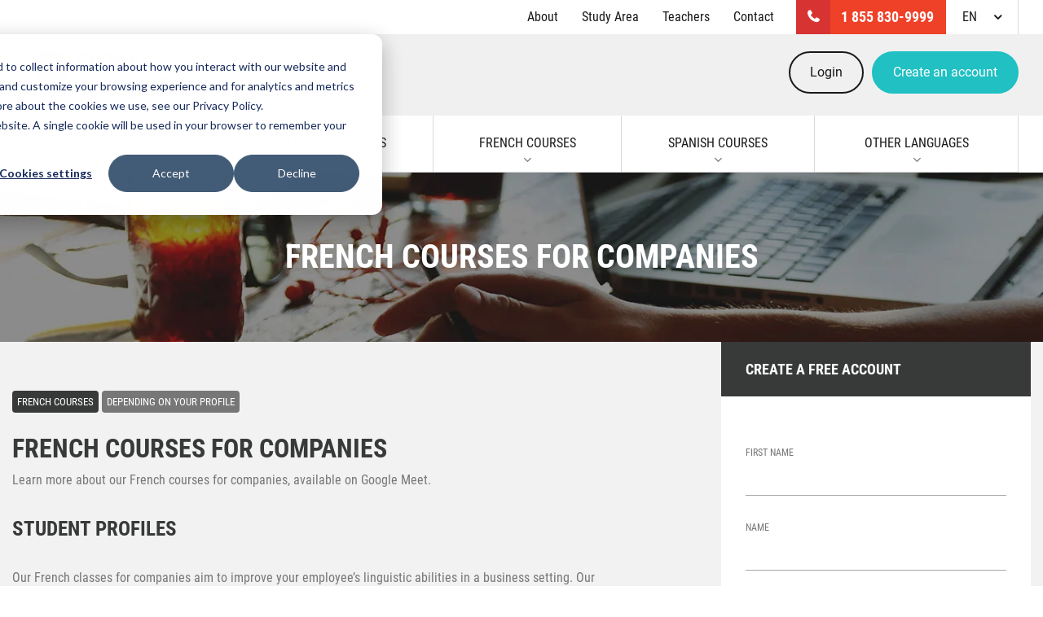

--- FILE ---
content_type: text/html; charset=UTF-8
request_url: https://www.globallingua.ca/en/french-courses/for-companies
body_size: 14630
content:
<!doctype html><html lang="en"><head>
        <meta name="viewport" content="width=device-width, initial-scale=1">

    <script src="/hs/hsstatic/jquery-libs/static-1.4/jquery/jquery-1.11.2.js"></script>
<script>hsjQuery = window['jQuery'];</script>
    <meta property="og:description" content="Our French classes for companies aim to improve your employee’s linguistic abilities in a business setting. Our classes are tailored to your needs!">
    <meta property="og:title" content="French courses for companies">
    <meta name="twitter:description" content="Our French classes for companies aim to improve your employee’s linguistic abilities in a business setting. Our classes are tailored to your needs!">
    <meta name="twitter:title" content="French courses for companies">

    

    
    <style>
a.cta_button{-moz-box-sizing:content-box !important;-webkit-box-sizing:content-box !important;box-sizing:content-box !important;vertical-align:middle}.hs-breadcrumb-menu{list-style-type:none;margin:0px 0px 0px 0px;padding:0px 0px 0px 0px}.hs-breadcrumb-menu-item{float:left;padding:10px 0px 10px 10px}.hs-breadcrumb-menu-divider:before{content:'›';padding-left:10px}.hs-featured-image-link{border:0}.hs-featured-image{float:right;margin:0 0 20px 20px;max-width:50%}@media (max-width: 568px){.hs-featured-image{float:none;margin:0;width:100%;max-width:100%}}.hs-screen-reader-text{clip:rect(1px, 1px, 1px, 1px);height:1px;overflow:hidden;position:absolute !important;width:1px}
</style>


            <style>
                :root .block-create__icon {
                    color: #20c0c3;
                    border-color: currentColor;
                }
                
                @media (min-width: 48em) {
                    :root .banner,
                    :root .banner--small {
                        min-height: 0;
                    }

                    :root .banner--small:after,
                    :root .banner:after {
                        min-height: 0;
                    }
                }
            </style>
        
    

    
<!--  Added by GoogleAnalytics4 integration -->
<script>
var _hsp = window._hsp = window._hsp || [];
window.dataLayer = window.dataLayer || [];
function gtag(){dataLayer.push(arguments);}

var useGoogleConsentModeV2 = true;
var waitForUpdateMillis = 1000;


if (!window._hsGoogleConsentRunOnce) {
  window._hsGoogleConsentRunOnce = true;

  gtag('consent', 'default', {
    'ad_storage': 'denied',
    'analytics_storage': 'denied',
    'ad_user_data': 'denied',
    'ad_personalization': 'denied',
    'wait_for_update': waitForUpdateMillis
  });

  if (useGoogleConsentModeV2) {
    _hsp.push(['useGoogleConsentModeV2'])
  } else {
    _hsp.push(['addPrivacyConsentListener', function(consent){
      var hasAnalyticsConsent = consent && (consent.allowed || (consent.categories && consent.categories.analytics));
      var hasAdsConsent = consent && (consent.allowed || (consent.categories && consent.categories.advertisement));

      gtag('consent', 'update', {
        'ad_storage': hasAdsConsent ? 'granted' : 'denied',
        'analytics_storage': hasAnalyticsConsent ? 'granted' : 'denied',
        'ad_user_data': hasAdsConsent ? 'granted' : 'denied',
        'ad_personalization': hasAdsConsent ? 'granted' : 'denied'
      });
    }]);
  }
}

gtag('js', new Date());
gtag('set', 'developer_id.dZTQ1Zm', true);
gtag('config', 'G-LC815R81VQ');
</script>
<script async src="https://www.googletagmanager.com/gtag/js?id=G-LC815R81VQ"></script>

<!-- /Added by GoogleAnalytics4 integration -->

<!--  Added by GoogleTagManager integration -->
<script>
var _hsp = window._hsp = window._hsp || [];
window.dataLayer = window.dataLayer || [];
function gtag(){dataLayer.push(arguments);}

var useGoogleConsentModeV2 = true;
var waitForUpdateMillis = 1000;



var hsLoadGtm = function loadGtm() {
    if(window._hsGtmLoadOnce) {
      return;
    }

    if (useGoogleConsentModeV2) {

      gtag('set','developer_id.dZTQ1Zm',true);

      gtag('consent', 'default', {
      'ad_storage': 'denied',
      'analytics_storage': 'denied',
      'ad_user_data': 'denied',
      'ad_personalization': 'denied',
      'wait_for_update': waitForUpdateMillis
      });

      _hsp.push(['useGoogleConsentModeV2'])
    }

    (function(w,d,s,l,i){w[l]=w[l]||[];w[l].push({'gtm.start':
    new Date().getTime(),event:'gtm.js'});var f=d.getElementsByTagName(s)[0],
    j=d.createElement(s),dl=l!='dataLayer'?'&l='+l:'';j.async=true;j.src=
    'https://www.googletagmanager.com/gtm.js?id='+i+dl;f.parentNode.insertBefore(j,f);
    })(window,document,'script','dataLayer','GTM-PPFSFGS');

    window._hsGtmLoadOnce = true;
};

_hsp.push(['addPrivacyConsentListener', function(consent){
  if(consent.allowed || (consent.categories && consent.categories.analytics)){
    hsLoadGtm();
  }
}]);

</script>

<!-- /Added by GoogleTagManager integration -->


<!-- Facebook Pixel Code -->
<script>
!function(f,b,e,v,n,t,s){if(f.fbq)return;n=f.fbq=function(){n.callMethod?
n.callMethod.apply(n,arguments):n.queue.push(arguments)};if(!f._fbq)f._fbq=n;
n.push=n;n.loaded=!0;n.version='2.0';n.queue=[];t=b.createElement(e);t.async=!0;
t.src=v;s=b.getElementsByTagName(e)[0];s.parentNode.insertBefore(t,s)}(window,
document,'script','https://connect.facebook.net/en_US/fbevents.js');

fbq('init', '478312482379988');
fbq('track', "PageView");</script>
<noscript>&lt;img  height="1" width="1" style="display:none" src="https://www.facebook.com/tr?id=478312482379988&amp;amp;ev=PageView&amp;amp;noscript=1"&gt;</noscript>
<!-- End Facebook Pixel Code -->


<script>
    (function(i,s,o,g,r,a,m){i['GoogleAnalyticsObject']=r;i[r]=i[r]||function(){
    (i[r].q=i[r].q||[]).push(arguments)},i[r].l=1*new Date();a=s.createElement(o),
    m=s.getElementsByTagName(o)[0];a.async=1;a.src=g;m.parentNode.insertBefore(a,m)
    })(window,document,'script','//www.google-analytics.com/analytics.js','ga');

    ga('create', 'UA-41644681-1', 'auto', {'allowLinker': true});
    ga('require', 'linker');
    ga('linker:autoLink', ['app.globallingua.ca']);
    ga('send', 'pageview');
</script>
<meta property="og:image" content="https://www.globallingua.ca/hubfs/dist/img/banners/webp/opt75/banner-main.jpg">
<meta property="og:image:width" content="1400">
<meta property="og:image:height" content="488">

<meta name="twitter:image" content="https://www.globallingua.ca/hubfs/dist/img/banners/webp/opt75/banner-main.jpg">


<meta property="og:url" content="https://www.globallingua.ca/en/french-courses/for-companies">
<meta name="twitter:card" content="summary_large_image">

<link rel="canonical" href="https://www.globallingua.ca/en/french-courses/for-companies">

<meta property="og:type" content="article">
<link rel="alternate" type="application/rss+xml" href="https://www.globallingua.ca/en/french-courses/rss.xml">
<meta name="twitter:domain" content="www.globallingua.ca">
<script src="//platform.linkedin.com/in.js" type="text/javascript">
    lang: en_US
</script>

<meta http-equiv="content-language" content="en-us">






        <meta charset="utf-8">
        <title>French courses for companies</title>
        <meta name="description" content="Our French classes for companies aim to improve your employee’s linguistic abilities in a business setting. Our classes are tailored to your needs!"> 

        <!-- Scripts -->
        <script>var hsVars = { app_hs_base_url: 'https://app.hubspot.com' };</script>

        <!-- CSS -->
        <link rel="stylesheet" href="https://www.globallingua.ca/hubfs/dist/css/globallingua.css?v0.1">
        <link rel="stylesheet" href="https://www.globallingua.ca/hubfs/hub_generated/template_assets/1/5480682022/1741803969143/template_maintenance.min.css">
        
    
        <!-- Favicons -->
        <link rel="apple-touch-icon" sizes="57x57" href="https://www.globallingua.ca/hubfs/dist/favicons/apple-touch-icon-57x57.png">
        <link rel="apple-touch-icon" sizes="60x60" href="https://www.globallingua.ca/hubfs/dist/favicons/apple-touch-icon-60x60.png">
        <link rel="apple-touch-icon" sizes="72x72" href="https://www.globallingua.ca/hubfs/dist/favicons/apple-touch-icon-72x72.png">
        <link rel="apple-touch-icon" sizes="76x76" href="https://www.globallingua.ca/hubfs/dist/favicons/apple-touch-icon-76x76.png">
        <link rel="apple-touch-icon" sizes="114x114" href="https://www.globallingua.ca/hubfs/dist/favicons/apple-touch-icon-114x114.png">
        <link rel="apple-touch-icon" sizes="120x120" href="https://www.globallingua.ca/hubfs/dist/favicons/apple-touch-icon-120x120.png">
        <link rel="apple-touch-icon" sizes="144x144" href="https://www.globallingua.ca/hubfs/dist/favicons/apple-touch-icon-144x144.png">
        <link rel="apple-touch-icon" sizes="152x152" href="https://www.globallingua.ca/hubfs/dist/favicons/apple-touch-icon-152x152.png">
        <link rel="apple-touch-icon" sizes="180x180" href="//cdn2.hubspot.net/hubfs/502888/dist/favicons//apple-touch-icon-180x180.png">
        <link rel="icon" type="image/png" href="https://www.globallingua.ca/hubfs/dist/favicons/favicon-32x32.png" sizes="32x32">
        <link rel="icon" type="image/png" href="https://www.globallingua.ca/hubfs/dist/favicons/android-chrome-192x192.png" sizes="192x192">
        <link rel="icon" type="image/png" href="https://www.globallingua.ca/hubfs/dist/favicons/favicon-16x16.png" sizes="16x16">
        <link rel="manifest" href="https://www.globallingua.ca/hubfs/dist/favicons/manifest.json">
        <meta name="msapplication-TileColor" content="#da532c">
        <meta name="msapplication-TileImage" content="http://cdn2.hubspot.net/hubfs/502888/dist/favicons//mstile-144x144.png">
        <meta name="theme-color" content="#ffffff">

        <!--Open Graph-->
        <meta property="og:locale" content="en_CA">
        <meta property="og:type" content="website">
        <meta property="og:url" content="https://www.globallingua.ca/en/french-courses/for-companies">
        <meta property="og:site_name" content="Global Lingua">

        <!--Twitter-->
        <meta name="twitter:card" content="summary_large_image">
        <meta name="twitter:site" content="@Global_Lingua">
        
        <!--Start of Zendesk Chat Script-->
        <script type="text/javascript">
        window.$zopim||(function(d,s){var z=$zopim=function(c){z._.push(c)},$=z.s=
        d.createElement(s),e=d.getElementsByTagName(s)[0];z.set=function(o){z.set.
        _.push(o)};z._=[];z.set._=[];$.async=!0;$.setAttribute("charset","utf-8");
        $.src="https://v2.zopim.com/?38eJJ633Pw3IEE1uTGbt8ebCFQjg94HR";z.t=+new Date;$.
        type="text/javascript";e.parentNode.insertBefore($,e)})(document,"script");
        
        $zopim(function() {
            $zopim.livechat.setLanguage('en');
            
                $zopim.livechat.setGreetings({
                  'online': 'Chat with us',
                  'offline': 'Leave us a message'
                });
                $zopim.livechat.offlineForm.setGreetings('Sorry, we are not available at the moment. Please leave a message and we will contact you as soon as possible.');
                $zopim.livechat.bubble.setText('Click here to chat with us');
                $zopim.livechat.concierge.setName('Online support');
                $zopim.livechat.concierge.setTitle('Ask us a question');
            
        });
        </script>
        <!--End of Zendesk Chat Script-->
    <meta name="generator" content="HubSpot"></head>
    <body class="bp-map" gr-handler>
<!--  Added by GoogleTagManager integration -->
<noscript><iframe src="https://www.googletagmanager.com/ns.html?id=GTM-PPFSFGS" height="0" width="0" style="display:none;visibility:hidden"></iframe></noscript>

<!-- /Added by GoogleTagManager integration -->

        <header gr-nav gr-nav-effect="offset-right" gr-nav-breakpoint="sm" class="nav" role="navigation">
    <div gr-grid="container">
        <ul class="nav__top">
            <li class="nav__phone"><a class="nav__link" href="tel:18558309999">1 855 830-9999</a></li>
            <li class="nav__langswitch" aria-haspopup="true">
            
                <span class="nav__link">EN</span>
                <ul>
                    <li><a class="nav__link" href="/fr/">FR</a></li>
                </ul>
            
            </li>
        </ul>
        
        <div class="nav__nav-icon" gr-nav-trigger="squeeze"><img src="https://www.globallingua.ca/hubfs/dist/img/svg/nav-icon.svg" class="svg"></div>
        <a class="nav__brand" href="//www-globallingua-ca.sandbox.hs-sites.com/en/">
            <img src="https://www.globallingua.ca/hubfs/dist/img/svg/logo.svg" alt="Global Lingua" width="100" class="svg">
            
                <span id="hs_cos_wrapper_header_tagline__en" class="hs_cos_wrapper hs_cos_wrapper_widget hs_cos_wrapper_type_rich_text" style="" data-hs-cos-general-type="widget" data-hs-cos-type="rich_text" data-global-widget-id="5422597904">Private language courses<br>online via Google Meet</span>
            
        </a>
        <section class="nav__panel" gr-nav-panel>
            <ul class="nav__account">
                <li>
                    <a class="btn--login" href="https://app.globallingua.ca/en/connexion" role="button" target="_blank" rel="noopener noreferrer">Login</a>
                </li>
                <li>
                    
                        <span id="hs_cos_wrapper_header_cta" class="hs_cos_wrapper hs_cos_wrapper_widget hs_cos_wrapper_type_cta" style="" data-hs-cos-general-type="widget" data-hs-cos-type="cta"><!--HubSpot Call-to-Action Code --><span class="hs-cta-wrapper" id="hs-cta-wrapper-f283053b-8490-41e6-9a3a-76e47ac27821"><span class="hs-cta-node hs-cta-f283053b-8490-41e6-9a3a-76e47ac27821" id="hs-cta-f283053b-8490-41e6-9a3a-76e47ac27821"><!--[if lte IE 8]><div id="hs-cta-ie-element"></div><![endif]--><a href="https://cta-redirect.hubspot.com/cta/redirect/502888/f283053b-8490-41e6-9a3a-76e47ac27821"><img class="hs-cta-img" id="hs-cta-img-f283053b-8490-41e6-9a3a-76e47ac27821" style="border-width:0px;" src="https://no-cache.hubspot.com/cta/default/502888/f283053b-8490-41e6-9a3a-76e47ac27821.png" alt="Create an account"></a></span><script charset="utf-8" src="/hs/cta/cta/current.js"></script><script type="text/javascript"> hbspt.cta._relativeUrls=true;hbspt.cta.load(502888, 'f283053b-8490-41e6-9a3a-76e47ac27821', {"useNewLoader":"true","region":"na1"}); </script></span><!-- end HubSpot Call-to-Action Code --></span>
                    
                </li>
            </ul>

            <ul class="nav__main">
                <li aria-haspopup="true">
                    <a class="nav__link" href="#">Language courses</a>
                    <ul class="nav__submenu">
                        <li gr-grid="row--block sm-4" gr-equalizer gr-equalizer-breakpoint="sm" gr-equalizer-target=".nav__submenu-list">
                            <div gr-grid="block">
                                <div class="card-listing card-listing--menu">
                                    <div class="card-listing__title fc-entreprise">For companies</div>
                                    <div class="nav__submenu-list">
                                        
                                            <span id="hs_cos_wrapper_header_shortcut_menu1__en" class="hs_cos_wrapper hs_cos_wrapper_widget hs_cos_wrapper_type_simple_menu" style="" data-hs-cos-general-type="widget" data-hs-cos-type="simple_menu" data-global-widget-id="5422402963"><div id="hs_menu_wrapper_header_shortcut_menu1__en" class="hs-menu-wrapper active-branch flyouts hs-menu-flow-horizontal" role="navigation" data-sitemap-name="" data-menu-id="" aria-label="Navigation Menu">
 <ul role="menu">
  <li class="hs-menu-item hs-menu-depth-1" role="none"><a href="https://www.globallingua.ca/en/language-courses-for-companies" role="menuitem" target="_self">Language courses for companies</a></li>
 </ul>
</div></span>
                                        
                                    </div>
                                </div>
                            </div>
                            <div gr-grid="block">
                                <div class="card-listing card-listing--menu">
                                    <div class="card-listing__title fc-professionnels">For professionals</div>
                                    <div class="nav__submenu-list">
                                        
                                            <span id="hs_cos_wrapper_header_shortcut_menu2__en" class="hs_cos_wrapper hs_cos_wrapper_widget hs_cos_wrapper_type_simple_menu" style="" data-hs-cos-general-type="widget" data-hs-cos-type="simple_menu" data-global-widget-id="5422562269"><div id="hs_menu_wrapper_header_shortcut_menu2__en" class="hs-menu-wrapper active-branch flyouts hs-menu-flow-horizontal" role="navigation" data-sitemap-name="" data-menu-id="" aria-label="Navigation Menu">
 <ul role="menu">
  <li class="hs-menu-item hs-menu-depth-1" role="none"><a href="https://www.globallingua.ca/en/language-courses-for-professionals" role="menuitem" target="_self">Language courses for professionals</a></li>
 </ul>
</div></span>
                                        
                                    </div>
                                </div>
                            </div>
                            <div gr-grid="block">
                                <div class="card-listing card-listing--menu">
                                    <div class="card-listing__title fc-enfants">For children</div>
                                    <div class="nav__submenu-list">
                                        
                                            <span id="hs_cos_wrapper_header_shortcut_menu3__en" class="hs_cos_wrapper hs_cos_wrapper_widget hs_cos_wrapper_type_simple_menu" style="" data-hs-cos-general-type="widget" data-hs-cos-type="simple_menu" data-global-widget-id="5422408525"><div id="hs_menu_wrapper_header_shortcut_menu3__en" class="hs-menu-wrapper active-branch flyouts hs-menu-flow-horizontal" role="navigation" data-sitemap-name="" data-menu-id="" aria-label="Navigation Menu">
 <ul role="menu">
  <li class="hs-menu-item hs-menu-depth-1" role="none"><a href="https://www.globallingua.ca/en/language-courses-for-children" role="menuitem" target="_self">Language courses for children</a></li>
 </ul>
</div></span>
                                        
                                        
                                    </div>
                                </div>
                            </div>
                            <div gr-grid="block">
                                <div class="card-listing card-listing--menu">
                                    <div class="card-listing__title fc-immigrants">For immigrants</div>
                                    <div class="nav__submenu-list">
                                        
                                            <span id="hs_cos_wrapper_header_shortcut_menu4__en" class="hs_cos_wrapper hs_cos_wrapper_widget hs_cos_wrapper_type_simple_menu" style="" data-hs-cos-general-type="widget" data-hs-cos-type="simple_menu" data-global-widget-id="5422408667"><div id="hs_menu_wrapper_header_shortcut_menu4__en" class="hs-menu-wrapper active-branch flyouts hs-menu-flow-horizontal" role="navigation" data-sitemap-name="" data-menu-id="" aria-label="Navigation Menu">
 <ul role="menu">
  <li class="hs-menu-item hs-menu-depth-1" role="none"><a href="https://www.globallingua.ca/en/language-courses-for-immigrants" role="menuitem" target="_self">Language courses for immigrants</a></li>
 </ul>
</div></span>
                                        
                                        
                                    </div>
                                </div>
                            </div>
                                             
                           
                              
  <div gr-grid="block" style="max-width: 50%;">
    <div class="card-listing card-listing--menu">
      <a href="https://www.globallingua.ca/en/guide" class="card-listing__title fc-guide-cta" style="display:block;">
        Guide and exercises
      </a>
      <div class="nav__submenu-list" style="column-count: 2;">
        <span class="hs_cos_wrapper hs_cos_wrapper_widget hs_cos_wrapper_type_simple_menu" style="" data-hs-cos-general-type="widget" data-hs-cos-type="simple_menu" data-global-widget-id="4362960647">
            <div class="hs-menu-wrapper active-branch flyouts hs-menu-flow-horizontal" role="navigation" data-sitemap-name="" aria-label="Navigation Menu">
                <ul>
                    <li class="hs-menu-item hs-menu-depth-1"><a href="https://www.globallingua.ca/en/guide" role="menuitem" target="_self">Learning guide</a></li>
                    <li class="hs-menu-item hs-menu-depth-1"><a href="https://sapere.ai/en" role="menuitem" target="_self">Sapere</a></li>
                    <li class="hs-menu-item hs-menu-depth-1"><a href="https://rocktonanglais.com/" role="menuitem" target="_blank">RockTonAnglais</a></li>
                    <li class="hs-menu-item hs-menu-depth-1"><a href="https://frenchbien.com/" role="menuitem" target="_self">FrenchBien</a></li>
                </ul>
            </div>
        </span>
      </div>      
      
    </div>
    
  </div>  

                           
                                                     
                        </li>
                        <li>
                            <div class="block-create">
    <div class="block-create__icon"></div>
    <div class="block-create__content">
        <strong>Take a free evaluation of your level</strong>
        <span>Create a user account and take our free language level evaluation</span>
    </div>
    
        <span id="hs_cos_wrapper_header_submenu_cta_en" class="hs_cos_wrapper hs_cos_wrapper_widget hs_cos_wrapper_type_cta" style="" data-hs-cos-general-type="widget" data-hs-cos-type="cta"><!--HubSpot Call-to-Action Code --><span class="hs-cta-wrapper" id="hs-cta-wrapper-e301e9bb-532e-495b-817a-68939e2423d3"><span class="hs-cta-node hs-cta-e301e9bb-532e-495b-817a-68939e2423d3" id="hs-cta-e301e9bb-532e-495b-817a-68939e2423d3"><!--[if lte IE 8]><div id="hs-cta-ie-element"></div><![endif]--><a href="https://cta-redirect.hubspot.com/cta/redirect/502888/e301e9bb-532e-495b-817a-68939e2423d3"><img class="hs-cta-img" id="hs-cta-img-e301e9bb-532e-495b-817a-68939e2423d3" style="border-width:0px;" src="https://no-cache.hubspot.com/cta/default/502888/e301e9bb-532e-495b-817a-68939e2423d3.png" alt="Create a free account"></a></span><script charset="utf-8" src="/hs/cta/cta/current.js"></script><script type="text/javascript"> hbspt.cta._relativeUrls=true;hbspt.cta.load(502888, 'e301e9bb-532e-495b-817a-68939e2423d3', {"useNewLoader":"true","region":"na1"}); </script></span><!-- end HubSpot Call-to-Action Code --></span>
    
</div>
                        </li>
                    </ul>
                </li>
                <li aria-haspopup="true">
                    <a class="nav__link" href="#">English courses</a>
                    <ul class="nav__submenu">
                        <li gr-grid="row--block sm-4" style="gap: 20px 0;">
                            

                            
                                
                            
                          
                            
                            
                            
                            <div gr-grid="block" style="flex-basis: 50%; max-width: 50%;">
                                <div class="card-listing card-listing--menu">
                                    <div class="card-listing__title fc-depending-on-your-goal">Depending on your goal</div>
                                    <div class="nav__submenu-list" style="column-count: 2;">
                                        <ul>                                  
                                            
                                            <li><a href="https://www.globallingua.ca/en/english-courses/cael-test">CAEL Test Preparation Courses</a></li>
                                            
                                            <li><a href="https://www.globallingua.ca/en/english-courses/versant-placement-test">Versant English Placement Test Preparation Course</a></li>
                                            
                                            <li><a href="https://www.globallingua.ca/en/english-courses/celban-test">CELBAN Test Preparation Courses</a></li>
                                            
                                            <li><a href="https://www.globallingua.ca/en/english-courses/celpip-test">CELPIP preparation courses</a></li>
                                            
                                            <li><a href="https://www.globallingua.ca/en/english-courses/bright-english-test">BRIGHT English Test Preparation Course</a></li>
                                            
                                            <li><a href="https://www.globallingua.ca/en/english-courses/whv">English courses while in WHV</a></li>
                                            
                                            <li><a href="https://www.globallingua.ca/en/english-courses/business-english">Business English courses</a></li>
                                            
                                            <li><a href="https://www.globallingua.ca/en/english-courses/medical">English medical courses</a></li>
                                            
                                            <li><a href="https://www.globallingua.ca/en/english-courses/test-of-the-public-service-of-canada">Preparation courses for the English test of the Public Service of Canada</a></li>
                                            
                                            <li><a href="https://www.globallingua.ca/en/english-courses/ielts-preparation">IELTS preparation courses</a></li>
                                            
                                            <li><a href="https://www.globallingua.ca/en/english-courses/for-an-interview">Preparation courses for an interview in English</a></li>
                                            
                                            <li><a href="https://www.globallingua.ca/en/english-courses/toefl-preparation">TOEFL preparation courses</a></li>
                                            
                                            <li><a href="https://www.globallingua.ca/en/english-courses/toeic-preparation">TOEIC preparation courses</a></li>
                                            
                                            <li><a href="https://www.globallingua.ca/en/english-courses/conversation">English conversation courses</a></li>
                                            
                                            <li><a href="https://www.globallingua.ca/en/english-courses/intensive">Intensive English courses</a></li>
                                            
                                        </ul>
                                    </div>
                                </div>
                            </div>
                                   
                            
                            
                            <div gr-grid="block">
                                <div class="card-listing card-listing--menu">
                                    <div class="card-listing__title fc-depending-on-your-profile">Depending on your profile</div>
                                    <div class="nav__submenu-list">
                                        <ul>                                  
                                            
                                            <li><a href="https://www.globallingua.ca/en/english-courses/english-group-courses-for-companies">English group courses for companies</a></li>
                                            
                                            <li><a href="https://www.globallingua.ca/en/english-courses/for-companies">English courses for companies</a></li>
                                            
                                            <li><a href="https://www.globallingua.ca/en/english-courses/for-children">English courses for children</a></li>
                                            
                                            <li><a href="https://www.globallingua.ca/en/english-courses/for-immigrants">English courses for immigrants</a></li>
                                            
                                            <li><a href="https://www.globallingua.ca/en/english-courses/for-professionals">English courses for professionals</a></li>
                                            
                                        </ul>
                                    </div>
                                </div>
                            </div>
                                   
                            
                            
                            <div gr-grid="block">
                                <div class="card-listing card-listing--menu">
                                    <div class="card-listing__title fc-depending-on-your-level">Depending on your level</div>
                                    <div class="nav__submenu-list">
                                        <ul>                                  
                                            
                                            <li><a href="https://www.globallingua.ca/en/english-courses/for-beginner-level">English courses for beginner level</a></li>
                                            
                                            <li><a href="https://www.globallingua.ca/en/english-courses/intermediate-level">English courses for intermediate level</a></li>
                                            
                                            <li><a href="https://www.globallingua.ca/en/english-courses/advanced-level">English courses for advanced level</a></li>
                                            
                                        </ul>
                                    </div>
                                </div>
                            </div>
                                   
                            
                        </li>
                        <li gr-grid="row--block sm-4" style="gap: 20px 0;">
                            
                                
  <div gr-grid="block" style="max-width: 50%;">
    <div class="card-listing card-listing--menu">
      <a href="https://www.globallingua.ca/en/guide" class="card-listing__title fc-guide-cta" style="display:block;">
        Guide and exercises
      </a>
      <div class="nav__submenu-list" style="column-count: 2;">
        <span class="hs_cos_wrapper hs_cos_wrapper_widget hs_cos_wrapper_type_simple_menu" style="" data-hs-cos-general-type="widget" data-hs-cos-type="simple_menu" data-global-widget-id="4362960647">
            <div class="hs-menu-wrapper active-branch flyouts hs-menu-flow-horizontal" role="navigation" data-sitemap-name="" aria-label="Navigation Menu">
                <ul>
                    <li class="hs-menu-item hs-menu-depth-1"><a href="https://www.globallingua.ca/en/guide" role="menuitem" target="_self">Learning guide</a></li>
                    <li class="hs-menu-item hs-menu-depth-1"><a href="https://sapere.ai/en" role="menuitem" target="_self">Sapere</a></li>
                    <li class="hs-menu-item hs-menu-depth-1"><a href="https://rocktonanglais.com/" role="menuitem" target="_blank">RockTonAnglais</a></li>
                    <li class="hs-menu-item hs-menu-depth-1"><a href="https://frenchbien.com/" role="menuitem" target="_self">FrenchBien</a></li>
                </ul>
            </div>
        </span>
      </div>      
      
    </div>
    
  </div>  

                             
                        </li>
                        <li>
                            <div class="block-create">
    <div class="block-create__icon"></div>
    <div class="block-create__content">
        <strong>Take a free evaluation of your level</strong>
        <span>Create a user account and take our free language level evaluation</span>
    </div>
    
        <span id="hs_cos_wrapper_header_submenu_cta_en" class="hs_cos_wrapper hs_cos_wrapper_widget hs_cos_wrapper_type_cta" style="" data-hs-cos-general-type="widget" data-hs-cos-type="cta"><!--HubSpot Call-to-Action Code --><span class="hs-cta-wrapper" id="hs-cta-wrapper-e301e9bb-532e-495b-817a-68939e2423d3"><span class="hs-cta-node hs-cta-e301e9bb-532e-495b-817a-68939e2423d3" id="hs-cta-e301e9bb-532e-495b-817a-68939e2423d3"><!--[if lte IE 8]><div id="hs-cta-ie-element"></div><![endif]--><a href="https://cta-redirect.hubspot.com/cta/redirect/502888/e301e9bb-532e-495b-817a-68939e2423d3"><img class="hs-cta-img" id="hs-cta-img-e301e9bb-532e-495b-817a-68939e2423d3" style="border-width:0px;" src="https://no-cache.hubspot.com/cta/default/502888/e301e9bb-532e-495b-817a-68939e2423d3.png" alt="Create a free account"></a></span><script charset="utf-8" src="/hs/cta/cta/current.js"></script><script type="text/javascript"> hbspt.cta._relativeUrls=true;hbspt.cta.load(502888, 'e301e9bb-532e-495b-817a-68939e2423d3', {"useNewLoader":"true","region":"na1"}); </script></span><!-- end HubSpot Call-to-Action Code --></span>
    
</div>
                        </li>
                       
                    </ul>
                       
                </li>
                <li>
                    <a class="nav__link" href="#">French courses</a>
                    <ul class="nav__submenu">
                        <li gr-grid="row--block sm-4" style="gap: 20px 0;">
                            
                            
                            
                                
                            
                            
                            
                            
                            
                            <div gr-grid="block" style="flex-basis: 50%; max-width: 50%;">
                                <div class="card-listing card-listing--menu">
                                    <div class="card-listing__title fc-depending-on-your-goal">Depending on your goal</div>
                                    <div class="nav__submenu-list" style="column-count: 2;">
                                        <ul>                                            
                                            
                                            <li><a href="https://www.globallingua.ca/en/french-courses/oaciq-exam">OACIQ Exam Preparation Courses</a></li>
                                            
                                            <li><a href="https://www.globallingua.ca/en/french-courses/tifei-preparation-courses">TIFEI preparation courses</a></li>
                                            
                                            <li><a href="https://www.globallingua.ca/en/french-courses/tecfee-test">TECFÉE preparation courses</a></li>
                                            
                                            <li><a href="https://www.globallingua.ca/en/french-courses/ap-french-exam">AP French exam preparation courses</a></li>
                                            
                                            <li><a href="https://www.globallingua.ca/en/french-courses/fsl-test">FSL test preparation courses</a></li>
                                            
                                            <li><a href="https://www.globallingua.ca/en/french-courses/delf-test">DELF preparation courses</a></li>
                                            
                                            <li><a href="https://www.globallingua.ca/en/french-courses/dalf-test">DALF C1 and DALF C2 Preparation Course</a></li>
                                            
                                            <li><a href="https://www.globallingua.ca/en/french-courses/bright-french-test">BRIGHT French Test Preparation Course</a></li>
                                            
                                            <li><a href="https://www.globallingua.ca/en/french-courses/sle-preparation-federal-government">SLE Preparation for Federal Government and Public Service</a></li>
                                            
                                            <li><a href="https://www.globallingua.ca/en/french-courses/written-courses">Written French courses</a></li>
                                            
                                            <li><a href="https://www.globallingua.ca/en/french-courses/tefaq-preparation-courses">TEFAQ preparation courses</a></li>
                                            
                                            <li><a href="https://www.globallingua.ca/en/french-courses/oqlf-french-exam">OQLF French exam preparation courses</a></li>
                                            
                                            <li><a href="https://www.globallingua.ca/en/french-courses/tfi">TFI preparation courses</a></li>
                                            
                                            <li><a href="https://www.globallingua.ca/en/french-courses/tcf-anf">TCF ANF preparation courses</a></li>
                                            
                                            <li><a href="https://www.globallingua.ca/en/french-courses/tcf-for-quebec">TCF for Quebec preparation courses</a></li>
                                            
                                            <li><a href="https://www.globallingua.ca/en/french-courses/legal-french">Courses in legal French</a></li>
                                            
                                            <li><a href="https://www.globallingua.ca/en/french-courses/conversation">French conversation courses</a></li>
                                            
                                            <li><a href="https://www.globallingua.ca/en/french-courses/intensive">Intensive French courses</a></li>
                                            
                                        </ul>
                                    </div>
                                </div>
                            </div>
                            
                            
                            <div gr-grid="block">
                                <div class="card-listing card-listing--menu">
                                    <div class="card-listing__title fc-depending-on-your-profile">Depending on your profile</div>
                                    <div class="nav__submenu-list">
                                        <ul>                                            
                                            
                                            <li><a href="https://www.globallingua.ca/en/french-courses/group-courses-for-companies-0">French group courses for companies</a></li>
                                            
                                            <li><a href="https://www.globallingua.ca/en/french-courses/for-companies">French courses for companies</a></li>
                                            
                                            <li><a href="https://www.globallingua.ca/en/french-courses/for-children">French courses for children</a></li>
                                            
                                            <li><a href="https://www.globallingua.ca/en/french-courses/for-immigrants">French courses for immigrants</a></li>
                                            
                                            <li><a href="https://www.globallingua.ca/en/french-courses/for-professionals">French courses for professionals</a></li>
                                            
                                        </ul>
                                    </div>
                                </div>
                            </div>
                            
                            
                            <div gr-grid="block">
                                <div class="card-listing card-listing--menu">
                                    <div class="card-listing__title fc-depending-on-your-level">Depending on your level</div>
                                    <div class="nav__submenu-list">
                                        <ul>                                            
                                            
                                            <li><a href="https://www.globallingua.ca/en/french-courses/for-beginner-level">French courses for beginner level</a></li>
                                            
                                            <li><a href="https://www.globallingua.ca/en/french-courses/intermediate-level">French courses for intermediate level</a></li>
                                            
                                            <li><a href="https://www.globallingua.ca/en/french-courses/for-advanced-level">French courses for advanced level</a></li>
                                            
                                        </ul>
                                    </div>
                                </div>
                            </div>
                            
                            
                              
  <div gr-grid="block" style="max-width: 50%;">
    <div class="card-listing card-listing--menu">
      <a href="https://www.globallingua.ca/en/guide" class="card-listing__title fc-guide-cta" style="display:block;">
        Guide and exercises
      </a>
      <div class="nav__submenu-list" style="column-count: 2;">
        <span class="hs_cos_wrapper hs_cos_wrapper_widget hs_cos_wrapper_type_simple_menu" style="" data-hs-cos-general-type="widget" data-hs-cos-type="simple_menu" data-global-widget-id="4362960647">
            <div class="hs-menu-wrapper active-branch flyouts hs-menu-flow-horizontal" role="navigation" data-sitemap-name="" aria-label="Navigation Menu">
                <ul>
                    <li class="hs-menu-item hs-menu-depth-1"><a href="https://www.globallingua.ca/en/guide" role="menuitem" target="_self">Learning guide</a></li>
                    <li class="hs-menu-item hs-menu-depth-1"><a href="https://sapere.ai/en" role="menuitem" target="_self">Sapere</a></li>
                    <li class="hs-menu-item hs-menu-depth-1"><a href="https://rocktonanglais.com/" role="menuitem" target="_blank">RockTonAnglais</a></li>
                    <li class="hs-menu-item hs-menu-depth-1"><a href="https://frenchbien.com/" role="menuitem" target="_self">FrenchBien</a></li>
                </ul>
            </div>
        </span>
      </div>      
      
    </div>
    
  </div>  

                                                     
                        </li>
                        <li>
                            <div class="block-create">
    <div class="block-create__icon"></div>
    <div class="block-create__content">
        <strong>Take a free evaluation of your level</strong>
        <span>Create a user account and take our free language level evaluation</span>
    </div>
    
        <span id="hs_cos_wrapper_header_submenu_cta_en" class="hs_cos_wrapper hs_cos_wrapper_widget hs_cos_wrapper_type_cta" style="" data-hs-cos-general-type="widget" data-hs-cos-type="cta"><!--HubSpot Call-to-Action Code --><span class="hs-cta-wrapper" id="hs-cta-wrapper-e301e9bb-532e-495b-817a-68939e2423d3"><span class="hs-cta-node hs-cta-e301e9bb-532e-495b-817a-68939e2423d3" id="hs-cta-e301e9bb-532e-495b-817a-68939e2423d3"><!--[if lte IE 8]><div id="hs-cta-ie-element"></div><![endif]--><a href="https://cta-redirect.hubspot.com/cta/redirect/502888/e301e9bb-532e-495b-817a-68939e2423d3"><img class="hs-cta-img" id="hs-cta-img-e301e9bb-532e-495b-817a-68939e2423d3" style="border-width:0px;" src="https://no-cache.hubspot.com/cta/default/502888/e301e9bb-532e-495b-817a-68939e2423d3.png" alt="Create a free account"></a></span><script charset="utf-8" src="/hs/cta/cta/current.js"></script><script type="text/javascript"> hbspt.cta._relativeUrls=true;hbspt.cta.load(502888, 'e301e9bb-532e-495b-817a-68939e2423d3', {"useNewLoader":"true","region":"na1"}); </script></span><!-- end HubSpot Call-to-Action Code --></span>
    
</div>
                        </li>
                    </ul>
                </li>
                <li>
                    <a class="nav__link" href="#">Spanish courses</a>
                    <ul class="nav__submenu">
                        <li gr-grid="row--block sm-4" style="gap: 20px 0;">
                            
                            
                            
                                
                            
                            
                            
                            
                            <div gr-grid="block">
                                <div class="card-listing card-listing--menu">
                                    <div class="card-listing__title fc-depending-on-your-goal">Depending on your goal</div>
                                    <div class="nav__submenu-list">
                                        <ul>
                                            
                                            
                                            <li><a href="https://www.globallingua.ca/en/spanish-courses/spanish-pipplet-test">PIPPLET Test Preparation Course</a></li>
                                            
                                            <li><a href="https://www.globallingua.ca/en/spanish-courses/upgrading">Upgrading Spanish courses</a></li>
                                            
                                            <li><a href="https://www.globallingua.ca/en/spanish-courses/dele-preparation">DELE preparation courses</a></li>
                                            
                                            <li><a href="https://www.globallingua.ca/en/spanish-courses/conversation">Spanish conversation courses</a></li>
                                            
                                            <li><a href="https://www.globallingua.ca/en/spanish-courses/intensive">Intensive Spanish courses</a></li>
                                            
                                        </ul>
                                    </div>
                                </div>
                            </div>
                            
                            <div gr-grid="block">
                                <div class="card-listing card-listing--menu">
                                    <div class="card-listing__title fc-depending-on-your-profile">Depending on your profile</div>
                                    <div class="nav__submenu-list">
                                        <ul>
                                            
                                            
                                            <li><a href="https://www.globallingua.ca/en/spanish-courses/group-courses-for-companies">Spanish groupe courses for companies</a></li>
                                            
                                            <li><a href="https://www.globallingua.ca/en/spanish-courses/for-immigrants">Spanish courses for immigrants</a></li>
                                            
                                            <li><a href="https://www.globallingua.ca/en/spanish-courses/for-children">Spanish courses for children</a></li>
                                            
                                            <li><a href="https://www.globallingua.ca/en/spanish-courses/for-professionals">Spanish courses for professionals</a></li>
                                            
                                            <li><a href="https://www.globallingua.ca/en/spanish-courses/for-companies">Spanish courses for companies</a></li>
                                            
                                        </ul>
                                    </div>
                                </div>
                            </div>
                            
                            <div gr-grid="block">
                                <div class="card-listing card-listing--menu">
                                    <div class="card-listing__title fc-depending-on-your-level">Depending on your level</div>
                                    <div class="nav__submenu-list">
                                        <ul>
                                            
                                            
                                            <li><a href="https://www.globallingua.ca/en/spanish-courses/for-advanced-level">Spanish courses for advanced level</a></li>
                                            
                                            <li><a href="https://www.globallingua.ca/en/spanish-courses/for-intermediate-level">Spanish courses for intermediate level</a></li>
                                            
                                            <li><a href="https://www.globallingua.ca/en/spanish-courses/for-beginner-level">Spanish courses for beginner level</a></li>
                                            
                                        </ul>
                                    </div>
                                </div>
                            </div>
                            
                            
                              
  <div gr-grid="block" style="max-width: 50%;">
    <div class="card-listing card-listing--menu">
      <a href="https://www.globallingua.ca/en/guide" class="card-listing__title fc-guide-cta" style="display:block;">
        Guide and exercises
      </a>
      <div class="nav__submenu-list" style="column-count: 2;">
        <span class="hs_cos_wrapper hs_cos_wrapper_widget hs_cos_wrapper_type_simple_menu" style="" data-hs-cos-general-type="widget" data-hs-cos-type="simple_menu" data-global-widget-id="4362960647">
            <div class="hs-menu-wrapper active-branch flyouts hs-menu-flow-horizontal" role="navigation" data-sitemap-name="" aria-label="Navigation Menu">
                <ul>
                    <li class="hs-menu-item hs-menu-depth-1"><a href="https://www.globallingua.ca/en/guide" role="menuitem" target="_self">Learning guide</a></li>
                    <li class="hs-menu-item hs-menu-depth-1"><a href="https://sapere.ai/en" role="menuitem" target="_self">Sapere</a></li>
                    <li class="hs-menu-item hs-menu-depth-1"><a href="https://rocktonanglais.com/" role="menuitem" target="_blank">RockTonAnglais</a></li>
                    <li class="hs-menu-item hs-menu-depth-1"><a href="https://frenchbien.com/" role="menuitem" target="_self">FrenchBien</a></li>
                </ul>
            </div>
        </span>
      </div>      
      
    </div>
    
  </div>  

                                                 
                        </li>
                        <li>
                            <div class="block-create">
    <div class="block-create__icon"></div>
    <div class="block-create__content">
        <strong>Take a free evaluation of your level</strong>
        <span>Create a user account and take our free language level evaluation</span>
    </div>
    
        <span id="hs_cos_wrapper_header_submenu_cta_en" class="hs_cos_wrapper hs_cos_wrapper_widget hs_cos_wrapper_type_cta" style="" data-hs-cos-general-type="widget" data-hs-cos-type="cta"><!--HubSpot Call-to-Action Code --><span class="hs-cta-wrapper" id="hs-cta-wrapper-e301e9bb-532e-495b-817a-68939e2423d3"><span class="hs-cta-node hs-cta-e301e9bb-532e-495b-817a-68939e2423d3" id="hs-cta-e301e9bb-532e-495b-817a-68939e2423d3"><!--[if lte IE 8]><div id="hs-cta-ie-element"></div><![endif]--><a href="https://cta-redirect.hubspot.com/cta/redirect/502888/e301e9bb-532e-495b-817a-68939e2423d3"><img class="hs-cta-img" id="hs-cta-img-e301e9bb-532e-495b-817a-68939e2423d3" style="border-width:0px;" src="https://no-cache.hubspot.com/cta/default/502888/e301e9bb-532e-495b-817a-68939e2423d3.png" alt="Create a free account"></a></span><script charset="utf-8" src="/hs/cta/cta/current.js"></script><script type="text/javascript"> hbspt.cta._relativeUrls=true;hbspt.cta.load(502888, 'e301e9bb-532e-495b-817a-68939e2423d3', {"useNewLoader":"true","region":"na1"}); </script></span><!-- end HubSpot Call-to-Action Code --></span>
    
</div>
                        </li>
                    </ul>
                </li>
                <li>
                    <a class="nav__link" href="#">Other languages</a>
                    <ul class="nav__submenu">
                        <li gr-grid="row--block sm-1">
                            
                            
                            
                                
                            
                            
                            <div gr-grid="block">
                                <div class="card-listing card-listing--menu">
                                    <div class="card-listing__title card-listing__title--no-icon">Global Lingua offers courses for other languages too </div>
                                    <div class="nav__submenu-list nav__submenu-list--inline">
                                        <ul>
                                            
                                            
                                            <li><a href="https://www.globallingua.ca/en/other-languages/catalan-courses">Catalan courses</a></li>
                                            
                                            <li><a href="https://www.globallingua.ca/en/other-languages/arabic-courses">Arabic courses</a></li>
                                            
                                            <li><a href="https://www.globallingua.ca/en/other-languages/german-courses">German courses</a></li>
                                            
                                            <li><a href="https://www.globallingua.ca/en/other-languages/cantonese-courses">Cantonese courses</a></li>
                                            
                                            <li><a href="https://www.globallingua.ca/en/other-languages/mandarin-courses">Mandarin Chinese courses</a></li>
                                            
                                            <li><a href="https://www.globallingua.ca/en/other-languages/brazilian-portuguese-courses">Brazilian Portuguese courses</a></li>
                                            
                                            <li><a href="https://www.globallingua.ca/en/other-languages/italian-courses">Italian courses</a></li>
                                            
                                        </ul>
                                    </div>
                                </div>
                            </div>
                        </li>
                        <li>
                            <div class="block-create">
    <div class="block-create__icon"></div>
    <div class="block-create__content">
        <strong>Take a free evaluation of your level</strong>
        <span>Create a user account and take our free language level evaluation</span>
    </div>
    
        <span id="hs_cos_wrapper_header_submenu_cta_en" class="hs_cos_wrapper hs_cos_wrapper_widget hs_cos_wrapper_type_cta" style="" data-hs-cos-general-type="widget" data-hs-cos-type="cta"><!--HubSpot Call-to-Action Code --><span class="hs-cta-wrapper" id="hs-cta-wrapper-e301e9bb-532e-495b-817a-68939e2423d3"><span class="hs-cta-node hs-cta-e301e9bb-532e-495b-817a-68939e2423d3" id="hs-cta-e301e9bb-532e-495b-817a-68939e2423d3"><!--[if lte IE 8]><div id="hs-cta-ie-element"></div><![endif]--><a href="https://cta-redirect.hubspot.com/cta/redirect/502888/e301e9bb-532e-495b-817a-68939e2423d3"><img class="hs-cta-img" id="hs-cta-img-e301e9bb-532e-495b-817a-68939e2423d3" style="border-width:0px;" src="https://no-cache.hubspot.com/cta/default/502888/e301e9bb-532e-495b-817a-68939e2423d3.png" alt="Create a free account"></a></span><script charset="utf-8" src="/hs/cta/cta/current.js"></script><script type="text/javascript"> hbspt.cta._relativeUrls=true;hbspt.cta.load(502888, 'e301e9bb-532e-495b-817a-68939e2423d3', {"useNewLoader":"true","region":"na1"}); </script></span><!-- end HubSpot Call-to-Action Code --></span>
    
</div>
                        </li>
                    </ul>
                </li>
            </ul>

            <div class="nav__main-top">
                
                    <span id="hs_cos_wrapper_top_navigation__en" class="hs_cos_wrapper hs_cos_wrapper_widget hs_cos_wrapper_type_simple_menu" style="" data-hs-cos-general-type="widget" data-hs-cos-type="simple_menu" data-global-widget-id="5422419858"><div id="hs_menu_wrapper_top_navigation__en" class="hs-menu-wrapper active-branch flyouts hs-menu-flow-horizontal" role="navigation" data-sitemap-name="" data-menu-id="" aria-label="Navigation Menu">
 <ul role="menu">
  <li class="hs-menu-item hs-menu-depth-1" role="none"><a href="https://www.globallingua.ca/en/about" role="menuitem" target="_self">About</a></li>
  <li class="hs-menu-item hs-menu-depth-1" role="none"><a href="https://www.globallingua.ca/en/study-area" role="menuitem" target="_self">Study Area</a></li>
  <li class="hs-menu-item hs-menu-depth-1" role="none"><a href="https://www.globallingua.ca/en/professor" role="menuitem" target="_self">Teachers</a></li>
  <li class="hs-menu-item hs-menu-depth-1" role="none"><a href="https://www.globallingua.ca/en/contact" role="menuitem" target="_self">Contact</a></li>
 </ul>
</div></span>
                
                
            </div>

        </section>
    </div>
</header>
        <div class="overflow-wrapper">
            
            
    <section class="banner" role="banner">
    <figure class="banner__cover" gr-lazyloader="">
        <img src="https://www.globallingua.ca/hubfs/dist/img/banners/webp/opt75/banner-main.jpg" class="hs-image-widget " style="border-width:0px;border:0px;" alt="Banner" title="Banner">
    </figure>
    <div class="banner__inner">
        <div class="typography">
            
                <div class="h1">
                    French courses for companies
                </div>
            
        </div>
    </div>
</section>

    
            <main>
                
    <section class="section-aside section--grey">
        <div gr-grid="container">
            <div gr-grid="row">
                <div class="section__content" gr-grid="md-2">
                    
                        <div class="card__tags" id="hubspot-topic_data">
                            <a class="tag tag--dark" href="https://www.globallingua.ca/en/french-courses">French courses</a>
                            
                                <a class="tag" href="https://www.globallingua.ca/en/french-courses/topic/depending-on-your-profile">Depending on your profile</a>
                            
                        </div>
                    
                    <h1 class="blog-article__title"><span id="hs_cos_wrapper_name" class="hs_cos_wrapper hs_cos_wrapper_meta_field hs_cos_wrapper_type_text" style="" data-hs-cos-general-type="meta_field" data-hs-cos-type="text">French courses for companies</span></h1>
                    <div class="typography">
                        <span id="hs_cos_wrapper_post_body" class="hs_cos_wrapper hs_cos_wrapper_meta_field hs_cos_wrapper_type_rich_text" style="" data-hs-cos-general-type="meta_field" data-hs-cos-type="rich_text"><p>Learn more about our French courses for companies, available on Google Meet.</p>
<!--more-->
<h3><strong>STUDENT PROFILES</strong></h3>
<p>Our French classes for companies aim to improve your employee’s linguistic abilities in a business setting. Our classes are focused on conversation and are tailored to the different professional contexts of each student. Our method is perfect for beginners or advanced students and allows a rapid and practical way of learning French. Discover French classes that are customized for your professional field.</p>
<h3><strong>PROGRAM BENEFITS</strong></h3>
<p>Our courses program includes many benefits for employees willing to quickly learn French. All of our courses are recognized as eligible expenses under the Québec Government’s Workplace Skills Act (Bill 90). You might also be interested in these benefits:</p>
<ul>
<li>Classes program adapted to the needs of the companies</li>
<li>Customized courses tailored to the specific needs of your industry or market</li>
<li>Progress according to the individual rhythm of each one</li>
<li>Courses available for employees of all levels</li>
<li>Frequent evaluations to observe the progress and evaluate your ROI</li>
<li>Exercises and homework to build on the gains made</li>
</ul>
<h3><strong>SUBJECTS DISCUSSED</strong></h3>
<p>In this program, the teacher addresses topics of interest that might be shared by the students. Usually, the first courses are used to better understand the individuals and allow the teacher to target some business related needs. It will be more effective for your employees to learn French while discussing fun topics… That's why situational and role plays that replicate business situations are also used to foster an immersive learning environment. Remember: our French classes are tailored to your role and your industry.</p>
<h3>AI for effective french learning</h3>
<p>Learning French with AI is possible! With 10 years' experience in languages, Global Lingua is currently developing <a href="https://sapere.ai/en/businesses" rel="noopener" target="_blank"><span style="font-weight: bold;">SAPERE</span></a>, a platform where AI is used for personalized, and therefore more effective, learning. With SAPERE, our teachers create tailor-made French classes and exercises based on your company's DNA.</p>
<p><a href="https://sapere.ai/en/businesses" rel="noopener" target="_blank"><img src="https://www.globallingua.ca/hs-fs/hubfs/Capture%20d%E2%80%99%C3%A9cran%2c%20le%202024-10-09%20%C3%A0%2009.02.49.png?width=1383&amp;height=590&amp;name=Capture%20d%E2%80%99%C3%A9cran%2c%20le%202024-10-09%20%C3%A0%2009.02.49.png" width="1383" height="590" loading="lazy" alt="Capture d’écran, le 2024-10-09 à 09.02.49" style="height: auto; max-width: 100%; width: 1383px;" srcset="https://www.globallingua.ca/hs-fs/hubfs/Capture%20d%E2%80%99%C3%A9cran%2c%20le%202024-10-09%20%C3%A0%2009.02.49.png?width=692&amp;height=295&amp;name=Capture%20d%E2%80%99%C3%A9cran%2c%20le%202024-10-09%20%C3%A0%2009.02.49.png 692w, https://www.globallingua.ca/hs-fs/hubfs/Capture%20d%E2%80%99%C3%A9cran%2c%20le%202024-10-09%20%C3%A0%2009.02.49.png?width=1383&amp;height=590&amp;name=Capture%20d%E2%80%99%C3%A9cran%2c%20le%202024-10-09%20%C3%A0%2009.02.49.png 1383w, https://www.globallingua.ca/hs-fs/hubfs/Capture%20d%E2%80%99%C3%A9cran%2c%20le%202024-10-09%20%C3%A0%2009.02.49.png?width=2075&amp;height=885&amp;name=Capture%20d%E2%80%99%C3%A9cran%2c%20le%202024-10-09%20%C3%A0%2009.02.49.png 2075w, https://www.globallingua.ca/hs-fs/hubfs/Capture%20d%E2%80%99%C3%A9cran%2c%20le%202024-10-09%20%C3%A0%2009.02.49.png?width=2766&amp;height=1180&amp;name=Capture%20d%E2%80%99%C3%A9cran%2c%20le%202024-10-09%20%C3%A0%2009.02.49.png 2766w, https://www.globallingua.ca/hs-fs/hubfs/Capture%20d%E2%80%99%C3%A9cran%2c%20le%202024-10-09%20%C3%A0%2009.02.49.png?width=3458&amp;height=1475&amp;name=Capture%20d%E2%80%99%C3%A9cran%2c%20le%202024-10-09%20%C3%A0%2009.02.49.png 3458w, https://www.globallingua.ca/hs-fs/hubfs/Capture%20d%E2%80%99%C3%A9cran%2c%20le%202024-10-09%20%C3%A0%2009.02.49.png?width=4149&amp;height=1770&amp;name=Capture%20d%E2%80%99%C3%A9cran%2c%20le%202024-10-09%20%C3%A0%2009.02.49.png 4149w" sizes="(max-width: 1383px) 100vw, 1383px"></a></p>
<h3><strong>TEACHING METHODS</strong></h3>
<p>These courses can be remotely with Google Meet. The Online Student Profile is used to manage the lesson schedules of your employees. You can reserve or change lesson times with 48 hours notice. This makes it possible for even your busiest employees to receive French training despite variable availability. The possible time slots for the classes are vast, from Monday to Sunday, morning to evening, including lunch hours. Your employees can follow the classes from home or from work, depending on what is preferable for them or the company.</p>
<p>The study area also gives your employees access to all the notes exchanged between them and their teacher during the lessons. Homework and exercises can be proposed after each lesson, so as to consolidate the notions learned in class.</p>
<p><a href="https://www.globallingua.ca/en/guide" rel="noopener"><img src="https://www.globallingua.ca/hs-fs/hubfs/bann-guide-companies.jpg?width=2027&amp;height=753&amp;name=bann-guide-companies.jpg" alt="bann-guide-companies" width="2027" height="753" loading="lazy" style="height: auto; max-width: 100%; width: 2027px;" srcset="https://www.globallingua.ca/hs-fs/hubfs/bann-guide-companies.jpg?width=1014&amp;height=377&amp;name=bann-guide-companies.jpg 1014w, https://www.globallingua.ca/hs-fs/hubfs/bann-guide-companies.jpg?width=2027&amp;height=753&amp;name=bann-guide-companies.jpg 2027w, https://www.globallingua.ca/hs-fs/hubfs/bann-guide-companies.jpg?width=3041&amp;height=1130&amp;name=bann-guide-companies.jpg 3041w, https://www.globallingua.ca/hs-fs/hubfs/bann-guide-companies.jpg?width=4054&amp;height=1506&amp;name=bann-guide-companies.jpg 4054w, https://www.globallingua.ca/hs-fs/hubfs/bann-guide-companies.jpg?width=5068&amp;height=1883&amp;name=bann-guide-companies.jpg 5068w, https://www.globallingua.ca/hs-fs/hubfs/bann-guide-companies.jpg?width=6081&amp;height=2259&amp;name=bann-guide-companies.jpg 6081w" sizes="(max-width: 2027px) 100vw, 2027px"></a></p>
<h3><strong>LENGTH OF THE CLASSES</strong></h3>
<p>Our lessons are usually 30 or 60 minutes in length, to accommodate professionals with busy work schedules. However, we can offer longer lessons on request. Please do not hesitate to let us know your needs.</p>
<h3><strong>OTHER BUSINESS LANGUAGES</strong></h3>
<p>With Global Lingua, it is possible to take courses to learn the languages of the countries with powerful or emerging economies, and for which it can be beneficial to have employees who are able to express themselves. You may decide to take:</p>
<ul>
<li><a href="/en/english-courses/for-companies" rel="noopener" target="_blank">English classes</a></li>
<li><a href="/en/other-languages/brazilian-portuguese-courses" rel="noopener" target="_blank">Brazilian Portuguese classes</a></li>
<li><a href="/en/other-languages/mandarin-courses">Mandarin classes</a></li>
<li><a href="/en/other-languages/cantonese-courses">Cantonese classes</a></li>
<li>German classes</li>
<li>Italian classes</li>
</ul></span>
                    </div>
                </div>
                <aside gr-grid="md-1">
                    <div class="card-form card-form--aside">
    <div class="card-form__header">Create a free account</div>
    <div class="card-form__content">
        <form class="form form-subscription" action="" method="post" data-parsley-validate novalidate gr-form role="form">
            
            <div class="form__msg"></div>
            <fieldset>
                <div class="form-item">
                    <label for="firstname">First name</label>
                    <input type="text" id="firstname" name="ufname" required>
                </div>
                <div class="form-item">
                    <label for="lastname">Name</label>
                    <input type="text" id="lastname" name="ulname" required>
                </div>
                <div class="form-item">
                    <label for="email">E-mail address</label>
                    <input type="email" id="email" name="uemail" required>
                </div>
                <div class="form-item">
                    <label for="phone">Telephone</label>
                    <input type="text" id="phone" name="uphone" required>
                </div>
                <div class="form-item">
                    <select id="utype" required name="utype">
                        <option disabled selected value="hide">You are...</option>
                        <option value="2">I need language courses for my employees</option>
                        <option value="3">I’m a professional who need to improve a second language</option>
                        <option value="1">I’m a parent looking for language courses for my kids</option>
                        <option value="4">I’m a new immigrant who need to improve his English or French</option>
                    </select>
                </div>
                <div class="uBusiness">
                    <div class="form-item">
                        <label for="ucompany">Business name</label>
                        <input type="text" id="ucompany" name="ucompany">
                    </div>
                </div>
                <div class="form-item">
                    <select id="" required name="ulanguage">
                        <option disabled selected value="hide">Which language do you want to learn?</option>
                        <option value="1">English</option>
                        <option value="2">French</option>
                        <option value="3">Spanish</option>
                        <option value="6">Portuguese</option>
                        <option value="7">Italian</option>
                        <option value="4">Mandarin</option>
                        <option value="5">Cantonese</option>
                    </select>
                </div>
                <div class="form-item">
                    <input type="checkbox" name="subscription" id="subscription">
                    <label for="subscription">I wish to receive language tips and promotions on courses</label>
                </div>
                <button class="btn--primary" role="button" data-text="Create an account"><span>Create an account</span></button>
            </fieldset>
        </form>
    </div>
</div>
<style>
                .form__msg {
                    display: none;
                    margin-bottom: 1rem;
                    color: #d83333;
                }
                
                .form-subscription {
                    position: relative;
                }
                
                .form-subscription.is-loading::before {
                    content: "";
                    display: block;
                    background: url('https://www.globallingua.ca/hubfs/dist/img/svg/loader.svg');
                    background-repeat: no-repeat;
                    background-size: 100px auto;
                    background-position: center;
                    background-color: rgba(255,255,255,.7);
                    position: absolute;
                    top: 0;
                    left: 0;
                    width: 100%;
                    height: 100%;
                    z-index: 2000;
                }
            </style>
            <script>
                var $formMsg = $('.form__msg'),
                $form = $('.form-subscription');
                
                $form.on('submit', function(e) {
                    e.preventDefault();
                    
                    if ( $(this).parsley().isValid() ) {
                        $(this).addClass('is-loading');
                        
                            var url = 'https://app.globallingua.ca/en/student/connexion/registration-hubspot';
                        
                        $.ajax({
                            type: 'POST',
                            url: url,
                            crossDomain: true,
                            dataType: 'json',
                            data: $form.serialize(),
                            success: function(responseData, textStatus, jqXHR) {
                                $formMsg.css('display', 'block');
                                $form.removeClass('is-loading');
                                if(responseData.success == false) {
                                    
                                        $formMsg.text('An account with this email already exists.');     
                                    
                                    
                                } else {
                                    $form.find('fieldset').css('display', 'none');
                                    
                                        document.location.href = 'https://www.globallingua.ca/en/thank-you-page/registration';
                                        //$formMsg.text('Your registration has been taken into account and a confirmation email has been sent to you. Soon, you’ll be able to fill your online profile.');     
                                    
                                }

                            },
                            error: function (responseData, textStatus, errorThrown) {
                                $formMsg.css('display', 'block');
                                $form.removeClass('is-loading');
                                
                                    $formMsg.text('An error has occured. Please try again.');     
                                
                            }
                        });
                    }
                })
            </script>
                </aside>
            </div>
        </div>
    </section>

    <section class="section" gr-grid="container">
    <div class="section__title"><span id="hs_cos_wrapper_whygloballingua_title" class="hs_cos_wrapper hs_cos_wrapper_widget hs_cos_wrapper_type_text" style="" data-hs-cos-general-type="widget" data-hs-cos-type="text">why should your employees choose Global Lingua?</span></div>
    <div gr-grid="row--block sm-4" gr-equalizer gr-equalizer-breakpoint="sm" gr-equalizer-target=".card-highlight__content">
        <div gr-grid="block">
          <span id="hs_cos_wrapper_whygloballingua_block1" class="hs_cos_wrapper hs_cos_wrapper_widget hs_cos_wrapper_type_custom_widget" style="" data-hs-cos-general-type="widget" data-hs-cos-type="custom_widget"><div class="card-highlight">
    <div class="card-highlight__figure fc-clock"></div>
    <div class="card-highlight__content">
        <p>Take classes of 30 minutes or more according to your employees' needs</p>
    </div>
</div></span>
        </div>
        <div gr-grid="block">
          <span id="hs_cos_wrapper_whygloballingua_block2" class="hs_cos_wrapper hs_cos_wrapper_widget hs_cos_wrapper_type_custom_widget" style="" data-hs-cos-general-type="widget" data-hs-cos-type="custom_widget"><div class="card-highlight">
    <div class="card-highlight__figure fc-calendar-check"></div>
    <div class="card-highlight__content">
        <p>Easily organize your employees' schedule with the study area</p>
    </div>
</div></span>
        </div>
        <div gr-grid="block">
          <span id="hs_cos_wrapper_whygloballingua_block3" class="hs_cos_wrapper hs_cos_wrapper_widget hs_cos_wrapper_type_custom_widget" style="" data-hs-cos-general-type="widget" data-hs-cos-type="custom_widget"><div class="card-highlight">
    <div class="card-highlight__figure fc-mobiles"></div>
    <div class="card-highlight__content">
        <p>Learn remotely thanks to our courses via Google Meet</p>
    </div>
</div></span>
        </div>
        <div gr-grid="block">
          <span id="hs_cos_wrapper_whygloballingua_block4" class="hs_cos_wrapper hs_cos_wrapper_widget hs_cos_wrapper_type_custom_widget" style="" data-hs-cos-general-type="widget" data-hs-cos-type="custom_widget"><div class="card-highlight">
    <div class="card-highlight__figure fc-level-arrow2"></div>
    <div class="card-highlight__content">
        <p>Follow the progress of your employees via our online platform</p>
    </div>
</div></span>
        </div>
    </div>
    <div class="btn__group">
        
            <span id="hs_cos_wrapper_whygloballingua_cta_en" class="hs_cos_wrapper hs_cos_wrapper_widget hs_cos_wrapper_type_cta" style="" data-hs-cos-general-type="widget" data-hs-cos-type="cta"><!--HubSpot Call-to-Action Code --><span class="hs-cta-wrapper" id="hs-cta-wrapper-a49fad2d-491d-4ae9-8500-1cb627660654"><span class="hs-cta-node hs-cta-a49fad2d-491d-4ae9-8500-1cb627660654" id="hs-cta-a49fad2d-491d-4ae9-8500-1cb627660654"><!--[if lte IE 8]><div id="hs-cta-ie-element"></div><![endif]--><a href="https://cta-redirect.hubspot.com/cta/redirect/502888/a49fad2d-491d-4ae9-8500-1cb627660654"><img class="hs-cta-img" id="hs-cta-img-a49fad2d-491d-4ae9-8500-1cb627660654" style="border-width:0px;" src="https://no-cache.hubspot.com/cta/default/502888/a49fad2d-491d-4ae9-8500-1cb627660654.png" alt="Contact us"></a></span><script charset="utf-8" src="/hs/cta/cta/current.js"></script><script type="text/javascript"> hbspt.cta._relativeUrls=true;hbspt.cta.load(502888, 'a49fad2d-491d-4ae9-8500-1cb627660654', {"useNewLoader":"true","region":"na1"}); </script></span><!-- end HubSpot Call-to-Action Code --></span>
        
        
    </div>
</section>
    <section class="section section-banner--red">
    <picture class="section-banner__cover" gr-lazyloader>
        <img src="https://www.globallingua.ca/hubfs/dist/img/banners/webp/opt50/banner-howitworks.jpg" alt="">
    </picture>
    <div class="section-banner__content" gr-grid="container">
        <div class="section__title"><span id="hs_cos_wrapper_howitworks_title" class="hs_cos_wrapper hs_cos_wrapper_widget hs_cos_wrapper_type_text" style="" data-hs-cos-general-type="widget" data-hs-cos-type="text">HOW CAN YOUR EMPLOYEES START THEIR COURSES?</span></div>
        <div class="section__intro">
            <p><span id="hs_cos_wrapper_howitworks_intro" class="hs_cos_wrapper hs_cos_wrapper_widget hs_cos_wrapper_type_text" style="" data-hs-cos-general-type="widget" data-hs-cos-type="text">Your employees can begin their classes by following these five easy and quick steps.</span></p>
        </div>
        <div gr-grid="row--block md-5" gr-equalizer gr-equalizer-breakpoint="md" gr-equalizer-target=".card-highlight__content">
            <div gr-grid="block">
                <div class="card-highlight--steps">
                    <div class="card-highlight__figure">1</div>
                    <div class="card-highlight__content">
                        <p><span id="hs_cos_wrapper_howitworks_step1" class="hs_cos_wrapper hs_cos_wrapper_widget hs_cos_wrapper_type_text" style="" data-hs-cos-general-type="widget" data-hs-cos-type="text">Create a free account for your company</span></p>
                    </div>
                </div>
            </div>
            <div gr-grid="block">
                <div class="card-highlight--steps">
                    <div class="card-highlight__figure">2</div>
                    <div class="card-highlight__content">
                        <p><span id="hs_cos_wrapper_howitworks_step2" class="hs_cos_wrapper hs_cos_wrapper_widget hs_cos_wrapper_type_text" style="" data-hs-cos-general-type="widget" data-hs-cos-type="text">Invite your employees to evaluate their level online</span></p>
                    </div>
                </div>
            </div>
            <div gr-grid="block">
                <div class="card-highlight--steps">
                    <div class="card-highlight__figure">3</div>
                    <div class="card-highlight__content">
                        <p><span id="hs_cos_wrapper_howitworks_step3" class="hs_cos_wrapper hs_cos_wrapper_widget hs_cos_wrapper_type_text" style="" data-hs-cos-general-type="widget" data-hs-cos-type="text">Choose a package that matches the needs of your employees</span></p>
                    </div>
                </div>
            </div>
            <div gr-grid="block">
                <div class="card-highlight--steps">
                    <div class="card-highlight__figure">4</div>
                    <div class="card-highlight__content">
                        <p><span id="hs_cos_wrapper_howitworks_step4" class="hs_cos_wrapper hs_cos_wrapper_widget hs_cos_wrapper_type_text" style="" data-hs-cos-general-type="widget" data-hs-cos-type="text">Create and manage the class schedule for your employees</span></p>
                    </div>
                </div>
            </div>
            <div gr-grid="block">
                <div class="card-highlight--steps">
                    <div class="card-highlight__figure">5</div>
                    <div class="card-highlight__content">
                        <p><span id="hs_cos_wrapper_howitworks_step5" class="hs_cos_wrapper hs_cos_wrapper_widget hs_cos_wrapper_type_text" style="" data-hs-cos-general-type="widget" data-hs-cos-type="text">Allow your employees to start classes with Google Meet</span></p>
                    </div>
                </div>
            </div>
        </div>
        <div class="btn__group">
            
            
                <span id="hs_cos_wrapper_howitworks_cta_en" class="hs_cos_wrapper hs_cos_wrapper_widget hs_cos_wrapper_type_cta" style="" data-hs-cos-general-type="widget" data-hs-cos-type="cta"><!--HubSpot Call-to-Action Code --><span class="hs-cta-wrapper" id="hs-cta-wrapper-9003013e-d5b7-46eb-b820-5ab3b73060c6"><span class="hs-cta-node hs-cta-9003013e-d5b7-46eb-b820-5ab3b73060c6" id="hs-cta-9003013e-d5b7-46eb-b820-5ab3b73060c6"><!--[if lte IE 8]><div id="hs-cta-ie-element"></div><![endif]--><a href="https://cta-redirect.hubspot.com/cta/redirect/502888/9003013e-d5b7-46eb-b820-5ab3b73060c6"><img class="hs-cta-img" id="hs-cta-img-9003013e-d5b7-46eb-b820-5ab3b73060c6" style="border-width:0px;" src="https://no-cache.hubspot.com/cta/default/502888/9003013e-d5b7-46eb-b820-5ab3b73060c6.png" alt="Create a free account to start"></a></span><script charset="utf-8" src="/hs/cta/cta/current.js"></script><script type="text/javascript"> hbspt.cta._relativeUrls=true;hbspt.cta.load(502888, '9003013e-d5b7-46eb-b820-5ab3b73060c6', {"useNewLoader":"true","region":"na1"}); </script></span><!-- end HubSpot Call-to-Action Code --></span>
            
        </div>
    </div>
</section>
    <section class="section" gr-grid="container">
    <div class="section__title"><span id="hs_cos_wrapper_methodology_title" class="hs_cos_wrapper hs_cos_wrapper_widget hs_cos_wrapper_type_text" style="" data-hs-cos-general-type="widget" data-hs-cos-type="text">A PROVEN METHODOLOGY TO ACHIEVE YOUR GOALS</span></div>
    
    <div class="section__intro">
        <p><span id="hs_cos_wrapper_methodology_intro" class="hs_cos_wrapper hs_cos_wrapper_widget hs_cos_wrapper_type_text" style="" data-hs-cos-general-type="widget" data-hs-cos-type="text">Global Lingua relies on the Common European Framework of Reference for Languages ​​(CEFRL) which is recognized around the world to assess the level of language proficiency of its students.</span></p>
    </div>
     
    <div class="objectives">
        <div class="objectives__inner">
            <div gr-grid="row--block md-2">
                <div gr-grid="block">
                    <div class="card-objectif">
                        <div class="card-objectif__figure fc-level"></div>
                        <div class="card-objectif__content">
                            <div><span id="hs_cos_wrapper_methodology_block1" class="hs_cos_wrapper hs_cos_wrapper_widget hs_cos_wrapper_type_text" style="" data-hs-cos-general-type="widget" data-hs-cos-type="text">Evaluate the level of your employees</span></div>
                        </div>
                    </div>
                </div>
                <div gr-grid="block">
                    <div class="card-objectif">
                        <div class="card-objectif__figure fc-level-arrow"></div>
                        <div class="card-objectif__content">
                            <div><span id="hs_cos_wrapper_methodology_block2" class="hs_cos_wrapper hs_cos_wrapper_widget hs_cos_wrapper_type_text" style="" data-hs-cos-general-type="widget" data-hs-cos-type="text">Set measurable and achievable goals for your employees</span></div>
                        </div>
                    </div>
                </div>
                <div gr-grid="block">
                    <div class="card-objectif">
                        <div class="card-objectif__figure fc-list"></div>
                        <div class="card-objectif__content">
                            <div><span id="hs_cos_wrapper_methodology_block3" class="hs_cos_wrapper hs_cos_wrapper_widget hs_cos_wrapper_type_text" style="" data-hs-cos-general-type="widget" data-hs-cos-type="text">Develop a lesson plan to help your employees reach their goals</span></div>
                        </div>
                    </div>
                </div>
                <div gr-grid="block">
                    <div class="card-objectif">
                        <div class="card-objectif__figure fc-eye"></div>
                        <div class="card-objectif__content">
                            <div><span id="hs_cos_wrapper_methodology_block4" class="hs_cos_wrapper hs_cos_wrapper_widget hs_cos_wrapper_type_text" style="" data-hs-cos-general-type="widget" data-hs-cos-type="text">Visualize the progress of your employees through frequent evaluations</span></div>
                        </div>
                    </div>
                </div>
            </div>
        </div>
    </div>
    
    <div class="btn__group">
        
            <span id="hs_cos_wrapper_methodology_cta_en" class="hs_cos_wrapper hs_cos_wrapper_widget hs_cos_wrapper_type_cta" style="" data-hs-cos-general-type="widget" data-hs-cos-type="cta"><!--HubSpot Call-to-Action Code --><span class="hs-cta-wrapper" id="hs-cta-wrapper-fd09485f-1480-400b-9382-ce23b0d12a80"><span class="hs-cta-node hs-cta-fd09485f-1480-400b-9382-ce23b0d12a80" id="hs-cta-fd09485f-1480-400b-9382-ce23b0d12a80"><!--[if lte IE 8]><div id="hs-cta-ie-element"></div><![endif]--><a href="https://cta-redirect.hubspot.com/cta/redirect/502888/fd09485f-1480-400b-9382-ce23b0d12a80"><img class="hs-cta-img" id="hs-cta-img-fd09485f-1480-400b-9382-ce23b0d12a80" style="border-width:0px;" src="https://no-cache.hubspot.com/cta/default/502888/fd09485f-1480-400b-9382-ce23b0d12a80.png" alt="Discover the Global Lingua method"></a></span><script charset="utf-8" src="/hs/cta/cta/current.js"></script><script type="text/javascript"> hbspt.cta._relativeUrls=true;hbspt.cta.load(502888, 'fd09485f-1480-400b-9382-ce23b0d12a80', {"useNewLoader":"true","region":"na1"}); </script></span><!-- end HubSpot Call-to-Action Code --></span>
        
    </div>
    
</section>
    
    

<section class="section section--grey">
    <div gr-grid="container">
        <div class="section__title"><span id="hs_cos_wrapper_workspace_title" class="hs_cos_wrapper hs_cos_wrapper_widget hs_cos_wrapper_type_text" style="" data-hs-cos-general-type="widget" data-hs-cos-type="text">FOLLOW THE PROGRESS OF YOUR EMPLOYEES THROUGH THE STUDY AREA</span></div>
        <div class="section__intro">
            <p><span id="hs_cos_wrapper_workspace_intro" class="hs_cos_wrapper hs_cos_wrapper_widget hs_cos_wrapper_type_text" style="" data-hs-cos-general-type="widget" data-hs-cos-type="text">Teachers evaluate students on a regular basis, allowing you to track their progress in listening, reading, speaking and writing.</span></p>
        </div>
        <img src="https://www.globallingua.ca/hubfs/dist/img/tablet.png" class="section__image" alt="">
        <div class="btn__group">
            
                <span id="hs_cos_wrapper_workspace_cta_en" class="hs_cos_wrapper hs_cos_wrapper_widget hs_cos_wrapper_type_cta" style="" data-hs-cos-general-type="widget" data-hs-cos-type="cta"><!--HubSpot Call-to-Action Code --><span class="hs-cta-wrapper" id="hs-cta-wrapper-c70b2fd1-f89b-4242-8f50-e29e6f72395c"><span class="hs-cta-node hs-cta-c70b2fd1-f89b-4242-8f50-e29e6f72395c" id="hs-cta-c70b2fd1-f89b-4242-8f50-e29e6f72395c"><!--[if lte IE 8]><div id="hs-cta-ie-element"></div><![endif]--><a href="https://cta-redirect.hubspot.com/cta/redirect/502888/c70b2fd1-f89b-4242-8f50-e29e6f72395c"><img class="hs-cta-img" id="hs-cta-img-c70b2fd1-f89b-4242-8f50-e29e6f72395c" style="border-width:0px;" src="https://no-cache.hubspot.com/cta/default/502888/c70b2fd1-f89b-4242-8f50-e29e6f72395c.png" alt="Start your free evaluation"></a></span><script charset="utf-8" src="/hs/cta/cta/current.js"></script><script type="text/javascript"> hbspt.cta._relativeUrls=true;hbspt.cta.load(502888, 'c70b2fd1-f89b-4242-8f50-e29e6f72395c', {"useNewLoader":"true","region":"na1"}); </script></span><!-- end HubSpot Call-to-Action Code --></span>  
            
            
        </div>
    </div>
</section>
    <section class="section">
    <div class="section-banner__content" gr-grid="container">
        <div class="section__title"><span id="hs_cos_wrapper_stats_title" class="hs_cos_wrapper hs_cos_wrapper_widget hs_cos_wrapper_type_text" style="" data-hs-cos-general-type="widget" data-hs-cos-type="text">Satisfied customers</span></div>
        <div class="typography">
        <span id="hs_cos_wrapper_stats_description" class="hs_cos_wrapper hs_cos_wrapper_widget hs_cos_wrapper_type_rich_text" style="" data-hs-cos-general-type="widget" data-hs-cos-type="rich_text"><p style="text-align: center;">More than&nbsp;<strong>18 024 happy customers</strong>&nbsp;reached their objectives thanks to Global Lingua.</p></span>
        </div>
        <div class="btn__group">
            <a href="#" class="btn--primary" role="button" data-text="Create a free account">
                <span>Create a free account</span>
            </a>
        </div>
    </div>
</section>
    
    <section gr-grid="container" gr-equalizer gr-equalizer-breakpoint="md" gr-equalizer-target="[gr-grid] > [class^='section-']" style="max-width:100%;">
        <div gr-grid="row collapse">
            <div gr-grid="md-1" gr-grid-contain>
                <div class="section-testimonials testimonials" gr-equalizer gr-equalizer-breakpoint="0" gr-equalizer-target=".block-testimonial">
    <div class="testimonials__figure" gr-lazyloader>
        <img src="https://www.globallingua.ca/hubfs/dist/img/banners/webp/opt50/banner-testimonials.jpg" alt="">
    </div>
    <div id="testimonials">
        
        

        
            
                <span id="hs_cos_wrapper_testimonial_block" class="hs_cos_wrapper hs_cos_wrapper_widget hs_cos_wrapper_type_custom_widget" style="" data-hs-cos-general-type="widget" data-hs-cos-type="custom_widget"><div class="block-testimonial">
    <div class="block-testimonial__content">
        <figure class="avatar">
        
            <img src="https://www.globallingua.ca/hubfs/dist/img/avatar-fallback.gif" alt="">
        
        </figure>
        <div class="block-testimonial__quote">"I really enjoy learning French with Global Lingua- and especially my teacher, Claire! She makes learning fun, while still helping to make sure that I am making progress. I would recommend the classes via telephone to everyone!"</div>
        <div class="block-testimonial__author">Jana Ball, Rental &amp; Logistic Manager</div>
    </div>
</div></span>
            
        
            
        
            
        
            
        
            
        
    </div>
</div>
            </div>
            <div gr-grid="md-1">
                <div class="section-partners">
    <div class="section-partners__title">
        
            Several companies trust Global Lingua to improve the performance of their teams around the world
        
    </div>
    <div class="section-partners__logos">
        <div gr-grid="row--block sm-2 md-2 lg-4">
            <div gr-grid="block">
                <img src="https://www.globallingua.ca/hubfs/dist/img/partners/FaskenMartineau.png?t=1510062922299" alt="FaskenMartineau">
            </div>
            <div gr-grid="block">
                <img src="https://www.globallingua.ca/hubfs/dist/img/partners/Cascades.png?t=1510062922299" alt="Cascades">
            </div>
            <div gr-grid="block">
                <img src="https://www.globallingua.ca/hubfs/dist/img/partners/GroupeFocus.png?t=1510062922299" alt="GroupeFocus">
            </div>
            <div gr-grid="block">
                <img src="https://www.globallingua.ca/hubfs/dist/img/partners/Stageline.png?t=1510062922299" alt="Stageline">
            </div>
            <div gr-grid="block">
                <img src="https://www.globallingua.ca/hubfs/dist/img/partners/ProMetalPlus.png?t=1510062922299" alt="ProMetalPlus.png">
            </div>
            <div gr-grid="block">
                <img src="https://www.globallingua.ca/hubfs/dist/img/partners/CanadianTire.png?t=1510062922299" alt="CanadianTire">
            </div>
            <div gr-grid="block">
                <img src="https://www.globallingua.ca/hubfs/dist/img/partners/TelusSante.png?t=1510062922299" alt="TelusSante">
            </div>
            <div gr-grid="block">
                <img src="https://www.globallingua.ca/hubfs/dist/img/partners/BMO.png?t=1510062922299" alt="BMO">
            </div>
            <div gr-grid="block">
                <img src="https://www.globallingua.ca/hubfs/dist/img/partners/Centura.png?t=1510062922299" alt="Centura">
            </div>
            <div gr-grid="block">
                <img src="https://www.globallingua.ca/hubfs/dist/img/partners/TamTamTBWA.png?t=1510062922299" alt="TamTamTBWA">
            </div>
            <div gr-grid="block">
                <img src="https://www.globallingua.ca/hubfs/dist/img/partners/SilexElement.png?t=1510062922299" alt="SilexElement">
            </div>
            <div gr-grid="block">
                <img src="https://www.globallingua.ca/hubfs/dist/img/partners/AncientsCombattantsCanada.png?t=1510062922299" alt="AncientsCombattantsCanada">
            </div>
        </div>
    </div>
</div>
            </div>
        </div>
    </section>
    <section class="section section-banner">
    <picture class="section-banner__cover" gr-lazyloader>
        <img src="https://www.globallingua.ca/hubfs/dist/img/banners/webp/opt50/banner-free-account.jpg" alt="">
    </picture>
    <div class="section-banner__content" gr-grid="container">
        <div class="section__title">Take our evaluation test online for free</div>
        <div class="section__intro">
            <p>Take our evaluation test online to assess your level and choose the most suitable courses.</p>
        </div>
        <div class="btn__group">
            
                <span id="hs_cos_wrapper_free_account_cta_en" class="hs_cos_wrapper hs_cos_wrapper_widget hs_cos_wrapper_type_cta" style="" data-hs-cos-general-type="widget" data-hs-cos-type="cta"><!--HubSpot Call-to-Action Code --><span class="hs-cta-wrapper" id="hs-cta-wrapper-959bfb92-33cd-4c07-9c65-159190b508af"><span class="hs-cta-node hs-cta-959bfb92-33cd-4c07-9c65-159190b508af" id="hs-cta-959bfb92-33cd-4c07-9c65-159190b508af"><!--[if lte IE 8]><div id="hs-cta-ie-element"></div><![endif]--><a href="https://cta-redirect.hubspot.com/cta/redirect/502888/959bfb92-33cd-4c07-9c65-159190b508af"><img class="hs-cta-img" id="hs-cta-img-959bfb92-33cd-4c07-9c65-159190b508af" style="border-width:0px;" src="https://no-cache.hubspot.com/cta/default/502888/959bfb92-33cd-4c07-9c65-159190b508af.png" alt="Start now your free evaluation"></a></span><script charset="utf-8" src="/hs/cta/cta/current.js"></script><script type="text/javascript"> hbspt.cta._relativeUrls=true;hbspt.cta.load(502888, '959bfb92-33cd-4c07-9c65-159190b508af', {"useNewLoader":"true","region":"na1"}); </script></span><!-- end HubSpot Call-to-Action Code --></span>
            
        </div>
    </div>
</section>

            </main>
    
            <section class="section section-newsletter">
    <div gr-grid="container">
        <div class="title--medium">Global Lingua community</div>
        
            <!--[if lte IE 8]>
            <script charset="utf-8" type="text/javascript" src="//js.hsforms.net/forms/v2-legacy.js"></script>
            <![endif]-->
            <script charset="utf-8" type="text/javascript" src="//js.hsforms.net/forms/v2.js"></script>
            <script>
              hbspt.forms.create({
                css: '',
                portalId: '502888',
                formId: '1369ec80-42e2-483d-b8f9-8871111aca51'
              });
            </script>
        
    </div>
</section>
            <footer class="footer">
    <div gr-grid="container">
        <div class="footer__section" gr-grid="row">
            <div gr-grid="sm-2" class="typography">
                
                    <span id="hs_cos_wrapper_footer_description__en" class="hs_cos_wrapper hs_cos_wrapper_widget hs_cos_wrapper_type_rich_text" style="" data-hs-cos-general-type="widget" data-hs-cos-type="rich_text" data-global-widget-id="5423694891"><h3>ABOUT GLOBAL LINGUA</h3>
<p><span style="font-weight: 400;">Global Lingua offers remote language courses via Google Meet or by telephone. We rely on a proven methodology aimed at achieving specific goals and a frequent monitoring of the student’s progress.</span></p>
<a href="//www-globallingua-ca.sandbox.hs-sites.com/en/about" class="link--more" target="_blank" rel="noopener">Learn more about Global Lingua</a></span>
                
            </div>
            <div gr-grid="sm-1" class="typography">
                
                    <span id="hs_cos_wrapper_footer_address__en" class="hs_cos_wrapper hs_cos_wrapper_widget hs_cos_wrapper_type_rich_text" style="" data-hs-cos-general-type="widget" data-hs-cos-type="rich_text" data-global-widget-id="5423550202"><h3>FIND US</h3>
<p>6 Desaulniers boulevard, Office 600,<br>Saint-Lambert (Qc) J4P 1L3</p></span>
                
            </div>
            <div gr-grid="sm-1">
                <div class="footer__title">Contact us</div>
                <div class="social-icons--link">
                    <a href="https://www.facebook.com/globallingua.ca" target="_blank" rel="noopener noreferrer"><span>Facebook</span></a>
                    <a href="https://twitter.com/@Global_Lingua" target="_blank" rel="noopener noreferrer"><span>Twitter</span></a>
                    <a href="https://www.linkedin.com/company/global-lingua" target="_blank" rel="noopener noreferrer"><span>LinkedIn</span></a>
                    <a href="https://plus.google.com/+GloballinguaCanada" target="_blank" rel="noopener noreferrer"><span>Google+</span></a>
                </div>
            </div>
        </div>
        <div class="footer__section">
            <div class="footer__title">Map site</div>
            <div gr-grid="row--block sm-4">
                <div gr-grid="block">
                    
                        <span id="hs_cos_wrapper_footer_menu1__en" class="hs_cos_wrapper hs_cos_wrapper_widget hs_cos_wrapper_type_simple_menu" style="" data-hs-cos-general-type="widget" data-hs-cos-type="simple_menu" data-global-widget-id="5423686511"><div id="hs_menu_wrapper_footer_menu1__en" class="hs-menu-wrapper active-branch flyouts hs-menu-flow-horizontal" role="navigation" data-sitemap-name="" data-menu-id="" aria-label="Navigation Menu">
 <ul role="menu">
  <li class="hs-menu-item hs-menu-depth-1" role="none"><a href="https://www.globallingua.ca/en/faq" role="menuitem" target="_self">FAQ </a></li>
  <li class="hs-menu-item hs-menu-depth-1" role="none"><a href="https://www.globallingua.ca/en/methodology" role="menuitem" target="_self">Methodology</a></li>
  <li class="hs-menu-item hs-menu-depth-1" role="none"><a href="https://www.globallingua.ca/en/english-courses" role="menuitem" target="_self">English classes</a></li>
 </ul>
</div></span>
                    
                </div>
                <div gr-grid="block">
                    
                        <span id="hs_cos_wrapper_footer_menu2__en" class="hs_cos_wrapper hs_cos_wrapper_widget hs_cos_wrapper_type_simple_menu" style="" data-hs-cos-general-type="widget" data-hs-cos-type="simple_menu" data-global-widget-id="5423686692"><div id="hs_menu_wrapper_footer_menu2__en" class="hs-menu-wrapper active-branch flyouts hs-menu-flow-horizontal" role="navigation" data-sitemap-name="" data-menu-id="" aria-label="Navigation Menu">
 <ul role="menu" class="active-branch">
  <li class="hs-menu-item hs-menu-depth-1 active active-branch" role="none"><a href="https://www.globallingua.ca/en/french-courses" role="menuitem" target="_self">French classes</a></li>
  <li class="hs-menu-item hs-menu-depth-1" role="none"><a href="https://www.globallingua.ca/en/spanish-courses" role="menuitem" target="_self">Spanish classes</a></li>
  <li class="hs-menu-item hs-menu-depth-1" role="none"><a href="https://www.globallingua.ca/en/other-languages" role="menuitem" target="_self">Other languages</a></li>
 </ul>
</div></span>
                    
                </div>
                <div gr-grid="block">
                    
                        <span id="hs_cos_wrapper_footer_menu3__en" class="hs_cos_wrapper hs_cos_wrapper_widget hs_cos_wrapper_type_simple_menu" style="" data-hs-cos-general-type="widget" data-hs-cos-type="simple_menu" data-global-widget-id="5423686809"><div id="hs_menu_wrapper_footer_menu3__en" class="hs-menu-wrapper active-branch flyouts hs-menu-flow-horizontal" role="navigation" data-sitemap-name="" data-menu-id="" aria-label="Navigation Menu">
 <ul role="menu">
  <li class="hs-menu-item hs-menu-depth-1" role="none"><a href="https://www.globallingua.ca/en/about" role="menuitem" target="_self">About</a></li>
  <li class="hs-menu-item hs-menu-depth-1" role="none"><a href="https://www.globallingua.ca/en/professor" role="menuitem" target="_self">Teachers</a></li>
  <li class="hs-menu-item hs-menu-depth-1" role="none"><a href="https://www.globallingua.ca/en/study-area" role="menuitem" target="_self">Education Area</a></li>
 </ul>
</div></span>
                    
                </div>
                <div gr-grid="block">
                    
                        <span id="hs_cos_wrapper_footer_menu4__en" class="hs_cos_wrapper hs_cos_wrapper_widget hs_cos_wrapper_type_simple_menu" style="" data-hs-cos-general-type="widget" data-hs-cos-type="simple_menu" data-global-widget-id="5423688142"><div id="hs_menu_wrapper_footer_menu4__en" class="hs-menu-wrapper active-branch flyouts hs-menu-flow-horizontal" role="navigation" data-sitemap-name="" data-menu-id="" aria-label="Navigation Menu">
 <ul role="menu">
  <li class="hs-menu-item hs-menu-depth-1" role="none"><a href="https://www.globallingua.ca/en/contact" role="menuitem" target="_self">Contact</a></li>
  <li class="hs-menu-item hs-menu-depth-1" role="none"><a href="https://www.globallingua.ca/en/privacy-policy" role="menuitem" target="_self">Privacy policy</a></li>
  <li class="hs-menu-item hs-menu-depth-1" role="none"><a href="https://www.globallingua.ca/en/terms-of-use" role="menuitem" target="_self">Terms of use</a></li>
 </ul>
</div></span>
                    
                </div>
            </div>
        </div>
        <div class="footer__section">
            <div gr-grid="row">
                <div gr-grid="xs-6"><p>© 2026 Formation Linguistique Global Lingua</p></div>
                <div gr-grid="xs-6">A Web solution: <a href="http://www.globalia.ca" target="_blank"><img src="https://www.globallingua.ca/hubfs/dist/img/svg/globalia-logo.svg" class="svg" alt="Globalia"></a></div>
            </div>
        </div>
    </div>
</footer>
    
            
<!-- HubSpot performance collection script -->
<script defer src="/hs/hsstatic/content-cwv-embed/static-1.1293/embed.js"></script>
<script>
var hsVars = hsVars || {}; hsVars['language'] = 'en-us';
</script>

<script src="/hs/hsstatic/cos-i18n/static-1.53/bundles/project.js"></script>

<!-- Start of HubSpot Analytics Code -->
<script type="text/javascript">
var _hsq = _hsq || [];
_hsq.push(["setContentType", "blog-post"]);
_hsq.push(["setCanonicalUrl", "https:\/\/www.globallingua.ca\/en\/french-courses\/for-companies"]);
_hsq.push(["setPageId", "5438651693"]);
_hsq.push(["setContentMetadata", {
    "contentPageId": 5438651693,
    "legacyPageId": "5438651693",
    "contentFolderId": null,
    "contentGroupId": 5422525668,
    "abTestId": null,
    "languageVariantId": 5438651693,
    "languageCode": "en-us",
    
    
}]);
</script>

<script type="text/javascript" id="hs-script-loader" async defer src="/hs/scriptloader/502888.js"></script>
<!-- End of HubSpot Analytics Code -->


<script type="text/javascript">
var hsVars = {
    render_id: "abb3d58b-eb22-4fb4-9311-e34c6f0f0246",
    ticks: 1768842373442,
    page_id: 5438651693,
    
    content_group_id: 5422525668,
    portal_id: 502888,
    app_hs_base_url: "https://app.hubspot.com",
    cp_hs_base_url: "https://cp.hubspot.com",
    language: "en-us",
    analytics_page_type: "blog-post",
    scp_content_type: "",
    
    analytics_page_id: "5438651693",
    category_id: 3,
    folder_id: 0,
    is_hubspot_user: false
}
</script>


<script defer src="/hs/hsstatic/HubspotToolsMenu/static-1.432/js/index.js"></script>

<script src="https://www.globallingua.ca/hubfs/dist/js/globallingua.js"></script>

<script type="text/javascript">
/* <![CDATA[ */
var google_conversion_id = 985670519;
var google_custom_params = window.google_tag_params;
var google_remarketing_only = true;
/* ]]> */
</script>

<script type="text/javascript" src="//www.googleadservices.com/pagead/conversion.js"></script>

<noscript>
<div style="display:inline;">
<img height="1" width="1" style="border-style:none;" alt="" src="//googleads.g.doubleclick.net/pagead/viewthroughconversion/985670519/?value=0&amp;guid=ON&amp;script=0">
</div>
</noscript>

<div id="fb-root"></div>
  <script>(function(d, s, id) {
  var js, fjs = d.getElementsByTagName(s)[0];
  if (d.getElementById(id)) return;
  js = d.createElement(s); js.id = id;
  js.src = "//connect.facebook.net/en_US/sdk.js#xfbml=1&version=v3.0";
  fjs.parentNode.insertBefore(js, fjs);
 }(document, 'script', 'facebook-jssdk'));</script> <script>!function(d,s,id){var js,fjs=d.getElementsByTagName(s)[0];if(!d.getElementById(id)){js=d.createElement(s);js.id=id;js.src="https://platform.twitter.com/widgets.js";fjs.parentNode.insertBefore(js,fjs);}}(document,"script","twitter-wjs");</script>
 


            
            <script>
jQuery(function() {
    
    
});
</script>
        </div>
    
        <script src="https://www.globallingua.ca/hubfs/hub_generated/template_assets/1/5480683197/1741803975756/template_maintenance.js"></script>
    
</body></html>

--- FILE ---
content_type: text/css
request_url: https://www.globallingua.ca/hubfs/dist/css/globallingua.css?v0.1
body_size: 21783
content:
@charset "UTF-8";@font-face{font-family:Roboto;font-style:italic;font-weight:100;src:local("Roboto Thin Italic"),local(Roboto-ThinItalic),url(//fonts.gstatic.com/s/roboto/v18/KFOiCnqEu92Fr1Mu51QrEzAdKw.eot#) format("eot"),url(//fonts.gstatic.com/s/roboto/v18/KFOiCnqEu92Fr1Mu51QrEzAdLw.woff2) format("woff2"),url(//fonts.gstatic.com/s/roboto/v18/KFOiCnqEu92Fr1Mu51QrEzAdKQ.woff) format("woff")}@font-face{font-family:Roboto;font-style:italic;font-weight:300;src:local("Roboto Light Italic"),local(Roboto-LightItalic),url(//fonts.gstatic.com/s/roboto/v18/KFOjCnqEu92Fr1Mu51TjASc6CsA.eot#) format("eot"),url(//fonts.gstatic.com/s/roboto/v18/KFOjCnqEu92Fr1Mu51TjASc6CsQ.woff2) format("woff2"),url(//fonts.gstatic.com/s/roboto/v18/KFOjCnqEu92Fr1Mu51TjASc6CsI.woff) format("woff")}@font-face{font-family:Roboto;font-style:italic;font-weight:400;src:local("Roboto Italic"),local(Roboto-Italic),url(//fonts.gstatic.com/s/roboto/v18/KFOkCnqEu92Fr1Mu51xIIzY.eot#) format("eot"),url(//fonts.gstatic.com/s/roboto/v18/KFOkCnqEu92Fr1Mu51xIIzI.woff2) format("woff2"),url(//fonts.gstatic.com/s/roboto/v18/KFOkCnqEu92Fr1Mu51xIIzQ.woff) format("woff")}@font-face{font-family:Roboto;font-style:italic;font-weight:500;src:local("Roboto Medium Italic"),local(Roboto-MediumItalic),url(//fonts.gstatic.com/s/roboto/v18/KFOjCnqEu92Fr1Mu51S7ACc6CsA.eot#) format("eot"),url(//fonts.gstatic.com/s/roboto/v18/KFOjCnqEu92Fr1Mu51S7ACc6CsQ.woff2) format("woff2"),url(//fonts.gstatic.com/s/roboto/v18/KFOjCnqEu92Fr1Mu51S7ACc6CsI.woff) format("woff")}@font-face{font-family:Roboto;font-style:italic;font-weight:700;src:local("Roboto Bold Italic"),local(Roboto-BoldItalic),url(//fonts.gstatic.com/s/roboto/v18/KFOjCnqEu92Fr1Mu51TzBic6CsA.eot#) format("eot"),url(//fonts.gstatic.com/s/roboto/v18/KFOjCnqEu92Fr1Mu51TzBic6CsQ.woff2) format("woff2"),url(//fonts.gstatic.com/s/roboto/v18/KFOjCnqEu92Fr1Mu51TzBic6CsI.woff) format("woff")}@font-face{font-family:Roboto;font-style:italic;font-weight:900;src:local("Roboto Black Italic"),local(Roboto-BlackItalic),url(//fonts.gstatic.com/s/roboto/v18/KFOjCnqEu92Fr1Mu51TLBCc6CsA.eot#) format("eot"),url(//fonts.gstatic.com/s/roboto/v18/KFOjCnqEu92Fr1Mu51TLBCc6CsQ.woff2) format("woff2"),url(//fonts.gstatic.com/s/roboto/v18/KFOjCnqEu92Fr1Mu51TLBCc6CsI.woff) format("woff")}@font-face{font-family:Roboto;font-style:normal;font-weight:100;src:local("Roboto Thin"),local(Roboto-Thin),url(//fonts.gstatic.com/s/roboto/v18/KFOkCnqEu92Fr1MmgVxIIzY.eot#) format("eot"),url(//fonts.gstatic.com/s/roboto/v18/KFOkCnqEu92Fr1MmgVxIIzI.woff2) format("woff2"),url(//fonts.gstatic.com/s/roboto/v18/KFOkCnqEu92Fr1MmgVxIIzQ.woff) format("woff")}@font-face{font-family:Roboto;font-style:normal;font-weight:300;src:local("Roboto Light"),local(Roboto-Light),url(//fonts.gstatic.com/s/roboto/v18/KFOlCnqEu92Fr1MmSU5fBBc8.eot#) format("eot"),url(//fonts.gstatic.com/s/roboto/v18/KFOlCnqEu92Fr1MmSU5fBBc4.woff2) format("woff2"),url(//fonts.gstatic.com/s/roboto/v18/KFOlCnqEu92Fr1MmSU5fBBc-.woff) format("woff")}@font-face{font-family:Roboto;font-style:normal;font-weight:400;src:local(Roboto),local(Roboto-Regular),url(//fonts.gstatic.com/s/roboto/v18/KFOmCnqEu92Fr1Mu4mxO.eot#) format("eot"),url(//fonts.gstatic.com/s/roboto/v18/KFOmCnqEu92Fr1Mu4mxK.woff2) format("woff2"),url(//fonts.gstatic.com/s/roboto/v18/KFOmCnqEu92Fr1Mu4mxM.woff) format("woff")}@font-face{font-family:Roboto;font-style:normal;font-weight:500;src:local("Roboto Medium"),local(Roboto-Medium),url(//fonts.gstatic.com/s/roboto/v18/KFOlCnqEu92Fr1MmEU9fBBc8.eot#) format("eot"),url(//fonts.gstatic.com/s/roboto/v18/KFOlCnqEu92Fr1MmEU9fBBc4.woff2) format("woff2"),url(//fonts.gstatic.com/s/roboto/v18/KFOlCnqEu92Fr1MmEU9fBBc-.woff) format("woff")}@font-face{font-family:Roboto;font-style:normal;font-weight:700;src:local("Roboto Bold"),local(Roboto-Bold),url(//fonts.gstatic.com/s/roboto/v18/KFOlCnqEu92Fr1MmWUlfBBc8.eot#) format("eot"),url(//fonts.gstatic.com/s/roboto/v18/KFOlCnqEu92Fr1MmWUlfBBc4.woff2) format("woff2"),url(//fonts.gstatic.com/s/roboto/v18/KFOlCnqEu92Fr1MmWUlfBBc-.woff) format("woff")}@font-face{font-family:Roboto;font-style:normal;font-weight:900;src:local("Roboto Black"),local(Roboto-Black),url(//fonts.gstatic.com/s/roboto/v18/KFOlCnqEu92Fr1MmYUtfBBc8.eot#) format("eot"),url(//fonts.gstatic.com/s/roboto/v18/KFOlCnqEu92Fr1MmYUtfBBc4.woff2) format("woff2"),url(//fonts.gstatic.com/s/roboto/v18/KFOlCnqEu92Fr1MmYUtfBBc-.woff) format("woff")}@font-face{font-family:monospace;font-style:italic;font-weight:400;src:local("Menlo Italic"),local(Menlo-Italic),local("Consolas Italic"),local(Consolas-Italic),local("Courier New Italic")}@font-face{font-family:monospace;font-style:italic;font-weight:700;src:local("Menlo Bold Italic"),local(Menlo-BoldItalic),local(Monaco),local("Consolas Bold Italic"),local(Consolas-BoldItalic),local("Courier New Bold Italic")}@font-face{font-family:monospace;font-style:normal;font-weight:400;src:local("Menlo Regular"),local(Menlo-Regular),local(Monaco),local(Consolas),local("Courier New")}@font-face{font-family:monospace;font-style:normal;font-weight:700;src:local("Menlo Bold"),local(Menlo-Bold),local(Monaco),local("Consolas Bold"),local(Consolas-Bold),local("Courier New Bold")}@font-face{font-family:Roboto Condensed;font-style:italic;font-weight:300;src:local("Roboto Condensed Light Italic"),local(RobotoCondensed-LightItalic),url(//fonts.gstatic.com/s/robotocondensed/v16/ieVg2ZhZI2eCN5jzbjEETS9weq8-19eDpCEobdNd.eot#) format("eot"),url(//fonts.gstatic.com/s/robotocondensed/v16/ieVg2ZhZI2eCN5jzbjEETS9weq8-19eDpCEobdNZ.woff2) format("woff2"),url(//fonts.gstatic.com/s/robotocondensed/v16/ieVg2ZhZI2eCN5jzbjEETS9weq8-19eDpCEobdNf.woff) format("woff")}@font-face{font-family:Roboto Condensed;font-style:italic;font-weight:400;src:local("Roboto Condensed Italic"),local(RobotoCondensed-Italic),url(//fonts.gstatic.com/s/robotocondensed/v16/ieVj2ZhZI2eCN5jzbjEETS9weq8-19eLDwM5.eot#) format("eot"),url(//fonts.gstatic.com/s/robotocondensed/v16/ieVj2ZhZI2eCN5jzbjEETS9weq8-19eLDwM9.woff2) format("woff2"),url(//fonts.gstatic.com/s/robotocondensed/v16/ieVj2ZhZI2eCN5jzbjEETS9weq8-19eLDwM7.woff) format("woff")}@font-face{font-family:Roboto Condensed;font-style:italic;font-weight:700;src:local("Roboto Condensed Bold Italic"),local(RobotoCondensed-BoldItalic),url(//fonts.gstatic.com/s/robotocondensed/v16/ieVg2ZhZI2eCN5jzbjEETS9weq8-19eDtCYobdNd.eot#) format("eot"),url(//fonts.gstatic.com/s/robotocondensed/v16/ieVg2ZhZI2eCN5jzbjEETS9weq8-19eDtCYobdNZ.woff2) format("woff2"),url(//fonts.gstatic.com/s/robotocondensed/v16/ieVg2ZhZI2eCN5jzbjEETS9weq8-19eDtCYobdNf.woff) format("woff")}@font-face{font-family:Roboto Condensed;font-style:normal;font-weight:300;src:local("Roboto Condensed Light"),local(RobotoCondensed-Light),url(//fonts.gstatic.com/s/robotocondensed/v16/ieVi2ZhZI2eCN5jzbjEETS9weq8-33mZGCQYaw.eot#) format("eot"),url(//fonts.gstatic.com/s/robotocondensed/v16/ieVi2ZhZI2eCN5jzbjEETS9weq8-33mZGCQYbw.woff2) format("woff2"),url(//fonts.gstatic.com/s/robotocondensed/v16/ieVi2ZhZI2eCN5jzbjEETS9weq8-33mZGCQYaQ.woff) format("woff")}@font-face{font-family:Roboto Condensed;font-style:normal;font-weight:400;src:local("Roboto Condensed"),local(RobotoCondensed-Regular),url(//fonts.gstatic.com/s/robotocondensed/v16/ieVl2ZhZI2eCN5jzbjEETS9weq8-19K7CQ.eot#) format("eot"),url(//fonts.gstatic.com/s/robotocondensed/v16/ieVl2ZhZI2eCN5jzbjEETS9weq8-19K7DQ.woff2) format("woff2"),url(//fonts.gstatic.com/s/robotocondensed/v16/ieVl2ZhZI2eCN5jzbjEETS9weq8-19K7Cw.woff) format("woff")}@font-face{font-family:Roboto Condensed;font-style:normal;font-weight:700;src:local("Roboto Condensed Bold"),local(RobotoCondensed-Bold),url(//fonts.gstatic.com/s/robotocondensed/v16/ieVi2ZhZI2eCN5jzbjEETS9weq8-32meGCQYaw.eot#) format("eot"),url(//fonts.gstatic.com/s/robotocondensed/v16/ieVi2ZhZI2eCN5jzbjEETS9weq8-32meGCQYbw.woff2) format("woff2"),url(//fonts.gstatic.com/s/robotocondensed/v16/ieVi2ZhZI2eCN5jzbjEETS9weq8-32meGCQYaQ.woff) format("woff")}:root{-ms-overflow-style:-ms-autohiding-scrollbar;-webkit-text-size-adjust:100%;-webkit-font-smoothing:antialiased;-moz-osx-font-smoothing:grayscale;box-sizing:border-box;color:#777;font:16px/1.5 Roboto Condensed;text-rendering:optimizeLegibility}*,:after,:before{box-sizing:inherit}*{font-size:inherit;line-height:inherit}:after,:before{text-decoration:inherit;vertical-align:inherit}*{margin:0;padding:0}*,:after,:before{border-style:solid;border-width:0}details,main,summary{display:block}progress{display:inline-block}[hidden],template{display:none}nav ol,nav ul{list-style:none}small{font-size:75%}b,strong{font-weight:700}em{font-style:italic}a{text-decoration:none;background-color:transparent}a:active,a:hover{outline:0}sub,sup{font-size:.75em;line-height:0;position:relative;vertical-align:baseline}sup{top:-.5em}sub{bottom:-.25em}abbr[title]{border-bottom:1px dotted}dfn{font-style:italic}pre{overflow:auto}code,kbd,pre,samp{font-family:monospace;font-size:inherit}fieldset{min-width:0}:focus{outline-style:none;box-shadow:none}button,input,select,textarea{color:inherit;font-family:inherit;font-style:inherit;font-weight:inherit}input{-webkit-border-radius:0}input[type=button],input[type=reset],input[type=submit]{-webkit-appearance:button}input[type=number]{width:auto}input[type=search]{-webkit-appearance:textfield}input[type=search]::-webkit-search-cancel-button,input[type=search]::-webkit-search-decoration{-webkit-appearance:none}button{overflow:visible;-webkit-appearance:button}select{-moz-appearance:none;-webkit-appearance:none}select::-ms-expand{display:none}select::-ms-value{color:currentColor}textarea{overflow:auto;resize:vertical}svg:not(:root){overflow:hidden}audio:not([controls]){display:none}audio,canvas,iframe,img,svg,video{vertical-align:middle}table{border-collapse:collapse;border-spacing:0;max-width:100%;width:100%}.svg{display:none}::selection{background-color:#c6e8f8;color:#fff;text-shadow:none}[aria-busy=true]{cursor:progress}[aria-controls]{cursor:pointer}[aria-disabled]{cursor:default}[hidden][aria-hidden=false]{clip:rect(0 0 0 0);display:inherit;position:absolute}[hidden][aria-hidden=false]:focus{clip:auto}@font-face{font-family:GrootsIcons;src:url(../fonts/groots-icons.eot?c0l6px);src:url(../fonts/groots-icons.eot?c0l6px#iefix) format("embedded-opentype"),url(../fonts/groots-icons.ttf?c0l6px) format("truetype"),url(../fonts/groots-icons.woff?c0l6px) format("woff"),url(../fonts/groots-icons.svg?c0l6px#groots-icons) format("svg");font-weight:400;font-style:normal}[class*=" gr-icon-"]:before,[class^=gr-icon-]:before{font-family:GrootsIcons!important;speak:none;font-style:normal;font-weight:400;font-variant:normal;text-transform:none;line-height:1;display:inline-block;-webkit-font-smoothing:antialiased;-moz-osx-font-smoothing:grayscale}.gr-icon-groots-back:before{content:""}.gr-icon-groots-styleguide:before{content:""}.gr-icon-groots-components:before{content:""}.gr-icon-groots-codelines:before{content:""}.gr-icon-groots-docs:before{content:""}.gr-icon-nope:before{content:""}.gr-icon-loading:before{content:""}.gr-icon-search:before{content:""}.gr-icon-mail:before{content:""}.gr-icon-gear:before{content:""}.gr-icon-angle-left:before{content:""}.gr-icon-angle-right:before{content:""}.gr-icon-angle-up:before{content:""}.gr-icon-angle-down:before{content:""}.gr-icon-star-full:before{content:""}.gr-icon-star-empty:before{content:""}.gr-icon-star-half:before{content:""}.gr-icon-star-half-bordered:before{content:""}.gr-icon-plus:before{content:""}.gr-icon-minus:before{content:""}.gr-icon-check:before{content:""}.gr-icon-close:before{content:""}.gr-icon-ask:before{content:""}.gr-icon-info:before{content:""}.gr-icon-warning:before{content:""}.gr-icon-download:before{content:""}.gr-icon-upload-drive:before{content:""}.gr-icon-upload-folder:before{content:""}.gr-icon-upload-ready:before{content:""}.gr-icon-share:before{content:""}[gr-handler]:before{content:'{"xs":"30em","sm":"48em","md":"64em","lg":"80em","xl":"93.750em"}';display:none}.blog-comments__comment:after,.form .form-item--icon-after:after,.form .form-item--icon-before:after,.form .form-item--inline:after,.form .form-item:after,.form .hs-form-field:after,.hs-form .form-item--icon-after:after,.hs-form .form-item--icon-before:after,.hs-form .form-item--inline:after,.hs-form .form-item:after,.hs-form .hs-form-field:after,.hs_cos_wrapper:after{content:"";display:block;clear:both}.social-icons--link a span{display:none}[gr-handler].has-modal-open,[gr-handler].has-nav-open{overflow:hidden}[gr-overlay]{position:fixed;top:0;left:0;right:0;bottom:0;z-index:30;visibility:hidden;overflow:auto;background-color:transparent;transition:background-color .3s cubic-bezier(.47,0,.745,.715)}.has-modal-open [gr-overlay],.has-nav-open [gr-overlay]{background-color:#000;opacity:.5;visibility:visible}.img-responsive{display:block;max-width:100%;height:auto}.banner__cover,.card__figure,.img-cover,.modal__figure,.section-banner__cover,[gr-lazyloader]{display:block;width:100%}.banner__cover>img,.card__figure>img,.img-cover>img,.modal__figure>img,.section-banner__cover>img,[gr-lazyloader]>img{object-fit:cover;display:block;width:100%;height:100%;-webkit-backface-visibility:hidden;backface-visibility:hidden}.banner__cover objectfit,.card__figure objectfit,.img-cover objectfit,.modal__figure objectfit,.section-banner__cover objectfit,[gr-lazyloader] objectfit{display:block;width:100%;height:100%;background-size:cover;background-position:50%}.banner__cover objectfit img,.card__figure objectfit img,.img-cover objectfit img,.modal__figure objectfit img,.section-banner__cover objectfit img,[gr-lazyloader] objectfit img{opacity:0}img{display:block;position:relative;text-align:center;font-size:1rem;color:#777}img:after,img:before{content:"";width:100%;height:100%;position:absolute;top:0;left:0;right:0;bottom:0}img:before{background-color:#d83333;z-index:1;min-height:3rem}img:after{content:"Broken Image";z-index:2;padding:1rem}@keyframes a{to{transform:rotate(1turn);transform-origin:center center}}.h1,.typography h1{font-size:2.5em;line-height:3.75rem;margin-top:1.875rem;margin-bottom:1.875rem}.h2,.typography h2{font-size:1.98818em}.h2,.h3,.typography h2,.typography h3{line-height:1.875rem;margin-top:1.875rem;margin-bottom:1.875rem}.h3,.typography h3{font-size:1.58114em}.h4,.typography h4{font-size:1.25743em}.h4,.h5,.typography h4,.typography h5{line-height:1.875rem;margin-top:1.875rem;margin-bottom:1.875rem}.h5,.typography h5{font-size:1em}.typography a:not([class]){color:currentColor;text-decoration:none}.card-listing ul,.typography ol,.typography ul{list-style:none}.card-listing ul li,.typography ol li,.typography ul li{position:relative}.card-listing ul li ol,.card-listing ul li ul,.typography ol li ol,.typography ol li ul,.typography ul li ol,.typography ul li ul{margin:0}.card-listing ul li,.typography ul li{padding-left:1em}.card-listing ul li:before,.typography ul li:before{content:"";position:absolute;top:0;left:0}.typography ol{counter-reset:a}.typography ol li:before{content:counters(a,".") " - ";counter-increment:a}.typography ol li ol{counter-reset:a}.typography ol li li{padding-left:1em}.typography address{font-style:normal}.form .form-item--icon-after input:not([type=submit]),.form .form-item--icon-after textarea,.form .form-item--icon-before input:not([type=submit]),.form .form-item--icon-before textarea,.form .form-item--inline input:not([type=submit]),.form .form-item--inline textarea,.form .form-item input:not([type=submit]),.form .form-item textarea,.form .hs-form-field input:not([type=submit]),.form .hs-form-field textarea,.hs-form .form-item--icon-after input:not([type=submit]),.hs-form .form-item--icon-after textarea,.hs-form .form-item--icon-before input:not([type=submit]),.hs-form .form-item--icon-before textarea,.hs-form .form-item--inline input:not([type=submit]),.hs-form .form-item--inline textarea,.hs-form .form-item input:not([type=submit]),.hs-form .form-item textarea,.hs-form .hs-form-field input:not([type=submit]),.hs-form .hs-form-field textarea,.select-wrapper .select-styled{height:2.75rem;line-height:44px;background-color:transparent;-ms-flex:1 0 auto;flex:1 0 auto;-ms-flex-order:0;order:0;border-width:0 0 1px;border-style:solid;border-color:#a6a6a6;border-radius:0}.form .form-item--icon-after input:not([type=submit])::-webkit-input-placeholder,.form .form-item--icon-after textarea::-webkit-input-placeholder,.form .form-item--icon-before input:not([type=submit])::-webkit-input-placeholder,.form .form-item--icon-before textarea::-webkit-input-placeholder,.form .form-item--inline input:not([type=submit])::-webkit-input-placeholder,.form .form-item--inline textarea::-webkit-input-placeholder,.form .form-item input:not([type=submit])::-webkit-input-placeholder,.form .form-item textarea::-webkit-input-placeholder,.form .hs-form-field input:not([type=submit])::-webkit-input-placeholder,.form .hs-form-field textarea::-webkit-input-placeholder,.hs-form .form-item--icon-after input:not([type=submit])::-webkit-input-placeholder,.hs-form .form-item--icon-after textarea::-webkit-input-placeholder,.hs-form .form-item--icon-before input:not([type=submit])::-webkit-input-placeholder,.hs-form .form-item--icon-before textarea::-webkit-input-placeholder,.hs-form .form-item--inline input:not([type=submit])::-webkit-input-placeholder,.hs-form .form-item--inline textarea::-webkit-input-placeholder,.hs-form .form-item input:not([type=submit])::-webkit-input-placeholder,.hs-form .form-item textarea::-webkit-input-placeholder,.hs-form .hs-form-field input:not([type=submit])::-webkit-input-placeholder,.hs-form .hs-form-field textarea::-webkit-input-placeholder,.select-wrapper .select-styled::-webkit-input-placeholder{color:#bbb;opacity:1;transition:opacity .3s}.form .form-item--icon-after input:-moz-placeholder:not([type=submit]),.form .form-item--icon-after input:not([type=submit])::-moz-placeholder,.form .form-item--icon-after textarea:-moz-placeholder,.form .form-item--icon-after textarea::-moz-placeholder,.form .form-item--icon-before input:-moz-placeholder:not([type=submit]),.form .form-item--icon-before input:not([type=submit])::-moz-placeholder,.form .form-item--icon-before textarea:-moz-placeholder,.form .form-item--icon-before textarea::-moz-placeholder,.form .form-item--inline input:-moz-placeholder:not([type=submit]),.form .form-item--inline input:not([type=submit])::-moz-placeholder,.form .form-item--inline textarea:-moz-placeholder,.form .form-item--inline textarea::-moz-placeholder,.form .form-item input:-moz-placeholder:not([type=submit]),.form .form-item input:not([type=submit])::-moz-placeholder,.form .form-item textarea:-moz-placeholder,.form .form-item textarea::-moz-placeholder,.form .hs-form-field input:-moz-placeholder:not([type=submit]),.form .hs-form-field input:not([type=submit])::-moz-placeholder,.form .hs-form-field textarea:-moz-placeholder,.form .hs-form-field textarea::-moz-placeholder,.hs-form .form-item--icon-after input:-moz-placeholder:not([type=submit]),.hs-form .form-item--icon-after input:not([type=submit])::-moz-placeholder,.hs-form .form-item--icon-after textarea:-moz-placeholder,.hs-form .form-item--icon-after textarea::-moz-placeholder,.hs-form .form-item--icon-before input:-moz-placeholder:not([type=submit]),.hs-form .form-item--icon-before input:not([type=submit])::-moz-placeholder,.hs-form .form-item--icon-before textarea:-moz-placeholder,.hs-form .form-item--icon-before textarea::-moz-placeholder,.hs-form .form-item--inline input:-moz-placeholder:not([type=submit]),.hs-form .form-item--inline input:not([type=submit])::-moz-placeholder,.hs-form .form-item--inline textarea:-moz-placeholder,.hs-form .form-item--inline textarea::-moz-placeholder,.hs-form .form-item input:-moz-placeholder:not([type=submit]),.hs-form .form-item input:not([type=submit])::-moz-placeholder,.hs-form .form-item textarea:-moz-placeholder,.hs-form .form-item textarea::-moz-placeholder,.hs-form .hs-form-field input:-moz-placeholder:not([type=submit]),.hs-form .hs-form-field input:not([type=submit])::-moz-placeholder,.hs-form .hs-form-field textarea:-moz-placeholder,.hs-form .hs-form-field textarea::-moz-placeholder,.select-wrapper .select-styled:-moz-placeholder,.select-wrapper .select-styled::-moz-placeholder{color:#bbb;opacity:1;transition:opacity .3s}.form .form-item--icon-after input:-ms-input-placeholder:not([type=submit]),.form .form-item--icon-after textarea:-ms-input-placeholder,.form .form-item--icon-before input:-ms-input-placeholder:not([type=submit]),.form .form-item--icon-before textarea:-ms-input-placeholder,.form .form-item--inline input:-ms-input-placeholder:not([type=submit]),.form .form-item--inline textarea:-ms-input-placeholder,.form .form-item input:-ms-input-placeholder:not([type=submit]),.form .form-item textarea:-ms-input-placeholder,.form .hs-form-field input:-ms-input-placeholder:not([type=submit]),.form .hs-form-field textarea:-ms-input-placeholder,.hs-form .form-item--icon-after input:-ms-input-placeholder:not([type=submit]),.hs-form .form-item--icon-after textarea:-ms-input-placeholder,.hs-form .form-item--icon-before input:-ms-input-placeholder:not([type=submit]),.hs-form .form-item--icon-before textarea:-ms-input-placeholder,.hs-form .form-item--inline input:-ms-input-placeholder:not([type=submit]),.hs-form .form-item--inline textarea:-ms-input-placeholder,.hs-form .form-item input:-ms-input-placeholder:not([type=submit]),.hs-form .form-item textarea:-ms-input-placeholder,.hs-form .hs-form-field input:-ms-input-placeholder:not([type=submit]),.hs-form .hs-form-field textarea:-ms-input-placeholder,.select-wrapper .select-styled:-ms-input-placeholder{color:#bbb;opacity:1;transition:opacity .3s}.form-item--icon-after .form .form-item--icon-before input:not([type=submit]),.form-item--icon-after .form .form-item--icon-before textarea,.form-item--icon-after .form .form-item--inline input:not([type=submit]),.form-item--icon-after .form .form-item--inline textarea,.form-item--icon-after .form .form-item input:not([type=submit]),.form-item--icon-after .form .form-item textarea,.form-item--icon-after .form .hs-form-field input:not([type=submit]),.form-item--icon-after .form .hs-form-field textarea,.form-item--icon-after .hs-form .form-item--icon-before input:not([type=submit]),.form-item--icon-after .hs-form .form-item--icon-before textarea,.form-item--icon-after .hs-form .form-item--inline input:not([type=submit]),.form-item--icon-after .hs-form .form-item--inline textarea,.form-item--icon-after .hs-form .form-item input:not([type=submit]),.form-item--icon-after .hs-form .form-item textarea,.form-item--icon-after .hs-form .hs-form-field input:not([type=submit]),.form-item--icon-after .hs-form .hs-form-field textarea,.form-item--icon-after .select-wrapper .select-styled,.form-item--icon-before .form .form-item--icon-after input:not([type=submit]),.form-item--icon-before .form .form-item--icon-after textarea,.form-item--icon-before .form .form-item--inline input:not([type=submit]),.form-item--icon-before .form .form-item--inline textarea,.form-item--icon-before .form .form-item input:not([type=submit]),.form-item--icon-before .form .form-item textarea,.form-item--icon-before .form .hs-form-field input:not([type=submit]),.form-item--icon-before .form .hs-form-field textarea,.form-item--icon-before .hs-form .form-item--icon-after input:not([type=submit]),.form-item--icon-before .hs-form .form-item--icon-after textarea,.form-item--icon-before .hs-form .form-item--inline input:not([type=submit]),.form-item--icon-before .hs-form .form-item--inline textarea,.form-item--icon-before .hs-form .form-item input:not([type=submit]),.form-item--icon-before .hs-form .form-item textarea,.form-item--icon-before .hs-form .hs-form-field input:not([type=submit]),.form-item--icon-before .hs-form .hs-form-field textarea,.form-item--icon-before .select-wrapper .select-styled,.form .form-item--icon-after input:not([type=submit]),.form .form-item--icon-after textarea,.form .form-item--icon-before input:not([type=submit]),.form .form-item--icon-before textarea,.hs-form .form-item--icon-after input:not([type=submit]),.hs-form .form-item--icon-after textarea,.hs-form .form-item--icon-before input:not([type=submit]),.hs-form .form-item--icon-before textarea,.select-wrapper .form-item--icon-after .select-styled,.select-wrapper .form-item--icon-before .select-styled{border-radius:0 0 0 0}.form-item--inline .form .form-item--icon-after input:not([type=submit]),.form-item--inline .form .form-item--icon-after textarea,.form-item--inline .form .form-item--icon-before input:not([type=submit]),.form-item--inline .form .form-item--icon-before textarea,.form-item--inline .form .form-item input:not([type=submit]),.form-item--inline .form .form-item textarea,.form-item--inline .form .hs-form-field input:not([type=submit]),.form-item--inline .form .hs-form-field textarea,.form-item--inline .hs-form .form-item--icon-after input:not([type=submit]),.form-item--inline .hs-form .form-item--icon-after textarea,.form-item--inline .hs-form .form-item--icon-before input:not([type=submit]),.form-item--inline .hs-form .form-item--icon-before textarea,.form-item--inline .hs-form .form-item input:not([type=submit]),.form-item--inline .hs-form .form-item textarea,.form-item--inline .hs-form .hs-form-field input:not([type=submit]),.form-item--inline .hs-form .hs-form-field textarea,.form-item--inline .select-wrapper .select-styled,.form .form-item--inline input:not([type=submit]),.form .form-item--inline textarea,.hs-form .form-item--inline input:not([type=submit]),.hs-form .form-item--inline textarea,.select-wrapper .form-item--inline .select-styled{-ms-flex:1 1 auto;flex:1 1 auto}.form .form-item--icon-after input:focus:not([type=submit]),.form .form-item--icon-after textarea:focus,.form .form-item--icon-before input:focus:not([type=submit]),.form .form-item--icon-before textarea:focus,.form .form-item--inline input:focus:not([type=submit]),.form .form-item--inline textarea:focus,.form .form-item input:focus:not([type=submit]),.form .form-item textarea:focus,.form .hs-form-field input:focus:not([type=submit]),.form .hs-form-field textarea:focus,.hs-form .form-item--icon-after input:focus:not([type=submit]),.hs-form .form-item--icon-after textarea:focus,.hs-form .form-item--icon-before input:focus:not([type=submit]),.hs-form .form-item--icon-before textarea:focus,.hs-form .form-item--inline input:focus:not([type=submit]),.hs-form .form-item--inline textarea:focus,.hs-form .form-item input:focus:not([type=submit]),.hs-form .form-item textarea:focus,.hs-form .hs-form-field input:focus:not([type=submit]),.hs-form .hs-form-field textarea:focus,.select-wrapper .select-styled:focus{border-color:#20c0c3}.form .form-item--icon-after input:not([type=submit]):focus::-webkit-input-placeholder,.form .form-item--icon-after textarea:focus::-webkit-input-placeholder,.form .form-item--icon-before input:not([type=submit]):focus::-webkit-input-placeholder,.form .form-item--icon-before textarea:focus::-webkit-input-placeholder,.form .form-item--inline input:not([type=submit]):focus::-webkit-input-placeholder,.form .form-item--inline textarea:focus::-webkit-input-placeholder,.form .form-item input:not([type=submit]):focus::-webkit-input-placeholder,.form .form-item textarea:focus::-webkit-input-placeholder,.form .hs-form-field input:not([type=submit]):focus::-webkit-input-placeholder,.form .hs-form-field textarea:focus::-webkit-input-placeholder,.hs-form .form-item--icon-after input:not([type=submit]):focus::-webkit-input-placeholder,.hs-form .form-item--icon-after textarea:focus::-webkit-input-placeholder,.hs-form .form-item--icon-before input:not([type=submit]):focus::-webkit-input-placeholder,.hs-form .form-item--icon-before textarea:focus::-webkit-input-placeholder,.hs-form .form-item--inline input:not([type=submit]):focus::-webkit-input-placeholder,.hs-form .form-item--inline textarea:focus::-webkit-input-placeholder,.hs-form .form-item input:not([type=submit]):focus::-webkit-input-placeholder,.hs-form .form-item textarea:focus::-webkit-input-placeholder,.hs-form .hs-form-field input:not([type=submit]):focus::-webkit-input-placeholder,.hs-form .hs-form-field textarea:focus::-webkit-input-placeholder,.select-wrapper .select-styled:focus::-webkit-input-placeholder{opacity:.5}.form .form-item--icon-after input:focus:-moz-placeholder:not([type=submit]),.form .form-item--icon-after input:not([type=submit]):focus::-moz-placeholder,.form .form-item--icon-after textarea:focus:-moz-placeholder,.form .form-item--icon-after textarea:focus::-moz-placeholder,.form .form-item--icon-before input:focus:-moz-placeholder:not([type=submit]),.form .form-item--icon-before input:not([type=submit]):focus::-moz-placeholder,.form .form-item--icon-before textarea:focus:-moz-placeholder,.form .form-item--icon-before textarea:focus::-moz-placeholder,.form .form-item--inline input:focus:-moz-placeholder:not([type=submit]),.form .form-item--inline input:not([type=submit]):focus::-moz-placeholder,.form .form-item--inline textarea:focus:-moz-placeholder,.form .form-item--inline textarea:focus::-moz-placeholder,.form .form-item input:focus:-moz-placeholder:not([type=submit]),.form .form-item input:not([type=submit]):focus::-moz-placeholder,.form .form-item textarea:focus:-moz-placeholder,.form .form-item textarea:focus::-moz-placeholder,.form .hs-form-field input:focus:-moz-placeholder:not([type=submit]),.form .hs-form-field input:not([type=submit]):focus::-moz-placeholder,.form .hs-form-field textarea:focus:-moz-placeholder,.form .hs-form-field textarea:focus::-moz-placeholder,.hs-form .form-item--icon-after input:focus:-moz-placeholder:not([type=submit]),.hs-form .form-item--icon-after input:not([type=submit]):focus::-moz-placeholder,.hs-form .form-item--icon-after textarea:focus:-moz-placeholder,.hs-form .form-item--icon-after textarea:focus::-moz-placeholder,.hs-form .form-item--icon-before input:focus:-moz-placeholder:not([type=submit]),.hs-form .form-item--icon-before input:not([type=submit]):focus::-moz-placeholder,.hs-form .form-item--icon-before textarea:focus:-moz-placeholder,.hs-form .form-item--icon-before textarea:focus::-moz-placeholder,.hs-form .form-item--inline input:focus:-moz-placeholder:not([type=submit]),.hs-form .form-item--inline input:not([type=submit]):focus::-moz-placeholder,.hs-form .form-item--inline textarea:focus:-moz-placeholder,.hs-form .form-item--inline textarea:focus::-moz-placeholder,.hs-form .form-item input:focus:-moz-placeholder:not([type=submit]),.hs-form .form-item input:not([type=submit]):focus::-moz-placeholder,.hs-form .form-item textarea:focus:-moz-placeholder,.hs-form .form-item textarea:focus::-moz-placeholder,.hs-form .hs-form-field input:focus:-moz-placeholder:not([type=submit]),.hs-form .hs-form-field input:not([type=submit]):focus::-moz-placeholder,.hs-form .hs-form-field textarea:focus:-moz-placeholder,.hs-form .hs-form-field textarea:focus::-moz-placeholder,.select-wrapper .select-styled:focus:-moz-placeholder,.select-wrapper .select-styled:focus::-moz-placeholder{opacity:.5}.form .form-item--icon-after input:focus:-ms-input-placeholder:not([type=submit]),.form .form-item--icon-after textarea:focus:-ms-input-placeholder,.form .form-item--icon-before input:focus:-ms-input-placeholder:not([type=submit]),.form .form-item--icon-before textarea:focus:-ms-input-placeholder,.form .form-item--inline input:focus:-ms-input-placeholder:not([type=submit]),.form .form-item--inline textarea:focus:-ms-input-placeholder,.form .form-item input:focus:-ms-input-placeholder:not([type=submit]),.form .form-item textarea:focus:-ms-input-placeholder,.form .hs-form-field input:focus:-ms-input-placeholder:not([type=submit]),.form .hs-form-field textarea:focus:-ms-input-placeholder,.hs-form .form-item--icon-after input:focus:-ms-input-placeholder:not([type=submit]),.hs-form .form-item--icon-after textarea:focus:-ms-input-placeholder,.hs-form .form-item--icon-before input:focus:-ms-input-placeholder:not([type=submit]),.hs-form .form-item--icon-before textarea:focus:-ms-input-placeholder,.hs-form .form-item--inline input:focus:-ms-input-placeholder:not([type=submit]),.hs-form .form-item--inline textarea:focus:-ms-input-placeholder,.hs-form .form-item input:focus:-ms-input-placeholder:not([type=submit]),.hs-form .form-item textarea:focus:-ms-input-placeholder,.hs-form .hs-form-field input:focus:-ms-input-placeholder:not([type=submit]),.hs-form .hs-form-field textarea:focus:-ms-input-placeholder,.select-wrapper .select-styled:focus:-ms-input-placeholder{opacity:.5}.form .form-item--icon-after input:focus:not([type=submit])~.icon,.form .form-item--icon-after textarea:focus~.icon,.form .form-item--icon-before input:focus:not([type=submit])~.icon,.form .form-item--icon-before textarea:focus~.icon,.form .form-item--inline input:focus:not([type=submit])~.icon,.form .form-item--inline textarea:focus~.icon,.form .form-item input:focus:not([type=submit])~.icon,.form .form-item textarea:focus~.icon,.form .hs-form-field input:focus:not([type=submit])~.icon,.form .hs-form-field textarea:focus~.icon,.hs-form .form-item--icon-after input:focus:not([type=submit])~.icon,.hs-form .form-item--icon-after textarea:focus~.icon,.hs-form .form-item--icon-before input:focus:not([type=submit])~.icon,.hs-form .form-item--icon-before textarea:focus~.icon,.hs-form .form-item--inline input:focus:not([type=submit])~.icon,.hs-form .form-item--inline textarea:focus~.icon,.hs-form .form-item input:focus:not([type=submit])~.icon,.hs-form .form-item textarea:focus~.icon,.hs-form .hs-form-field input:focus:not([type=submit])~.icon,.hs-form .hs-form-field textarea:focus~.icon,.select-wrapper .select-styled:focus~.icon{border-color:#20c0c3;color:#20c0c3}[gr-grid^=container],[gr-grid^=container][gr-grid$="--fluid"]{width:100%;margin:0 auto;max-width:1280px;padding-left:15px;padding-right:15px}[gr-grid^=container][gr-grid$="--fluid"]{max-width:100%}[gr-grid~=row]{display:-ms-flexbox;-js-display:flex;display:flex;-ms-flex-flow:row wrap;flex-flow:row wrap;margin-left:-15px;margin-right:-15px}[gr-grid~=row]>[gr-grid*="-"],[gr-grid~=row] [gr-grid~=column]{display:block;-ms-flex-positive:1;flex-grow:1;-ms-flex-negative:1;flex-shrink:1;-ms-flex-preferred-size:100%;flex-basis:100%;padding-left:15px;padding-right:15px}[gr-grid~=row--block]{position:relative;display:-ms-flexbox;-js-display:flex;display:flex;-ms-flex-flow:row wrap;flex-flow:row wrap;margin-left:-15px;margin-right:-15px}[gr-grid=block]{-ms-flex:1 1 auto;flex:1 1 auto;-ms-flex-preferred-size:100%;flex-basis:100%;max-width:100%;padding-left:15px;padding-right:15px;margin-top:30px}.social-icons--link a,.social-icons--share a{display:inline-block}.social-icons--link a:before,.social-icons--share a:before{font-family:GrootsIcons;line-height:inherit;font-size:1em}.social-icons--link a[href*=twitter]:before,.social-icons--share a[href*=twitter]:before{content:""}.social-icons--link a[href*=google]:before,.social-icons--share a[href*=google]:before{content:""}.social-icons--link a[href*=facebook]:before,.social-icons--share a[href*=facebook]:before{content:""}.social-icons--link a[href*=pinterest]:before,.social-icons--share a[href*=pinterest]:before{content:""}.social-icons--link a[href*=instagram]:before,.social-icons--share a[href*=instagram]:before{content:""}.social-icons--link a[href*=linkedin]:before,.social-icons--share a[href*=linkedin]:before{content:""}.social-icons--link a[href*=mailto]:before,.social-icons--share a[href*=mailto]:before{content:""}.social-icons--link a[href*=rss]:before,.social-icons--share a[href*=rss]:before{content:""}.social-icons--link a[href*=vimeo]:before,.social-icons--share a[href*=vimeo]:before{content:""}.social-icons--link a[href*=youtube]:before,.social-icons--share a[href*=youtube]:before{content:""}[gr-lazyloader]{position:relative;overflow:hidden;background-color:#a6a6a6}[gr-lazyloader]:before{content:"";display:block;width:100%;padding-top:56.25%}[gr-lazyloader]>figure,[gr-lazyloader]>iframe,[gr-lazyloader]>img,[gr-lazyloader]>objectfit,[gr-lazyloader]>picture,[gr-lazyloader]>video{display:block;position:absolute;top:0;left:0;right:0;bottom:0;width:100%;height:100%}[gr-lazyloader]:after{content:"";font-family:GrootsIcons;z-index:2;position:absolute;left:1rem;bottom:1rem;color:#fff;animation:a .72s linear infinite}[gr-lazyloader].objectfit{background-size:cover}[gr-lazyloader].objectfit img.is-lazyloaded{opacity:0}[gr-lazyloader].objectfit:after{display:none}[gr-lazyloader] img{z-index:3;filter:blur(20px);opacity:0;transition:opacity .3s cubic-bezier(.47,0,.745,.715),filter .72s cubic-bezier(.47,0,.745,.715)}[gr-lazyloader] img.is-lazyloaded{opacity:1;filter:blur(0)}.slick-slider{box-sizing:border-box;-webkit-touch-callout:none;-webkit-user-select:none;-moz-user-select:none;-ms-user-select:none;user-select:none;-ms-touch-action:pan-y;touch-action:pan-y;-webkit-tap-highlight-color:transparent}.slick-list,.slick-slider{position:relative;display:block}.slick-list{overflow:hidden;margin:0;padding:0}.slick-list:focus{outline:none}.slick-list.dragging{cursor:pointer;cursor:hand}.slick-slider .slick-list,.slick-slider .slick-track{-ms-transform:translateZ(0);transform:translateZ(0)}.slick-track{position:relative;left:0;top:0;display:block}.slick-track:after,.slick-track:before{content:"";display:table}.slick-track:after{clear:both}.slick-loading .slick-track{visibility:hidden}.slick-slide{float:left;height:100%;min-height:1px;display:none}[dir=rtl] .slick-slide{float:right}.slick-slide img{display:block}.slick-slide.slick-loading img{display:none}.slick-slide.dragging img{pointer-events:none}.slick-initialized .slick-slide{display:block}.slick-loading .slick-slide{visibility:hidden}.slick-vertical .slick-slide{display:block;height:auto;border:1px solid transparent}.slick-arrow.slick-hidden{display:none}[gr-grid~=collapse]>[gr-grid]{padding-left:0;padding-right:0;margin-top:0!important}@media only screen and (min-width:30em){[gr-grid~=row] [gr-grid~=xs-1]{-ms-flex-positive:1;flex-grow:1;-ms-flex-preferred-size:0;flex-basis:0}[gr-grid~=row--block][gr-grid~=xs-1] [gr-grid=block]{-ms-flex-preferred-size:100%;flex-basis:100%;max-width:100%}[gr-grid~=row--block][gr-grid~=xs-1] [gr-grid=block]:nth-child(n){margin-top:0}[gr-grid~=row--block][gr-grid~=xs-1] [gr-grid=block]:nth-child(n+2){margin-top:30px}[gr-grid~=row--block][gr-grid~=xs-offset-1]{margin-left:calc(8.33333% - 15px);margin-right:calc(8.33333% - 15px)}[gr-grid~=row--block][gr-grid~=xs-offset-left-1]{margin-left:calc(8.33333% - 15px)}[gr-grid~=row--block][gr-grid~=xs-offset-right-1]{margin-right:calc(8.33333% - 15px)}[gr-grid~=row] [gr-grid~=xs-offset-1]{margin-left:8.33333%;margin-right:8.33333%}[gr-grid~=row] [gr-grid~=xs-offset-left-1]{margin-left:8.33333%}[gr-grid~=row] [gr-grid~=xs-offset-right-1]{margin-right:8.33333%}[gr-grid~=row] [gr-grid~=xs-2]{-ms-flex-positive:2;flex-grow:2;-ms-flex-preferred-size:0;flex-basis:0}[gr-grid~=row--block][gr-grid~=xs-2] [gr-grid=block]{-ms-flex-preferred-size:50%;flex-basis:50%;max-width:50%}[gr-grid~=row--block][gr-grid~=xs-2] [gr-grid=block]:nth-child(n){margin-top:0}[gr-grid~=row--block][gr-grid~=xs-2] [gr-grid=block]:nth-child(n+3){margin-top:30px}[gr-grid~=row--block][gr-grid~=xs-offset-2]{margin-left:calc(16.66667% - 15px);margin-right:calc(16.66667% - 15px)}[gr-grid~=row--block][gr-grid~=xs-offset-left-2]{margin-left:calc(16.66667% - 15px)}[gr-grid~=row--block][gr-grid~=xs-offset-right-2]{margin-right:calc(16.66667% - 15px)}[gr-grid~=row] [gr-grid~=xs-offset-2]{margin-left:16.66667%;margin-right:16.66667%}[gr-grid~=row] [gr-grid~=xs-offset-left-2]{margin-left:16.66667%}[gr-grid~=row] [gr-grid~=xs-offset-right-2]{margin-right:16.66667%}[gr-grid~=row] [gr-grid~=xs-3]{-ms-flex-positive:3;flex-grow:3;-ms-flex-preferred-size:0;flex-basis:0}[gr-grid~=row--block][gr-grid~=xs-3] [gr-grid=block]{-ms-flex-preferred-size:33.33333%;flex-basis:33.33333%;max-width:33.33333%}[gr-grid~=row--block][gr-grid~=xs-3] [gr-grid=block]:nth-child(n){margin-top:0}[gr-grid~=row--block][gr-grid~=xs-3] [gr-grid=block]:nth-child(n+4){margin-top:30px}[gr-grid~=row--block][gr-grid~=xs-offset-3]{margin-left:calc(25% - 15px);margin-right:calc(25% - 15px)}[gr-grid~=row--block][gr-grid~=xs-offset-left-3]{margin-left:calc(25% - 15px)}[gr-grid~=row--block][gr-grid~=xs-offset-right-3]{margin-right:calc(25% - 15px)}[gr-grid~=row] [gr-grid~=xs-offset-3]{margin-left:25%;margin-right:25%}[gr-grid~=row] [gr-grid~=xs-offset-left-3]{margin-left:25%}[gr-grid~=row] [gr-grid~=xs-offset-right-3]{margin-right:25%}[gr-grid~=row] [gr-grid~=xs-4]{-ms-flex-positive:4;flex-grow:4;-ms-flex-preferred-size:0;flex-basis:0}[gr-grid~=row--block][gr-grid~=xs-4] [gr-grid=block]{-ms-flex-preferred-size:25%;flex-basis:25%;max-width:25%}[gr-grid~=row--block][gr-grid~=xs-4] [gr-grid=block]:nth-child(n){margin-top:0}[gr-grid~=row--block][gr-grid~=xs-4] [gr-grid=block]:nth-child(n+5){margin-top:30px}[gr-grid~=row--block][gr-grid~=xs-offset-4]{margin-left:calc(33.33333% - 15px);margin-right:calc(33.33333% - 15px)}[gr-grid~=row--block][gr-grid~=xs-offset-left-4]{margin-left:calc(33.33333% - 15px)}[gr-grid~=row--block][gr-grid~=xs-offset-right-4]{margin-right:calc(33.33333% - 15px)}[gr-grid~=row] [gr-grid~=xs-offset-4]{margin-left:33.33333%;margin-right:33.33333%}[gr-grid~=row] [gr-grid~=xs-offset-left-4]{margin-left:33.33333%}[gr-grid~=row] [gr-grid~=xs-offset-right-4]{margin-right:33.33333%}[gr-grid~=row] [gr-grid~=xs-5]{-ms-flex-positive:5;flex-grow:5;-ms-flex-preferred-size:0;flex-basis:0}[gr-grid~=row--block][gr-grid~=xs-5] [gr-grid=block]{-ms-flex-preferred-size:20%;flex-basis:20%;max-width:20%}[gr-grid~=row--block][gr-grid~=xs-5] [gr-grid=block]:nth-child(n){margin-top:0}[gr-grid~=row--block][gr-grid~=xs-5] [gr-grid=block]:nth-child(n+6){margin-top:30px}[gr-grid~=row--block][gr-grid~=xs-offset-5]{margin-left:calc(41.66667% - 15px);margin-right:calc(41.66667% - 15px)}[gr-grid~=row--block][gr-grid~=xs-offset-left-5]{margin-left:calc(41.66667% - 15px)}[gr-grid~=row--block][gr-grid~=xs-offset-right-5]{margin-right:calc(41.66667% - 15px)}[gr-grid~=row] [gr-grid~=xs-offset-5]{margin-left:41.66667%;margin-right:41.66667%}[gr-grid~=row] [gr-grid~=xs-offset-left-5]{margin-left:41.66667%}[gr-grid~=row] [gr-grid~=xs-offset-right-5]{margin-right:41.66667%}[gr-grid~=row] [gr-grid~=xs-6]{-ms-flex-positive:6;flex-grow:6;-ms-flex-preferred-size:0;flex-basis:0}[gr-grid~=row--block][gr-grid~=xs-6] [gr-grid=block]{-ms-flex-preferred-size:16.66667%;flex-basis:16.66667%;max-width:16.66667%}[gr-grid~=row--block][gr-grid~=xs-6] [gr-grid=block]:nth-child(n){margin-top:0}[gr-grid~=row--block][gr-grid~=xs-6] [gr-grid=block]:nth-child(n+7){margin-top:30px}[gr-grid~=row--block][gr-grid~=xs-offset-6]{margin-left:calc(50% - 15px);margin-right:calc(50% - 15px)}[gr-grid~=row--block][gr-grid~=xs-offset-left-6]{margin-left:calc(50% - 15px)}[gr-grid~=row--block][gr-grid~=xs-offset-right-6]{margin-right:calc(50% - 15px)}[gr-grid~=row] [gr-grid~=xs-offset-6]{margin-left:50%;margin-right:50%}[gr-grid~=row] [gr-grid~=xs-offset-left-6]{margin-left:50%}[gr-grid~=row] [gr-grid~=xs-offset-right-6]{margin-right:50%}[gr-grid~=row] [gr-grid~=xs-7]{-ms-flex-positive:7;flex-grow:7;-ms-flex-preferred-size:0;flex-basis:0}[gr-grid~=row--block][gr-grid~=xs-7] [gr-grid=block]{-ms-flex-preferred-size:14.28571%;flex-basis:14.28571%;max-width:14.28571%}[gr-grid~=row--block][gr-grid~=xs-7] [gr-grid=block]:nth-child(n){margin-top:0}[gr-grid~=row--block][gr-grid~=xs-7] [gr-grid=block]:nth-child(n+8){margin-top:30px}[gr-grid~=row--block][gr-grid~=xs-offset-7]{margin-left:calc(58.33333% - 15px);margin-right:calc(58.33333% - 15px)}[gr-grid~=row--block][gr-grid~=xs-offset-left-7]{margin-left:calc(58.33333% - 15px)}[gr-grid~=row--block][gr-grid~=xs-offset-right-7]{margin-right:calc(58.33333% - 15px)}[gr-grid~=row] [gr-grid~=xs-offset-7]{margin-left:58.33333%;margin-right:58.33333%}[gr-grid~=row] [gr-grid~=xs-offset-left-7]{margin-left:58.33333%}[gr-grid~=row] [gr-grid~=xs-offset-right-7]{margin-right:58.33333%}[gr-grid~=row] [gr-grid~=xs-8]{-ms-flex-positive:8;flex-grow:8;-ms-flex-preferred-size:0;flex-basis:0}[gr-grid~=row--block][gr-grid~=xs-8] [gr-grid=block]{-ms-flex-preferred-size:12.5%;flex-basis:12.5%;max-width:12.5%}[gr-grid~=row--block][gr-grid~=xs-8] [gr-grid=block]:nth-child(n){margin-top:0}[gr-grid~=row--block][gr-grid~=xs-8] [gr-grid=block]:nth-child(n+9){margin-top:30px}[gr-grid~=row--block][gr-grid~=xs-offset-8]{margin-left:calc(66.66667% - 15px);margin-right:calc(66.66667% - 15px)}[gr-grid~=row--block][gr-grid~=xs-offset-left-8]{margin-left:calc(66.66667% - 15px)}[gr-grid~=row--block][gr-grid~=xs-offset-right-8]{margin-right:calc(66.66667% - 15px)}[gr-grid~=row] [gr-grid~=xs-offset-8]{margin-left:66.66667%;margin-right:66.66667%}[gr-grid~=row] [gr-grid~=xs-offset-left-8]{margin-left:66.66667%}[gr-grid~=row] [gr-grid~=xs-offset-right-8]{margin-right:66.66667%}[gr-grid~=row] [gr-grid~=xs-9]{-ms-flex-positive:9;flex-grow:9;-ms-flex-preferred-size:0;flex-basis:0}[gr-grid~=row--block][gr-grid~=xs-9] [gr-grid=block]{-ms-flex-preferred-size:11.11111%;flex-basis:11.11111%;max-width:11.11111%}[gr-grid~=row--block][gr-grid~=xs-9] [gr-grid=block]:nth-child(n){margin-top:0}[gr-grid~=row--block][gr-grid~=xs-9] [gr-grid=block]:nth-child(n+10){margin-top:30px}[gr-grid~=row--block][gr-grid~=xs-offset-9]{margin-left:calc(75% - 15px);margin-right:calc(75% - 15px)}[gr-grid~=row--block][gr-grid~=xs-offset-left-9]{margin-left:calc(75% - 15px)}[gr-grid~=row--block][gr-grid~=xs-offset-right-9]{margin-right:calc(75% - 15px)}[gr-grid~=row] [gr-grid~=xs-offset-9]{margin-left:75%;margin-right:75%}[gr-grid~=row] [gr-grid~=xs-offset-left-9]{margin-left:75%}[gr-grid~=row] [gr-grid~=xs-offset-right-9]{margin-right:75%}[gr-grid~=row] [gr-grid~=xs-10]{-ms-flex-positive:10;flex-grow:10;-ms-flex-preferred-size:0;flex-basis:0}[gr-grid~=row--block][gr-grid~=xs-10] [gr-grid=block]{-ms-flex-preferred-size:10%;flex-basis:10%;max-width:10%}[gr-grid~=row--block][gr-grid~=xs-10] [gr-grid=block]:nth-child(n){margin-top:0}[gr-grid~=row--block][gr-grid~=xs-10] [gr-grid=block]:nth-child(n+11){margin-top:30px}[gr-grid~=row--block][gr-grid~=xs-offset-10]{margin-left:calc(83.33333% - 15px);margin-right:calc(83.33333% - 15px)}[gr-grid~=row--block][gr-grid~=xs-offset-left-10]{margin-left:calc(83.33333% - 15px)}[gr-grid~=row--block][gr-grid~=xs-offset-right-10]{margin-right:calc(83.33333% - 15px)}[gr-grid~=row] [gr-grid~=xs-offset-10]{margin-left:83.33333%;margin-right:83.33333%}[gr-grid~=row] [gr-grid~=xs-offset-left-10]{margin-left:83.33333%}[gr-grid~=row] [gr-grid~=xs-offset-right-10]{margin-right:83.33333%}[gr-grid~=row] [gr-grid~=xs-11]{-ms-flex-positive:11;flex-grow:11;-ms-flex-preferred-size:0;flex-basis:0}[gr-grid~=row--block][gr-grid~=xs-11] [gr-grid=block]{-ms-flex-preferred-size:9.09091%;flex-basis:9.09091%;max-width:9.09091%}[gr-grid~=row--block][gr-grid~=xs-11] [gr-grid=block]:nth-child(n){margin-top:0}[gr-grid~=row--block][gr-grid~=xs-11] [gr-grid=block]:nth-child(n+12){margin-top:30px}[gr-grid~=row--block][gr-grid~=xs-offset-11]{margin-left:calc(91.66667% - 15px);margin-right:calc(91.66667% - 15px)}[gr-grid~=row--block][gr-grid~=xs-offset-left-11]{margin-left:calc(91.66667% - 15px)}[gr-grid~=row--block][gr-grid~=xs-offset-right-11]{margin-right:calc(91.66667% - 15px)}[gr-grid~=row] [gr-grid~=xs-offset-11]{margin-left:91.66667%;margin-right:91.66667%}[gr-grid~=row] [gr-grid~=xs-offset-left-11]{margin-left:91.66667%}[gr-grid~=row] [gr-grid~=xs-offset-right-11]{margin-right:91.66667%}[gr-grid~=row] [gr-grid~=xs-12]{-ms-flex-positive:12;flex-grow:12;-ms-flex-preferred-size:0;flex-basis:0}[gr-grid~=row--block][gr-grid~=xs-12] [gr-grid=block]{-ms-flex-preferred-size:8.33333%;flex-basis:8.33333%;max-width:8.33333%}[gr-grid~=row--block][gr-grid~=xs-12] [gr-grid=block]:nth-child(n){margin-top:0}[gr-grid~=row--block][gr-grid~=xs-12] [gr-grid=block]:nth-child(n+13){margin-top:30px}[gr-grid~=row--block][gr-grid~=xs-offset-12]{margin-left:calc(100% - 15px);margin-right:calc(100% - 15px)}[gr-grid~=row--block][gr-grid~=xs-offset-left-12]{margin-left:calc(100% - 15px)}[gr-grid~=row--block][gr-grid~=xs-offset-right-12]{margin-right:calc(100% - 15px)}[gr-grid~=row] [gr-grid~=xs-offset-12]{margin-left:100%;margin-right:100%}[gr-grid~=row] [gr-grid~=xs-offset-left-12]{margin-left:100%}[gr-grid~=row] [gr-grid~=xs-offset-right-12]{margin-right:100%}}@media only screen and (min-width:48em){[gr-grid~=row] [gr-grid~=sm-1]{-ms-flex-positive:1;flex-grow:1;-ms-flex-preferred-size:0;flex-basis:0}[gr-grid~=row--block][gr-grid~=sm-1] [gr-grid=block]{-ms-flex-preferred-size:100%;flex-basis:100%;max-width:100%}[gr-grid~=row--block][gr-grid~=sm-1] [gr-grid=block]:nth-child(n){margin-top:0}[gr-grid~=row--block][gr-grid~=sm-1] [gr-grid=block]:nth-child(n+2){margin-top:30px}[gr-grid~=row--block][gr-grid~=sm-offset-1]{margin-left:calc(8.33333% - 15px);margin-right:calc(8.33333% - 15px)}[gr-grid~=row--block][gr-grid~=sm-offset-left-1]{margin-left:calc(8.33333% - 15px)}[gr-grid~=row--block][gr-grid~=sm-offset-right-1]{margin-right:calc(8.33333% - 15px)}[gr-grid~=row] [gr-grid~=sm-offset-1]{margin-left:8.33333%;margin-right:8.33333%}[gr-grid~=row] [gr-grid~=sm-offset-left-1]{margin-left:8.33333%}[gr-grid~=row] [gr-grid~=sm-offset-right-1]{margin-right:8.33333%}[gr-grid~=row] [gr-grid~=sm-2]{-ms-flex-positive:2;flex-grow:2;-ms-flex-preferred-size:0;flex-basis:0}[gr-grid~=row--block][gr-grid~=sm-2] [gr-grid=block]{-ms-flex-preferred-size:50%;flex-basis:50%;max-width:50%}[gr-grid~=row--block][gr-grid~=sm-2] [gr-grid=block]:nth-child(n){margin-top:0}[gr-grid~=row--block][gr-grid~=sm-2] [gr-grid=block]:nth-child(n+3){margin-top:30px}[gr-grid~=row--block][gr-grid~=sm-offset-2]{margin-left:calc(16.66667% - 15px);margin-right:calc(16.66667% - 15px)}[gr-grid~=row--block][gr-grid~=sm-offset-left-2]{margin-left:calc(16.66667% - 15px)}[gr-grid~=row--block][gr-grid~=sm-offset-right-2]{margin-right:calc(16.66667% - 15px)}[gr-grid~=row] [gr-grid~=sm-offset-2]{margin-left:16.66667%;margin-right:16.66667%}[gr-grid~=row] [gr-grid~=sm-offset-left-2]{margin-left:16.66667%}[gr-grid~=row] [gr-grid~=sm-offset-right-2]{margin-right:16.66667%}[gr-grid~=row] [gr-grid~=sm-3]{-ms-flex-positive:3;flex-grow:3;-ms-flex-preferred-size:0;flex-basis:0}[gr-grid~=row--block][gr-grid~=sm-3] [gr-grid=block]{-ms-flex-preferred-size:33.33333%;flex-basis:33.33333%;max-width:33.33333%}[gr-grid~=row--block][gr-grid~=sm-3] [gr-grid=block]:nth-child(n){margin-top:0}[gr-grid~=row--block][gr-grid~=sm-3] [gr-grid=block]:nth-child(n+4){margin-top:30px}[gr-grid~=row--block][gr-grid~=sm-offset-3]{margin-left:calc(25% - 15px);margin-right:calc(25% - 15px)}[gr-grid~=row--block][gr-grid~=sm-offset-left-3]{margin-left:calc(25% - 15px)}[gr-grid~=row--block][gr-grid~=sm-offset-right-3]{margin-right:calc(25% - 15px)}[gr-grid~=row] [gr-grid~=sm-offset-3]{margin-left:25%;margin-right:25%}[gr-grid~=row] [gr-grid~=sm-offset-left-3]{margin-left:25%}[gr-grid~=row] [gr-grid~=sm-offset-right-3]{margin-right:25%}[gr-grid~=row] [gr-grid~=sm-4]{-ms-flex-positive:4;flex-grow:4;-ms-flex-preferred-size:0;flex-basis:0}[gr-grid~=row--block][gr-grid~=sm-4] [gr-grid=block]{-ms-flex-preferred-size:25%;flex-basis:25%;max-width:25%}[gr-grid~=row--block][gr-grid~=sm-4] [gr-grid=block]:nth-child(n){margin-top:0}[gr-grid~=row--block][gr-grid~=sm-4] [gr-grid=block]:nth-child(n+5){margin-top:30px}[gr-grid~=row--block][gr-grid~=sm-offset-4]{margin-left:calc(33.33333% - 15px);margin-right:calc(33.33333% - 15px)}[gr-grid~=row--block][gr-grid~=sm-offset-left-4]{margin-left:calc(33.33333% - 15px)}[gr-grid~=row--block][gr-grid~=sm-offset-right-4]{margin-right:calc(33.33333% - 15px)}[gr-grid~=row] [gr-grid~=sm-offset-4]{margin-left:33.33333%;margin-right:33.33333%}[gr-grid~=row] [gr-grid~=sm-offset-left-4]{margin-left:33.33333%}[gr-grid~=row] [gr-grid~=sm-offset-right-4]{margin-right:33.33333%}[gr-grid~=row] [gr-grid~=sm-5]{-ms-flex-positive:5;flex-grow:5;-ms-flex-preferred-size:0;flex-basis:0}[gr-grid~=row--block][gr-grid~=sm-5] [gr-grid=block]{-ms-flex-preferred-size:20%;flex-basis:20%;max-width:20%}[gr-grid~=row--block][gr-grid~=sm-5] [gr-grid=block]:nth-child(n){margin-top:0}[gr-grid~=row--block][gr-grid~=sm-5] [gr-grid=block]:nth-child(n+6){margin-top:30px}[gr-grid~=row--block][gr-grid~=sm-offset-5]{margin-left:calc(41.66667% - 15px);margin-right:calc(41.66667% - 15px)}[gr-grid~=row--block][gr-grid~=sm-offset-left-5]{margin-left:calc(41.66667% - 15px)}[gr-grid~=row--block][gr-grid~=sm-offset-right-5]{margin-right:calc(41.66667% - 15px)}[gr-grid~=row] [gr-grid~=sm-offset-5]{margin-left:41.66667%;margin-right:41.66667%}[gr-grid~=row] [gr-grid~=sm-offset-left-5]{margin-left:41.66667%}[gr-grid~=row] [gr-grid~=sm-offset-right-5]{margin-right:41.66667%}[gr-grid~=row] [gr-grid~=sm-6]{-ms-flex-positive:6;flex-grow:6;-ms-flex-preferred-size:0;flex-basis:0}[gr-grid~=row--block][gr-grid~=sm-6] [gr-grid=block]{-ms-flex-preferred-size:16.66667%;flex-basis:16.66667%;max-width:16.66667%}[gr-grid~=row--block][gr-grid~=sm-6] [gr-grid=block]:nth-child(n){margin-top:0}[gr-grid~=row--block][gr-grid~=sm-6] [gr-grid=block]:nth-child(n+7){margin-top:30px}[gr-grid~=row--block][gr-grid~=sm-offset-6]{margin-left:calc(50% - 15px);margin-right:calc(50% - 15px)}[gr-grid~=row--block][gr-grid~=sm-offset-left-6]{margin-left:calc(50% - 15px)}[gr-grid~=row--block][gr-grid~=sm-offset-right-6]{margin-right:calc(50% - 15px)}[gr-grid~=row] [gr-grid~=sm-offset-6]{margin-left:50%;margin-right:50%}[gr-grid~=row] [gr-grid~=sm-offset-left-6]{margin-left:50%}[gr-grid~=row] [gr-grid~=sm-offset-right-6]{margin-right:50%}[gr-grid~=row] [gr-grid~=sm-7]{-ms-flex-positive:7;flex-grow:7;-ms-flex-preferred-size:0;flex-basis:0}[gr-grid~=row--block][gr-grid~=sm-7] [gr-grid=block]{-ms-flex-preferred-size:14.28571%;flex-basis:14.28571%;max-width:14.28571%}[gr-grid~=row--block][gr-grid~=sm-7] [gr-grid=block]:nth-child(n){margin-top:0}[gr-grid~=row--block][gr-grid~=sm-7] [gr-grid=block]:nth-child(n+8){margin-top:30px}[gr-grid~=row--block][gr-grid~=sm-offset-7]{margin-left:calc(58.33333% - 15px);margin-right:calc(58.33333% - 15px)}[gr-grid~=row--block][gr-grid~=sm-offset-left-7]{margin-left:calc(58.33333% - 15px)}[gr-grid~=row--block][gr-grid~=sm-offset-right-7]{margin-right:calc(58.33333% - 15px)}[gr-grid~=row] [gr-grid~=sm-offset-7]{margin-left:58.33333%;margin-right:58.33333%}[gr-grid~=row] [gr-grid~=sm-offset-left-7]{margin-left:58.33333%}[gr-grid~=row] [gr-grid~=sm-offset-right-7]{margin-right:58.33333%}[gr-grid~=row] [gr-grid~=sm-8]{-ms-flex-positive:8;flex-grow:8;-ms-flex-preferred-size:0;flex-basis:0}[gr-grid~=row--block][gr-grid~=sm-8] [gr-grid=block]{-ms-flex-preferred-size:12.5%;flex-basis:12.5%;max-width:12.5%}[gr-grid~=row--block][gr-grid~=sm-8] [gr-grid=block]:nth-child(n){margin-top:0}[gr-grid~=row--block][gr-grid~=sm-8] [gr-grid=block]:nth-child(n+9){margin-top:30px}[gr-grid~=row--block][gr-grid~=sm-offset-8]{margin-left:calc(66.66667% - 15px);margin-right:calc(66.66667% - 15px)}[gr-grid~=row--block][gr-grid~=sm-offset-left-8]{margin-left:calc(66.66667% - 15px)}[gr-grid~=row--block][gr-grid~=sm-offset-right-8]{margin-right:calc(66.66667% - 15px)}[gr-grid~=row] [gr-grid~=sm-offset-8]{margin-left:66.66667%;margin-right:66.66667%}[gr-grid~=row] [gr-grid~=sm-offset-left-8]{margin-left:66.66667%}[gr-grid~=row] [gr-grid~=sm-offset-right-8]{margin-right:66.66667%}[gr-grid~=row] [gr-grid~=sm-9]{-ms-flex-positive:9;flex-grow:9;-ms-flex-preferred-size:0;flex-basis:0}[gr-grid~=row--block][gr-grid~=sm-9] [gr-grid=block]{-ms-flex-preferred-size:11.11111%;flex-basis:11.11111%;max-width:11.11111%}[gr-grid~=row--block][gr-grid~=sm-9] [gr-grid=block]:nth-child(n){margin-top:0}[gr-grid~=row--block][gr-grid~=sm-9] [gr-grid=block]:nth-child(n+10){margin-top:30px}[gr-grid~=row--block][gr-grid~=sm-offset-9]{margin-left:calc(75% - 15px);margin-right:calc(75% - 15px)}[gr-grid~=row--block][gr-grid~=sm-offset-left-9]{margin-left:calc(75% - 15px)}[gr-grid~=row--block][gr-grid~=sm-offset-right-9]{margin-right:calc(75% - 15px)}[gr-grid~=row] [gr-grid~=sm-offset-9]{margin-left:75%;margin-right:75%}[gr-grid~=row] [gr-grid~=sm-offset-left-9]{margin-left:75%}[gr-grid~=row] [gr-grid~=sm-offset-right-9]{margin-right:75%}[gr-grid~=row] [gr-grid~=sm-10]{-ms-flex-positive:10;flex-grow:10;-ms-flex-preferred-size:0;flex-basis:0}[gr-grid~=row--block][gr-grid~=sm-10] [gr-grid=block]{-ms-flex-preferred-size:10%;flex-basis:10%;max-width:10%}[gr-grid~=row--block][gr-grid~=sm-10] [gr-grid=block]:nth-child(n){margin-top:0}[gr-grid~=row--block][gr-grid~=sm-10] [gr-grid=block]:nth-child(n+11){margin-top:30px}[gr-grid~=row--block][gr-grid~=sm-offset-10]{margin-left:calc(83.33333% - 15px);margin-right:calc(83.33333% - 15px)}[gr-grid~=row--block][gr-grid~=sm-offset-left-10]{margin-left:calc(83.33333% - 15px)}[gr-grid~=row--block][gr-grid~=sm-offset-right-10]{margin-right:calc(83.33333% - 15px)}[gr-grid~=row] [gr-grid~=sm-offset-10]{margin-left:83.33333%;margin-right:83.33333%}[gr-grid~=row] [gr-grid~=sm-offset-left-10]{margin-left:83.33333%}[gr-grid~=row] [gr-grid~=sm-offset-right-10]{margin-right:83.33333%}[gr-grid~=row] [gr-grid~=sm-11]{-ms-flex-positive:11;flex-grow:11;-ms-flex-preferred-size:0;flex-basis:0}[gr-grid~=row--block][gr-grid~=sm-11] [gr-grid=block]{-ms-flex-preferred-size:9.09091%;flex-basis:9.09091%;max-width:9.09091%}[gr-grid~=row--block][gr-grid~=sm-11] [gr-grid=block]:nth-child(n){margin-top:0}[gr-grid~=row--block][gr-grid~=sm-11] [gr-grid=block]:nth-child(n+12){margin-top:30px}[gr-grid~=row--block][gr-grid~=sm-offset-11]{margin-left:calc(91.66667% - 15px);margin-right:calc(91.66667% - 15px)}[gr-grid~=row--block][gr-grid~=sm-offset-left-11]{margin-left:calc(91.66667% - 15px)}[gr-grid~=row--block][gr-grid~=sm-offset-right-11]{margin-right:calc(91.66667% - 15px)}[gr-grid~=row] [gr-grid~=sm-offset-11]{margin-left:91.66667%;margin-right:91.66667%}[gr-grid~=row] [gr-grid~=sm-offset-left-11]{margin-left:91.66667%}[gr-grid~=row] [gr-grid~=sm-offset-right-11]{margin-right:91.66667%}[gr-grid~=row] [gr-grid~=sm-12]{-ms-flex-positive:12;flex-grow:12;-ms-flex-preferred-size:0;flex-basis:0}[gr-grid~=row--block][gr-grid~=sm-12] [gr-grid=block]{-ms-flex-preferred-size:8.33333%;flex-basis:8.33333%;max-width:8.33333%}[gr-grid~=row--block][gr-grid~=sm-12] [gr-grid=block]:nth-child(n){margin-top:0}[gr-grid~=row--block][gr-grid~=sm-12] [gr-grid=block]:nth-child(n+13){margin-top:30px}[gr-grid~=row--block][gr-grid~=sm-offset-12]{margin-left:calc(100% - 15px);margin-right:calc(100% - 15px)}[gr-grid~=row--block][gr-grid~=sm-offset-left-12]{margin-left:calc(100% - 15px)}[gr-grid~=row--block][gr-grid~=sm-offset-right-12]{margin-right:calc(100% - 15px)}[gr-grid~=row] [gr-grid~=sm-offset-12]{margin-left:100%;margin-right:100%}[gr-grid~=row] [gr-grid~=sm-offset-left-12]{margin-left:100%}[gr-grid~=row] [gr-grid~=sm-offset-right-12]{margin-right:100%}}@media only screen and (min-width:64em){[gr-grid~=row] [gr-grid~=md-1]{-ms-flex-positive:1;flex-grow:1;-ms-flex-preferred-size:0;flex-basis:0}[gr-grid~=row--block][gr-grid~=md-1] [gr-grid=block]{-ms-flex-preferred-size:100%;flex-basis:100%;max-width:100%}[gr-grid~=row--block][gr-grid~=md-1] [gr-grid=block]:nth-child(n){margin-top:0}[gr-grid~=row--block][gr-grid~=md-1] [gr-grid=block]:nth-child(n+2){margin-top:30px}[gr-grid~=row--block][gr-grid~=md-offset-1]{margin-left:calc(8.33333% - 15px);margin-right:calc(8.33333% - 15px)}[gr-grid~=row--block][gr-grid~=md-offset-left-1]{margin-left:calc(8.33333% - 15px)}[gr-grid~=row--block][gr-grid~=md-offset-right-1]{margin-right:calc(8.33333% - 15px)}[gr-grid~=row] [gr-grid~=md-offset-1]{margin-left:8.33333%;margin-right:8.33333%}[gr-grid~=row] [gr-grid~=md-offset-left-1]{margin-left:8.33333%}[gr-grid~=row] [gr-grid~=md-offset-right-1]{margin-right:8.33333%}[gr-grid~=row] [gr-grid~=md-2]{-ms-flex-positive:2;flex-grow:2;-ms-flex-preferred-size:0;flex-basis:0}[gr-grid~=row--block][gr-grid~=md-2] [gr-grid=block]{-ms-flex-preferred-size:50%;flex-basis:50%;max-width:50%}[gr-grid~=row--block][gr-grid~=md-2] [gr-grid=block]:nth-child(n){margin-top:0}[gr-grid~=row--block][gr-grid~=md-2] [gr-grid=block]:nth-child(n+3){margin-top:30px}[gr-grid~=row--block][gr-grid~=md-offset-2]{margin-left:calc(16.66667% - 15px);margin-right:calc(16.66667% - 15px)}[gr-grid~=row--block][gr-grid~=md-offset-left-2]{margin-left:calc(16.66667% - 15px)}[gr-grid~=row--block][gr-grid~=md-offset-right-2]{margin-right:calc(16.66667% - 15px)}[gr-grid~=row] [gr-grid~=md-offset-2]{margin-left:16.66667%;margin-right:16.66667%}[gr-grid~=row] [gr-grid~=md-offset-left-2]{margin-left:16.66667%}[gr-grid~=row] [gr-grid~=md-offset-right-2]{margin-right:16.66667%}[gr-grid~=row] [gr-grid~=md-3]{-ms-flex-positive:3;flex-grow:3;-ms-flex-preferred-size:0;flex-basis:0}[gr-grid~=row--block][gr-grid~=md-3] [gr-grid=block]{-ms-flex-preferred-size:33.33333%;flex-basis:33.33333%;max-width:33.33333%}[gr-grid~=row--block][gr-grid~=md-3] [gr-grid=block]:nth-child(n){margin-top:0}[gr-grid~=row--block][gr-grid~=md-3] [gr-grid=block]:nth-child(n+4){margin-top:30px}[gr-grid~=row--block][gr-grid~=md-offset-3]{margin-left:calc(25% - 15px);margin-right:calc(25% - 15px)}[gr-grid~=row--block][gr-grid~=md-offset-left-3]{margin-left:calc(25% - 15px)}[gr-grid~=row--block][gr-grid~=md-offset-right-3]{margin-right:calc(25% - 15px)}[gr-grid~=row] [gr-grid~=md-offset-3]{margin-left:25%;margin-right:25%}[gr-grid~=row] [gr-grid~=md-offset-left-3]{margin-left:25%}[gr-grid~=row] [gr-grid~=md-offset-right-3]{margin-right:25%}[gr-grid~=row] [gr-grid~=md-4]{-ms-flex-positive:4;flex-grow:4;-ms-flex-preferred-size:0;flex-basis:0}[gr-grid~=row--block][gr-grid~=md-4] [gr-grid=block]{-ms-flex-preferred-size:25%;flex-basis:25%;max-width:25%}[gr-grid~=row--block][gr-grid~=md-4] [gr-grid=block]:nth-child(n){margin-top:0}[gr-grid~=row--block][gr-grid~=md-4] [gr-grid=block]:nth-child(n+5){margin-top:30px}[gr-grid~=row--block][gr-grid~=md-offset-4]{margin-left:calc(33.33333% - 15px);margin-right:calc(33.33333% - 15px)}[gr-grid~=row--block][gr-grid~=md-offset-left-4]{margin-left:calc(33.33333% - 15px)}[gr-grid~=row--block][gr-grid~=md-offset-right-4]{margin-right:calc(33.33333% - 15px)}[gr-grid~=row] [gr-grid~=md-offset-4]{margin-left:33.33333%;margin-right:33.33333%}[gr-grid~=row] [gr-grid~=md-offset-left-4]{margin-left:33.33333%}[gr-grid~=row] [gr-grid~=md-offset-right-4]{margin-right:33.33333%}[gr-grid~=row] [gr-grid~=md-5]{-ms-flex-positive:5;flex-grow:5;-ms-flex-preferred-size:0;flex-basis:0}[gr-grid~=row--block][gr-grid~=md-5] [gr-grid=block]{-ms-flex-preferred-size:20%;flex-basis:20%;max-width:20%}[gr-grid~=row--block][gr-grid~=md-5] [gr-grid=block]:nth-child(n){margin-top:0}[gr-grid~=row--block][gr-grid~=md-5] [gr-grid=block]:nth-child(n+6){margin-top:30px}[gr-grid~=row--block][gr-grid~=md-offset-5]{margin-left:calc(41.66667% - 15px);margin-right:calc(41.66667% - 15px)}[gr-grid~=row--block][gr-grid~=md-offset-left-5]{margin-left:calc(41.66667% - 15px)}[gr-grid~=row--block][gr-grid~=md-offset-right-5]{margin-right:calc(41.66667% - 15px)}[gr-grid~=row] [gr-grid~=md-offset-5]{margin-left:41.66667%;margin-right:41.66667%}[gr-grid~=row] [gr-grid~=md-offset-left-5]{margin-left:41.66667%}[gr-grid~=row] [gr-grid~=md-offset-right-5]{margin-right:41.66667%}[gr-grid~=row] [gr-grid~=md-6]{-ms-flex-positive:6;flex-grow:6;-ms-flex-preferred-size:0;flex-basis:0}[gr-grid~=row--block][gr-grid~=md-6] [gr-grid=block]{-ms-flex-preferred-size:16.66667%;flex-basis:16.66667%;max-width:16.66667%}[gr-grid~=row--block][gr-grid~=md-6] [gr-grid=block]:nth-child(n){margin-top:0}[gr-grid~=row--block][gr-grid~=md-6] [gr-grid=block]:nth-child(n+7){margin-top:30px}[gr-grid~=row--block][gr-grid~=md-offset-6]{margin-left:calc(50% - 15px);margin-right:calc(50% - 15px)}[gr-grid~=row--block][gr-grid~=md-offset-left-6]{margin-left:calc(50% - 15px)}[gr-grid~=row--block][gr-grid~=md-offset-right-6]{margin-right:calc(50% - 15px)}[gr-grid~=row] [gr-grid~=md-offset-6]{margin-left:50%;margin-right:50%}[gr-grid~=row] [gr-grid~=md-offset-left-6]{margin-left:50%}[gr-grid~=row] [gr-grid~=md-offset-right-6]{margin-right:50%}[gr-grid~=row] [gr-grid~=md-7]{-ms-flex-positive:7;flex-grow:7;-ms-flex-preferred-size:0;flex-basis:0}[gr-grid~=row--block][gr-grid~=md-7] [gr-grid=block]{-ms-flex-preferred-size:14.28571%;flex-basis:14.28571%;max-width:14.28571%}[gr-grid~=row--block][gr-grid~=md-7] [gr-grid=block]:nth-child(n){margin-top:0}[gr-grid~=row--block][gr-grid~=md-7] [gr-grid=block]:nth-child(n+8){margin-top:30px}[gr-grid~=row--block][gr-grid~=md-offset-7]{margin-left:calc(58.33333% - 15px);margin-right:calc(58.33333% - 15px)}[gr-grid~=row--block][gr-grid~=md-offset-left-7]{margin-left:calc(58.33333% - 15px)}[gr-grid~=row--block][gr-grid~=md-offset-right-7]{margin-right:calc(58.33333% - 15px)}[gr-grid~=row] [gr-grid~=md-offset-7]{margin-left:58.33333%;margin-right:58.33333%}[gr-grid~=row] [gr-grid~=md-offset-left-7]{margin-left:58.33333%}[gr-grid~=row] [gr-grid~=md-offset-right-7]{margin-right:58.33333%}[gr-grid~=row] [gr-grid~=md-8]{-ms-flex-positive:8;flex-grow:8;-ms-flex-preferred-size:0;flex-basis:0}[gr-grid~=row--block][gr-grid~=md-8] [gr-grid=block]{-ms-flex-preferred-size:12.5%;flex-basis:12.5%;max-width:12.5%}[gr-grid~=row--block][gr-grid~=md-8] [gr-grid=block]:nth-child(n){margin-top:0}[gr-grid~=row--block][gr-grid~=md-8] [gr-grid=block]:nth-child(n+9){margin-top:30px}[gr-grid~=row--block][gr-grid~=md-offset-8]{margin-left:calc(66.66667% - 15px);margin-right:calc(66.66667% - 15px)}[gr-grid~=row--block][gr-grid~=md-offset-left-8]{margin-left:calc(66.66667% - 15px)}[gr-grid~=row--block][gr-grid~=md-offset-right-8]{margin-right:calc(66.66667% - 15px)}[gr-grid~=row] [gr-grid~=md-offset-8]{margin-left:66.66667%;margin-right:66.66667%}[gr-grid~=row] [gr-grid~=md-offset-left-8]{margin-left:66.66667%}[gr-grid~=row] [gr-grid~=md-offset-right-8]{margin-right:66.66667%}[gr-grid~=row] [gr-grid~=md-9]{-ms-flex-positive:9;flex-grow:9;-ms-flex-preferred-size:0;flex-basis:0}[gr-grid~=row--block][gr-grid~=md-9] [gr-grid=block]{-ms-flex-preferred-size:11.11111%;flex-basis:11.11111%;max-width:11.11111%}[gr-grid~=row--block][gr-grid~=md-9] [gr-grid=block]:nth-child(n){margin-top:0}[gr-grid~=row--block][gr-grid~=md-9] [gr-grid=block]:nth-child(n+10){margin-top:30px}[gr-grid~=row--block][gr-grid~=md-offset-9]{margin-left:calc(75% - 15px);margin-right:calc(75% - 15px)}[gr-grid~=row--block][gr-grid~=md-offset-left-9]{margin-left:calc(75% - 15px)}[gr-grid~=row--block][gr-grid~=md-offset-right-9]{margin-right:calc(75% - 15px)}[gr-grid~=row] [gr-grid~=md-offset-9]{margin-left:75%;margin-right:75%}[gr-grid~=row] [gr-grid~=md-offset-left-9]{margin-left:75%}[gr-grid~=row] [gr-grid~=md-offset-right-9]{margin-right:75%}[gr-grid~=row] [gr-grid~=md-10]{-ms-flex-positive:10;flex-grow:10;-ms-flex-preferred-size:0;flex-basis:0}[gr-grid~=row--block][gr-grid~=md-10] [gr-grid=block]{-ms-flex-preferred-size:10%;flex-basis:10%;max-width:10%}[gr-grid~=row--block][gr-grid~=md-10] [gr-grid=block]:nth-child(n){margin-top:0}[gr-grid~=row--block][gr-grid~=md-10] [gr-grid=block]:nth-child(n+11){margin-top:30px}[gr-grid~=row--block][gr-grid~=md-offset-10]{margin-left:calc(83.33333% - 15px);margin-right:calc(83.33333% - 15px)}[gr-grid~=row--block][gr-grid~=md-offset-left-10]{margin-left:calc(83.33333% - 15px)}[gr-grid~=row--block][gr-grid~=md-offset-right-10]{margin-right:calc(83.33333% - 15px)}[gr-grid~=row] [gr-grid~=md-offset-10]{margin-left:83.33333%;margin-right:83.33333%}[gr-grid~=row] [gr-grid~=md-offset-left-10]{margin-left:83.33333%}[gr-grid~=row] [gr-grid~=md-offset-right-10]{margin-right:83.33333%}[gr-grid~=row] [gr-grid~=md-11]{-ms-flex-positive:11;flex-grow:11;-ms-flex-preferred-size:0;flex-basis:0}[gr-grid~=row--block][gr-grid~=md-11] [gr-grid=block]{-ms-flex-preferred-size:9.09091%;flex-basis:9.09091%;max-width:9.09091%}[gr-grid~=row--block][gr-grid~=md-11] [gr-grid=block]:nth-child(n){margin-top:0}[gr-grid~=row--block][gr-grid~=md-11] [gr-grid=block]:nth-child(n+12){margin-top:30px}[gr-grid~=row--block][gr-grid~=md-offset-11]{margin-left:calc(91.66667% - 15px);margin-right:calc(91.66667% - 15px)}[gr-grid~=row--block][gr-grid~=md-offset-left-11]{margin-left:calc(91.66667% - 15px)}[gr-grid~=row--block][gr-grid~=md-offset-right-11]{margin-right:calc(91.66667% - 15px)}[gr-grid~=row] [gr-grid~=md-offset-11]{margin-left:91.66667%;margin-right:91.66667%}[gr-grid~=row] [gr-grid~=md-offset-left-11]{margin-left:91.66667%}[gr-grid~=row] [gr-grid~=md-offset-right-11]{margin-right:91.66667%}[gr-grid~=row] [gr-grid~=md-12]{-ms-flex-positive:12;flex-grow:12;-ms-flex-preferred-size:0;flex-basis:0}[gr-grid~=row--block][gr-grid~=md-12] [gr-grid=block]{-ms-flex-preferred-size:8.33333%;flex-basis:8.33333%;max-width:8.33333%}[gr-grid~=row--block][gr-grid~=md-12] [gr-grid=block]:nth-child(n){margin-top:0}[gr-grid~=row--block][gr-grid~=md-12] [gr-grid=block]:nth-child(n+13){margin-top:30px}[gr-grid~=row--block][gr-grid~=md-offset-12]{margin-left:calc(100% - 15px);margin-right:calc(100% - 15px)}[gr-grid~=row--block][gr-grid~=md-offset-left-12]{margin-left:calc(100% - 15px)}[gr-grid~=row--block][gr-grid~=md-offset-right-12]{margin-right:calc(100% - 15px)}[gr-grid~=row] [gr-grid~=md-offset-12]{margin-left:100%;margin-right:100%}[gr-grid~=row] [gr-grid~=md-offset-left-12]{margin-left:100%}[gr-grid~=row] [gr-grid~=md-offset-right-12]{margin-right:100%}}@media only screen and (min-width:80em){[gr-grid~=row] [gr-grid~=lg-1]{-ms-flex-positive:1;flex-grow:1;-ms-flex-preferred-size:0;flex-basis:0}[gr-grid~=row--block][gr-grid~=lg-1] [gr-grid=block]{-ms-flex-preferred-size:100%;flex-basis:100%;max-width:100%}[gr-grid~=row--block][gr-grid~=lg-1] [gr-grid=block]:nth-child(n){margin-top:0}[gr-grid~=row--block][gr-grid~=lg-1] [gr-grid=block]:nth-child(n+2){margin-top:30px}[gr-grid~=row--block][gr-grid~=lg-offset-1]{margin-left:calc(8.33333% - 15px);margin-right:calc(8.33333% - 15px)}[gr-grid~=row--block][gr-grid~=lg-offset-left-1]{margin-left:calc(8.33333% - 15px)}[gr-grid~=row--block][gr-grid~=lg-offset-right-1]{margin-right:calc(8.33333% - 15px)}[gr-grid~=row] [gr-grid~=lg-offset-1]{margin-left:8.33333%;margin-right:8.33333%}[gr-grid~=row] [gr-grid~=lg-offset-left-1]{margin-left:8.33333%}[gr-grid~=row] [gr-grid~=lg-offset-right-1]{margin-right:8.33333%}[gr-grid~=row] [gr-grid~=lg-2]{-ms-flex-positive:2;flex-grow:2;-ms-flex-preferred-size:0;flex-basis:0}[gr-grid~=row--block][gr-grid~=lg-2] [gr-grid=block]{-ms-flex-preferred-size:50%;flex-basis:50%;max-width:50%}[gr-grid~=row--block][gr-grid~=lg-2] [gr-grid=block]:nth-child(n){margin-top:0}[gr-grid~=row--block][gr-grid~=lg-2] [gr-grid=block]:nth-child(n+3){margin-top:30px}[gr-grid~=row--block][gr-grid~=lg-offset-2]{margin-left:calc(16.66667% - 15px);margin-right:calc(16.66667% - 15px)}[gr-grid~=row--block][gr-grid~=lg-offset-left-2]{margin-left:calc(16.66667% - 15px)}[gr-grid~=row--block][gr-grid~=lg-offset-right-2]{margin-right:calc(16.66667% - 15px)}[gr-grid~=row] [gr-grid~=lg-offset-2]{margin-left:16.66667%;margin-right:16.66667%}[gr-grid~=row] [gr-grid~=lg-offset-left-2]{margin-left:16.66667%}[gr-grid~=row] [gr-grid~=lg-offset-right-2]{margin-right:16.66667%}[gr-grid~=row] [gr-grid~=lg-3]{-ms-flex-positive:3;flex-grow:3;-ms-flex-preferred-size:0;flex-basis:0}[gr-grid~=row--block][gr-grid~=lg-3] [gr-grid=block]{-ms-flex-preferred-size:33.33333%;flex-basis:33.33333%;max-width:33.33333%}[gr-grid~=row--block][gr-grid~=lg-3] [gr-grid=block]:nth-child(n){margin-top:0}[gr-grid~=row--block][gr-grid~=lg-3] [gr-grid=block]:nth-child(n+4){margin-top:30px}[gr-grid~=row--block][gr-grid~=lg-offset-3]{margin-left:calc(25% - 15px);margin-right:calc(25% - 15px)}[gr-grid~=row--block][gr-grid~=lg-offset-left-3]{margin-left:calc(25% - 15px)}[gr-grid~=row--block][gr-grid~=lg-offset-right-3]{margin-right:calc(25% - 15px)}[gr-grid~=row] [gr-grid~=lg-offset-3]{margin-left:25%;margin-right:25%}[gr-grid~=row] [gr-grid~=lg-offset-left-3]{margin-left:25%}[gr-grid~=row] [gr-grid~=lg-offset-right-3]{margin-right:25%}[gr-grid~=row] [gr-grid~=lg-4]{-ms-flex-positive:4;flex-grow:4;-ms-flex-preferred-size:0;flex-basis:0}[gr-grid~=row--block][gr-grid~=lg-4] [gr-grid=block]{-ms-flex-preferred-size:25%;flex-basis:25%;max-width:25%}[gr-grid~=row--block][gr-grid~=lg-4] [gr-grid=block]:nth-child(n){margin-top:0}[gr-grid~=row--block][gr-grid~=lg-4] [gr-grid=block]:nth-child(n+5){margin-top:30px}[gr-grid~=row--block][gr-grid~=lg-offset-4]{margin-left:calc(33.33333% - 15px);margin-right:calc(33.33333% - 15px)}[gr-grid~=row--block][gr-grid~=lg-offset-left-4]{margin-left:calc(33.33333% - 15px)}[gr-grid~=row--block][gr-grid~=lg-offset-right-4]{margin-right:calc(33.33333% - 15px)}[gr-grid~=row] [gr-grid~=lg-offset-4]{margin-left:33.33333%;margin-right:33.33333%}[gr-grid~=row] [gr-grid~=lg-offset-left-4]{margin-left:33.33333%}[gr-grid~=row] [gr-grid~=lg-offset-right-4]{margin-right:33.33333%}[gr-grid~=row] [gr-grid~=lg-5]{-ms-flex-positive:5;flex-grow:5;-ms-flex-preferred-size:0;flex-basis:0}[gr-grid~=row--block][gr-grid~=lg-5] [gr-grid=block]{-ms-flex-preferred-size:20%;flex-basis:20%;max-width:20%}[gr-grid~=row--block][gr-grid~=lg-5] [gr-grid=block]:nth-child(n){margin-top:0}[gr-grid~=row--block][gr-grid~=lg-5] [gr-grid=block]:nth-child(n+6){margin-top:30px}[gr-grid~=row--block][gr-grid~=lg-offset-5]{margin-left:calc(41.66667% - 15px);margin-right:calc(41.66667% - 15px)}[gr-grid~=row--block][gr-grid~=lg-offset-left-5]{margin-left:calc(41.66667% - 15px)}[gr-grid~=row--block][gr-grid~=lg-offset-right-5]{margin-right:calc(41.66667% - 15px)}[gr-grid~=row] [gr-grid~=lg-offset-5]{margin-left:41.66667%;margin-right:41.66667%}[gr-grid~=row] [gr-grid~=lg-offset-left-5]{margin-left:41.66667%}[gr-grid~=row] [gr-grid~=lg-offset-right-5]{margin-right:41.66667%}[gr-grid~=row] [gr-grid~=lg-6]{-ms-flex-positive:6;flex-grow:6;-ms-flex-preferred-size:0;flex-basis:0}[gr-grid~=row--block][gr-grid~=lg-6] [gr-grid=block]{-ms-flex-preferred-size:16.66667%;flex-basis:16.66667%;max-width:16.66667%}[gr-grid~=row--block][gr-grid~=lg-6] [gr-grid=block]:nth-child(n){margin-top:0}[gr-grid~=row--block][gr-grid~=lg-6] [gr-grid=block]:nth-child(n+7){margin-top:30px}[gr-grid~=row--block][gr-grid~=lg-offset-6]{margin-left:calc(50% - 15px);margin-right:calc(50% - 15px)}[gr-grid~=row--block][gr-grid~=lg-offset-left-6]{margin-left:calc(50% - 15px)}[gr-grid~=row--block][gr-grid~=lg-offset-right-6]{margin-right:calc(50% - 15px)}[gr-grid~=row] [gr-grid~=lg-offset-6]{margin-left:50%;margin-right:50%}[gr-grid~=row] [gr-grid~=lg-offset-left-6]{margin-left:50%}[gr-grid~=row] [gr-grid~=lg-offset-right-6]{margin-right:50%}[gr-grid~=row] [gr-grid~=lg-7]{-ms-flex-positive:7;flex-grow:7;-ms-flex-preferred-size:0;flex-basis:0}[gr-grid~=row--block][gr-grid~=lg-7] [gr-grid=block]{-ms-flex-preferred-size:14.28571%;flex-basis:14.28571%;max-width:14.28571%}[gr-grid~=row--block][gr-grid~=lg-7] [gr-grid=block]:nth-child(n){margin-top:0}[gr-grid~=row--block][gr-grid~=lg-7] [gr-grid=block]:nth-child(n+8){margin-top:30px}[gr-grid~=row--block][gr-grid~=lg-offset-7]{margin-left:calc(58.33333% - 15px);margin-right:calc(58.33333% - 15px)}[gr-grid~=row--block][gr-grid~=lg-offset-left-7]{margin-left:calc(58.33333% - 15px)}[gr-grid~=row--block][gr-grid~=lg-offset-right-7]{margin-right:calc(58.33333% - 15px)}[gr-grid~=row] [gr-grid~=lg-offset-7]{margin-left:58.33333%;margin-right:58.33333%}[gr-grid~=row] [gr-grid~=lg-offset-left-7]{margin-left:58.33333%}[gr-grid~=row] [gr-grid~=lg-offset-right-7]{margin-right:58.33333%}[gr-grid~=row] [gr-grid~=lg-8]{-ms-flex-positive:8;flex-grow:8;-ms-flex-preferred-size:0;flex-basis:0}[gr-grid~=row--block][gr-grid~=lg-8] [gr-grid=block]{-ms-flex-preferred-size:12.5%;flex-basis:12.5%;max-width:12.5%}[gr-grid~=row--block][gr-grid~=lg-8] [gr-grid=block]:nth-child(n){margin-top:0}[gr-grid~=row--block][gr-grid~=lg-8] [gr-grid=block]:nth-child(n+9){margin-top:30px}[gr-grid~=row--block][gr-grid~=lg-offset-8]{margin-left:calc(66.66667% - 15px);margin-right:calc(66.66667% - 15px)}[gr-grid~=row--block][gr-grid~=lg-offset-left-8]{margin-left:calc(66.66667% - 15px)}[gr-grid~=row--block][gr-grid~=lg-offset-right-8]{margin-right:calc(66.66667% - 15px)}[gr-grid~=row] [gr-grid~=lg-offset-8]{margin-left:66.66667%;margin-right:66.66667%}[gr-grid~=row] [gr-grid~=lg-offset-left-8]{margin-left:66.66667%}[gr-grid~=row] [gr-grid~=lg-offset-right-8]{margin-right:66.66667%}[gr-grid~=row] [gr-grid~=lg-9]{-ms-flex-positive:9;flex-grow:9;-ms-flex-preferred-size:0;flex-basis:0}[gr-grid~=row--block][gr-grid~=lg-9] [gr-grid=block]{-ms-flex-preferred-size:11.11111%;flex-basis:11.11111%;max-width:11.11111%}[gr-grid~=row--block][gr-grid~=lg-9] [gr-grid=block]:nth-child(n){margin-top:0}[gr-grid~=row--block][gr-grid~=lg-9] [gr-grid=block]:nth-child(n+10){margin-top:30px}[gr-grid~=row--block][gr-grid~=lg-offset-9]{margin-left:calc(75% - 15px);margin-right:calc(75% - 15px)}[gr-grid~=row--block][gr-grid~=lg-offset-left-9]{margin-left:calc(75% - 15px)}[gr-grid~=row--block][gr-grid~=lg-offset-right-9]{margin-right:calc(75% - 15px)}[gr-grid~=row] [gr-grid~=lg-offset-9]{margin-left:75%;margin-right:75%}[gr-grid~=row] [gr-grid~=lg-offset-left-9]{margin-left:75%}[gr-grid~=row] [gr-grid~=lg-offset-right-9]{margin-right:75%}[gr-grid~=row] [gr-grid~=lg-10]{-ms-flex-positive:10;flex-grow:10;-ms-flex-preferred-size:0;flex-basis:0}[gr-grid~=row--block][gr-grid~=lg-10] [gr-grid=block]{-ms-flex-preferred-size:10%;flex-basis:10%;max-width:10%}[gr-grid~=row--block][gr-grid~=lg-10] [gr-grid=block]:nth-child(n){margin-top:0}[gr-grid~=row--block][gr-grid~=lg-10] [gr-grid=block]:nth-child(n+11){margin-top:30px}[gr-grid~=row--block][gr-grid~=lg-offset-10]{margin-left:calc(83.33333% - 15px);margin-right:calc(83.33333% - 15px)}[gr-grid~=row--block][gr-grid~=lg-offset-left-10]{margin-left:calc(83.33333% - 15px)}[gr-grid~=row--block][gr-grid~=lg-offset-right-10]{margin-right:calc(83.33333% - 15px)}[gr-grid~=row] [gr-grid~=lg-offset-10]{margin-left:83.33333%;margin-right:83.33333%}[gr-grid~=row] [gr-grid~=lg-offset-left-10]{margin-left:83.33333%}[gr-grid~=row] [gr-grid~=lg-offset-right-10]{margin-right:83.33333%}[gr-grid~=row] [gr-grid~=lg-11]{-ms-flex-positive:11;flex-grow:11;-ms-flex-preferred-size:0;flex-basis:0}[gr-grid~=row--block][gr-grid~=lg-11] [gr-grid=block]{-ms-flex-preferred-size:9.09091%;flex-basis:9.09091%;max-width:9.09091%}[gr-grid~=row--block][gr-grid~=lg-11] [gr-grid=block]:nth-child(n){margin-top:0}[gr-grid~=row--block][gr-grid~=lg-11] [gr-grid=block]:nth-child(n+12){margin-top:30px}[gr-grid~=row--block][gr-grid~=lg-offset-11]{margin-left:calc(91.66667% - 15px);margin-right:calc(91.66667% - 15px)}[gr-grid~=row--block][gr-grid~=lg-offset-left-11]{margin-left:calc(91.66667% - 15px)}[gr-grid~=row--block][gr-grid~=lg-offset-right-11]{margin-right:calc(91.66667% - 15px)}[gr-grid~=row] [gr-grid~=lg-offset-11]{margin-left:91.66667%;margin-right:91.66667%}[gr-grid~=row] [gr-grid~=lg-offset-left-11]{margin-left:91.66667%}[gr-grid~=row] [gr-grid~=lg-offset-right-11]{margin-right:91.66667%}[gr-grid~=row] [gr-grid~=lg-12]{-ms-flex-positive:12;flex-grow:12;-ms-flex-preferred-size:0;flex-basis:0}[gr-grid~=row--block][gr-grid~=lg-12] [gr-grid=block]{-ms-flex-preferred-size:8.33333%;flex-basis:8.33333%;max-width:8.33333%}[gr-grid~=row--block][gr-grid~=lg-12] [gr-grid=block]:nth-child(n){margin-top:0}[gr-grid~=row--block][gr-grid~=lg-12] [gr-grid=block]:nth-child(n+13){margin-top:30px}[gr-grid~=row--block][gr-grid~=lg-offset-12]{margin-left:calc(100% - 15px);margin-right:calc(100% - 15px)}[gr-grid~=row--block][gr-grid~=lg-offset-left-12]{margin-left:calc(100% - 15px)}[gr-grid~=row--block][gr-grid~=lg-offset-right-12]{margin-right:calc(100% - 15px)}[gr-grid~=row] [gr-grid~=lg-offset-12]{margin-left:100%;margin-right:100%}[gr-grid~=row] [gr-grid~=lg-offset-left-12]{margin-left:100%}[gr-grid~=row] [gr-grid~=lg-offset-right-12]{margin-right:100%}}@media only screen and (min-width:93.75em){[gr-grid~=row] [gr-grid~=xl-1]{-ms-flex-positive:1;flex-grow:1;-ms-flex-preferred-size:0;flex-basis:0}[gr-grid~=row--block][gr-grid~=xl-1] [gr-grid=block]{-ms-flex-preferred-size:100%;flex-basis:100%;max-width:100%}[gr-grid~=row--block][gr-grid~=xl-1] [gr-grid=block]:nth-child(n){margin-top:0}[gr-grid~=row--block][gr-grid~=xl-1] [gr-grid=block]:nth-child(n+2){margin-top:30px}[gr-grid~=row--block][gr-grid~=xl-offset-1]{margin-left:calc(8.33333% - 15px);margin-right:calc(8.33333% - 15px)}[gr-grid~=row--block][gr-grid~=xl-offset-left-1]{margin-left:calc(8.33333% - 15px)}[gr-grid~=row--block][gr-grid~=xl-offset-right-1]{margin-right:calc(8.33333% - 15px)}[gr-grid~=row] [gr-grid~=xl-offset-1]{margin-left:8.33333%;margin-right:8.33333%}[gr-grid~=row] [gr-grid~=xl-offset-left-1]{margin-left:8.33333%}[gr-grid~=row] [gr-grid~=xl-offset-right-1]{margin-right:8.33333%}[gr-grid~=row] [gr-grid~=xl-2]{-ms-flex-positive:2;flex-grow:2;-ms-flex-preferred-size:0;flex-basis:0}[gr-grid~=row--block][gr-grid~=xl-2] [gr-grid=block]{-ms-flex-preferred-size:50%;flex-basis:50%;max-width:50%}[gr-grid~=row--block][gr-grid~=xl-2] [gr-grid=block]:nth-child(n){margin-top:0}[gr-grid~=row--block][gr-grid~=xl-2] [gr-grid=block]:nth-child(n+3){margin-top:30px}[gr-grid~=row--block][gr-grid~=xl-offset-2]{margin-left:calc(16.66667% - 15px);margin-right:calc(16.66667% - 15px)}[gr-grid~=row--block][gr-grid~=xl-offset-left-2]{margin-left:calc(16.66667% - 15px)}[gr-grid~=row--block][gr-grid~=xl-offset-right-2]{margin-right:calc(16.66667% - 15px)}[gr-grid~=row] [gr-grid~=xl-offset-2]{margin-left:16.66667%;margin-right:16.66667%}[gr-grid~=row] [gr-grid~=xl-offset-left-2]{margin-left:16.66667%}[gr-grid~=row] [gr-grid~=xl-offset-right-2]{margin-right:16.66667%}[gr-grid~=row] [gr-grid~=xl-3]{-ms-flex-positive:3;flex-grow:3;-ms-flex-preferred-size:0;flex-basis:0}[gr-grid~=row--block][gr-grid~=xl-3] [gr-grid=block]{-ms-flex-preferred-size:33.33333%;flex-basis:33.33333%;max-width:33.33333%}[gr-grid~=row--block][gr-grid~=xl-3] [gr-grid=block]:nth-child(n){margin-top:0}[gr-grid~=row--block][gr-grid~=xl-3] [gr-grid=block]:nth-child(n+4){margin-top:30px}[gr-grid~=row--block][gr-grid~=xl-offset-3]{margin-left:calc(25% - 15px);margin-right:calc(25% - 15px)}[gr-grid~=row--block][gr-grid~=xl-offset-left-3]{margin-left:calc(25% - 15px)}[gr-grid~=row--block][gr-grid~=xl-offset-right-3]{margin-right:calc(25% - 15px)}[gr-grid~=row] [gr-grid~=xl-offset-3]{margin-left:25%;margin-right:25%}[gr-grid~=row] [gr-grid~=xl-offset-left-3]{margin-left:25%}[gr-grid~=row] [gr-grid~=xl-offset-right-3]{margin-right:25%}[gr-grid~=row] [gr-grid~=xl-4]{-ms-flex-positive:4;flex-grow:4;-ms-flex-preferred-size:0;flex-basis:0}[gr-grid~=row--block][gr-grid~=xl-4] [gr-grid=block]{-ms-flex-preferred-size:25%;flex-basis:25%;max-width:25%}[gr-grid~=row--block][gr-grid~=xl-4] [gr-grid=block]:nth-child(n){margin-top:0}[gr-grid~=row--block][gr-grid~=xl-4] [gr-grid=block]:nth-child(n+5){margin-top:30px}[gr-grid~=row--block][gr-grid~=xl-offset-4]{margin-left:calc(33.33333% - 15px);margin-right:calc(33.33333% - 15px)}[gr-grid~=row--block][gr-grid~=xl-offset-left-4]{margin-left:calc(33.33333% - 15px)}[gr-grid~=row--block][gr-grid~=xl-offset-right-4]{margin-right:calc(33.33333% - 15px)}[gr-grid~=row] [gr-grid~=xl-offset-4]{margin-left:33.33333%;margin-right:33.33333%}[gr-grid~=row] [gr-grid~=xl-offset-left-4]{margin-left:33.33333%}[gr-grid~=row] [gr-grid~=xl-offset-right-4]{margin-right:33.33333%}[gr-grid~=row] [gr-grid~=xl-5]{-ms-flex-positive:5;flex-grow:5;-ms-flex-preferred-size:0;flex-basis:0}[gr-grid~=row--block][gr-grid~=xl-5] [gr-grid=block]{-ms-flex-preferred-size:20%;flex-basis:20%;max-width:20%}[gr-grid~=row--block][gr-grid~=xl-5] [gr-grid=block]:nth-child(n){margin-top:0}[gr-grid~=row--block][gr-grid~=xl-5] [gr-grid=block]:nth-child(n+6){margin-top:30px}[gr-grid~=row--block][gr-grid~=xl-offset-5]{margin-left:calc(41.66667% - 15px);margin-right:calc(41.66667% - 15px)}[gr-grid~=row--block][gr-grid~=xl-offset-left-5]{margin-left:calc(41.66667% - 15px)}[gr-grid~=row--block][gr-grid~=xl-offset-right-5]{margin-right:calc(41.66667% - 15px)}[gr-grid~=row] [gr-grid~=xl-offset-5]{margin-left:41.66667%;margin-right:41.66667%}[gr-grid~=row] [gr-grid~=xl-offset-left-5]{margin-left:41.66667%}[gr-grid~=row] [gr-grid~=xl-offset-right-5]{margin-right:41.66667%}[gr-grid~=row] [gr-grid~=xl-6]{-ms-flex-positive:6;flex-grow:6;-ms-flex-preferred-size:0;flex-basis:0}[gr-grid~=row--block][gr-grid~=xl-6] [gr-grid=block]{-ms-flex-preferred-size:16.66667%;flex-basis:16.66667%;max-width:16.66667%}[gr-grid~=row--block][gr-grid~=xl-6] [gr-grid=block]:nth-child(n){margin-top:0}[gr-grid~=row--block][gr-grid~=xl-6] [gr-grid=block]:nth-child(n+7){margin-top:30px}[gr-grid~=row--block][gr-grid~=xl-offset-6]{margin-left:calc(50% - 15px);margin-right:calc(50% - 15px)}[gr-grid~=row--block][gr-grid~=xl-offset-left-6]{margin-left:calc(50% - 15px)}[gr-grid~=row--block][gr-grid~=xl-offset-right-6]{margin-right:calc(50% - 15px)}[gr-grid~=row] [gr-grid~=xl-offset-6]{margin-left:50%;margin-right:50%}[gr-grid~=row] [gr-grid~=xl-offset-left-6]{margin-left:50%}[gr-grid~=row] [gr-grid~=xl-offset-right-6]{margin-right:50%}[gr-grid~=row] [gr-grid~=xl-7]{-ms-flex-positive:7;flex-grow:7;-ms-flex-preferred-size:0;flex-basis:0}[gr-grid~=row--block][gr-grid~=xl-7] [gr-grid=block]{-ms-flex-preferred-size:14.28571%;flex-basis:14.28571%;max-width:14.28571%}[gr-grid~=row--block][gr-grid~=xl-7] [gr-grid=block]:nth-child(n){margin-top:0}[gr-grid~=row--block][gr-grid~=xl-7] [gr-grid=block]:nth-child(n+8){margin-top:30px}[gr-grid~=row--block][gr-grid~=xl-offset-7]{margin-left:calc(58.33333% - 15px);margin-right:calc(58.33333% - 15px)}[gr-grid~=row--block][gr-grid~=xl-offset-left-7]{margin-left:calc(58.33333% - 15px)}[gr-grid~=row--block][gr-grid~=xl-offset-right-7]{margin-right:calc(58.33333% - 15px)}[gr-grid~=row] [gr-grid~=xl-offset-7]{margin-left:58.33333%;margin-right:58.33333%}[gr-grid~=row] [gr-grid~=xl-offset-left-7]{margin-left:58.33333%}[gr-grid~=row] [gr-grid~=xl-offset-right-7]{margin-right:58.33333%}[gr-grid~=row] [gr-grid~=xl-8]{-ms-flex-positive:8;flex-grow:8;-ms-flex-preferred-size:0;flex-basis:0}[gr-grid~=row--block][gr-grid~=xl-8] [gr-grid=block]{-ms-flex-preferred-size:12.5%;flex-basis:12.5%;max-width:12.5%}[gr-grid~=row--block][gr-grid~=xl-8] [gr-grid=block]:nth-child(n){margin-top:0}[gr-grid~=row--block][gr-grid~=xl-8] [gr-grid=block]:nth-child(n+9){margin-top:30px}[gr-grid~=row--block][gr-grid~=xl-offset-8]{margin-left:calc(66.66667% - 15px);margin-right:calc(66.66667% - 15px)}[gr-grid~=row--block][gr-grid~=xl-offset-left-8]{margin-left:calc(66.66667% - 15px)}[gr-grid~=row--block][gr-grid~=xl-offset-right-8]{margin-right:calc(66.66667% - 15px)}[gr-grid~=row] [gr-grid~=xl-offset-8]{margin-left:66.66667%;margin-right:66.66667%}[gr-grid~=row] [gr-grid~=xl-offset-left-8]{margin-left:66.66667%}[gr-grid~=row] [gr-grid~=xl-offset-right-8]{margin-right:66.66667%}[gr-grid~=row] [gr-grid~=xl-9]{-ms-flex-positive:9;flex-grow:9;-ms-flex-preferred-size:0;flex-basis:0}[gr-grid~=row--block][gr-grid~=xl-9] [gr-grid=block]{-ms-flex-preferred-size:11.11111%;flex-basis:11.11111%;max-width:11.11111%}[gr-grid~=row--block][gr-grid~=xl-9] [gr-grid=block]:nth-child(n){margin-top:0}[gr-grid~=row--block][gr-grid~=xl-9] [gr-grid=block]:nth-child(n+10){margin-top:30px}[gr-grid~=row--block][gr-grid~=xl-offset-9]{margin-left:calc(75% - 15px);margin-right:calc(75% - 15px)}[gr-grid~=row--block][gr-grid~=xl-offset-left-9]{margin-left:calc(75% - 15px)}[gr-grid~=row--block][gr-grid~=xl-offset-right-9]{margin-right:calc(75% - 15px)}[gr-grid~=row] [gr-grid~=xl-offset-9]{margin-left:75%;margin-right:75%}[gr-grid~=row] [gr-grid~=xl-offset-left-9]{margin-left:75%}[gr-grid~=row] [gr-grid~=xl-offset-right-9]{margin-right:75%}[gr-grid~=row] [gr-grid~=xl-10]{-ms-flex-positive:10;flex-grow:10;-ms-flex-preferred-size:0;flex-basis:0}[gr-grid~=row--block][gr-grid~=xl-10] [gr-grid=block]{-ms-flex-preferred-size:10%;flex-basis:10%;max-width:10%}[gr-grid~=row--block][gr-grid~=xl-10] [gr-grid=block]:nth-child(n){margin-top:0}[gr-grid~=row--block][gr-grid~=xl-10] [gr-grid=block]:nth-child(n+11){margin-top:30px}[gr-grid~=row--block][gr-grid~=xl-offset-10]{margin-left:calc(83.33333% - 15px);margin-right:calc(83.33333% - 15px)}[gr-grid~=row--block][gr-grid~=xl-offset-left-10]{margin-left:calc(83.33333% - 15px)}[gr-grid~=row--block][gr-grid~=xl-offset-right-10]{margin-right:calc(83.33333% - 15px)}[gr-grid~=row] [gr-grid~=xl-offset-10]{margin-left:83.33333%;margin-right:83.33333%}[gr-grid~=row] [gr-grid~=xl-offset-left-10]{margin-left:83.33333%}[gr-grid~=row] [gr-grid~=xl-offset-right-10]{margin-right:83.33333%}[gr-grid~=row] [gr-grid~=xl-11]{-ms-flex-positive:11;flex-grow:11;-ms-flex-preferred-size:0;flex-basis:0}[gr-grid~=row--block][gr-grid~=xl-11] [gr-grid=block]{-ms-flex-preferred-size:9.09091%;flex-basis:9.09091%;max-width:9.09091%}[gr-grid~=row--block][gr-grid~=xl-11] [gr-grid=block]:nth-child(n){margin-top:0}[gr-grid~=row--block][gr-grid~=xl-11] [gr-grid=block]:nth-child(n+12){margin-top:30px}[gr-grid~=row--block][gr-grid~=xl-offset-11]{margin-left:calc(91.66667% - 15px);margin-right:calc(91.66667% - 15px)}[gr-grid~=row--block][gr-grid~=xl-offset-left-11]{margin-left:calc(91.66667% - 15px)}[gr-grid~=row--block][gr-grid~=xl-offset-right-11]{margin-right:calc(91.66667% - 15px)}[gr-grid~=row] [gr-grid~=xl-offset-11]{margin-left:91.66667%;margin-right:91.66667%}[gr-grid~=row] [gr-grid~=xl-offset-left-11]{margin-left:91.66667%}[gr-grid~=row] [gr-grid~=xl-offset-right-11]{margin-right:91.66667%}[gr-grid~=row] [gr-grid~=xl-12]{-ms-flex-positive:12;flex-grow:12;-ms-flex-preferred-size:0;flex-basis:0}[gr-grid~=row--block][gr-grid~=xl-12] [gr-grid=block]{-ms-flex-preferred-size:8.33333%;flex-basis:8.33333%;max-width:8.33333%}[gr-grid~=row--block][gr-grid~=xl-12] [gr-grid=block]:nth-child(n){margin-top:0}[gr-grid~=row--block][gr-grid~=xl-12] [gr-grid=block]:nth-child(n+13){margin-top:30px}[gr-grid~=row--block][gr-grid~=xl-offset-12]{margin-left:calc(100% - 15px);margin-right:calc(100% - 15px)}[gr-grid~=row--block][gr-grid~=xl-offset-left-12]{margin-left:calc(100% - 15px)}[gr-grid~=row--block][gr-grid~=xl-offset-right-12]{margin-right:calc(100% - 15px)}[gr-grid~=row] [gr-grid~=xl-offset-12]{margin-left:100%;margin-right:100%}[gr-grid~=row] [gr-grid~=xl-offset-left-12]{margin-left:100%}[gr-grid~=row] [gr-grid~=xl-offset-right-12]{margin-right:100%}}@media only screen and (min-width:30em){[gr-grid=row][gr-grid~=xs-collapse]>[gr-grid]{padding-left:0;padding-right:0;margin-top:0!important}[gr-grid=row][gr-grid~=xs-uncollapse]>[gr-grid]{padding-left:15px;padding-right:15px}}@media only screen and (min-width:48em){[gr-grid=row][gr-grid~=sm-collapse]>[gr-grid]{padding-left:0;padding-right:0;margin-top:0!important}[gr-grid=row][gr-grid~=sm-uncollapse]>[gr-grid]{padding-left:15px;padding-right:15px}}@media only screen and (min-width:64em){[gr-grid=row][gr-grid~=md-collapse]>[gr-grid]{padding-left:0;padding-right:0;margin-top:0!important}[gr-grid=row][gr-grid~=md-uncollapse]>[gr-grid]{padding-left:15px;padding-right:15px}}@media only screen and (min-width:80em){[gr-grid=row][gr-grid~=lg-collapse]>[gr-grid]{padding-left:0;padding-right:0;margin-top:0!important}[gr-grid=row][gr-grid~=lg-uncollapse]>[gr-grid]{padding-left:15px;padding-right:15px}}@media only screen and (min-width:93.75em){[gr-grid=row][gr-grid~=xl-collapse]>[gr-grid]{padding-left:0;padding-right:0;margin-top:0!important}[gr-grid=row][gr-grid~=xl-uncollapse]>[gr-grid]{padding-left:15px;padding-right:15px}}[gr-grid-contain]{max-width:100%}@media (min-width:48em){[gr-grid-contain][gr-grid^=sm]{max-width:50%}}@media (min-width:64em){[gr-grid-contain][gr-grid^=md]{max-width:50%}}.overflow-wrapper{overflow-x:hidden}@media (min-width:64em){.overflow-wrapper{overflow-x:visible}}.has-nav-open .overflow-wrapper{overflow-x:visible}.section{padding-top:4.375rem;padding-bottom:4.375rem}.section__title{margin-bottom:1.875rem;color:#383a39;text-align:center}.section__title--small{margin-bottom:.9375rem;color:#383a39}.section__subtitle{font-size:.65625em;font-weight:400;text-transform:uppercase}.section__subtitle:after,.section__subtitle:before{content:"";display:inline-block;width:2.5rem;height:1px;background-color:#191919;vertical-align:super}.section__subtitle:before{margin-right:10px}.section__subtitle:after{margin-left:10px}.section__intro{max-width:46.875rem;margin:0 auto 1.875rem;font-size:1.125rem;line-height:1.875rem;text-align:center}.section__main{margin-bottom:1.875rem}.section__image{max-width:100%;margin-left:auto;margin-right:auto}.section--grey{background-color:#f2f2f2}.section--nopad{padding-top:0}.hs_cos_wrapper .section{padding:0}.section-aside{padding-bottom:3.75rem}.section-aside .section__title{text-align:left}.section-aside .section__content{padding-top:3.75rem}@media (min-width:64em){.section-aside .section__content{padding-right:7.5%}}.section-aside .actions,.section-aside .hs-button.primary{width:100%}.section-aside.section--nopad .section__content{padding-top:0}aside{margin-top:1.875rem;overflow:hidden}@media (min-width:64em){aside{margin-top:0}}aside [class*=" card-form"],aside [class^=card-form]{margin-bottom:1.875rem}.header-landing{background-color:#f2f2f2;display:-ms-flexbox;-js-display:flex;display:flex;-ms-flex-align:center;align-items:center;-ms-flex-pack:center;justify-content:center}.header-landing .nav__brand{position:relative}.alert--error,.alert--success,.alert--warning{position:relative;margin-bottom:.9375rem;padding:1em 2.5em 1em 1em;color:#fff;cursor:pointer}.alert--error:after,.alert--success:after,.alert--warning:after{position:absolute;top:.88889em;right:.88889em;font-family:GrootsIcons;font-size:1.125rem;content:""}.alert--error:hover:after,.alert--success:hover:after,.alert--warning:hover:after{animation:b 2s linear infinite}.alert--success{background-color:#20c0c3}.alert--warning{background-color:#e0a83c}.alert--error{background-color:#d83333}.hs-common-confirm-message{position:relative;margin-bottom:.9375rem!important;padding:1em 2.5em 1em 1em!important;border:0!important;border-radius:0!important;background-color:#20c0c3!important;font-size:1rem!important;color:#fff!important;cursor:pointer}.hs-common-confirm-message:after{position:absolute;top:.88889em;right:.88889em;font-family:GrootsIcons;font-size:1.125rem;content:""}.hs-common-confirm-message:hover:after{animation:b 2s linear infinite}.link--overlay{position:absolute;top:0;left:0;right:0;bottom:0;z-index:4}.link--more{color:#20c0c3}.link--more:before{position:relative;content:"\f178";font-family:GlobalLingua;padding-right:.625rem;left:0;transition:left .3s}.link--more:hover:before{left:.3125rem}.link--fx:after{color:#20c0c3}@keyframes b{0%,7%{transform:rotate(0)}15%{transform:rotate(-15deg)}20%{transform:rotate(10deg)}25%{transform:rotate(-10deg)}30%{transform:rotate(6deg)}35%{transform:rotate(-4deg)}40%,to{transform:rotate(0)}}@keyframes c{0%,7%{transform:scale(1)}20%{transform:scale(.7)}30%{transform:scale(1.2)}50%{transform:scale(.7)}70%,to{transform:scale(1)}}.btn--ghost,.btn--login,.btn--primary,.btn--secondary,.hs-button.primary,.link--fx{position:relative;display:inline-block;overflow:hidden;transition:border-color .3s,background-color .3s}.btn--ghost:after,.btn--ghost>span,.btn--login:after,.btn--login>span,.btn--primary:after,.btn--primary>span,.btn--secondary:after,.btn--secondary>span,.hs-button.primary:after,.hs-button.primary>span,.link--fx:after,.link--fx>span{transition:transform .3s,opacity .3s;transition-timing-function:cubic-bezier(.2,1,.3,1)}.btn--ghost>span,.btn--login>span,.btn--primary>span,.btn--secondary>span,.hs-button.primary>span,.link--fx>span{display:block}.btn--ghost:after,.btn--login:after,.btn--primary:after,.btn--secondary:after,.hs-button.primary:after,.link--fx:after{content:attr(data-text);position:absolute;width:100%;height:100%;top:0;left:0;opacity:0;transform:translate3d(0,25%,0)}.btn--ghost:not([disabled]):active>span,.btn--ghost:not([disabled]):hover>span,.btn--login:not([disabled]):active>span,.btn--login:not([disabled]):hover>span,.btn--primary:not([disabled]):active>span,.btn--primary:not([disabled]):hover>span,.btn--secondary:not([disabled]):active>span,.btn--secondary:not([disabled]):hover>span,.hs-button.primary:not([disabled]):active>span,.hs-button.primary:not([disabled]):hover>span,.link--fx:not([disabled]):active>span,.link--fx:not([disabled]):hover>span{transform:translate3d(0,-25%,0);opacity:0}.btn--ghost:not([disabled]):active:after,.btn--ghost:not([disabled]):hover:after,.btn--login:not([disabled]):active:after,.btn--login:not([disabled]):hover:after,.btn--primary:not([disabled]):active:after,.btn--primary:not([disabled]):hover:after,.btn--secondary:not([disabled]):active:after,.btn--secondary:not([disabled]):hover:after,.hs-button.primary:not([disabled]):active:after,.hs-button.primary:not([disabled]):hover:after,.link--fx:not([disabled]):active:after,.link--fx:not([disabled]):hover:after{transform:translateZ(0);opacity:1}.avatar{display:inline-block;width:5.25em;height:5.25em;border-radius:100%;overflow:hidden}.avatar img{width:100%;max-width:100%}.breadcrumb{list-style:none}.breadcrumb li{display:inline-block}.breadcrumb li:not(:last-child):after{font-family:GrootsIcons;content:"";display:inline-block;margin:0 .2em}.breadcrumb li:last-child a{cursor:default}.breadcrumb ul{position:relative;padding-top:3.75rem;padding-bottom:5.625rem;font-size:.875rem}.breadcrumb ul:after{content:"";position:absolute;left:0;bottom:3.75rem;width:100%;height:1px;background-color:#d9d9d9}.breadcrumb li{text-transform:uppercase}.breadcrumb li:last-child a,.breadcrumb li:last-child a:hover{color:#ef4128}.breadcrumb a{color:#777}.breadcrumb a:hover{color:#383a39}.section-aside .breadcrumb ul{padding-top:0;padding-bottom:3.75rem}.section-aside .breadcrumb ul:after{bottom:1.875rem}.btn--ghost,.btn--login,.btn--primary,.btn--secondary,.hs-button.primary{font-size:1rem;padding:.75rem 1.5rem;border-radius:3.125rem;border-width:2px;font-family:Roboto;text-align:center;cursor:pointer}[disabled].btn--ghost,[disabled].btn--login,[disabled].btn--primary,[disabled].btn--secondary,[disabled].hs-button.primary{cursor:not-allowed}.btn--ghost:after,.btn--login:after,.btn--primary:after,.btn--secondary:after,.hs-button.primary:after{padding:.75rem 1.5rem}.btn--primary{color:#fff;background-color:#20c0c3;border-color:#20c0c3}.btn--primary[disabled]{background-color:#bbb;border-color:#bbb}@media (min-width:64em){.btn--primary:not([disabled]):active,.btn--primary:not([disabled]):hover{background-color:#199597;border-color:#199597}}.btn--secondary,.hs-button.primary{color:#20c0c3;background-color:transparent;border-color:#20c0c3}.btn--secondary:after,.hs-button.primary:after{color:#fff}@media (min-width:64em){.btn--secondary:not([disabled]):active,.btn--secondary:not([disabled]):hover,.hs-button.primary:not([disabled]):active,.hs-button.primary:not([disabled]):hover{background-color:#20c0c3}}.hs-button.primary:active,.hs-button.primary:hover{color:#fff}.btn--login{color:#191919;background-color:transparent;border-color:#191919}.btn--login:after{color:#20c0c3}@media (min-width:64em){.btn--login:not([disabled]):active,.btn--login:not([disabled]):hover{border-color:#20c0c3}}.btn--login[disabled],.btn--secondary[disabled]{border-color:#bbb;color:#d9d9d9}.btn--ghost{color:#ef4128;background-color:#fff;border-color:#fff}.btn--ghost[disabled]{color:#fff;background-color:#f36b57;border-color:#f36b57;opacity:.4}@media (min-width:64em){.btn--ghost:not([disabled]):active,.btn--ghost:not([disabled]):hover{background-color:hsla(0,0%,100%,.8);border-color:transparent}}.btn__group{margin-top:1.875rem;text-align:center}.btn__group [class^=btn--]{margin-bottom:.9375rem}.btn__group--left{text-align:left}.form .form-item,.form .form-item--icon-after,.form .form-item--icon-before,.form .form-item--inline,.form .hs-form-field,.hs-form .form-item,.hs-form .form-item--icon-after,.hs-form .form-item--icon-before,.hs-form .form-item--inline,.hs-form .hs-form-field{display:-ms-flexbox;-js-display:flex;display:flex;-ms-flex-direction:column;flex-direction:column;-ms-flex-wrap:wrap;flex-wrap:wrap;position:relative;margin-bottom:1.875rem}.form .form-item--icon-after label,.form .form-item--icon-before label,.form .form-item--inline label,.form .form-item label,.form .hs-form-field label,.hs-form .form-item--icon-after label,.hs-form .form-item--icon-before label,.hs-form .form-item--inline label,.hs-form .form-item label,.hs-form .hs-form-field label{-ms-flex:1 0 auto;flex:1 0 auto}.form .form-item--icon-after textarea,.form .form-item--icon-before textarea,.form .form-item--inline textarea,.form .form-item textarea,.form .hs-form-field textarea,.hs-form .form-item--icon-after textarea,.hs-form .form-item--icon-before textarea,.hs-form .form-item--inline textarea,.hs-form .form-item textarea,.hs-form .hs-form-field textarea{height:13.75rem}.form .form-item--icon-after,.form .form-item--icon-before,.form .form-item--inline,.hs-form .form-item--icon-after,.hs-form .form-item--icon-before,.hs-form .form-item--inline{overflow:hidden;-ms-flex-direction:row;flex-direction:row}.form .form-item--icon-after label,.form .form-item--icon-before label,.hs-form .form-item--icon-after label,.hs-form .form-item--icon-before label{-ms-flex:1 0 100%;flex:1 0 100%;-ms-flex-order:-2;order:-2}.form .form-item--icon-after .icon,.form .form-item--icon-before .icon,.hs-form .form-item--icon-after .icon,.hs-form .form-item--icon-before .icon{-ms-flex:0 0 2.75rem;flex:0 0 2.75rem;text-align:center;line-height:calc(2.75rem - 2px);border-width:0 0 1px;border-style:solid;border-color:#a6a6a6;border-radius:0 0 0 0}.form .form-item--icon-before .icon,.hs-form .form-item--icon-before .icon{-ms-flex-order:-1;order:-1;border-right:0;border-radius:0 0 0 0}.form .form-item--icon-after .icon,.hs-form .form-item--icon-after .icon{-ms-flex-order:1;order:1;border-left:0;border-radius:0 0 0 0}.form .form-item--inline label,.hs-form .form-item--inline label{-ms-flex:0 1 auto;flex:0 1 auto;line-height:2.75rem;margin-right:30px}.radio-wrapper{display:inherit}.form-item--inline .radio-wrapper{float:left}.form-item .radio-wrapper+.radio-wrapper{margin-top:1em}.radio-wrapper .radio-hidden{display:none}.radio-wrapper .radio-hidden+label{position:relative;display:inline-block;padding-left:1.5625rem;line-height:1.25rem;min-height:1.25rem;cursor:pointer;color:#777}.radio-wrapper .radio-hidden+label:after,.radio-wrapper .radio-hidden+label:before{display:block;content:"";position:absolute}.radio-wrapper .radio-hidden+label:before{top:0;left:0;height:1.25rem;width:1.25rem;background-color:transparent;border:1px solid #a6a6a6;transition:border-color .3s ease-in-out;border-radius:50%}.radio-wrapper .radio-hidden+label:after{opacity:0;top:.3125rem;left:.3125rem;height:.625rem;width:.625rem;color:#383a39;border-radius:100%;background-color:#383a39;transition:all .3s ease-in-out;-ms-transform:scale(0);transform:scale(0)}.radio-wrapper .radio-hidden+label:hover:before{border-color:#383a39}.radio-wrapper .radio-hidden:checked+label:after{opacity:1;-ms-transform:scale(1);transform:scale(1)}.checkbox-wrapper{display:inherit}.checkbox-wrapper:after{clear:both;content:"";display:table}.form-item--inline .checkbox-wrapper{float:left}.form-item .checkbox-wrapper+.checkbox-wrapper{margin-top:1em}.checkbox-wrapper .checkbox-hidden{display:none}.checkbox-wrapper .checkbox-hidden+label{position:relative;display:inline-block;padding-left:1.5625rem;line-height:1.25rem;min-height:1.25rem;cursor:pointer;color:#777}.checkbox-wrapper .checkbox-hidden+label:after,.checkbox-wrapper .checkbox-hidden+label:before{width:1.25rem;height:1.25rem;position:absolute;left:0;top:0}.checkbox-wrapper .checkbox-hidden+label:before{display:inline-block;content:"";background-color:transparent;border:1px solid #a6a6a6;transition:border-color .3s ease-in-out}.checkbox-wrapper .checkbox-hidden+label:after{font-family:GrootsIcons;content:"";display:block;font-size:.69444rem;text-align:center;opacity:0;line-height:1.25rem;color:#383a39;transition:all .3s ease-in-out;-ms-transform:scale(0);transform:scale(0)}.checkbox-wrapper .checkbox-hidden+label:hover:before{border-color:#383a39}.checkbox-wrapper .checkbox-hidden:checked+label:after{opacity:1;-ms-transform:scale(1);transform:scale(1)}.select-wrapper{position:relative;height:2.75rem;cursor:pointer;display:inherit}.select-wrapper select:focus~.select-options,.select-wrapper select:focus~.select-styled{border-color:#20c0c3}.select-wrapper .select-hidden{opacity:0;height:2.75rem}.select-wrapper .select-styled{position:absolute;overflow:hidden;padding-right:2.5rem;top:0;right:0;bottom:0;left:0;transition:border-radius .3s ease-in-out;color:#bbb}.select-wrapper .select-styled.is-selected{color:inherit}.select-wrapper .select-styled:after{font-family:GrootsIcons;content:"";font-size:1.5rem;color:#777;position:absolute;top:0;right:0;width:2.75rem;line-height:44px;text-align:center;transition:transform .3s ease-in-out}.select-wrapper .select-styled.is-active,.select-wrapper .select-styled:active,.select-wrapper .select-styled:focus{border-radius:0 0 0 0}.select-wrapper .select-styled.is-active:after,.select-wrapper .select-styled:active:after,.select-wrapper .select-styled:focus:after{-ms-transform:rotate(-180deg);transform:rotate(-180deg)}.select-wrapper .select-options{height:0;max-height:0;overflow:hidden;position:absolute;top:100%;right:0;left:0;z-index:50;text-align:left;background:#fff;border-radius:0 0 0 0;transition:max-height .3s ease-in-out,padding .3s ease-in-out}.select-wrapper .select-options li{padding-left:1em;padding-right:1em;list-style-type:none}.select-wrapper .select-options li:last-child{border-radius:0 0 0 0}.select-wrapper .select-options li[rel=hide]{display:none}.select-wrapper .select-options li[disabled]{font-style:italic;opacity:.75}.select-wrapper .select-options.is-active{border-width:0 0 1px;border-style:solid;border-color:#20c0c3;margin-top:-1px;padding-top:1em;padding-bottom:1em;height:auto;max-height:500%;overflow-y:auto}.select-wrapper.is-inverted .select-styled.is-active,.select-wrapper.is-inverted .select-styled:active,.select-wrapper.is-inverted .select-styled:focus{border-radius:0 0 0 0}.select-wrapper.is-inverted .select-options{top:auto;bottom:100%;margin-bottom:0;border-radius:0 0 0 0}.select-wrapper.is-inverted .select-options.is-active{margin-top:0;margin-bottom:-1px}.parsley-error .file-upload-wrapper label,.parsley-error :not(label){color:#d83333!important;border-color:#d83333!important}.parsley-error label:after,.parsley-error label:before{border-color:#d83333!important}.parsley-errors-list{list-style:none;margin-top:.5em;-ms-flex:1 0 auto;flex:1 0 auto;-ms-flex-order:2;order:2}.form-item .parsley-errors-list{float:left}.form-item--inline .parsley-errors-list{float:right}.form label,.hs-form label{font-size:.75em;text-transform:uppercase}.form .checkbox-wrapper label,.form .file-upload-wrapper label,.form .radio-wrapper label,.hs-form .checkbox-wrapper label,.hs-form .file-upload-wrapper label,.hs-form .radio-wrapper label{font-size:1em}.checkbox-wrapper label,.radio-wrapper label{text-transform:none}.checkbox-wrapper .checkbox-hidden+label:before,.radio-wrapper .radio-hidden+label:before{border-width:2px}.checkbox-wrapper .checkbox-hidden:checked+label:after{animation:b 2s linear 1}.checkbox-wrapper .checkbox-hidden+label{-ms-flex:0 0 100%;flex:0 0 100%}.checkbox-wrapper .checkbox-hidden+label:after{font-size:1rem}.radio-wrapper .radio-hidden:checked+label:after{animation:c .45s linear}.select-wrapper .select-options.is-active{margin-top:0;border-bottom:0;padding:0;box-shadow:0 1px 10px rgba(0,0,0,.2)}.select-wrapper .select-options li{padding-top:.25em;padding-bottom:.25em}.select-wrapper .select-options li:hover{color:#fff;background-color:#20c0c3}.form .input,.hs-form .input{-ms-flex:1 0 auto;flex:1 0 auto}.form .input input:not([type=submit]),.form .input textarea,.hs-form .input input:not([type=submit]),.hs-form .input textarea{width:100%}.form .input input:not([type=submit]).error,.form .input input:not([type=submit]).invalid,.form .input textarea.error,.form .input textarea.invalid,.hs-form .input input:not([type=submit]).error,.hs-form .input input:not([type=submit]).invalid,.hs-form .input textarea.error,.hs-form .input textarea.invalid{color:#d83333;border-color:#d83333}.hs_submit{display:-ms-flexbox;-js-display:flex;display:flex}.hs-error-msgs{list-style:none;margin-top:.625em;-ms-flex:1 0 auto;flex:1 0 auto;-ms-flex-order:2;order:2}.hs-error-msgs label{font-size:1em;color:#d83333;text-transform:none}.select-wrapper .hs-input{opacity:0}.landing-form{max-width:48em}.landing-form .card-form{margin-top:1.875rem}@media (min-width:64em){.landing-form .card-form{margin-top:-3.875rem}}@font-face{font-family:GlobalLingua;src:url(../fonts/globallingua.eot?k8r0zq);src:url(../fonts/globallingua.eot) format("embedded-opentype"),url(../fonts/globallingua.ttf) format("truetype"),url(../fonts/globallingua.woff) format("woff"),url(../fonts/globallingua.svg) format("svg");font-weight:400;font-style:normal}[class*=" fc-"]:before,[class^=fc-]:before{font-family:GlobalLingua!important;speak:none;font-style:normal;font-weight:400;font-variant:normal;text-transform:none;line-height:1;display:inline-block;-webkit-font-smoothing:antialiased;-moz-osx-font-smoothing:grayscale}.fc-immigrants:before{content:"\e90f"}.fc-professionnels:before{content:"\e910"}.fc-entreprise:before{content:"\e911"}.fc-enfants:before{content:"\e912"}.fc-clock:before{content:"\e900"}.fc-mobiles:before{content:"\e901"}.fc-calendar-check:before{content:"\e902"}.fc-alarm-check:before{content:"\e903"}.fc-check:before{content:"\e904"}.fc-depending-on-your-level:before,.fc-level-round:before,.fc-selon-votre-niveau:before{content:"\e905"}.fc-depending-on-your-goal:before,.fc-eye2:before,.fc-selon-votre-objectif:before{content:"\e906"}.fc-account:before,.fc-depending-on-your-profile:before,.fc-selon-votre-profil:before{content:"\e907"}.fc-reimbursement:before{content:"\e908"}.fc-alarm:before{content:"\e909"}.fc-price-bulb:before{content:"\e90a"}.fc-level-arrow2:before{content:"\e90b"}.fc-price-no:before{content:"\e90c"}.fc-globe-reload:before{content:"\e90d"}.fc-touch-click:before{content:"\e90e"}.fc-eye:before{content:"\f06e"}.fc-level:before{content:"\f080"}.fc-phone:before{content:"\f095"}.fc-list:before{content:"\f0ca"}.fc-level-arrow:before{content:"\f201"}.fc-caret-right:before{content:"\f202"}.fc-long-arrow-right:before{content:"\f178"}.fc-comment:before{content:"\f075"}.fc-time:before{content:"\f017"}.fc-reply:before{content:"\f064"}.pagination{margin-top:2.8125rem;margin-bottom:2.8125rem;text-align:center}.pagination__btn--next:before,.pagination__btn--prev:before{font-family:GrootsIcons;line-height:inherit;display:inline-block;color:#383a39;height:1.875rem;width:1.875rem;line-height:calc(1.875rem - 4px);text-align:center;font-weight:600}.pagination__btn--prev:before{content:"";margin-right:.5em}.pagination__btn--next:before{content:"";margin-left:.5em}.pagination__link,.pagination__link--current,.pagination__link--disabled{padding:.625em .875em;margin:0 .125em;transition:all .3s}.pagination__link{color:#777}.pagination__link:hover{color:#fff;background-color:#ef4128}.pagination__link--current{color:#fff;background-color:#383a39}.pagination__btn--disabled,.pagination__link--disabled{cursor:default;pointer-events:none}.pagination__btn--disabled:before,.pagination__link--disabled{color:#777}.social-icons--link a{color:#fff}.social-icons--link a+a{margin-left:.25em}.social-icons--link [href*=twitter]:hover:before{background-color:#55acee;border-color:#55acee}.social-icons--link [href*=google]:hover:before{background-color:#dd4b39;border-color:#dd4b39}.social-icons--link [href*=facebook]:hover:before{background-color:#3b5998;border-color:#3b5998}.social-icons--link [href*=pinterest]:hover:before{background-color:#bd081c;border-color:#bd081c}.social-icons--link [href*=instagram]:hover:before{background-color:#3f729b;border-color:#3f729b}.social-icons--link [href*=linkedin]:hover:before{background-color:#0077b5;border-color:#0077b5}.social-icons--link [href*=mailto]:hover:before{background-color:#383a39;border-color:#383a39}.social-icons--link [href*=rss]:hover:before,.social-icons--link [href*=vimeo]:hover:before,.social-icons--link [href*=youtube]:hover:before{background-color:#f60;border-color:#f60}.social-icons--link a:before{display:inline-block;width:2.5rem;height:2.5rem;text-align:center;border:2px solid #fff;border-radius:100%;line-height:36px;transition:all .3s}.social-icons--share a+a{margin-left:1.25em}.social-icons--share a:before{display:inline-block;width:2.625em;height:2.625em;line-height:2.625em;border-radius:100%;color:#fff;text-align:center}.social-icons--share [href*=twitter]:before{background:#55acee}.social-icons--share [href*=google]:before{background:#dd4b39}.social-icons--share [href*=facebook]:before{background:#3b5998}.social-icons--share [href*=pinterest]:before{background:#bd081c}.social-icons--share [href*=instagram]:before{background:#3f729b}.social-icons--share [href*=linkedin]:before{background:#0077b5}.social-icons--share [href*=mailto]:before{background:#383a39}.social-icons--share [href*=rss]:before,.social-icons--share [href*=vimeo]:before,.social-icons--share [href*=youtube]:before{background:#f60}.social-icons__counter{padding-left:.5em;font-weight:300;color:#191919}.tag{display:inline-block;padding:.30769em .46154em;background-color:#777;border-radius:.30769em;font-size:.8125em;color:#fff;text-transform:uppercase}.tag__group{margin-bottom:.9375rem}.tag--dark{background-color:#383a39}.tag--empty{background-color:transparent;color:#777;box-shadow:inset 0 0 0 1px #777}.banner--small .typography h1,.banner .typography h1,.block-create strong,.blog-article__title,.blog-comments__title,.card-form__header,.card-listing__title,.footer__title,.section__title,.section__title--small,.title--large,.title--medium,.title--small,.title--xlarge{font-weight:600;text-transform:uppercase}.banner--small .typography h1,.banner .typography h1,.title--xlarge{font-size:2.5rem}.blog-article__title,.section__title,.title--large{font-size:2rem}.blog-comments__title,.footer__title,.section__title--small,.title--medium{font-size:1.25rem}.block-create strong,.card-listing__title,.title--small{font-size:1rem}.typography{line-height:1.875rem;margin-top:-1.875rem;margin-bottom:-1.875rem}.typography:after,.typography:before{content:"";display:table;clear:both}.typography address,.typography ol,.typography p,.typography ul{margin-top:1.875rem;margin-bottom:1.875rem}.h1,.h2,.h3,.h4,.h5,.typography h1,.typography h2,.typography h3,.typography h4,.typography h5{color:#383a39;text-transform:uppercase}.typography a:not([class]){color:#20c0c3}.typography a:hover:not([class]){text-decoration:underline}.card-listing ul li:before,.typography ol li:before,.typography ul li:before{color:#20c0c3}.card-listing ul li:before,.typography ul li:before{font-family:GrootsIcons;font-weight:700}.card-listing ul li ul li:before,.typography ul li ul li:before{content:"\f202";font-family:GlobalLingua}.typography .hs_cos_wrapper_type_rich_text{display:block;margin-top:1.875rem;margin-bottom:1.875rem}.banner,.banner--small{position:relative;display:-ms-flexbox;-js-display:flex;display:flex;-ms-flex-align:center;align-items:center;-ms-flex-pack:center;justify-content:center}@media (min-width:48em){.banner,.banner--small{min-height:30.625rem}.banner--small:after,.banner:after{content:"";display:inline-block;min-height:30.625rem;visibility:hidden;z-index:-1}}.banner__cover{width:100%;height:100%;position:absolute;top:0;left:0;right:0;bottom:0;overflow:hidden;z-index:11;display:-ms-flexbox;-js-display:flex;display:flex;-ms-flex-align:center;align-items:center;-ms-flex-pack:center;justify-content:center}.banner__inner{padding:5rem 15px;position:relative;text-align:center;z-index:12}@media (min-width:48em){.banner__inner{width:100%;max-width:1280px}}.banner,.banner--small{color:#fff}.banner--small .typography h1,.banner .typography h1{color:#fff;-webkit-font-smoothing:antialiased}.banner--small .typography p,.banner .typography p{font-family:Roboto;font-size:1.75em}@media (min-width:48em){.banner--small,.banner--small:after{min-height:20rem}}.section-banner,.section-banner--red{position:relative;text-align:center}.section-banner--red:after,.section-banner:after,.section-banner__cover{position:absolute;top:0;left:0;right:0;bottom:0}.section-banner--red:after,.section-banner:after{content:"";background-color:hsla(0,0%,100%,.85);z-index:2}.section-banner__cover{overflow:hidden;z-index:1}.section-banner__content{position:relative;z-index:3}.section-banner--red .section__main,.section-banner .section__main{max-width:47.375em;margin-left:auto;margin-right:auto;font-size:1.125rem}.section-banner--red{color:#fff}.section-banner--red:after{background-color:rgba(239,65,40,.85)}.section-banner--red .section__title{color:#fff}.block-create{position:relative;padding:1.875rem;background-color:#383a39;text-align:left;color:#fff}.block-create__icon{width:3.375rem;height:3.375rem;margin-top:-.3125em;margin-right:.625em;border:2px solid #f2f2f2;border-radius:100%;text-align:center}.block-create__icon:before{content:"\e904";display:block;margin-top:.25em;font-family:GlobalLingua;font-size:1.5rem}.block-create strong{display:block}.block-create .btn--primary{margin-top:.9375rem}@media (min-width:64em){.block-create{display:-ms-flexbox;-js-display:flex;display:flex}.block-create .btn--primary,.block-create .hs_cos_wrapper_type_cta{margin-top:0;margin-left:auto}}.blog-article main{position:relative}.blog-article+.blog-article{margin-top:1.875rem}.blog-article__title{color:#383a39}.blog-article .tag__group{margin-bottom:.625em}.blog-article__publication{margin-bottom:.9375rem}.blog-article__publication a:not(.fc-comment){color:#ef4128}.blog-article__publication a:not(.fc-comment):hover{text-decoration:underline}.blog-article__publication .fc-comment{float:right}.blog-article__publication .fc-comment,.blog-article__publication .fc-comment:visited{color:#404241}.blog-article__publication .fc-comment:before{margin-right:.3125em}.blog-article__picture{margin-bottom:.9375rem}.blog-article__picture img{max-width:100%}.blog-article__sharing{margin-top:1.875rem;padding:1.25em .625em;border-top:1px solid #d9d9d9;border-bottom:1px solid #d9d9d9}.blog-article__sharing .social-icons--share{margin-top:.625em}@media (min-width:48em){.blog-article__sharing{display:-ms-flexbox;-js-display:flex;display:flex;-ms-flex-align:center;align-items:center}.blog-article__sharing .social-icons--share{margin-top:0;margin-left:auto}}.blog-article__sharing-label+div{margin-left:auto}@media (min-width:64em){a.blog-article__title{transition:all .3s}a.blog-article__title:hover{color:#20c0c3}}.blog-comments__title{margin-bottom:1.875rem;color:#383a39}.blog-comments__title span{margin-left:.3125em;font-size:1.125rem;font-weight:300}.blog-comments .hs-form,.blog-comments__form{margin-bottom:.9375rem}.blog-comments .hs-form [gr-grid=block],.blog-comments__form [gr-grid=block]{margin-top:0}.blog-comments .hs-form .form-item textarea,.blog-comments .hs-form .hs-form-field textarea,.blog-comments__form .form-item textarea,.blog-comments__form .hs-form-field textarea{height:auto}.blog-comments .hs-form .btn--secondary,.blog-comments .hs-form .hs-button.primary,.blog-comments__form .btn--secondary,.blog-comments__form .hs-button.primary{float:right}.blog-comments__comment{padding:.9375rem 0;border-bottom:1px solid #d9d9d9}.blog-comments__comment .blog-comments__comment{position:relative;top:.9375rem;clear:left;border-top:1px solid #d9d9d9;border-bottom:0;margin-left:3.125rem}.blog-comments__avatar{float:left;margin-right:15px;width:36px;height:36px;line-height:36px;border-radius:50%;background-color:#383a39;font-size:1.125em;color:#fff;text-transform:uppercase;text-align:center}.blog-comments__main{float:left;width:calc(100% - 51px)}.blog-comments__publication{margin-bottom:.9375rem}.blog-comments__author{color:#383a39;text-transform:uppercase}.blog-comments__date{margin-left:1.66667em;font-size:.75em}.blog-comments__date:before{margin-right:.35714em;font-size:1.16667em;content:"\f017";font-family:globallingua}.blog-comments__content{margin-top:1.875rem;margin-bottom:1.875rem;color:#383a39}.blog-comments__reply:before{margin-right:.3125em;content:"\f064";font-family:globallingua}.blog-comments__reply,.blog-comments__reply:visited{color:#777}.blog-comments__more{margin-top:3.75em;text-align:center}.blog-comments .hs_submit .actions{margin-left:auto}@media (min-width:48em){.blog-comments .hs_firstName,.blog-comments .hs_lastName{float:left;width:50%}.blog-comments .hs_firstName{padding-right:.9375em}.blog-comments .hs_lastName{padding-left:.9375em}.blog-comments .hs_email{clear:left}}#comment-form{margin-top:3.75rem}#comment-form.replying{margin-top:1.875rem;margin-bottom:1.875rem}.comment{padding:.9375rem 0!important;border-top:1px solid #d9d9d9!important}.comment.depth-0{margin:0!important}.comment.depth-0:first-child{border-top:0!important}.comment.depth-0:last-child{border-bottom:1px solid #d9d9d9}.depth-1{margin-left:3.125rem}.depth-2{margin-left:6.25rem}.depth-3{margin-left:9.375rem}.depth-4{margin-left:12.5rem}.depth-5{margin-left:15.625rem}.comment-from h4{font-size:1em!important;font-weight:400!important;color:#383a39;text-transform:uppercase}.comment-date{margin-left:1.66667em;font-size:.75em}.comment-date:before{margin-right:.35714em;font-size:1.16667em;color:#777;content:"\f017";font-family:globallingua}.comment-body{line-height:1.875rem;color:#383a39}.comment-reply-to{padding-left:0!important;background:none!important;cursor:pointer}.comment-reply-to:before{margin-right:.3125em;content:"\f064";font-family:globallingua}.comment-reply-to,.comment-reply-to:visited{color:#777}.replying{padding-left:0!important}.blog-tab{padding:.9375rem 0;font-size:1.125rem;border-bottom:1px solid #bbb}.blog-tab,.blog-tab a,.blog-tab a:visited{color:#777}.blog-tab.is-active{background-color:#f2f2f2}.blog-tab.is-active,.blog-tab.is-active a,.blog-tab.is-active a:visited{color:#ef4128}@media (min-width:48em){.blog-tab{display:inline-block;margin-bottom:-1px;border-bottom:0;padding:.55556em 1.11111em .66667em}.blog-tab,.blog-tab a,.blog-tab a:visited{transition:color .3s}.blog-tab__group{padding:0 .625em;border-bottom:1px solid #bbb}.blog-tab.is-active{border-top:3px solid #ef4128;border-left:1px solid #bbb;border-right:1px solid #bbb}.blog-tab.is-active,.blog-tab.is-active a,.blog-tab.is-active a:visited,.blog-tab:hover,.blog-tab:hover a,.blog-tab:hover a:visited{color:#ef4128}}.card{font-size:1em;display:inline-block;width:100%;padding:1.875rem}.card__header{margin:-1.875rem -1.875rem 1.875rem;padding:.9375rem 1.875rem}.card__footer{margin:1.875rem -1.875rem -1.875rem;padding:.9375rem 1.875rem}.card__figure{margin:-1.875rem -1.875rem 1.875rem;width:auto;position:relative;overflow:hidden}.card__figure:before{content:"";display:block;width:100%;padding-top:56.25%}.card__figure>figure,.card__figure>iframe,.card__figure>img,.card__figure>objectfit,.card__figure>picture,.card__figure>video{display:block;position:absolute;top:0;left:0;right:0;bottom:0;width:100%;height:100%}.card{position:relative;z-index:1;height:100%}@media (min-width:64em){.card:hover:after{top:-.625rem;bottom:-.625rem;left:-.625rem;right:-.625rem}.card:hover .card__figure{margin-top:-2.6rem;margin-left:-2.5rem;margin-right:-2.5rem}.card:hover .card__title{color:#ef4128}}.card:after{content:"";position:absolute;top:0;bottom:0;left:0;right:0;background-color:#fff;box-shadow:0 1px 10px rgba(0,0,0,.2);transition:all .3s;z-index:-1}.card__figure{transition:margin .3s}.card__header{margin:0 0 .9375rem;padding:0}.card__title{font-size:1.3125em;color:#383a39;line-height:1.2;transition:color .3s}.card__title:after{content:"";display:block;width:2.5rem;height:.25rem;margin-top:.9375rem;background-color:#383a39}.card__tags{margin-bottom:.9375rem}.card__tags .tag{margin-bottom:.3125rem}.card .avatar{float:right}.card--small{position:relative;font-size:1.125rem;color:#404241}.card--small img{width:100%;margin-bottom:.9375rem}@media (min-width:64em){.card--small p{transition:all .3s}.card--small:hover p{color:#20c0c3}}.card-form{background-color:#fff;margin-top:1.875rem}.card-form__header{padding:.625rem 1.875rem;font-size:1.625rem;color:#fff;text-align:center;background-color:#383a39}.card-form__content{padding:1.875em;box-shadow:0 1px 10px rgba(0,0,0,.2)}.card-form__content p+[gr-form]{margin-top:.9375em}.card-form__content .btn--primary{display:block;margin:2.8125em auto 0}.card-form--aside .card-form__header{padding-top:1.25rem;padding-bottom:1.25rem;font-size:1.125rem}.card-form--aside .card-form__content{box-shadow:none}.card-form--aside [class^=btn--]{width:100%}.card-form--search .card-form__content{padding-top:.9375em;padding-bottom:.9375em}.card-form--search .form-item--icon-after{margin:0}aside .card-form--search .card-form__content{box-shadow:none}@media (min-width:64em){.card-form{position:relative;margin-top:-3.875rem;z-index:12}.card-form .card-form__header{min-height:3.875rem;text-align:left}.card-form--aside,.card-form--search{margin-top:0;z-index:1}.card-form--aside .card-form__header,.card-form--search .card-form__header{min-height:0}}.card-form__header.card-form__header--center{text-align:center}.card-highlight,.card-highlight--steps{margin-top:.9375rem;text-align:center}.card-highlight__figure{display:-ms-inline-flexbox;display:inline-flex;-ms-flex-pack:center;justify-content:center;-ms-flex-align:center;align-items:center;width:5.3125em;height:5.3125em;margin-bottom:.9375rem;border:5px solid #d9d9d9;border-radius:100%;overflow:hidden;color:#383a39}.card-highlight__figure:before{font-size:2.75rem;line-height:68px}.card-highlight__figure.fc-alarm-check:before,.card-highlight__figure.fc-alarm:before{font-size:2.125rem;line-height:72px}.card-highlight__figure.fc-level-arrow2:before{font-size:1.5rem;line-height:72px}.card-highlight__figure.fc-clock:before,.card-highlight__figure.fc-globe-reload:before,.card-highlight__figure.fc-price-no:before{font-size:2.5rem;line-height:75px}.card-highlight__figure.fc-calendar-check:before{font-size:2.375rem;line-height:72px}.card-highlight__figure.fc-mobiles:before{font-size:2.375rem;line-height:75px}.card-highlight__content{font-size:1.125rem}.card-highlight--inline{margin:1.875rem 0;text-align:left}.card-highlight--inline .card-highlight__figure{width:5.125em;height:5.125em;border-width:3px;margin-right:.9375em;text-align:center}.card-highlight--inline .card-highlight__figure:before{line-height:1.56818em}.card-highlight--inline .card-highlight__content{vertical-align:top;font-size:1rem}.card-highlight--inline .typography{margin:0}.card-highlight--inline h6{color:#191919;text-transform:uppercase}.card-highlight--inline p{margin:0}@media (min-width:30em){.card-highlight--inline .card-highlight__content{display:inline-block}}.card-highlight--steps{color:#fff}.card-highlight--steps .card-highlight__figure{position:relative;z-index:1;width:2.88462em;height:2.88462em;margin:0;border-color:#fff;background-color:#fff;font-size:1.625em;font-weight:600;line-height:2.5em}.card-highlight--steps .card-highlight__content{position:relative;top:-2.5em;padding:2.8125em 1.875em;border:2px solid #fff}.card-highlight--left{margin-top:1.875rem;margin-bottom:1.875rem}@media (min-width:48em){.card-highlight--left{text-align:center;display:-ms-flexbox;-js-display:flex;display:flex}}.card-highlight--left .card-highlight__figure{margin-right:15px}@media (min-width:48em){.card-highlight--left .card-highlight__content{text-align:left}}.card-listing{padding:1.875rem;text-align:left;box-shadow:0 1px 10px rgba(0,0,0,.2)}.card-listing__title{position:relative;margin-bottom:1.25em;padding-left:2.25em;color:#191919}.card-listing__title:after,.card-listing__title:before{position:absolute;left:0;width:1.75em;height:1.75em}.card-listing__title:after{content:"";top:-2px;border-radius:100%;background-color:#383a39}.card-listing__title:before{top:0;line-height:24px;color:#fff;text-align:center;z-index:1}.card-listing__title.fc-level-round:before,.card-listing__title.fc-selon-votre-niveau:before{width:2em;height:2em;font-size:.875rem;line-height:28px}.card-listing__title.fc-depending-on-your-goal:before,.card-listing__title.fc-eye2:before,.card-listing__title.fc-selon-votre-objectif:before{left:1px;width:2.54545em;height:2.54545em;font-size:.6875rem;line-height:28px}.card-listing ul{font-family:Roboto;font-size:.875em;color:#383a39;line-height:1.2}.card-listing ul li{display:block;margin-bottom:.9375em}.card-listing ul a{color:#383a39}.card-listing--menu{padding:0;box-shadow:none}.card-listing__title--no-icon{padding-left:0}.card-listing__title--no-icon:after{display:none}.card-listing__title.fc-guide-cta:before{content:"";background-image:url(https://cdn2.hubspot.net/hubfs/502888/dist/img/svg/icon-guide.svg);display:block;width:17px;background-size:17px auto;height:17px;background-repeat:no-repeat;left:5px;top:4px;background-position:50%}.card-objectif{height:5.9375em}.card-objectif__figure{float:left;width:100%;height:100%;line-height:3.65385em;background-color:#ef4128;font-size:1.625em;color:#fff;text-align:center}@media (min-width:30em){.card-objectif__figure{width:3.65385em}}.card-objectif__content{float:left;position:relative;height:100%;width:100%;padding:0 1.875em;background-color:#fff;box-shadow:1px 1px 10px rgba(0,0,0,.2);font-size:1.125rem}@media (min-width:30em){.card-objectif__content{width:calc(100% - 95px)}}.card-objectif__content div{position:absolute;top:50%;left:1.875em;right:1.875em;-ms-transform:translateY(-50%);transform:translateY(-50%);line-height:1.2}@media (min-width:93.75em){.objectives{position:relative;padding:3.125rem 1.25rem 0;margin-bottom:3.125rem}.objectives:after,.objectives:before,.objectives__inner:after,.objectives__inner:before{content:"";position:absolute;background-color:#d9d9d9}.objectives:before,.objectives__inner:before{top:30px;width:13.75rem;height:1px}.objectives:after,.objectives__inner:after{top:0;width:1px;height:13.75rem}.objectives:before{left:-30px}.objectives:after{left:0}.objectives__inner:before{right:-30px}.objectives__inner:after{right:0}}.footer{padding:1.875rem .9375rem;color:#fff;background-color:#404241}.footer [class^=title-]{margin-bottom:.625em;font-family:Roboto Condensed}.footer__section+.footer__section{margin-top:1.875rem;padding-top:1.875rem;border-top:1px solid #777}.footer__title{margin-top:1.5rem;margin-bottom:.3125rem}@media (min-width:48em){.footer__title{margin-top:0}}.footer .link--more{display:inline-block;margin-top:.3125rem}.footer ul{list-style:none}.footer ul a,.footer ul a:visited{color:#fff}@media (min-width:48em){.footer ul a,.footer ul a:visited{transition:all .3s}.footer ul a:hover,.footer ul a:visited:hover{color:#ef4128}}.footer ul li.active a{color:#ef4128}.footer a,.footer p,.footer ul{font-family:Roboto;font-size:.875rem}.footer .social-icons--link a{font-size:1rem}.footer [gr-grid=xs-6]+[gr-grid=xs-6]{margin-top:.9375rem}@media (min-width:30em){.footer [gr-grid=xs-6]+[gr-grid=xs-6]{margin-top:0;text-align:right}}.footer svg{width:4.6875em;height:1.25em}@media (min-width:48em){.footer svg *{transition:all .3s}.footer svg:hover *{fill:#1b9cd7}}.footer .typography,.footer .typography .hs_cos_wrapper_type_rich_text{margin-top:0;margin-bottom:0}.footer .typography h3{color:#fff;font-size:1.25rem;margin-top:0;margin-bottom:.3125rem}.footer .typography p{margin-top:0;margin-bottom:0;line-height:1.3125rem}.footer--landing{text-align:center}.section-methodology{padding:4.375em 12%;text-align:center;position:relative}.section-methodology:after,.section-methodology__figure{position:absolute;top:0;left:0;right:0;bottom:0}.section-methodology:after{content:"";background-color:rgba(239,65,40,.7);z-index:2}.section-methodology__figure{overflow:hidden;z-index:0}.section-methodology .btn--secondary,.section-methodology .section__title,.section-methodology .typography{position:relative;z-index:10;color:#fff}.section-methodology .btn--secondary{margin-top:3.75rem;border-color:#fff}.section-methodology .btn--secondary:hover{background-color:#fff}.section-methodology .btn--secondary:after{color:#ef4128}.nav__nav-icon{position:relative;display:block;cursor:pointer;color:inherit;background:none}.nav__nav-icon svg{position:relative;width:auto;height:auto}.nav__nav-icon rect{transition:transform .15s ease-in-out;-ms-transform-origin:50%;transform-origin:50%;-ms-transform:rotate(0);transform:rotate(0);fill:currentColor}.nav__nav-icon g{transition:transform .15s ease-in-out .2s}.nav__nav-icon g:nth-of-type(2) rect{opacity:1;transition:opacity .25s ease-in-out 50ms}[gr-nav].is-open .nav__nav-icon[gr-nav-trigger=squeeze] rect{transition:transform .15s ease-in-out .25s}[gr-nav].is-open .nav__nav-icon[gr-nav-trigger=squeeze] g:first-of-type,[gr-nav].is-open .nav__nav-icon[gr-nav-trigger=squeeze] g:nth-of-type(3){transition:transform .15s ease-in-out}[gr-nav].is-open .nav__nav-icon[gr-nav-trigger=squeeze] g:first-of-type{-ms-transform:translateY(7px);transform:translateY(7px)}[gr-nav].is-open .nav__nav-icon[gr-nav-trigger=squeeze] g:first-of-type rect{-ms-transform:rotate(45deg);transform:rotate(45deg)}[gr-nav].is-open .nav__nav-icon[gr-nav-trigger=squeeze] g:nth-of-type(2) rect{opacity:0}[gr-nav].is-open .nav__nav-icon[gr-nav-trigger=squeeze] g:nth-of-type(3){-ms-transform:translateY(-7px);transform:translateY(-7px)}[gr-nav].is-open .nav__nav-icon[gr-nav-trigger=squeeze] g:nth-of-type(3) rect{-ms-transform:rotate(-45deg);transform:rotate(-45deg)}[gr-nav].is-open .nav__nav-icon[gr-nav-trigger=collapse] g:first-of-type,[gr-nav].is-open .nav__nav-icon[gr-nav-trigger=collapse] g:nth-of-type(2){transition:transform .15s ease-in-out}[gr-nav].is-open .nav__nav-icon[gr-nav-trigger=collapse] g:first-of-type{-ms-transform:translateY(20px);transform:translateY(20px)}[gr-nav].is-open .nav__nav-icon[gr-nav-trigger=collapse] g:nth-of-type(2){-ms-transform:translateY(10px);transform:translateY(10px)}.nav{position:relative;width:100%;display:-ms-flexbox;-js-display:flex;display:flex;-ms-flex-direction:row;flex-direction:row;-ms-flex-wrap:nowrap;flex-wrap:nowrap;-ms-flex-align:center;align-items:center;height:6.25rem;z-index:40;padding:0 15px}.nav[gr-nav-sticky=always]{position:fixed;top:0}.nav__panel{position:fixed;top:6.25rem;display:-ms-flexbox;-js-display:flex;display:flex;-ms-flex-direction:column;flex-direction:column;-ms-flex-wrap:nowrap;flex-wrap:nowrap;width:80%;max-width:100vw;height:100vh;max-height:100vh;transform-style:preserve-3d;will-change:transform;transition:transform .3s cubic-bezier(.47,0,.745,.715);overflow:visible;overflow-y:auto;z-index:41}.nav__panel ul{list-style-type:none}@media (min-width:48em){.nav__panel{position:static;-ms-transform:none;transform:none;-ms-flex-direction:row;flex-direction:row;-ms-flex-align:center;align-items:center;-ms-flex-pack:center;justify-content:center;-ms-flex:1 1 0px;flex:1 1 0;height:6.25rem;overflow-y:visible}.nav__panel ul li{display:inline-block}}.nav[gr-nav-effect=reveal-left] .nav__panel{left:-80%}[gr-handler].has-nav-open>.nav[gr-nav-effect=reveal-left] .nav__panel{-ms-transform:translateX(80%);transform:translateX(80%)}.nav[gr-nav-effect=reveal-right] .nav__panel{right:-80%}[gr-handler].has-nav-open>.nav[gr-nav-effect=reveal-right] .nav__panel{-ms-transform:translateX(-80%);transform:translateX(-80%)}.nav[gr-nav-effect=offset-left] .nav__panel{left:-80%}[gr-handler].has-nav-open>.nav[gr-nav-effect=offset-left] .nav__panel{-ms-transform:translateX(80%);transform:translateX(80%)}.nav[gr-nav-effect=offset-left]~*{transform-style:preserve-3d;will-change:transform;transition:transform .3s cubic-bezier(.47,0,.745,.715)}[gr-handler].has-nav-open>.nav[gr-nav-effect=offset-left]~*{-ms-transform:translateX(80%);transform:translateX(80%)}.nav[gr-nav-effect=offset-right] .nav__panel{right:-80%}.nav[gr-nav-effect=offset-right],.nav[gr-nav-effect=offset-right]~*{transform-style:preserve-3d;will-change:transform;transition:transform .3s cubic-bezier(.47,0,.745,.715)}[gr-handler].has-nav-open>.nav[gr-nav-effect=offset-right],[gr-handler].has-nav-open>.nav[gr-nav-effect=offset-right]~*{-ms-transform:translateX(-80%);transform:translateX(-80%)}@media (min-width:48em){.nav[gr-nav-effect] .nav__panel{left:auto;right:auto;-ms-transform:none;transform:none;transition:none}}.nav{margin-top:1.875rem;transition:background .5s ease-in-out}.nav>div{position:relative;display:-ms-flexbox;-js-display:flex;display:flex;-ms-flex-pack:start;justify-content:flex-start;padding-left:0;padding-right:0}@media (min-width:48em){.nav>div{padding-left:15px;padding-right:15px}}@media (min-width:48em){.nav{margin-top:2.625rem;margin-bottom:4.375rem;background-color:#f0f0f0;-ms-flex-pack:justify;justify-content:space-between}}.nav__panel{top:-1.875rem;background:#fff;padding:1.875rem 15px}@media (min-width:48em){.nav__panel{max-width:none;background:none;-ms-flex-pack:end;justify-content:flex-end;padding:0;width:100%}.nav__panel .nav__main>li{display:table-cell;border-bottom:1px solid #d9d9d9}.nav__panel .nav__submenu>li{display:block}.nav__panel .nav__submenu>li[gr-grid~=row--block]{display:-ms-flexbox;-js-display:flex;display:flex;margin-bottom:1.25em}}.nav__panel .nav__link:not([class*=" btn--"]){display:block}.nav__nav-icon{position:absolute;height:100%;display:-ms-flexbox;-js-display:flex;display:flex;right:0;color:#191919}@media (min-width:48em){.nav__nav-icon{display:none}}.nav__brand img,.nav__brand svg{display:inline-block;height:6.25rem;width:13.4375rem}.nav__brand img path,.nav__brand svg path{transition:all .3s ease}.nav__brand img g g:last-child *,.nav__brand svg g g:last-child *{fill:#fff}.nav__brand div,.nav__brand span{display:none;padding-left:.75rem;padding-bottom:1.125rem;line-height:1.2;color:#191919;text-transform:uppercase;vertical-align:bottom;font-size:.875em}@media (min-width:48em){.nav__brand{z-index:100;position:absolute;left:15px}.nav__brand:hover svg>path:first-child{fill:#ef4128}.nav__brand:hover svg>path:nth-child(3){fill:#979493}.nav__brand div,.nav__brand span{display:inline-block}}.nav__link:not([class*=" btn--"]){color:#191919}.nav__phone{height:100%;background-color:#ef4128}@media (min-width:48em){.nav__phone{margin-left:1.5625rem}}.nav__phone .nav__link{position:relative;display:block;padding:0 .83333em 0 2.25em;height:100%;font-size:1.125em;font-weight:600;line-height:1.875rem;color:#fff}.nav__phone .nav__link:before{position:absolute;top:0;left:0;height:100%;width:1.66667em;background-color:#d83333;font-family:GlobalLingua;content:"\f095";text-align:center}@media (min-width:48em){.nav__phone .nav__link{line-height:2.625rem;transition:all .3s;padding:0 .83333em 0 3.05556em}.nav__phone .nav__link:hover{background-color:#d83333}.nav__phone .nav__link:before{width:2.33333em}}.nav__langswitch{position:relative;height:100%;padding-right:2.5em;cursor:pointer}.nav__langswitch .nav__link{height:100%;line-height:1.875em;transition:color .3s}@media (min-width:48em){.nav__langswitch .nav__link:hover{color:#ef4128}}.nav__langswitch:after{position:absolute;top:2px;right:1.25em;font-family:GrootsIcons;content:"";font-weight:600;color:#191919;transition:transform .3s}@media (min-width:48em){.nav__langswitch:after{top:0}}@media (min-width:48em){.nav__langswitch{line-height:2.625rem;padding:0 3.125em 0 1.25em}.nav__langswitch:before{line-height:2.625em}}.nav__langswitch ul{position:absolute;top:90%;left:0;width:100%;background-color:#fff;opacity:0;visibility:hidden;transition:all .3s;z-index:50}.nav__langswitch ul li{display:block}.nav__langswitch ul .nav__link{width:100%;padding:0 1.25em}.nav__langswitch.is-active:after{-ms-transform:rotate(-180deg);transform:rotate(-180deg)}.nav__langswitch.is-active ul{top:100%;opacity:1;visibility:visible}.nav__top{position:absolute;top:-1.875rem;left:0;height:1.875rem;display:-ms-flexbox;-js-display:flex;display:flex;-ms-flex-align:center;align-items:center;-ms-flex-pack:justify;justify-content:space-between;width:100%;list-style-type:none}@media (min-width:48em){.nav__top{width:auto;-ms-flex-pack:end;justify-content:flex-end;left:.9375rem;right:.9375rem;top:-2.625rem;height:2.625rem;border-right:1px solid #d9d9d9}}.nav__main-top{margin-top:.9375rem}.nav__main-top a{color:#191919;padding:.46875rem 0}.nav__main-top li.active a{color:#ef4128}@media (min-width:48em){.nav__main-top{position:absolute;top:-2.625rem;left:-21.3125rem;right:18.75rem;height:2.625rem;width:calc(100% + 41px);display:-ms-flexbox;-js-display:flex;display:flex;-ms-flex-align:center;align-items:center;-ms-flex-pack:end;justify-content:flex-end;margin-top:0}.nav__main-top li a{margin-left:1.5625rem;padding:0;line-height:1;transition:color .3s}.nav__main-top li a:hover{color:#ef4128}}@media (min-width:48em){.nav__account li{float:left}.nav__account li+li{margin-left:.625em}.nav__account [class*=" btn--"]{display:block;width:auto}}.nav__main .nav__link{position:relative;display:block;padding:.9375rem 0;border-bottom:1px solid #d9d9d9;text-transform:uppercase}.nav__main .nav__link:after{position:absolute;top:0;right:0;font-family:GrootsIcons;content:"";line-height:3.4375em;font-weight:600;color:#777;transition:transform .3s}.nav__main>li.is-active{border-bottom-color:#fff}.nav__main>li.is-active .nav__link:after{-ms-transform:rotate(-180deg);transform:rotate(-180deg)}@media (min-width:48em){.nav__main{position:absolute;bottom:-4.375rem;left:0;display:table;height:4.375rem;width:100%;text-align:center}.nav__main>li{border-left:1px solid #d9d9d9;vertical-align:middle}.nav__main>li:last-child{border-right:1px solid #d9d9d9}.nav__main>li.is-active .nav__link:after{-ms-transform:none;transform:none}.nav__main>li:hover .nav__link,.nav__main>li:hover .nav__link:after{color:#ef4128}.nav__main .nav__link{position:relative;display:block;padding:0;border:0;transition:color .3s}.is-active .nav__main .nav__link,.is-active .nav__main .nav__link:after,.nav__main .nav__link.is-active,.nav__main .nav__link.is-active:after{color:#ef4128}.nav__main .nav__link:after{position:absolute;top:auto;right:auto;left:0;bottom:-1.25em;width:100%;font-weight:400;line-height:inherit}}.nav__submenu{display:none;margin-bottom:1.875rem;background-color:#fff}.nav__submenu .block-create{display:none}.is-active .nav__submenu{display:block}@media (min-width:48em){.nav__submenu{display:block;position:absolute;top:90%;left:0;width:100%;margin:0;padding:1.875em;opacity:0;visibility:hidden;transition:all .3s}.is-active .nav__submenu{top:100%;opacity:1;visibility:visible;z-index:20}}@media (min-width:64em){.nav__submenu .block-create{display:-ms-flexbox;-js-display:flex;display:flex}}.nav__submenu-list li{width:100%}@media (min-width:64em){.nav__submenu-list li a{transition:all .3s}.nav__submenu-list li a:hover{color:#20c0c3}}@media (min-width:48em){.nav__submenu-list--inline ul{display:-ms-flexbox;-js-display:flex;display:flex;-ms-flex-wrap:wrap;flex-wrap:wrap}.nav__submenu-list--inline ul li{width:20%}}.section-newsletter{padding-top:1.875rem;padding-bottom:1.875rem;color:#fff;background-color:#383a39;position:relative;z-index:10}.section-newsletter .form,.section-newsletter .hs-form{margin-top:.625em}.section-newsletter .select-wrapper .select-styled{color:#fff}.section-newsletter .select-wrapper .select-options{background-color:#383a39}.section-newsletter .btn--secondary{display:block;margin:0 auto}.section-newsletter [gr-grid^=row]{-ms-flex-align:end;align-items:flex-end}.section-newsletter .hs-custom-form{display:-ms-flexbox;-js-display:flex;display:flex;-ms-flex-wrap:wrap;flex-wrap:wrap;-ms-flex-align:start;align-items:flex-start}.section-newsletter .form-title{display:none}.section-newsletter .hs-form-field{-ms-flex:1 1 auto;flex:1 1 auto;padding-left:15px;padding-right:15px;max-width:100%}@media (min-width:48em){.section-newsletter .hs-form-field{-ms-flex-preferred-size:33.33333%;flex-basis:33.33333%;max-width:33.33333%}}.section-newsletter .hs-form-field:not(.hs_email) label{opacity:0}.section-newsletter .hs_submit{margin:0 auto}[gr-modal-box]{position:fixed;top:0;left:0;right:0;bottom:0;background:#fff;z-index:50;visibility:hidden;padding:1em}[gr-modal-box].is-visible{visibility:visible}@media (min-width:48em){[gr-modal-box]{top:50%;left:50%;width:43.125rem;right:auto;bottom:auto;transform:translate3d(-50%,-50%,0)}}[gr-modal-close]{position:absolute;top:0;right:0;height:2rem;width:2rem;text-align:center;cursor:pointer;background:none}[gr-modal-close]:before{content:"";font-family:GrootsIcons}[gr-modal-box]{padding:0;box-shadow:0 1px 10px rgba(0,0,0,.2)}@media (min-width:48em){[gr-modal-box]{transform:translate3d(-50%,-60%,0);transition:all .3s}[gr-modal-box].is-visible{transform:translate3d(-50%,-50%,0)}}[gr-modal-close]{right:.4375rem;width:2.875rem;height:2.875rem;font-size:2.25rem;color:#191919;z-index:1}[gr-modal-close]:hover{animation:b 2s linear infinite}.modal__figure{display:none}@media (min-width:48em){.modal__figure{display:block}}.modal__form{padding:3.75em 1.875em 1.875em}.modal__form .btn--primary{width:100%}@media (min-width:48em){.modal__form{padding:4.375em 2.8125em 3.125em .9375em}}.modal__title{margin-bottom:1.875rem;font-size:1.5rem;line-height:1.2;color:#191919}.section-partners{padding:3.125em 12%;background-color:#f2f2f2;text-align:center}.section-partners__title{margin-bottom:3.125rem;font-size:1.3125em;color:#191919}.section-partners__logos img,.section-partners__logos svg{display:inline-block;max-width:100%}.c100.p51 .slice,.rect-auto{clip:rect(auto,auto,auto,auto)}.c100 .bar,.c100.p51 .fill,.pie{position:absolute;border:.08em solid #20c0c3;width:.84em;height:.84em;clip:rect(0,.5em,1em,0);border-radius:50%;-ms-transform:rotate(0deg);transform:rotate(0deg)}.c100.p51 .bar:after,.c100.p51 .fill,.pie-fill{-ms-transform:rotate(180deg);transform:rotate(180deg)}.c100.p52 .slice,.rect-auto{clip:rect(auto,auto,auto,auto)}.c100 .bar,.c100.p52 .fill,.pie{position:absolute;border:.08em solid #20c0c3;width:.84em;height:.84em;clip:rect(0,.5em,1em,0);border-radius:50%;-ms-transform:rotate(0deg);transform:rotate(0deg)}.c100.p52 .bar:after,.c100.p52 .fill,.pie-fill{-ms-transform:rotate(180deg);transform:rotate(180deg)}.c100.p53 .slice,.rect-auto{clip:rect(auto,auto,auto,auto)}.c100 .bar,.c100.p53 .fill,.pie{position:absolute;border:.08em solid #20c0c3;width:.84em;height:.84em;clip:rect(0,.5em,1em,0);border-radius:50%;-ms-transform:rotate(0deg);transform:rotate(0deg)}.c100.p53 .bar:after,.c100.p53 .fill,.pie-fill{-ms-transform:rotate(180deg);transform:rotate(180deg)}.c100.p54 .slice,.rect-auto{clip:rect(auto,auto,auto,auto)}.c100 .bar,.c100.p54 .fill,.pie{position:absolute;border:.08em solid #20c0c3;width:.84em;height:.84em;clip:rect(0,.5em,1em,0);border-radius:50%;-ms-transform:rotate(0deg);transform:rotate(0deg)}.c100.p54 .bar:after,.c100.p54 .fill,.pie-fill{-ms-transform:rotate(180deg);transform:rotate(180deg)}.c100.p55 .slice,.rect-auto{clip:rect(auto,auto,auto,auto)}.c100 .bar,.c100.p55 .fill,.pie{position:absolute;border:.08em solid #20c0c3;width:.84em;height:.84em;clip:rect(0,.5em,1em,0);border-radius:50%;-ms-transform:rotate(0deg);transform:rotate(0deg)}.c100.p55 .bar:after,.c100.p55 .fill,.pie-fill{-ms-transform:rotate(180deg);transform:rotate(180deg)}.c100.p56 .slice,.rect-auto{clip:rect(auto,auto,auto,auto)}.c100 .bar,.c100.p56 .fill,.pie{position:absolute;border:.08em solid #20c0c3;width:.84em;height:.84em;clip:rect(0,.5em,1em,0);border-radius:50%;-ms-transform:rotate(0deg);transform:rotate(0deg)}.c100.p56 .bar:after,.c100.p56 .fill,.pie-fill{-ms-transform:rotate(180deg);transform:rotate(180deg)}.c100.p57 .slice,.rect-auto{clip:rect(auto,auto,auto,auto)}.c100 .bar,.c100.p57 .fill,.pie{position:absolute;border:.08em solid #20c0c3;width:.84em;height:.84em;clip:rect(0,.5em,1em,0);border-radius:50%;-ms-transform:rotate(0deg);transform:rotate(0deg)}.c100.p57 .bar:after,.c100.p57 .fill,.pie-fill{-ms-transform:rotate(180deg);transform:rotate(180deg)}.c100.p58 .slice,.rect-auto{clip:rect(auto,auto,auto,auto)}.c100 .bar,.c100.p58 .fill,.pie{position:absolute;border:.08em solid #20c0c3;width:.84em;height:.84em;clip:rect(0,.5em,1em,0);border-radius:50%;-ms-transform:rotate(0deg);transform:rotate(0deg)}.c100.p58 .bar:after,.c100.p58 .fill,.pie-fill{-ms-transform:rotate(180deg);transform:rotate(180deg)}.c100.p59 .slice,.rect-auto{clip:rect(auto,auto,auto,auto)}.c100 .bar,.c100.p59 .fill,.pie{position:absolute;border:.08em solid #20c0c3;width:.84em;height:.84em;clip:rect(0,.5em,1em,0);border-radius:50%;-ms-transform:rotate(0deg);transform:rotate(0deg)}.c100.p59 .bar:after,.c100.p59 .fill,.pie-fill{-ms-transform:rotate(180deg);transform:rotate(180deg)}.c100.p60 .slice,.rect-auto{clip:rect(auto,auto,auto,auto)}.c100 .bar,.c100.p60 .fill,.pie{position:absolute;border:.08em solid #20c0c3;width:.84em;height:.84em;clip:rect(0,.5em,1em,0);border-radius:50%;-ms-transform:rotate(0deg);transform:rotate(0deg)}.c100.p60 .bar:after,.c100.p60 .fill,.pie-fill{-ms-transform:rotate(180deg);transform:rotate(180deg)}.c100.p61 .slice,.rect-auto{clip:rect(auto,auto,auto,auto)}.c100 .bar,.c100.p61 .fill,.pie{position:absolute;border:.08em solid #20c0c3;width:.84em;height:.84em;clip:rect(0,.5em,1em,0);border-radius:50%;-ms-transform:rotate(0deg);transform:rotate(0deg)}.c100.p61 .bar:after,.c100.p61 .fill,.pie-fill{-ms-transform:rotate(180deg);transform:rotate(180deg)}.c100.p62 .slice,.rect-auto{clip:rect(auto,auto,auto,auto)}.c100 .bar,.c100.p62 .fill,.pie{position:absolute;border:.08em solid #20c0c3;width:.84em;height:.84em;clip:rect(0,.5em,1em,0);border-radius:50%;-ms-transform:rotate(0deg);transform:rotate(0deg)}.c100.p62 .bar:after,.c100.p62 .fill,.pie-fill{-ms-transform:rotate(180deg);transform:rotate(180deg)}.c100.p63 .slice,.rect-auto{clip:rect(auto,auto,auto,auto)}.c100 .bar,.c100.p63 .fill,.pie{position:absolute;border:.08em solid #20c0c3;width:.84em;height:.84em;clip:rect(0,.5em,1em,0);border-radius:50%;-ms-transform:rotate(0deg);transform:rotate(0deg)}.c100.p63 .bar:after,.c100.p63 .fill,.pie-fill{-ms-transform:rotate(180deg);transform:rotate(180deg)}.c100.p64 .slice,.rect-auto{clip:rect(auto,auto,auto,auto)}.c100 .bar,.c100.p64 .fill,.pie{position:absolute;border:.08em solid #20c0c3;width:.84em;height:.84em;clip:rect(0,.5em,1em,0);border-radius:50%;-ms-transform:rotate(0deg);transform:rotate(0deg)}.c100.p64 .bar:after,.c100.p64 .fill,.pie-fill{-ms-transform:rotate(180deg);transform:rotate(180deg)}.c100.p65 .slice,.rect-auto{clip:rect(auto,auto,auto,auto)}.c100 .bar,.c100.p65 .fill,.pie{position:absolute;border:.08em solid #20c0c3;width:.84em;height:.84em;clip:rect(0,.5em,1em,0);border-radius:50%;-ms-transform:rotate(0deg);transform:rotate(0deg)}.c100.p65 .bar:after,.c100.p65 .fill,.pie-fill{-ms-transform:rotate(180deg);transform:rotate(180deg)}.c100.p66 .slice,.rect-auto{clip:rect(auto,auto,auto,auto)}.c100 .bar,.c100.p66 .fill,.pie{position:absolute;border:.08em solid #20c0c3;width:.84em;height:.84em;clip:rect(0,.5em,1em,0);border-radius:50%;-ms-transform:rotate(0deg);transform:rotate(0deg)}.c100.p66 .bar:after,.c100.p66 .fill,.pie-fill{-ms-transform:rotate(180deg);transform:rotate(180deg)}.c100.p67 .slice,.rect-auto{clip:rect(auto,auto,auto,auto)}.c100 .bar,.c100.p67 .fill,.pie{position:absolute;border:.08em solid #20c0c3;width:.84em;height:.84em;clip:rect(0,.5em,1em,0);border-radius:50%;-ms-transform:rotate(0deg);transform:rotate(0deg)}.c100.p67 .bar:after,.c100.p67 .fill,.pie-fill{-ms-transform:rotate(180deg);transform:rotate(180deg)}.c100.p68 .slice,.rect-auto{clip:rect(auto,auto,auto,auto)}.c100 .bar,.c100.p68 .fill,.pie{position:absolute;border:.08em solid #20c0c3;width:.84em;height:.84em;clip:rect(0,.5em,1em,0);border-radius:50%;-ms-transform:rotate(0deg);transform:rotate(0deg)}.c100.p68 .bar:after,.c100.p68 .fill,.pie-fill{-ms-transform:rotate(180deg);transform:rotate(180deg)}.c100.p69 .slice,.rect-auto{clip:rect(auto,auto,auto,auto)}.c100 .bar,.c100.p69 .fill,.pie{position:absolute;border:.08em solid #20c0c3;width:.84em;height:.84em;clip:rect(0,.5em,1em,0);border-radius:50%;-ms-transform:rotate(0deg);transform:rotate(0deg)}.c100.p69 .bar:after,.c100.p69 .fill,.pie-fill{-ms-transform:rotate(180deg);transform:rotate(180deg)}.c100.p70 .slice,.rect-auto{clip:rect(auto,auto,auto,auto)}.c100 .bar,.c100.p70 .fill,.pie{position:absolute;border:.08em solid #20c0c3;width:.84em;height:.84em;clip:rect(0,.5em,1em,0);border-radius:50%;-ms-transform:rotate(0deg);transform:rotate(0deg)}.c100.p70 .bar:after,.c100.p70 .fill,.pie-fill{-ms-transform:rotate(180deg);transform:rotate(180deg)}.c100.p71 .slice,.rect-auto{clip:rect(auto,auto,auto,auto)}.c100 .bar,.c100.p71 .fill,.pie{position:absolute;border:.08em solid #20c0c3;width:.84em;height:.84em;clip:rect(0,.5em,1em,0);border-radius:50%;-ms-transform:rotate(0deg);transform:rotate(0deg)}.c100.p71 .bar:after,.c100.p71 .fill,.pie-fill{-ms-transform:rotate(180deg);transform:rotate(180deg)}.c100.p72 .slice,.rect-auto{clip:rect(auto,auto,auto,auto)}.c100 .bar,.c100.p72 .fill,.pie{position:absolute;border:.08em solid #20c0c3;width:.84em;height:.84em;clip:rect(0,.5em,1em,0);border-radius:50%;-ms-transform:rotate(0deg);transform:rotate(0deg)}.c100.p72 .bar:after,.c100.p72 .fill,.pie-fill{-ms-transform:rotate(180deg);transform:rotate(180deg)}.c100.p73 .slice,.rect-auto{clip:rect(auto,auto,auto,auto)}.c100 .bar,.c100.p73 .fill,.pie{position:absolute;border:.08em solid #20c0c3;width:.84em;height:.84em;clip:rect(0,.5em,1em,0);border-radius:50%;-ms-transform:rotate(0deg);transform:rotate(0deg)}.c100.p73 .bar:after,.c100.p73 .fill,.pie-fill{-ms-transform:rotate(180deg);transform:rotate(180deg)}.c100.p74 .slice,.rect-auto{clip:rect(auto,auto,auto,auto)}.c100 .bar,.c100.p74 .fill,.pie{position:absolute;border:.08em solid #20c0c3;width:.84em;height:.84em;clip:rect(0,.5em,1em,0);border-radius:50%;-ms-transform:rotate(0deg);transform:rotate(0deg)}.c100.p74 .bar:after,.c100.p74 .fill,.pie-fill{-ms-transform:rotate(180deg);transform:rotate(180deg)}.c100.p75 .slice,.rect-auto{clip:rect(auto,auto,auto,auto)}.c100 .bar,.c100.p75 .fill,.pie{position:absolute;border:.08em solid #20c0c3;width:.84em;height:.84em;clip:rect(0,.5em,1em,0);border-radius:50%;-ms-transform:rotate(0deg);transform:rotate(0deg)}.c100.p75 .bar:after,.c100.p75 .fill,.pie-fill{-ms-transform:rotate(180deg);transform:rotate(180deg)}.c100.p76 .slice,.rect-auto{clip:rect(auto,auto,auto,auto)}.c100 .bar,.c100.p76 .fill,.pie{position:absolute;border:.08em solid #20c0c3;width:.84em;height:.84em;clip:rect(0,.5em,1em,0);border-radius:50%;-ms-transform:rotate(0deg);transform:rotate(0deg)}.c100.p76 .bar:after,.c100.p76 .fill,.pie-fill{-ms-transform:rotate(180deg);transform:rotate(180deg)}.c100.p77 .slice,.rect-auto{clip:rect(auto,auto,auto,auto)}.c100 .bar,.c100.p77 .fill,.pie{position:absolute;border:.08em solid #20c0c3;width:.84em;height:.84em;clip:rect(0,.5em,1em,0);border-radius:50%;-ms-transform:rotate(0deg);transform:rotate(0deg)}.c100.p77 .bar:after,.c100.p77 .fill,.pie-fill{-ms-transform:rotate(180deg);transform:rotate(180deg)}.c100.p78 .slice,.rect-auto{clip:rect(auto,auto,auto,auto)}.c100 .bar,.c100.p78 .fill,.pie{position:absolute;border:.08em solid #20c0c3;width:.84em;height:.84em;clip:rect(0,.5em,1em,0);border-radius:50%;-ms-transform:rotate(0deg);transform:rotate(0deg)}.c100.p78 .bar:after,.c100.p78 .fill,.pie-fill{-ms-transform:rotate(180deg);transform:rotate(180deg)}.c100.p79 .slice,.rect-auto{clip:rect(auto,auto,auto,auto)}.c100 .bar,.c100.p79 .fill,.pie{position:absolute;border:.08em solid #20c0c3;width:.84em;height:.84em;clip:rect(0,.5em,1em,0);border-radius:50%;-ms-transform:rotate(0deg);transform:rotate(0deg)}.c100.p79 .bar:after,.c100.p79 .fill,.pie-fill{-ms-transform:rotate(180deg);transform:rotate(180deg)}.c100.p80 .slice,.rect-auto{clip:rect(auto,auto,auto,auto)}.c100 .bar,.c100.p80 .fill,.pie{position:absolute;border:.08em solid #20c0c3;width:.84em;height:.84em;clip:rect(0,.5em,1em,0);border-radius:50%;-ms-transform:rotate(0deg);transform:rotate(0deg)}.c100.p80 .bar:after,.c100.p80 .fill,.pie-fill{-ms-transform:rotate(180deg);transform:rotate(180deg)}.c100.p81 .slice,.rect-auto{clip:rect(auto,auto,auto,auto)}.c100 .bar,.c100.p81 .fill,.pie{position:absolute;border:.08em solid #20c0c3;width:.84em;height:.84em;clip:rect(0,.5em,1em,0);border-radius:50%;-ms-transform:rotate(0deg);transform:rotate(0deg)}.c100.p81 .bar:after,.c100.p81 .fill,.pie-fill{-ms-transform:rotate(180deg);transform:rotate(180deg)}.c100.p82 .slice,.rect-auto{clip:rect(auto,auto,auto,auto)}.c100 .bar,.c100.p82 .fill,.pie{position:absolute;border:.08em solid #20c0c3;width:.84em;height:.84em;clip:rect(0,.5em,1em,0);border-radius:50%;-ms-transform:rotate(0deg);transform:rotate(0deg)}.c100.p82 .bar:after,.c100.p82 .fill,.pie-fill{-ms-transform:rotate(180deg);transform:rotate(180deg)}.c100.p83 .slice,.rect-auto{clip:rect(auto,auto,auto,auto)}.c100 .bar,.c100.p83 .fill,.pie{position:absolute;border:.08em solid #20c0c3;width:.84em;height:.84em;clip:rect(0,.5em,1em,0);border-radius:50%;-ms-transform:rotate(0deg);transform:rotate(0deg)}.c100.p83 .bar:after,.c100.p83 .fill,.pie-fill{-ms-transform:rotate(180deg);transform:rotate(180deg)}.c100.p84 .slice,.rect-auto{clip:rect(auto,auto,auto,auto)}.c100 .bar,.c100.p84 .fill,.pie{position:absolute;border:.08em solid #20c0c3;width:.84em;height:.84em;clip:rect(0,.5em,1em,0);border-radius:50%;-ms-transform:rotate(0deg);transform:rotate(0deg)}.c100.p84 .bar:after,.c100.p84 .fill,.pie-fill{-ms-transform:rotate(180deg);transform:rotate(180deg)}.c100.p85 .slice,.rect-auto{clip:rect(auto,auto,auto,auto)}.c100 .bar,.c100.p85 .fill,.pie{position:absolute;border:.08em solid #20c0c3;width:.84em;height:.84em;clip:rect(0,.5em,1em,0);border-radius:50%;-ms-transform:rotate(0deg);transform:rotate(0deg)}.c100.p85 .bar:after,.c100.p85 .fill,.pie-fill{-ms-transform:rotate(180deg);transform:rotate(180deg)}.c100.p86 .slice,.rect-auto{clip:rect(auto,auto,auto,auto)}.c100 .bar,.c100.p86 .fill,.pie{position:absolute;border:.08em solid #20c0c3;width:.84em;height:.84em;clip:rect(0,.5em,1em,0);border-radius:50%;-ms-transform:rotate(0deg);transform:rotate(0deg)}.c100.p86 .bar:after,.c100.p86 .fill,.pie-fill{-ms-transform:rotate(180deg);transform:rotate(180deg)}.c100.p87 .slice,.rect-auto{clip:rect(auto,auto,auto,auto)}.c100 .bar,.c100.p87 .fill,.pie{position:absolute;border:.08em solid #20c0c3;width:.84em;height:.84em;clip:rect(0,.5em,1em,0);border-radius:50%;-ms-transform:rotate(0deg);transform:rotate(0deg)}.c100.p87 .bar:after,.c100.p87 .fill,.pie-fill{-ms-transform:rotate(180deg);transform:rotate(180deg)}.c100.p88 .slice,.rect-auto{clip:rect(auto,auto,auto,auto)}.c100 .bar,.c100.p88 .fill,.pie{position:absolute;border:.08em solid #20c0c3;width:.84em;height:.84em;clip:rect(0,.5em,1em,0);border-radius:50%;-ms-transform:rotate(0deg);transform:rotate(0deg)}.c100.p88 .bar:after,.c100.p88 .fill,.pie-fill{-ms-transform:rotate(180deg);transform:rotate(180deg)}.c100.p89 .slice,.rect-auto{clip:rect(auto,auto,auto,auto)}.c100 .bar,.c100.p89 .fill,.pie{position:absolute;border:.08em solid #20c0c3;width:.84em;height:.84em;clip:rect(0,.5em,1em,0);border-radius:50%;-ms-transform:rotate(0deg);transform:rotate(0deg)}.c100.p89 .bar:after,.c100.p89 .fill,.pie-fill{-ms-transform:rotate(180deg);transform:rotate(180deg)}.c100.p90 .slice,.rect-auto{clip:rect(auto,auto,auto,auto)}.c100 .bar,.c100.p90 .fill,.pie{position:absolute;border:.08em solid #20c0c3;width:.84em;height:.84em;clip:rect(0,.5em,1em,0);border-radius:50%;-ms-transform:rotate(0deg);transform:rotate(0deg)}.c100.p90 .bar:after,.c100.p90 .fill,.pie-fill{-ms-transform:rotate(180deg);transform:rotate(180deg)}.c100.p91 .slice,.rect-auto{clip:rect(auto,auto,auto,auto)}.c100 .bar,.c100.p91 .fill,.pie{position:absolute;border:.08em solid #20c0c3;width:.84em;height:.84em;clip:rect(0,.5em,1em,0);border-radius:50%;-ms-transform:rotate(0deg);transform:rotate(0deg)}.c100.p91 .bar:after,.c100.p91 .fill,.pie-fill{-ms-transform:rotate(180deg);transform:rotate(180deg)}.c100.p92 .slice,.rect-auto{clip:rect(auto,auto,auto,auto)}.c100 .bar,.c100.p92 .fill,.pie{position:absolute;border:.08em solid #20c0c3;width:.84em;height:.84em;clip:rect(0,.5em,1em,0);border-radius:50%;-ms-transform:rotate(0deg);transform:rotate(0deg)}.c100.p92 .bar:after,.c100.p92 .fill,.pie-fill{-ms-transform:rotate(180deg);transform:rotate(180deg)}.c100.p93 .slice,.rect-auto{clip:rect(auto,auto,auto,auto)}.c100 .bar,.c100.p93 .fill,.pie{position:absolute;border:.08em solid #20c0c3;width:.84em;height:.84em;clip:rect(0,.5em,1em,0);border-radius:50%;-ms-transform:rotate(0deg);transform:rotate(0deg)}.c100.p93 .bar:after,.c100.p93 .fill,.pie-fill{-ms-transform:rotate(180deg);transform:rotate(180deg)}.c100.p94 .slice,.rect-auto{clip:rect(auto,auto,auto,auto)}.c100 .bar,.c100.p94 .fill,.pie{position:absolute;border:.08em solid #20c0c3;width:.84em;height:.84em;clip:rect(0,.5em,1em,0);border-radius:50%;-ms-transform:rotate(0deg);transform:rotate(0deg)}.c100.p94 .bar:after,.c100.p94 .fill,.pie-fill{-ms-transform:rotate(180deg);transform:rotate(180deg)}.c100.p95 .slice,.rect-auto{clip:rect(auto,auto,auto,auto)}.c100 .bar,.c100.p95 .fill,.pie{position:absolute;border:.08em solid #20c0c3;width:.84em;height:.84em;clip:rect(0,.5em,1em,0);border-radius:50%;-ms-transform:rotate(0deg);transform:rotate(0deg)}.c100.p95 .bar:after,.c100.p95 .fill,.pie-fill{-ms-transform:rotate(180deg);transform:rotate(180deg)}.c100.p96 .slice,.rect-auto{clip:rect(auto,auto,auto,auto)}.c100 .bar,.c100.p96 .fill,.pie{position:absolute;border:.08em solid #20c0c3;width:.84em;height:.84em;clip:rect(0,.5em,1em,0);border-radius:50%;-ms-transform:rotate(0deg);transform:rotate(0deg)}.c100.p96 .bar:after,.c100.p96 .fill,.pie-fill{-ms-transform:rotate(180deg);transform:rotate(180deg)}.c100.p97 .slice,.rect-auto{clip:rect(auto,auto,auto,auto)}.c100 .bar,.c100.p97 .fill,.pie{position:absolute;border:.08em solid #20c0c3;width:.84em;height:.84em;clip:rect(0,.5em,1em,0);border-radius:50%;-ms-transform:rotate(0deg);transform:rotate(0deg)}.c100.p97 .bar:after,.c100.p97 .fill,.pie-fill{-ms-transform:rotate(180deg);transform:rotate(180deg)}.c100.p98 .slice,.rect-auto{clip:rect(auto,auto,auto,auto)}.c100 .bar,.c100.p98 .fill,.pie{position:absolute;border:.08em solid #20c0c3;width:.84em;height:.84em;clip:rect(0,.5em,1em,0);border-radius:50%;-ms-transform:rotate(0deg);transform:rotate(0deg)}.c100.p98 .bar:after,.c100.p98 .fill,.pie-fill{-ms-transform:rotate(180deg);transform:rotate(180deg)}.c100.p99 .slice,.rect-auto{clip:rect(auto,auto,auto,auto)}.c100 .bar,.c100.p99 .fill,.pie{position:absolute;border:.08em solid #20c0c3;width:.84em;height:.84em;clip:rect(0,.5em,1em,0);border-radius:50%;-ms-transform:rotate(0deg);transform:rotate(0deg)}.c100.p99 .bar:after,.c100.p99 .fill,.pie-fill{-ms-transform:rotate(180deg);transform:rotate(180deg)}.c100.p100 .slice,.rect-auto{clip:rect(auto,auto,auto,auto)}.c100 .bar,.c100.p100 .fill,.pie{position:absolute;border:.08em solid #20c0c3;width:.84em;height:.84em;clip:rect(0,.5em,1em,0);border-radius:50%;-ms-transform:rotate(0deg);transform:rotate(0deg)}.c100.p100 .bar:after,.c100.p100 .fill,.pie-fill{-ms-transform:rotate(180deg);transform:rotate(180deg)}.c100{position:relative;font-size:140px;width:1em;height:1em;border-radius:50%;float:left;margin:0 .1em .1em 0;background-color:#d9d9d9}.c100 *,.c100 :after,.c100 :before{box-sizing:content-box}.c100.center{float:none;margin:0 auto}.c100.big{font-size:240px}.c100.small{font-size:80px}.c100>span{width:100%;z-index:1;left:0;top:0;width:5em;line-height:5em;font-size:.2em;color:#000;text-align:center;white-space:nowrap;transition-property:all;transition-duration:.2s;transition-timing-function:ease-out;-ms-transform:scale(1.8);transform:scale(1.8);font-weight:700}.c100:after,.c100>span{position:absolute;display:block}.c100:after{top:.08em;left:.08em;content:" ";border-radius:50%;background-color:#f5f5f5;width:.84em;height:.84em;transition-property:all;transition-duration:.2s;transition-timing-function:ease-in;-ms-transform:scale(1.062);transform:scale(1.062)}.c100 .slice{position:absolute;width:1em;height:1em;clip:rect(0,1em,1em,.5em)}.c100:hover{cursor:default}.c100:hover>span{width:3.33em;line-height:3.33em;font-size:.3em;color:#20c0c3}.c100.p1 .bar{-ms-transform:rotate(3.6deg);transform:rotate(3.6deg)}.c100.p2 .bar{-ms-transform:rotate(7.2deg);transform:rotate(7.2deg)}.c100.p3 .bar{-ms-transform:rotate(10.8deg);transform:rotate(10.8deg)}.c100.p4 .bar{-ms-transform:rotate(14.4deg);transform:rotate(14.4deg)}.c100.p5 .bar{-ms-transform:rotate(18deg);transform:rotate(18deg)}.c100.p6 .bar{-ms-transform:rotate(21.6deg);transform:rotate(21.6deg)}.c100.p7 .bar{-ms-transform:rotate(25.2deg);transform:rotate(25.2deg)}.c100.p8 .bar{-ms-transform:rotate(28.8deg);transform:rotate(28.8deg)}.c100.p9 .bar{-ms-transform:rotate(32.4deg);transform:rotate(32.4deg)}.c100.p10 .bar{-ms-transform:rotate(36deg);transform:rotate(36deg)}.c100.p11 .bar{-ms-transform:rotate(39.6deg);transform:rotate(39.6deg)}.c100.p12 .bar{-ms-transform:rotate(43.2deg);transform:rotate(43.2deg)}.c100.p13 .bar{-ms-transform:rotate(46.8deg);transform:rotate(46.8deg)}.c100.p14 .bar{-ms-transform:rotate(50.4deg);transform:rotate(50.4deg)}.c100.p15 .bar{-ms-transform:rotate(54deg);transform:rotate(54deg)}.c100.p16 .bar{-ms-transform:rotate(57.6deg);transform:rotate(57.6deg)}.c100.p17 .bar{-ms-transform:rotate(61.2deg);transform:rotate(61.2deg)}.c100.p18 .bar{-ms-transform:rotate(64.8deg);transform:rotate(64.8deg)}.c100.p19 .bar{-ms-transform:rotate(68.4deg);transform:rotate(68.4deg)}.c100.p20 .bar{-ms-transform:rotate(72deg);transform:rotate(72deg)}.c100.p21 .bar{-ms-transform:rotate(75.6deg);transform:rotate(75.6deg)}.c100.p22 .bar{-ms-transform:rotate(79.2deg);transform:rotate(79.2deg)}.c100.p23 .bar{-ms-transform:rotate(82.8deg);transform:rotate(82.8deg)}.c100.p24 .bar{-ms-transform:rotate(86.4deg);transform:rotate(86.4deg)}.c100.p25 .bar{-ms-transform:rotate(90deg);transform:rotate(90deg)}.c100.p26 .bar{-ms-transform:rotate(93.6deg);transform:rotate(93.6deg)}.c100.p27 .bar{-ms-transform:rotate(97.2deg);transform:rotate(97.2deg)}.c100.p28 .bar{-ms-transform:rotate(100.8deg);transform:rotate(100.8deg)}.c100.p29 .bar{-ms-transform:rotate(104.4deg);transform:rotate(104.4deg)}.c100.p30 .bar{-ms-transform:rotate(108deg);transform:rotate(108deg)}.c100.p31 .bar{-ms-transform:rotate(.31turn);transform:rotate(.31turn)}.c100.p32 .bar{-ms-transform:rotate(.32turn);transform:rotate(.32turn)}.c100.p33 .bar{-ms-transform:rotate(.33turn);transform:rotate(.33turn)}.c100.p34 .bar{-ms-transform:rotate(.34turn);transform:rotate(.34turn)}.c100.p35 .bar{-ms-transform:rotate(126deg);transform:rotate(126deg)}.c100.p36 .bar{-ms-transform:rotate(.36turn);transform:rotate(.36turn)}.c100.p37 .bar{-ms-transform:rotate(.37turn);transform:rotate(.37turn)}.c100.p38 .bar{-ms-transform:rotate(.38turn);transform:rotate(.38turn)}.c100.p39 .bar{-ms-transform:rotate(.39turn);transform:rotate(.39turn)}.c100.p40 .bar{-ms-transform:rotate(144deg);transform:rotate(144deg)}.c100.p41 .bar{-ms-transform:rotate(.41turn);transform:rotate(.41turn)}.c100.p42 .bar{-ms-transform:rotate(.42turn);transform:rotate(.42turn)}.c100.p43 .bar{-ms-transform:rotate(154.8deg);transform:rotate(154.8deg)}.c100.p44 .bar{-ms-transform:rotate(.44turn);transform:rotate(.44turn)}.c100.p45 .bar{-ms-transform:rotate(162deg);transform:rotate(162deg)}.c100.p46 .bar{-ms-transform:rotate(165.6deg);transform:rotate(165.6deg)}.c100.p47 .bar{-ms-transform:rotate(.47turn);transform:rotate(.47turn)}.c100.p48 .bar{-ms-transform:rotate(172.8deg);transform:rotate(172.8deg)}.c100.p49 .bar{-ms-transform:rotate(.49turn);transform:rotate(.49turn)}.c100.p50 .bar{-ms-transform:rotate(180deg);transform:rotate(180deg)}.c100.p51 .bar{-ms-transform:rotate(.51turn);transform:rotate(.51turn)}.c100.p52 .bar{-ms-transform:rotate(.52turn);transform:rotate(.52turn)}.c100.p53 .bar{-ms-transform:rotate(.53turn);transform:rotate(.53turn)}.c100.p54 .bar{-ms-transform:rotate(.54turn);transform:rotate(.54turn)}.c100.p55 .bar{-ms-transform:rotate(198deg);transform:rotate(198deg)}.c100.p56 .bar{-ms-transform:rotate(201.6deg);transform:rotate(201.6deg)}.c100.p57 .bar{-ms-transform:rotate(.57turn);transform:rotate(.57turn)}.c100.p58 .bar{-ms-transform:rotate(208.8deg);transform:rotate(208.8deg)}.c100.p59 .bar{-ms-transform:rotate(.59turn);transform:rotate(.59turn)}.c100.p60 .bar{-ms-transform:rotate(216deg);transform:rotate(216deg)}.c100.p61 .bar{-ms-transform:rotate(.61turn);transform:rotate(.61turn)}.c100.p62 .bar{-ms-transform:rotate(.62turn);transform:rotate(.62turn)}.c100.p63 .bar{-ms-transform:rotate(.63turn);transform:rotate(.63turn)}.c100.p64 .bar{-ms-transform:rotate(.64turn);transform:rotate(.64turn)}.c100.p65 .bar{-ms-transform:rotate(234deg);transform:rotate(234deg)}.c100.p66 .bar{-ms-transform:rotate(.66turn);transform:rotate(.66turn)}.c100.p67 .bar{-ms-transform:rotate(241.2deg);transform:rotate(241.2deg)}.c100.p68 .bar{-ms-transform:rotate(.68turn);transform:rotate(.68turn)}.c100.p69 .bar{-ms-transform:rotate(248.4deg);transform:rotate(248.4deg)}.c100.p70 .bar{-ms-transform:rotate(252deg);transform:rotate(252deg)}.c100.p71 .bar{-ms-transform:rotate(.71turn);transform:rotate(.71turn)}.c100.p72 .bar{-ms-transform:rotate(.72turn);transform:rotate(.72turn)}.c100.p73 .bar{-ms-transform:rotate(.73turn);transform:rotate(.73turn)}.c100.p74 .bar{-ms-transform:rotate(.74turn);transform:rotate(.74turn)}.c100.p75 .bar{-ms-transform:rotate(270deg);transform:rotate(270deg)}.c100.p76 .bar{-ms-transform:rotate(.76turn);transform:rotate(.76turn)}.c100.p77 .bar{-ms-transform:rotate(.77turn);transform:rotate(.77turn)}.c100.p78 .bar{-ms-transform:rotate(.78turn);transform:rotate(.78turn)}.c100.p79 .bar{-ms-transform:rotate(284.4deg);transform:rotate(284.4deg)}.c100.p80 .bar{-ms-transform:rotate(288deg);transform:rotate(288deg)}.c100.p81 .bar{-ms-transform:rotate(.81turn);transform:rotate(.81turn)}.c100.p82 .bar{-ms-transform:rotate(.82turn);transform:rotate(.82turn)}.c100.p83 .bar{-ms-transform:rotate(298.8deg);transform:rotate(298.8deg)}.c100.p84 .bar{-ms-transform:rotate(.84turn);transform:rotate(.84turn)}.c100.p85 .bar{-ms-transform:rotate(306deg);transform:rotate(306deg)}.c100.p86 .bar{-ms-transform:rotate(309.6deg);transform:rotate(309.6deg)}.c100.p87 .bar{-ms-transform:rotate(.87turn);transform:rotate(.87turn)}.c100.p88 .bar{-ms-transform:rotate(.88turn);transform:rotate(.88turn)}.c100.p89 .bar{-ms-transform:rotate(320.4deg);transform:rotate(320.4deg)}.c100.p90 .bar{-ms-transform:rotate(324deg);transform:rotate(324deg)}.c100.p91 .bar{-ms-transform:rotate(.91turn);transform:rotate(.91turn)}.c100.p92 .bar{-ms-transform:rotate(331.2deg);transform:rotate(331.2deg)}.c100.p93 .bar{-ms-transform:rotate(.93turn);transform:rotate(.93turn)}.c100.p94 .bar{-ms-transform:rotate(.94turn);transform:rotate(.94turn)}.c100.p95 .bar{-ms-transform:rotate(342deg);transform:rotate(342deg)}.c100.p96 .bar{-ms-transform:rotate(345.6deg);transform:rotate(345.6deg)}.c100.p97 .bar{-ms-transform:rotate(.97turn);transform:rotate(.97turn)}.c100.p98 .bar{-ms-transform:rotate(.98turn);transform:rotate(.98turn)}.c100.p99 .bar{-ms-transform:rotate(.99turn);transform:rotate(.99turn)}.c100.p100 .bar{-ms-transform:rotate(1turn);transform:rotate(1turn)}.tabs{position:relative;border:1px solid #bbb}.tabs__section+.tabs__section,.tabs__section .tabs__element+.tabs__element .tabs__trigger{border-left:1px solid #bbb}.tabs__title{padding:.83333em 0;font-size:1.5em;color:#191919;text-align:center;text-transform:uppercase}.tabs__title strong{position:relative;margin-right:.41667em;padding:0 .41667em;font-weight:700}.tabs__title strong:before{content:"";position:absolute;left:50%;transform:translate3d(-50%,0,0);width:1.41667em;height:1.41667em;border:2px solid #191919;border-radius:100%}.tabs__wrapper{margin:0}.tabs__element.is-expanded .tabs__trigger{border-bottom-color:transparent;background-color:#ef4128;color:#fff}.tabs__element.is-expanded .tabs__trigger:after{content:"";position:absolute;bottom:-1px;left:50%;transform:translate3d(-50%,0,0);border-bottom:8px solid #fff;border-left:8px solid transparent;border-right:8px solid transparent}.tabs__element.is-expanded .tabs__content{display:block}.tabs__trigger{position:relative;border-top:1px solid #bbb;border-bottom:1px solid #bbb;padding:.66667em .83333em;font-size:1.125em;text-align:center;background-color:#f2f2f2;transition:background .3s;cursor:pointer;z-index:1}.tabs__trigger:hover{background-color:#ef4128;color:#fff}.tabs__content{position:absolute;top:auto;left:0;right:0;display:block;height:0;overflow:hidden;background-color:#fff;transition:height .3s linear}.tabs .expander__wrapper{padding:1.875rem 30px}[gr-expander]{position:static;transition:padding-bottom .3s linear}[gr-expander].is-expanded .expander__wrapper{transition:all .3s linear;opacity:1}.expander__wrapper{opacity:0}.teacher__title{margin-bottom:.9375rem;font-size:2em;color:#383a39;line-height:1.2;transition:color .3s}.teacher__title:after{content:"";display:block;width:2.5rem;height:.25rem;margin-top:.9375rem;background-color:#383a39}.teacher__social{margin-top:1.875rem}.teacher__social a{color:#777}.teacher__social a+a{margin-left:.625em}.teacher__social a:before{border-color:#777}.teacher__social a:hover:before{color:#fff}.teacher .avatar{margin-bottom:.9375rem;width:10.75em;height:10.75em}@media (min-width:64em){.teacher__content{display:inline-block;width:calc(100% - 220px)}.teacher .avatar{margin-bottom:0;margin-right:2.5em;vertical-align:top}}.section-teachers{padding:4.375em 12%;text-align:center}.section-teachers .btn--secondary{margin-top:3.75rem}.testimonials:after,.testimonials__figure{position:absolute;top:0;left:0;right:0;bottom:0}.testimonials:after{content:"";background-color:rgba(239,65,40,.7);z-index:2}.testimonials__figure{overflow:hidden;z-index:1}.block-testimonial{position:relative;color:#fff;text-align:center}.block-testimonial .avatar{width:6.875em;height:6.875em;margin-bottom:1.25em;border:5px solid #fff}.block-testimonial__content{position:relative;z-index:3;padding:4.375em 12% 7.8125em;font-weight:300;-webkit-font-smoothing:antialiased}.block-testimonial__quote{margin-bottom:1.875rem;font-family:Roboto;font-size:1.3125em}.block-testimonial__quote:after{content:"";display:block;width:2.5em;height:.0625em;margin:1.875rem auto 0;background-color:#fff}.testimonials{position:relative}.testimonials .slick-slider{z-index:3}.testimonials .slick-arrow{position:absolute;top:50%;transform:translate3d(0,-50%,0);background-color:transparent;color:#fff;z-index:1;cursor:pointer}.testimonials .slick-arrow:after{font-family:GrootsIcons;font-size:2.25rem}.testimonials .slick-prev{left:1.25em}.testimonials .slick-prev:after{content:""}.testimonials .slick-next{right:1.25em}.testimonials .slick-next:after{content:""}.testimonials .slick-dots{position:absolute;left:50%;bottom:3.125em;transform:translate3d(-50%,0,0);list-style-type:none}.testimonials .slick-dots li{display:inline-block;width:.5em;height:.5em;border:2px solid transparent;border-radius:100%;background-color:hsla(0,0%,100%,.6);transition:all .3s;text-indent:-9999px;cursor:pointer}.testimonials .slick-dots li.slick-active{border-color:#fff;background-color:transparent}.testimonials .slick-dots li+li{margin-left:.625em}.cta-guide{background-image:url(https://cdn2.hubspot.net/hubfs/502888/cta-guide-background.jpg);background-size:cover;background-repeat:no-repeat;background-position:50%;padding:1.875rem 0}.cta-guide>div{display:-ms-flexbox;-js-display:flex;display:flex;-ms-flex-direction:column;flex-direction:column;-ms-flex-align:center;align-items:center}@media (min-width:64em){.cta-guide>div{-ms-flex-direction:row;flex-direction:row;-ms-flex-pack:justify;justify-content:space-between;-ms-flex-align:center;align-items:center}}.cta-guide__content{margin-bottom:1rem;text-align:center}@media (min-width:64em){.cta-guide__content{padding:0 .9375rem;margin-bottom:0;text-align:left}}.cta-guide__media{max-width:185px;width:100%;position:relative}@media (min-width:64em){.cta-guide__media img{display:block;width:100%;position:absolute;top:0;left:0;transform:translate3d(0,-55%,0);z-index:1000}}.cta-guide strong{font-weight:600;text-transform:uppercase;font-size:1.5rem}.cta-guide .btn--primary{min-width:250px}

--- FILE ---
content_type: text/css
request_url: https://www.globallingua.ca/hubfs/hub_generated/template_assets/1/5480682022/1741803969143/template_maintenance.min.css
body_size: -519
content:
.select-wrapper{max-width:100%}.form-subscription .uBusiness{display:none}.typography h1,.h1{font-size:2rem;line-height:3rem}.typography img{max-width:100%}.banner .typography .h1{color:#fff;-webkit-font-smoothing:antialiased;font-weight:600;font-size:2.5rem;text-transform:uppercase}.section-newsletter .hs-form>div{flex-basis:100%;width:100%}@media only screen and (min-width:48em){.section-newsletter .hs-form{display:flex;align-items:flex-start}.section-newsletter .hs-form>div{flex-basis:33%;width:33%}.section-newsletter .hs-form-field{flex-basis:100%;width:100%;max-width:100%}.section-newsletter .actions{margin:0 auto}}

--- FILE ---
content_type: text/css
request_url: https://www.globallingua.ca/hubfs/dist/css/globallingua.css?v0.1
body_size: 21455
content:
@charset "UTF-8";@font-face{font-family:Roboto;font-style:italic;font-weight:100;src:local("Roboto Thin Italic"),local(Roboto-ThinItalic),url(//fonts.gstatic.com/s/roboto/v18/KFOiCnqEu92Fr1Mu51QrEzAdKw.eot#) format("eot"),url(//fonts.gstatic.com/s/roboto/v18/KFOiCnqEu92Fr1Mu51QrEzAdLw.woff2) format("woff2"),url(//fonts.gstatic.com/s/roboto/v18/KFOiCnqEu92Fr1Mu51QrEzAdKQ.woff) format("woff")}@font-face{font-family:Roboto;font-style:italic;font-weight:300;src:local("Roboto Light Italic"),local(Roboto-LightItalic),url(//fonts.gstatic.com/s/roboto/v18/KFOjCnqEu92Fr1Mu51TjASc6CsA.eot#) format("eot"),url(//fonts.gstatic.com/s/roboto/v18/KFOjCnqEu92Fr1Mu51TjASc6CsQ.woff2) format("woff2"),url(//fonts.gstatic.com/s/roboto/v18/KFOjCnqEu92Fr1Mu51TjASc6CsI.woff) format("woff")}@font-face{font-family:Roboto;font-style:italic;font-weight:400;src:local("Roboto Italic"),local(Roboto-Italic),url(//fonts.gstatic.com/s/roboto/v18/KFOkCnqEu92Fr1Mu51xIIzY.eot#) format("eot"),url(//fonts.gstatic.com/s/roboto/v18/KFOkCnqEu92Fr1Mu51xIIzI.woff2) format("woff2"),url(//fonts.gstatic.com/s/roboto/v18/KFOkCnqEu92Fr1Mu51xIIzQ.woff) format("woff")}@font-face{font-family:Roboto;font-style:italic;font-weight:500;src:local("Roboto Medium Italic"),local(Roboto-MediumItalic),url(//fonts.gstatic.com/s/roboto/v18/KFOjCnqEu92Fr1Mu51S7ACc6CsA.eot#) format("eot"),url(//fonts.gstatic.com/s/roboto/v18/KFOjCnqEu92Fr1Mu51S7ACc6CsQ.woff2) format("woff2"),url(//fonts.gstatic.com/s/roboto/v18/KFOjCnqEu92Fr1Mu51S7ACc6CsI.woff) format("woff")}@font-face{font-family:Roboto;font-style:italic;font-weight:700;src:local("Roboto Bold Italic"),local(Roboto-BoldItalic),url(//fonts.gstatic.com/s/roboto/v18/KFOjCnqEu92Fr1Mu51TzBic6CsA.eot#) format("eot"),url(//fonts.gstatic.com/s/roboto/v18/KFOjCnqEu92Fr1Mu51TzBic6CsQ.woff2) format("woff2"),url(//fonts.gstatic.com/s/roboto/v18/KFOjCnqEu92Fr1Mu51TzBic6CsI.woff) format("woff")}@font-face{font-family:Roboto;font-style:italic;font-weight:900;src:local("Roboto Black Italic"),local(Roboto-BlackItalic),url(//fonts.gstatic.com/s/roboto/v18/KFOjCnqEu92Fr1Mu51TLBCc6CsA.eot#) format("eot"),url(//fonts.gstatic.com/s/roboto/v18/KFOjCnqEu92Fr1Mu51TLBCc6CsQ.woff2) format("woff2"),url(//fonts.gstatic.com/s/roboto/v18/KFOjCnqEu92Fr1Mu51TLBCc6CsI.woff) format("woff")}@font-face{font-family:Roboto;font-style:normal;font-weight:100;src:local("Roboto Thin"),local(Roboto-Thin),url(//fonts.gstatic.com/s/roboto/v18/KFOkCnqEu92Fr1MmgVxIIzY.eot#) format("eot"),url(//fonts.gstatic.com/s/roboto/v18/KFOkCnqEu92Fr1MmgVxIIzI.woff2) format("woff2"),url(//fonts.gstatic.com/s/roboto/v18/KFOkCnqEu92Fr1MmgVxIIzQ.woff) format("woff")}@font-face{font-family:Roboto;font-style:normal;font-weight:300;src:local("Roboto Light"),local(Roboto-Light),url(//fonts.gstatic.com/s/roboto/v18/KFOlCnqEu92Fr1MmSU5fBBc8.eot#) format("eot"),url(//fonts.gstatic.com/s/roboto/v18/KFOlCnqEu92Fr1MmSU5fBBc4.woff2) format("woff2"),url(//fonts.gstatic.com/s/roboto/v18/KFOlCnqEu92Fr1MmSU5fBBc-.woff) format("woff")}@font-face{font-family:Roboto;font-style:normal;font-weight:400;src:local(Roboto),local(Roboto-Regular),url(//fonts.gstatic.com/s/roboto/v18/KFOmCnqEu92Fr1Mu4mxO.eot#) format("eot"),url(//fonts.gstatic.com/s/roboto/v18/KFOmCnqEu92Fr1Mu4mxK.woff2) format("woff2"),url(//fonts.gstatic.com/s/roboto/v18/KFOmCnqEu92Fr1Mu4mxM.woff) format("woff")}@font-face{font-family:Roboto;font-style:normal;font-weight:500;src:local("Roboto Medium"),local(Roboto-Medium),url(//fonts.gstatic.com/s/roboto/v18/KFOlCnqEu92Fr1MmEU9fBBc8.eot#) format("eot"),url(//fonts.gstatic.com/s/roboto/v18/KFOlCnqEu92Fr1MmEU9fBBc4.woff2) format("woff2"),url(//fonts.gstatic.com/s/roboto/v18/KFOlCnqEu92Fr1MmEU9fBBc-.woff) format("woff")}@font-face{font-family:Roboto;font-style:normal;font-weight:700;src:local("Roboto Bold"),local(Roboto-Bold),url(//fonts.gstatic.com/s/roboto/v18/KFOlCnqEu92Fr1MmWUlfBBc8.eot#) format("eot"),url(//fonts.gstatic.com/s/roboto/v18/KFOlCnqEu92Fr1MmWUlfBBc4.woff2) format("woff2"),url(//fonts.gstatic.com/s/roboto/v18/KFOlCnqEu92Fr1MmWUlfBBc-.woff) format("woff")}@font-face{font-family:Roboto;font-style:normal;font-weight:900;src:local("Roboto Black"),local(Roboto-Black),url(//fonts.gstatic.com/s/roboto/v18/KFOlCnqEu92Fr1MmYUtfBBc8.eot#) format("eot"),url(//fonts.gstatic.com/s/roboto/v18/KFOlCnqEu92Fr1MmYUtfBBc4.woff2) format("woff2"),url(//fonts.gstatic.com/s/roboto/v18/KFOlCnqEu92Fr1MmYUtfBBc-.woff) format("woff")}@font-face{font-family:monospace;font-style:italic;font-weight:400;src:local("Menlo Italic"),local(Menlo-Italic),local("Consolas Italic"),local(Consolas-Italic),local("Courier New Italic")}@font-face{font-family:monospace;font-style:italic;font-weight:700;src:local("Menlo Bold Italic"),local(Menlo-BoldItalic),local(Monaco),local("Consolas Bold Italic"),local(Consolas-BoldItalic),local("Courier New Bold Italic")}@font-face{font-family:monospace;font-style:normal;font-weight:400;src:local("Menlo Regular"),local(Menlo-Regular),local(Monaco),local(Consolas),local("Courier New")}@font-face{font-family:monospace;font-style:normal;font-weight:700;src:local("Menlo Bold"),local(Menlo-Bold),local(Monaco),local("Consolas Bold"),local(Consolas-Bold),local("Courier New Bold")}@font-face{font-family:Roboto Condensed;font-style:italic;font-weight:300;src:local("Roboto Condensed Light Italic"),local(RobotoCondensed-LightItalic),url(//fonts.gstatic.com/s/robotocondensed/v16/ieVg2ZhZI2eCN5jzbjEETS9weq8-19eDpCEobdNd.eot#) format("eot"),url(//fonts.gstatic.com/s/robotocondensed/v16/ieVg2ZhZI2eCN5jzbjEETS9weq8-19eDpCEobdNZ.woff2) format("woff2"),url(//fonts.gstatic.com/s/robotocondensed/v16/ieVg2ZhZI2eCN5jzbjEETS9weq8-19eDpCEobdNf.woff) format("woff")}@font-face{font-family:Roboto Condensed;font-style:italic;font-weight:400;src:local("Roboto Condensed Italic"),local(RobotoCondensed-Italic),url(//fonts.gstatic.com/s/robotocondensed/v16/ieVj2ZhZI2eCN5jzbjEETS9weq8-19eLDwM5.eot#) format("eot"),url(//fonts.gstatic.com/s/robotocondensed/v16/ieVj2ZhZI2eCN5jzbjEETS9weq8-19eLDwM9.woff2) format("woff2"),url(//fonts.gstatic.com/s/robotocondensed/v16/ieVj2ZhZI2eCN5jzbjEETS9weq8-19eLDwM7.woff) format("woff")}@font-face{font-family:Roboto Condensed;font-style:italic;font-weight:700;src:local("Roboto Condensed Bold Italic"),local(RobotoCondensed-BoldItalic),url(//fonts.gstatic.com/s/robotocondensed/v16/ieVg2ZhZI2eCN5jzbjEETS9weq8-19eDtCYobdNd.eot#) format("eot"),url(//fonts.gstatic.com/s/robotocondensed/v16/ieVg2ZhZI2eCN5jzbjEETS9weq8-19eDtCYobdNZ.woff2) format("woff2"),url(//fonts.gstatic.com/s/robotocondensed/v16/ieVg2ZhZI2eCN5jzbjEETS9weq8-19eDtCYobdNf.woff) format("woff")}@font-face{font-family:Roboto Condensed;font-style:normal;font-weight:300;src:local("Roboto Condensed Light"),local(RobotoCondensed-Light),url(//fonts.gstatic.com/s/robotocondensed/v16/ieVi2ZhZI2eCN5jzbjEETS9weq8-33mZGCQYaw.eot#) format("eot"),url(//fonts.gstatic.com/s/robotocondensed/v16/ieVi2ZhZI2eCN5jzbjEETS9weq8-33mZGCQYbw.woff2) format("woff2"),url(//fonts.gstatic.com/s/robotocondensed/v16/ieVi2ZhZI2eCN5jzbjEETS9weq8-33mZGCQYaQ.woff) format("woff")}@font-face{font-family:Roboto Condensed;font-style:normal;font-weight:400;src:local("Roboto Condensed"),local(RobotoCondensed-Regular),url(//fonts.gstatic.com/s/robotocondensed/v16/ieVl2ZhZI2eCN5jzbjEETS9weq8-19K7CQ.eot#) format("eot"),url(//fonts.gstatic.com/s/robotocondensed/v16/ieVl2ZhZI2eCN5jzbjEETS9weq8-19K7DQ.woff2) format("woff2"),url(//fonts.gstatic.com/s/robotocondensed/v16/ieVl2ZhZI2eCN5jzbjEETS9weq8-19K7Cw.woff) format("woff")}@font-face{font-family:Roboto Condensed;font-style:normal;font-weight:700;src:local("Roboto Condensed Bold"),local(RobotoCondensed-Bold),url(//fonts.gstatic.com/s/robotocondensed/v16/ieVi2ZhZI2eCN5jzbjEETS9weq8-32meGCQYaw.eot#) format("eot"),url(//fonts.gstatic.com/s/robotocondensed/v16/ieVi2ZhZI2eCN5jzbjEETS9weq8-32meGCQYbw.woff2) format("woff2"),url(//fonts.gstatic.com/s/robotocondensed/v16/ieVi2ZhZI2eCN5jzbjEETS9weq8-32meGCQYaQ.woff) format("woff")}:root{-ms-overflow-style:-ms-autohiding-scrollbar;-webkit-text-size-adjust:100%;-webkit-font-smoothing:antialiased;-moz-osx-font-smoothing:grayscale;box-sizing:border-box;color:#777;font:16px/1.5 Roboto Condensed;text-rendering:optimizeLegibility}*,:after,:before{box-sizing:inherit}*{font-size:inherit;line-height:inherit}:after,:before{text-decoration:inherit;vertical-align:inherit}*{margin:0;padding:0}*,:after,:before{border-style:solid;border-width:0}details,main,summary{display:block}progress{display:inline-block}[hidden],template{display:none}nav ol,nav ul{list-style:none}small{font-size:75%}b,strong{font-weight:700}em{font-style:italic}a{text-decoration:none;background-color:transparent}a:active,a:hover{outline:0}sub,sup{font-size:.75em;line-height:0;position:relative;vertical-align:baseline}sup{top:-.5em}sub{bottom:-.25em}abbr[title]{border-bottom:1px dotted}dfn{font-style:italic}pre{overflow:auto}code,kbd,pre,samp{font-family:monospace;font-size:inherit}fieldset{min-width:0}:focus{outline-style:none;box-shadow:none}button,input,select,textarea{color:inherit;font-family:inherit;font-style:inherit;font-weight:inherit}input{-webkit-border-radius:0}input[type=button],input[type=reset],input[type=submit]{-webkit-appearance:button}input[type=number]{width:auto}input[type=search]{-webkit-appearance:textfield}input[type=search]::-webkit-search-cancel-button,input[type=search]::-webkit-search-decoration{-webkit-appearance:none}button{overflow:visible;-webkit-appearance:button}select{-moz-appearance:none;-webkit-appearance:none}select::-ms-expand{display:none}select::-ms-value{color:currentColor}textarea{overflow:auto;resize:vertical}svg:not(:root){overflow:hidden}audio:not([controls]){display:none}audio,canvas,iframe,img,svg,video{vertical-align:middle}table{border-collapse:collapse;border-spacing:0;max-width:100%;width:100%}.svg{display:none}::selection{background-color:#c6e8f8;color:#fff;text-shadow:none}[aria-busy=true]{cursor:progress}[aria-controls]{cursor:pointer}[aria-disabled]{cursor:default}[hidden][aria-hidden=false]{clip:rect(0 0 0 0);display:inherit;position:absolute}[hidden][aria-hidden=false]:focus{clip:auto}@font-face{font-family:GrootsIcons;src:url(../fonts/groots-icons.eot?c0l6px);src:url(../fonts/groots-icons.eot?c0l6px#iefix) format("embedded-opentype"),url(../fonts/groots-icons.ttf?c0l6px) format("truetype"),url(../fonts/groots-icons.woff?c0l6px) format("woff"),url(../fonts/groots-icons.svg?c0l6px#groots-icons) format("svg");font-weight:400;font-style:normal}[class*=" gr-icon-"]:before,[class^=gr-icon-]:before{font-family:GrootsIcons!important;speak:none;font-style:normal;font-weight:400;font-variant:normal;text-transform:none;line-height:1;display:inline-block;-webkit-font-smoothing:antialiased;-moz-osx-font-smoothing:grayscale}.gr-icon-groots-back:before{content:"ï„„"}.gr-icon-groots-styleguide:before{content:"ï†³"}.gr-icon-groots-components:before{content:"ï‚…"}.gr-icon-groots-codelines:before{content:"ï„¡"}.gr-icon-groots-docs:before{content:"ï†"}.gr-icon-nope:before{content:"ï„™"}.gr-icon-loading:before{content:"ï‡Ž"}.gr-icon-search:before{content:"ï€‚"}.gr-icon-mail:before{content:"ï€ƒ"}.gr-icon-gear:before{content:"ï€“"}.gr-icon-angle-left:before{content:"ï„„"}.gr-icon-angle-right:before{content:"ï„…"}.gr-icon-angle-up:before{content:"ï„†"}.gr-icon-angle-down:before{content:"ï„‡"}.gr-icon-star-full:before{content:"ï€…"}.gr-icon-star-empty:before{content:"ï€†"}.gr-icon-star-half:before{content:"ï‚‰"}.gr-icon-star-half-bordered:before{content:"ï„£"}.gr-icon-plus:before{content:"ï§"}.gr-icon-minus:before{content:"ï¨"}.gr-icon-check:before{content:"ï€Œ"}.gr-icon-close:before{content:"ï€"}.gr-icon-ask:before{content:"ï„¨"}.gr-icon-info:before{content:"ï„©"}.gr-icon-warning:before{content:"ï„ª"}.gr-icon-download:before{content:"ï€™"}.gr-icon-upload-drive:before{content:"ï‚“"}.gr-icon-upload-folder:before{content:"ï¼"}.gr-icon-upload-ready:before{content:"ïƒ®"}.gr-icon-share:before{content:"ï‡ "}[gr-handler]:before{content:'{"xs":"30em","sm":"48em","md":"64em","lg":"80em","xl":"93.750em"}';display:none}.blog-comments__comment:after,.form .form-item--icon-after:after,.form .form-item--icon-before:after,.form .form-item--inline:after,.form .form-item:after,.form .hs-form-field:after,.hs-form .form-item--icon-after:after,.hs-form .form-item--icon-before:after,.hs-form .form-item--inline:after,.hs-form .form-item:after,.hs-form .hs-form-field:after,.hs_cos_wrapper:after{content:"";display:block;clear:both}.social-icons--link a span{display:none}[gr-handler].has-modal-open,[gr-handler].has-nav-open{overflow:hidden}[gr-overlay]{position:fixed;top:0;left:0;right:0;bottom:0;z-index:30;visibility:hidden;overflow:auto;background-color:transparent;transition:background-color .3s cubic-bezier(.47,0,.745,.715)}.has-modal-open [gr-overlay],.has-nav-open [gr-overlay]{background-color:#000;opacity:.5;visibility:visible}.img-responsive{display:block;max-width:100%;height:auto}.banner__cover,.card__figure,.img-cover,.modal__figure,.section-banner__cover,[gr-lazyloader]{display:block;width:100%}.banner__cover>img,.card__figure>img,.img-cover>img,.modal__figure>img,.section-banner__cover>img,[gr-lazyloader]>img{object-fit:cover;display:block;width:100%;height:100%;-webkit-backface-visibility:hidden;backface-visibility:hidden}.banner__cover objectfit,.card__figure objectfit,.img-cover objectfit,.modal__figure objectfit,.section-banner__cover objectfit,[gr-lazyloader] objectfit{display:block;width:100%;height:100%;background-size:cover;background-position:50%}.banner__cover objectfit img,.card__figure objectfit img,.img-cover objectfit img,.modal__figure objectfit img,.section-banner__cover objectfit img,[gr-lazyloader] objectfit img{opacity:0}img{display:block;position:relative;text-align:center;font-size:1rem;color:#777}img:after,img:before{content:"";width:100%;height:100%;position:absolute;top:0;left:0;right:0;bottom:0}img:before{background-color:#d83333;z-index:1;min-height:3rem}img:after{content:"Broken Image";z-index:2;padding:1rem}@keyframes a{to{transform:rotate(1turn);transform-origin:center center}}.h1,.typography h1{font-size:2.5em;line-height:3.75rem;margin-top:1.875rem;margin-bottom:1.875rem}.h2,.typography h2{font-size:1.98818em}.h2,.h3,.typography h2,.typography h3{line-height:1.875rem;margin-top:1.875rem;margin-bottom:1.875rem}.h3,.typography h3{font-size:1.58114em}.h4,.typography h4{font-size:1.25743em}.h4,.h5,.typography h4,.typography h5{line-height:1.875rem;margin-top:1.875rem;margin-bottom:1.875rem}.h5,.typography h5{font-size:1em}.typography a:not([class]){color:currentColor;text-decoration:none}.card-listing ul,.typography ol,.typography ul{list-style:none}.card-listing ul li,.typography ol li,.typography ul li{position:relative}.card-listing ul li ol,.card-listing ul li ul,.typography ol li ol,.typography ol li ul,.typography ul li ol,.typography ul li ul{margin:0}.card-listing ul li,.typography ul li{padding-left:1em}.card-listing ul li:before,.typography ul li:before{content:"ï„…";position:absolute;top:0;left:0}.typography ol{counter-reset:a}.typography ol li:before{content:counters(a,".") " - ";counter-increment:a}.typography ol li ol{counter-reset:a}.typography ol li li{padding-left:1em}.typography address{font-style:normal}.form .form-item--icon-after input:not([type=submit]),.form .form-item--icon-after textarea,.form .form-item--icon-before input:not([type=submit]),.form .form-item--icon-before textarea,.form .form-item--inline input:not([type=submit]),.form .form-item--inline textarea,.form .form-item input:not([type=submit]),.form .form-item textarea,.form .hs-form-field input:not([type=submit]),.form .hs-form-field textarea,.hs-form .form-item--icon-after input:not([type=submit]),.hs-form .form-item--icon-after textarea,.hs-form .form-item--icon-before input:not([type=submit]),.hs-form .form-item--icon-before textarea,.hs-form .form-item--inline input:not([type=submit]),.hs-form .form-item--inline textarea,.hs-form .form-item input:not([type=submit]),.hs-form .form-item textarea,.hs-form .hs-form-field input:not([type=submit]),.hs-form .hs-form-field textarea,.select-wrapper .select-styled{height:2.75rem;line-height:44px;background-color:transparent;-ms-flex:1 0 auto;flex:1 0 auto;-ms-flex-order:0;order:0;border-width:0 0 1px;border-style:solid;border-color:#a6a6a6;border-radius:0}.form .form-item--icon-after input:not([type=submit])::-webkit-input-placeholder,.form .form-item--icon-after textarea::-webkit-input-placeholder,.form .form-item--icon-before input:not([type=submit])::-webkit-input-placeholder,.form .form-item--icon-before textarea::-webkit-input-placeholder,.form .form-item--inline input:not([type=submit])::-webkit-input-placeholder,.form .form-item--inline textarea::-webkit-input-placeholder,.form .form-item input:not([type=submit])::-webkit-input-placeholder,.form .form-item textarea::-webkit-input-placeholder,.form .hs-form-field input:not([type=submit])::-webkit-input-placeholder,.form .hs-form-field textarea::-webkit-input-placeholder,.hs-form .form-item--icon-after input:not([type=submit])::-webkit-input-placeholder,.hs-form .form-item--icon-after textarea::-webkit-input-placeholder,.hs-form .form-item--icon-before input:not([type=submit])::-webkit-input-placeholder,.hs-form .form-item--icon-before textarea::-webkit-input-placeholder,.hs-form .form-item--inline input:not([type=submit])::-webkit-input-placeholder,.hs-form .form-item--inline textarea::-webkit-input-placeholder,.hs-form .form-item input:not([type=submit])::-webkit-input-placeholder,.hs-form .form-item textarea::-webkit-input-placeholder,.hs-form .hs-form-field input:not([type=submit])::-webkit-input-placeholder,.hs-form .hs-form-field textarea::-webkit-input-placeholder,.select-wrapper .select-styled::-webkit-input-placeholder{color:#bbb;opacity:1;transition:opacity .3s}.form .form-item--icon-after input:-moz-placeholder:not([type=submit]),.form .form-item--icon-after input:not([type=submit])::-moz-placeholder,.form .form-item--icon-after textarea:-moz-placeholder,.form .form-item--icon-after textarea::-moz-placeholder,.form .form-item--icon-before input:-moz-placeholder:not([type=submit]),.form .form-item--icon-before input:not([type=submit])::-moz-placeholder,.form .form-item--icon-before textarea:-moz-placeholder,.form .form-item--icon-before textarea::-moz-placeholder,.form .form-item--inline input:-moz-placeholder:not([type=submit]),.form .form-item--inline input:not([type=submit])::-moz-placeholder,.form .form-item--inline textarea:-moz-placeholder,.form .form-item--inline textarea::-moz-placeholder,.form .form-item input:-moz-placeholder:not([type=submit]),.form .form-item input:not([type=submit])::-moz-placeholder,.form .form-item textarea:-moz-placeholder,.form .form-item textarea::-moz-placeholder,.form .hs-form-field input:-moz-placeholder:not([type=submit]),.form .hs-form-field input:not([type=submit])::-moz-placeholder,.form .hs-form-field textarea:-moz-placeholder,.form .hs-form-field textarea::-moz-placeholder,.hs-form .form-item--icon-after input:-moz-placeholder:not([type=submit]),.hs-form .form-item--icon-after input:not([type=submit])::-moz-placeholder,.hs-form .form-item--icon-after textarea:-moz-placeholder,.hs-form .form-item--icon-after textarea::-moz-placeholder,.hs-form .form-item--icon-before input:-moz-placeholder:not([type=submit]),.hs-form .form-item--icon-before input:not([type=submit])::-moz-placeholder,.hs-form .form-item--icon-before textarea:-moz-placeholder,.hs-form .form-item--icon-before textarea::-moz-placeholder,.hs-form .form-item--inline input:-moz-placeholder:not([type=submit]),.hs-form .form-item--inline input:not([type=submit])::-moz-placeholder,.hs-form .form-item--inline textarea:-moz-placeholder,.hs-form .form-item--inline textarea::-moz-placeholder,.hs-form .form-item input:-moz-placeholder:not([type=submit]),.hs-form .form-item input:not([type=submit])::-moz-placeholder,.hs-form .form-item textarea:-moz-placeholder,.hs-form .form-item textarea::-moz-placeholder,.hs-form .hs-form-field input:-moz-placeholder:not([type=submit]),.hs-form .hs-form-field input:not([type=submit])::-moz-placeholder,.hs-form .hs-form-field textarea:-moz-placeholder,.hs-form .hs-form-field textarea::-moz-placeholder,.select-wrapper .select-styled:-moz-placeholder,.select-wrapper .select-styled::-moz-placeholder{color:#bbb;opacity:1;transition:opacity .3s}.form .form-item--icon-after input:-ms-input-placeholder:not([type=submit]),.form .form-item--icon-after textarea:-ms-input-placeholder,.form .form-item--icon-before input:-ms-input-placeholder:not([type=submit]),.form .form-item--icon-before textarea:-ms-input-placeholder,.form .form-item--inline input:-ms-input-placeholder:not([type=submit]),.form .form-item--inline textarea:-ms-input-placeholder,.form .form-item input:-ms-input-placeholder:not([type=submit]),.form .form-item textarea:-ms-input-placeholder,.form .hs-form-field input:-ms-input-placeholder:not([type=submit]),.form .hs-form-field textarea:-ms-input-placeholder,.hs-form .form-item--icon-after input:-ms-input-placeholder:not([type=submit]),.hs-form .form-item--icon-after textarea:-ms-input-placeholder,.hs-form .form-item--icon-before input:-ms-input-placeholder:not([type=submit]),.hs-form .form-item--icon-before textarea:-ms-input-placeholder,.hs-form .form-item--inline input:-ms-input-placeholder:not([type=submit]),.hs-form .form-item--inline textarea:-ms-input-placeholder,.hs-form .form-item input:-ms-input-placeholder:not([type=submit]),.hs-form .form-item textarea:-ms-input-placeholder,.hs-form .hs-form-field input:-ms-input-placeholder:not([type=submit]),.hs-form .hs-form-field textarea:-ms-input-placeholder,.select-wrapper .select-styled:-ms-input-placeholder{color:#bbb;opacity:1;transition:opacity .3s}.form-item--icon-after .form .form-item--icon-before input:not([type=submit]),.form-item--icon-after .form .form-item--icon-before textarea,.form-item--icon-after .form .form-item--inline input:not([type=submit]),.form-item--icon-after .form .form-item--inline textarea,.form-item--icon-after .form .form-item input:not([type=submit]),.form-item--icon-after .form .form-item textarea,.form-item--icon-after .form .hs-form-field input:not([type=submit]),.form-item--icon-after .form .hs-form-field textarea,.form-item--icon-after .hs-form .form-item--icon-before input:not([type=submit]),.form-item--icon-after .hs-form .form-item--icon-before textarea,.form-item--icon-after .hs-form .form-item--inline input:not([type=submit]),.form-item--icon-after .hs-form .form-item--inline textarea,.form-item--icon-after .hs-form .form-item input:not([type=submit]),.form-item--icon-after .hs-form .form-item textarea,.form-item--icon-after .hs-form .hs-form-field input:not([type=submit]),.form-item--icon-after .hs-form .hs-form-field textarea,.form-item--icon-after .select-wrapper .select-styled,.form-item--icon-before .form .form-item--icon-after input:not([type=submit]),.form-item--icon-before .form .form-item--icon-after textarea,.form-item--icon-before .form .form-item--inline input:not([type=submit]),.form-item--icon-before .form .form-item--inline textarea,.form-item--icon-before .form .form-item input:not([type=submit]),.form-item--icon-before .form .form-item textarea,.form-item--icon-before .form .hs-form-field input:not([type=submit]),.form-item--icon-before .form .hs-form-field textarea,.form-item--icon-before .hs-form .form-item--icon-after input:not([type=submit]),.form-item--icon-before .hs-form .form-item--icon-after textarea,.form-item--icon-before .hs-form .form-item--inline input:not([type=submit]),.form-item--icon-before .hs-form .form-item--inline textarea,.form-item--icon-before .hs-form .form-item input:not([type=submit]),.form-item--icon-before .hs-form .form-item textarea,.form-item--icon-before .hs-form .hs-form-field input:not([type=submit]),.form-item--icon-before .hs-form .hs-form-field textarea,.form-item--icon-before .select-wrapper .select-styled,.form .form-item--icon-after input:not([type=submit]),.form .form-item--icon-after textarea,.form .form-item--icon-before input:not([type=submit]),.form .form-item--icon-before textarea,.hs-form .form-item--icon-after input:not([type=submit]),.hs-form .form-item--icon-after textarea,.hs-form .form-item--icon-before input:not([type=submit]),.hs-form .form-item--icon-before textarea,.select-wrapper .form-item--icon-after .select-styled,.select-wrapper .form-item--icon-before .select-styled{border-radius:0 0 0 0}.form-item--inline .form .form-item--icon-after input:not([type=submit]),.form-item--inline .form .form-item--icon-after textarea,.form-item--inline .form .form-item--icon-before input:not([type=submit]),.form-item--inline .form .form-item--icon-before textarea,.form-item--inline .form .form-item input:not([type=submit]),.form-item--inline .form .form-item textarea,.form-item--inline .form .hs-form-field input:not([type=submit]),.form-item--inline .form .hs-form-field textarea,.form-item--inline .hs-form .form-item--icon-after input:not([type=submit]),.form-item--inline .hs-form .form-item--icon-after textarea,.form-item--inline .hs-form .form-item--icon-before input:not([type=submit]),.form-item--inline .hs-form .form-item--icon-before textarea,.form-item--inline .hs-form .form-item input:not([type=submit]),.form-item--inline .hs-form .form-item textarea,.form-item--inline .hs-form .hs-form-field input:not([type=submit]),.form-item--inline .hs-form .hs-form-field textarea,.form-item--inline .select-wrapper .select-styled,.form .form-item--inline input:not([type=submit]),.form .form-item--inline textarea,.hs-form .form-item--inline input:not([type=submit]),.hs-form .form-item--inline textarea,.select-wrapper .form-item--inline .select-styled{-ms-flex:1 1 auto;flex:1 1 auto}.form .form-item--icon-after input:focus:not([type=submit]),.form .form-item--icon-after textarea:focus,.form .form-item--icon-before input:focus:not([type=submit]),.form .form-item--icon-before textarea:focus,.form .form-item--inline input:focus:not([type=submit]),.form .form-item--inline textarea:focus,.form .form-item input:focus:not([type=submit]),.form .form-item textarea:focus,.form .hs-form-field input:focus:not([type=submit]),.form .hs-form-field textarea:focus,.hs-form .form-item--icon-after input:focus:not([type=submit]),.hs-form .form-item--icon-after textarea:focus,.hs-form .form-item--icon-before input:focus:not([type=submit]),.hs-form .form-item--icon-before textarea:focus,.hs-form .form-item--inline input:focus:not([type=submit]),.hs-form .form-item--inline textarea:focus,.hs-form .form-item input:focus:not([type=submit]),.hs-form .form-item textarea:focus,.hs-form .hs-form-field input:focus:not([type=submit]),.hs-form .hs-form-field textarea:focus,.select-wrapper .select-styled:focus{border-color:#20c0c3}.form .form-item--icon-after input:not([type=submit]):focus::-webkit-input-placeholder,.form .form-item--icon-after textarea:focus::-webkit-input-placeholder,.form .form-item--icon-before input:not([type=submit]):focus::-webkit-input-placeholder,.form .form-item--icon-before textarea:focus::-webkit-input-placeholder,.form .form-item--inline input:not([type=submit]):focus::-webkit-input-placeholder,.form .form-item--inline textarea:focus::-webkit-input-placeholder,.form .form-item input:not([type=submit]):focus::-webkit-input-placeholder,.form .form-item textarea:focus::-webkit-input-placeholder,.form .hs-form-field input:not([type=submit]):focus::-webkit-input-placeholder,.form .hs-form-field textarea:focus::-webkit-input-placeholder,.hs-form .form-item--icon-after input:not([type=submit]):focus::-webkit-input-placeholder,.hs-form .form-item--icon-after textarea:focus::-webkit-input-placeholder,.hs-form .form-item--icon-before input:not([type=submit]):focus::-webkit-input-placeholder,.hs-form .form-item--icon-before textarea:focus::-webkit-input-placeholder,.hs-form .form-item--inline input:not([type=submit]):focus::-webkit-input-placeholder,.hs-form .form-item--inline textarea:focus::-webkit-input-placeholder,.hs-form .form-item input:not([type=submit]):focus::-webkit-input-placeholder,.hs-form .form-item textarea:focus::-webkit-input-placeholder,.hs-form .hs-form-field input:not([type=submit]):focus::-webkit-input-placeholder,.hs-form .hs-form-field textarea:focus::-webkit-input-placeholder,.select-wrapper .select-styled:focus::-webkit-input-placeholder{opacity:.5}.form .form-item--icon-after input:focus:-moz-placeholder:not([type=submit]),.form .form-item--icon-after input:not([type=submit]):focus::-moz-placeholder,.form .form-item--icon-after textarea:focus:-moz-placeholder,.form .form-item--icon-after textarea:focus::-moz-placeholder,.form .form-item--icon-before input:focus:-moz-placeholder:not([type=submit]),.form .form-item--icon-before input:not([type=submit]):focus::-moz-placeholder,.form .form-item--icon-before textarea:focus:-moz-placeholder,.form .form-item--icon-before textarea:focus::-moz-placeholder,.form .form-item--inline input:focus:-moz-placeholder:not([type=submit]),.form .form-item--inline input:not([type=submit]):focus::-moz-placeholder,.form .form-item--inline textarea:focus:-moz-placeholder,.form .form-item--inline textarea:focus::-moz-placeholder,.form .form-item input:focus:-moz-placeholder:not([type=submit]),.form .form-item input:not([type=submit]):focus::-moz-placeholder,.form .form-item textarea:focus:-moz-placeholder,.form .form-item textarea:focus::-moz-placeholder,.form .hs-form-field input:focus:-moz-placeholder:not([type=submit]),.form .hs-form-field input:not([type=submit]):focus::-moz-placeholder,.form .hs-form-field textarea:focus:-moz-placeholder,.form .hs-form-field textarea:focus::-moz-placeholder,.hs-form .form-item--icon-after input:focus:-moz-placeholder:not([type=submit]),.hs-form .form-item--icon-after input:not([type=submit]):focus::-moz-placeholder,.hs-form .form-item--icon-after textarea:focus:-moz-placeholder,.hs-form .form-item--icon-after textarea:focus::-moz-placeholder,.hs-form .form-item--icon-before input:focus:-moz-placeholder:not([type=submit]),.hs-form .form-item--icon-before input:not([type=submit]):focus::-moz-placeholder,.hs-form .form-item--icon-before textarea:focus:-moz-placeholder,.hs-form .form-item--icon-before textarea:focus::-moz-placeholder,.hs-form .form-item--inline input:focus:-moz-placeholder:not([type=submit]),.hs-form .form-item--inline input:not([type=submit]):focus::-moz-placeholder,.hs-form .form-item--inline textarea:focus:-moz-placeholder,.hs-form .form-item--inline textarea:focus::-moz-placeholder,.hs-form .form-item input:focus:-moz-placeholder:not([type=submit]),.hs-form .form-item input:not([type=submit]):focus::-moz-placeholder,.hs-form .form-item textarea:focus:-moz-placeholder,.hs-form .form-item textarea:focus::-moz-placeholder,.hs-form .hs-form-field input:focus:-moz-placeholder:not([type=submit]),.hs-form .hs-form-field input:not([type=submit]):focus::-moz-placeholder,.hs-form .hs-form-field textarea:focus:-moz-placeholder,.hs-form .hs-form-field textarea:focus::-moz-placeholder,.select-wrapper .select-styled:focus:-moz-placeholder,.select-wrapper .select-styled:focus::-moz-placeholder{opacity:.5}.form .form-item--icon-after input:focus:-ms-input-placeholder:not([type=submit]),.form .form-item--icon-after textarea:focus:-ms-input-placeholder,.form .form-item--icon-before input:focus:-ms-input-placeholder:not([type=submit]),.form .form-item--icon-before textarea:focus:-ms-input-placeholder,.form .form-item--inline input:focus:-ms-input-placeholder:not([type=submit]),.form .form-item--inline textarea:focus:-ms-input-placeholder,.form .form-item input:focus:-ms-input-placeholder:not([type=submit]),.form .form-item textarea:focus:-ms-input-placeholder,.form .hs-form-field input:focus:-ms-input-placeholder:not([type=submit]),.form .hs-form-field textarea:focus:-ms-input-placeholder,.hs-form .form-item--icon-after input:focus:-ms-input-placeholder:not([type=submit]),.hs-form .form-item--icon-after textarea:focus:-ms-input-placeholder,.hs-form .form-item--icon-before input:focus:-ms-input-placeholder:not([type=submit]),.hs-form .form-item--icon-before textarea:focus:-ms-input-placeholder,.hs-form .form-item--inline input:focus:-ms-input-placeholder:not([type=submit]),.hs-form .form-item--inline textarea:focus:-ms-input-placeholder,.hs-form .form-item input:focus:-ms-input-placeholder:not([type=submit]),.hs-form .form-item textarea:focus:-ms-input-placeholder,.hs-form .hs-form-field input:focus:-ms-input-placeholder:not([type=submit]),.hs-form .hs-form-field textarea:focus:-ms-input-placeholder,.select-wrapper .select-styled:focus:-ms-input-placeholder{opacity:.5}.form .form-item--icon-after input:focus:not([type=submit])~.icon,.form .form-item--icon-after textarea:focus~.icon,.form .form-item--icon-before input:focus:not([type=submit])~.icon,.form .form-item--icon-before textarea:focus~.icon,.form .form-item--inline input:focus:not([type=submit])~.icon,.form .form-item--inline textarea:focus~.icon,.form .form-item input:focus:not([type=submit])~.icon,.form .form-item textarea:focus~.icon,.form .hs-form-field input:focus:not([type=submit])~.icon,.form .hs-form-field textarea:focus~.icon,.hs-form .form-item--icon-after input:focus:not([type=submit])~.icon,.hs-form .form-item--icon-after textarea:focus~.icon,.hs-form .form-item--icon-before input:focus:not([type=submit])~.icon,.hs-form .form-item--icon-before textarea:focus~.icon,.hs-form .form-item--inline input:focus:not([type=submit])~.icon,.hs-form .form-item--inline textarea:focus~.icon,.hs-form .form-item input:focus:not([type=submit])~.icon,.hs-form .form-item textarea:focus~.icon,.hs-form .hs-form-field input:focus:not([type=submit])~.icon,.hs-form .hs-form-field textarea:focus~.icon,.select-wrapper .select-styled:focus~.icon{border-color:#20c0c3;color:#20c0c3}[gr-grid^=container],[gr-grid^=container][gr-grid$="--fluid"]{width:100%;margin:0 auto;max-width:1280px;padding-left:15px;padding-right:15px}[gr-grid^=container][gr-grid$="--fluid"]{max-width:100%}[gr-grid~=row]{display:-ms-flexbox;-js-display:flex;display:flex;-ms-flex-flow:row wrap;flex-flow:row wrap;margin-left:-15px;margin-right:-15px}[gr-grid~=row]>[gr-grid*="-"],[gr-grid~=row] [gr-grid~=column]{display:block;-ms-flex-positive:1;flex-grow:1;-ms-flex-negative:1;flex-shrink:1;-ms-flex-preferred-size:100%;flex-basis:100%;padding-left:15px;padding-right:15px}[gr-grid~=row--block]{position:relative;display:-ms-flexbox;-js-display:flex;display:flex;-ms-flex-flow:row wrap;flex-flow:row wrap;margin-left:-15px;margin-right:-15px}[gr-grid=block]{-ms-flex:1 1 auto;flex:1 1 auto;-ms-flex-preferred-size:100%;flex-basis:100%;max-width:100%;padding-left:15px;padding-right:15px;margin-top:30px}.social-icons--link a,.social-icons--share a{display:inline-block}.social-icons--link a:before,.social-icons--share a:before{font-family:GrootsIcons;line-height:inherit;font-size:1em}.social-icons--link a[href*=twitter]:before,.social-icons--share a[href*=twitter]:before{content:"ï‚™"}.social-icons--link a[href*=google]:before,.social-icons--share a[href*=google]:before{content:"ïƒ•"}.social-icons--link a[href*=facebook]:before,.social-icons--share a[href*=facebook]:before{content:"ï‚š"}.social-icons--link a[href*=pinterest]:before,.social-icons--share a[href*=pinterest]:before{content:"ïˆ±"}.social-icons--link a[href*=instagram]:before,.social-icons--share a[href*=instagram]:before{content:"ï…­"}.social-icons--link a[href*=linkedin]:before,.social-icons--share a[href*=linkedin]:before{content:"ïƒ¡"}.social-icons--link a[href*=mailto]:before,.social-icons--share a[href*=mailto]:before{content:"ï€ƒ"}.social-icons--link a[href*=rss]:before,.social-icons--share a[href*=rss]:before{content:"ï‚ž"}.social-icons--link a[href*=vimeo]:before,.social-icons--share a[href*=vimeo]:before{content:"ï‰½"}.social-icons--link a[href*=youtube]:before,.social-icons--share a[href*=youtube]:before{content:"ï…ª"}[gr-lazyloader]{position:relative;overflow:hidden;background-color:#a6a6a6}[gr-lazyloader]:before{content:"";display:block;width:100%;padding-top:56.25%}[gr-lazyloader]>figure,[gr-lazyloader]>iframe,[gr-lazyloader]>img,[gr-lazyloader]>objectfit,[gr-lazyloader]>picture,[gr-lazyloader]>video{display:block;position:absolute;top:0;left:0;right:0;bottom:0;width:100%;height:100%}[gr-lazyloader]:after{content:"ï‡Ž";font-family:GrootsIcons;z-index:2;position:absolute;left:1rem;bottom:1rem;color:#fff;animation:a .72s linear infinite}[gr-lazyloader].objectfit{background-size:cover}[gr-lazyloader].objectfit img.is-lazyloaded{opacity:0}[gr-lazyloader].objectfit:after{display:none}[gr-lazyloader] img{z-index:3;filter:blur(20px);opacity:0;transition:opacity .3s cubic-bezier(.47,0,.745,.715),filter .72s cubic-bezier(.47,0,.745,.715)}[gr-lazyloader] img.is-lazyloaded{opacity:1;filter:blur(0)}.slick-slider{box-sizing:border-box;-webkit-touch-callout:none;-webkit-user-select:none;-moz-user-select:none;-ms-user-select:none;user-select:none;-ms-touch-action:pan-y;touch-action:pan-y;-webkit-tap-highlight-color:transparent}.slick-list,.slick-slider{position:relative;display:block}.slick-list{overflow:hidden;margin:0;padding:0}.slick-list:focus{outline:none}.slick-list.dragging{cursor:pointer;cursor:hand}.slick-slider .slick-list,.slick-slider .slick-track{-ms-transform:translateZ(0);transform:translateZ(0)}.slick-track{position:relative;left:0;top:0;display:block}.slick-track:after,.slick-track:before{content:"";display:table}.slick-track:after{clear:both}.slick-loading .slick-track{visibility:hidden}.slick-slide{float:left;height:100%;min-height:1px;display:none}[dir=rtl] .slick-slide{float:right}.slick-slide img{display:block}.slick-slide.slick-loading img{display:none}.slick-slide.dragging img{pointer-events:none}.slick-initialized .slick-slide{display:block}.slick-loading .slick-slide{visibility:hidden}.slick-vertical .slick-slide{display:block;height:auto;border:1px solid transparent}.slick-arrow.slick-hidden{display:none}[gr-grid~=collapse]>[gr-grid]{padding-left:0;padding-right:0;margin-top:0!important}@media only screen and (min-width:30em){[gr-grid~=row] [gr-grid~=xs-1]{-ms-flex-positive:1;flex-grow:1;-ms-flex-preferred-size:0;flex-basis:0}[gr-grid~=row--block][gr-grid~=xs-1] [gr-grid=block]{-ms-flex-preferred-size:100%;flex-basis:100%;max-width:100%}[gr-grid~=row--block][gr-grid~=xs-1] [gr-grid=block]:nth-child(n){margin-top:0}[gr-grid~=row--block][gr-grid~=xs-1] [gr-grid=block]:nth-child(n+2){margin-top:30px}[gr-grid~=row--block][gr-grid~=xs-offset-1]{margin-left:calc(8.33333% - 15px);margin-right:calc(8.33333% - 15px)}[gr-grid~=row--block][gr-grid~=xs-offset-left-1]{margin-left:calc(8.33333% - 15px)}[gr-grid~=row--block][gr-grid~=xs-offset-right-1]{margin-right:calc(8.33333% - 15px)}[gr-grid~=row] [gr-grid~=xs-offset-1]{margin-left:8.33333%;margin-right:8.33333%}[gr-grid~=row] [gr-grid~=xs-offset-left-1]{margin-left:8.33333%}[gr-grid~=row] [gr-grid~=xs-offset-right-1]{margin-right:8.33333%}[gr-grid~=row] [gr-grid~=xs-2]{-ms-flex-positive:2;flex-grow:2;-ms-flex-preferred-size:0;flex-basis:0}[gr-grid~=row--block][gr-grid~=xs-2] [gr-grid=block]{-ms-flex-preferred-size:50%;flex-basis:50%;max-width:50%}[gr-grid~=row--block][gr-grid~=xs-2] [gr-grid=block]:nth-child(n){margin-top:0}[gr-grid~=row--block][gr-grid~=xs-2] [gr-grid=block]:nth-child(n+3){margin-top:30px}[gr-grid~=row--block][gr-grid~=xs-offset-2]{margin-left:calc(16.66667% - 15px);margin-right:calc(16.66667% - 15px)}[gr-grid~=row--block][gr-grid~=xs-offset-left-2]{margin-left:calc(16.66667% - 15px)}[gr-grid~=row--block][gr-grid~=xs-offset-right-2]{margin-right:calc(16.66667% - 15px)}[gr-grid~=row] [gr-grid~=xs-offset-2]{margin-left:16.66667%;margin-right:16.66667%}[gr-grid~=row] [gr-grid~=xs-offset-left-2]{margin-left:16.66667%}[gr-grid~=row] [gr-grid~=xs-offset-right-2]{margin-right:16.66667%}[gr-grid~=row] [gr-grid~=xs-3]{-ms-flex-positive:3;flex-grow:3;-ms-flex-preferred-size:0;flex-basis:0}[gr-grid~=row--block][gr-grid~=xs-3] [gr-grid=block]{-ms-flex-preferred-size:33.33333%;flex-basis:33.33333%;max-width:33.33333%}[gr-grid~=row--block][gr-grid~=xs-3] [gr-grid=block]:nth-child(n){margin-top:0}[gr-grid~=row--block][gr-grid~=xs-3] [gr-grid=block]:nth-child(n+4){margin-top:30px}[gr-grid~=row--block][gr-grid~=xs-offset-3]{margin-left:calc(25% - 15px);margin-right:calc(25% - 15px)}[gr-grid~=row--block][gr-grid~=xs-offset-left-3]{margin-left:calc(25% - 15px)}[gr-grid~=row--block][gr-grid~=xs-offset-right-3]{margin-right:calc(25% - 15px)}[gr-grid~=row] [gr-grid~=xs-offset-3]{margin-left:25%;margin-right:25%}[gr-grid~=row] [gr-grid~=xs-offset-left-3]{margin-left:25%}[gr-grid~=row] [gr-grid~=xs-offset-right-3]{margin-right:25%}[gr-grid~=row] [gr-grid~=xs-4]{-ms-flex-positive:4;flex-grow:4;-ms-flex-preferred-size:0;flex-basis:0}[gr-grid~=row--block][gr-grid~=xs-4] [gr-grid=block]{-ms-flex-preferred-size:25%;flex-basis:25%;max-width:25%}[gr-grid~=row--block][gr-grid~=xs-4] [gr-grid=block]:nth-child(n){margin-top:0}[gr-grid~=row--block][gr-grid~=xs-4] [gr-grid=block]:nth-child(n+5){margin-top:30px}[gr-grid~=row--block][gr-grid~=xs-offset-4]{margin-left:calc(33.33333% - 15px);margin-right:calc(33.33333% - 15px)}[gr-grid~=row--block][gr-grid~=xs-offset-left-4]{margin-left:calc(33.33333% - 15px)}[gr-grid~=row--block][gr-grid~=xs-offset-right-4]{margin-right:calc(33.33333% - 15px)}[gr-grid~=row] [gr-grid~=xs-offset-4]{margin-left:33.33333%;margin-right:33.33333%}[gr-grid~=row] [gr-grid~=xs-offset-left-4]{margin-left:33.33333%}[gr-grid~=row] [gr-grid~=xs-offset-right-4]{margin-right:33.33333%}[gr-grid~=row] [gr-grid~=xs-5]{-ms-flex-positive:5;flex-grow:5;-ms-flex-preferred-size:0;flex-basis:0}[gr-grid~=row--block][gr-grid~=xs-5] [gr-grid=block]{-ms-flex-preferred-size:20%;flex-basis:20%;max-width:20%}[gr-grid~=row--block][gr-grid~=xs-5] [gr-grid=block]:nth-child(n){margin-top:0}[gr-grid~=row--block][gr-grid~=xs-5] [gr-grid=block]:nth-child(n+6){margin-top:30px}[gr-grid~=row--block][gr-grid~=xs-offset-5]{margin-left:calc(41.66667% - 15px);margin-right:calc(41.66667% - 15px)}[gr-grid~=row--block][gr-grid~=xs-offset-left-5]{margin-left:calc(41.66667% - 15px)}[gr-grid~=row--block][gr-grid~=xs-offset-right-5]{margin-right:calc(41.66667% - 15px)}[gr-grid~=row] [gr-grid~=xs-offset-5]{margin-left:41.66667%;margin-right:41.66667%}[gr-grid~=row] [gr-grid~=xs-offset-left-5]{margin-left:41.66667%}[gr-grid~=row] [gr-grid~=xs-offset-right-5]{margin-right:41.66667%}[gr-grid~=row] [gr-grid~=xs-6]{-ms-flex-positive:6;flex-grow:6;-ms-flex-preferred-size:0;flex-basis:0}[gr-grid~=row--block][gr-grid~=xs-6] [gr-grid=block]{-ms-flex-preferred-size:16.66667%;flex-basis:16.66667%;max-width:16.66667%}[gr-grid~=row--block][gr-grid~=xs-6] [gr-grid=block]:nth-child(n){margin-top:0}[gr-grid~=row--block][gr-grid~=xs-6] [gr-grid=block]:nth-child(n+7){margin-top:30px}[gr-grid~=row--block][gr-grid~=xs-offset-6]{margin-left:calc(50% - 15px);margin-right:calc(50% - 15px)}[gr-grid~=row--block][gr-grid~=xs-offset-left-6]{margin-left:calc(50% - 15px)}[gr-grid~=row--block][gr-grid~=xs-offset-right-6]{margin-right:calc(50% - 15px)}[gr-grid~=row] [gr-grid~=xs-offset-6]{margin-left:50%;margin-right:50%}[gr-grid~=row] [gr-grid~=xs-offset-left-6]{margin-left:50%}[gr-grid~=row] [gr-grid~=xs-offset-right-6]{margin-right:50%}[gr-grid~=row] [gr-grid~=xs-7]{-ms-flex-positive:7;flex-grow:7;-ms-flex-preferred-size:0;flex-basis:0}[gr-grid~=row--block][gr-grid~=xs-7] [gr-grid=block]{-ms-flex-preferred-size:14.28571%;flex-basis:14.28571%;max-width:14.28571%}[gr-grid~=row--block][gr-grid~=xs-7] [gr-grid=block]:nth-child(n){margin-top:0}[gr-grid~=row--block][gr-grid~=xs-7] [gr-grid=block]:nth-child(n+8){margin-top:30px}[gr-grid~=row--block][gr-grid~=xs-offset-7]{margin-left:calc(58.33333% - 15px);margin-right:calc(58.33333% - 15px)}[gr-grid~=row--block][gr-grid~=xs-offset-left-7]{margin-left:calc(58.33333% - 15px)}[gr-grid~=row--block][gr-grid~=xs-offset-right-7]{margin-right:calc(58.33333% - 15px)}[gr-grid~=row] [gr-grid~=xs-offset-7]{margin-left:58.33333%;margin-right:58.33333%}[gr-grid~=row] [gr-grid~=xs-offset-left-7]{margin-left:58.33333%}[gr-grid~=row] [gr-grid~=xs-offset-right-7]{margin-right:58.33333%}[gr-grid~=row] [gr-grid~=xs-8]{-ms-flex-positive:8;flex-grow:8;-ms-flex-preferred-size:0;flex-basis:0}[gr-grid~=row--block][gr-grid~=xs-8] [gr-grid=block]{-ms-flex-preferred-size:12.5%;flex-basis:12.5%;max-width:12.5%}[gr-grid~=row--block][gr-grid~=xs-8] [gr-grid=block]:nth-child(n){margin-top:0}[gr-grid~=row--block][gr-grid~=xs-8] [gr-grid=block]:nth-child(n+9){margin-top:30px}[gr-grid~=row--block][gr-grid~=xs-offset-8]{margin-left:calc(66.66667% - 15px);margin-right:calc(66.66667% - 15px)}[gr-grid~=row--block][gr-grid~=xs-offset-left-8]{margin-left:calc(66.66667% - 15px)}[gr-grid~=row--block][gr-grid~=xs-offset-right-8]{margin-right:calc(66.66667% - 15px)}[gr-grid~=row] [gr-grid~=xs-offset-8]{margin-left:66.66667%;margin-right:66.66667%}[gr-grid~=row] [gr-grid~=xs-offset-left-8]{margin-left:66.66667%}[gr-grid~=row] [gr-grid~=xs-offset-right-8]{margin-right:66.66667%}[gr-grid~=row] [gr-grid~=xs-9]{-ms-flex-positive:9;flex-grow:9;-ms-flex-preferred-size:0;flex-basis:0}[gr-grid~=row--block][gr-grid~=xs-9] [gr-grid=block]{-ms-flex-preferred-size:11.11111%;flex-basis:11.11111%;max-width:11.11111%}[gr-grid~=row--block][gr-grid~=xs-9] [gr-grid=block]:nth-child(n){margin-top:0}[gr-grid~=row--block][gr-grid~=xs-9] [gr-grid=block]:nth-child(n+10){margin-top:30px}[gr-grid~=row--block][gr-grid~=xs-offset-9]{margin-left:calc(75% - 15px);margin-right:calc(75% - 15px)}[gr-grid~=row--block][gr-grid~=xs-offset-left-9]{margin-left:calc(75% - 15px)}[gr-grid~=row--block][gr-grid~=xs-offset-right-9]{margin-right:calc(75% - 15px)}[gr-grid~=row] [gr-grid~=xs-offset-9]{margin-left:75%;margin-right:75%}[gr-grid~=row] [gr-grid~=xs-offset-left-9]{margin-left:75%}[gr-grid~=row] [gr-grid~=xs-offset-right-9]{margin-right:75%}[gr-grid~=row] [gr-grid~=xs-10]{-ms-flex-positive:10;flex-grow:10;-ms-flex-preferred-size:0;flex-basis:0}[gr-grid~=row--block][gr-grid~=xs-10] [gr-grid=block]{-ms-flex-preferred-size:10%;flex-basis:10%;max-width:10%}[gr-grid~=row--block][gr-grid~=xs-10] [gr-grid=block]:nth-child(n){margin-top:0}[gr-grid~=row--block][gr-grid~=xs-10] [gr-grid=block]:nth-child(n+11){margin-top:30px}[gr-grid~=row--block][gr-grid~=xs-offset-10]{margin-left:calc(83.33333% - 15px);margin-right:calc(83.33333% - 15px)}[gr-grid~=row--block][gr-grid~=xs-offset-left-10]{margin-left:calc(83.33333% - 15px)}[gr-grid~=row--block][gr-grid~=xs-offset-right-10]{margin-right:calc(83.33333% - 15px)}[gr-grid~=row] [gr-grid~=xs-offset-10]{margin-left:83.33333%;margin-right:83.33333%}[gr-grid~=row] [gr-grid~=xs-offset-left-10]{margin-left:83.33333%}[gr-grid~=row] [gr-grid~=xs-offset-right-10]{margin-right:83.33333%}[gr-grid~=row] [gr-grid~=xs-11]{-ms-flex-positive:11;flex-grow:11;-ms-flex-preferred-size:0;flex-basis:0}[gr-grid~=row--block][gr-grid~=xs-11] [gr-grid=block]{-ms-flex-preferred-size:9.09091%;flex-basis:9.09091%;max-width:9.09091%}[gr-grid~=row--block][gr-grid~=xs-11] [gr-grid=block]:nth-child(n){margin-top:0}[gr-grid~=row--block][gr-grid~=xs-11] [gr-grid=block]:nth-child(n+12){margin-top:30px}[gr-grid~=row--block][gr-grid~=xs-offset-11]{margin-left:calc(91.66667% - 15px);margin-right:calc(91.66667% - 15px)}[gr-grid~=row--block][gr-grid~=xs-offset-left-11]{margin-left:calc(91.66667% - 15px)}[gr-grid~=row--block][gr-grid~=xs-offset-right-11]{margin-right:calc(91.66667% - 15px)}[gr-grid~=row] [gr-grid~=xs-offset-11]{margin-left:91.66667%;margin-right:91.66667%}[gr-grid~=row] [gr-grid~=xs-offset-left-11]{margin-left:91.66667%}[gr-grid~=row] [gr-grid~=xs-offset-right-11]{margin-right:91.66667%}[gr-grid~=row] [gr-grid~=xs-12]{-ms-flex-positive:12;flex-grow:12;-ms-flex-preferred-size:0;flex-basis:0}[gr-grid~=row--block][gr-grid~=xs-12] [gr-grid=block]{-ms-flex-preferred-size:8.33333%;flex-basis:8.33333%;max-width:8.33333%}[gr-grid~=row--block][gr-grid~=xs-12] [gr-grid=block]:nth-child(n){margin-top:0}[gr-grid~=row--block][gr-grid~=xs-12] [gr-grid=block]:nth-child(n+13){margin-top:30px}[gr-grid~=row--block][gr-grid~=xs-offset-12]{margin-left:calc(100% - 15px);margin-right:calc(100% - 15px)}[gr-grid~=row--block][gr-grid~=xs-offset-left-12]{margin-left:calc(100% - 15px)}[gr-grid~=row--block][gr-grid~=xs-offset-right-12]{margin-right:calc(100% - 15px)}[gr-grid~=row] [gr-grid~=xs-offset-12]{margin-left:100%;margin-right:100%}[gr-grid~=row] [gr-grid~=xs-offset-left-12]{margin-left:100%}[gr-grid~=row] [gr-grid~=xs-offset-right-12]{margin-right:100%}}@media only screen and (min-width:48em){[gr-grid~=row] [gr-grid~=sm-1]{-ms-flex-positive:1;flex-grow:1;-ms-flex-preferred-size:0;flex-basis:0}[gr-grid~=row--block][gr-grid~=sm-1] [gr-grid=block]{-ms-flex-preferred-size:100%;flex-basis:100%;max-width:100%}[gr-grid~=row--block][gr-grid~=sm-1] [gr-grid=block]:nth-child(n){margin-top:0}[gr-grid~=row--block][gr-grid~=sm-1] [gr-grid=block]:nth-child(n+2){margin-top:30px}[gr-grid~=row--block][gr-grid~=sm-offset-1]{margin-left:calc(8.33333% - 15px);margin-right:calc(8.33333% - 15px)}[gr-grid~=row--block][gr-grid~=sm-offset-left-1]{margin-left:calc(8.33333% - 15px)}[gr-grid~=row--block][gr-grid~=sm-offset-right-1]{margin-right:calc(8.33333% - 15px)}[gr-grid~=row] [gr-grid~=sm-offset-1]{margin-left:8.33333%;margin-right:8.33333%}[gr-grid~=row] [gr-grid~=sm-offset-left-1]{margin-left:8.33333%}[gr-grid~=row] [gr-grid~=sm-offset-right-1]{margin-right:8.33333%}[gr-grid~=row] [gr-grid~=sm-2]{-ms-flex-positive:2;flex-grow:2;-ms-flex-preferred-size:0;flex-basis:0}[gr-grid~=row--block][gr-grid~=sm-2] [gr-grid=block]{-ms-flex-preferred-size:50%;flex-basis:50%;max-width:50%}[gr-grid~=row--block][gr-grid~=sm-2] [gr-grid=block]:nth-child(n){margin-top:0}[gr-grid~=row--block][gr-grid~=sm-2] [gr-grid=block]:nth-child(n+3){margin-top:30px}[gr-grid~=row--block][gr-grid~=sm-offset-2]{margin-left:calc(16.66667% - 15px);margin-right:calc(16.66667% - 15px)}[gr-grid~=row--block][gr-grid~=sm-offset-left-2]{margin-left:calc(16.66667% - 15px)}[gr-grid~=row--block][gr-grid~=sm-offset-right-2]{margin-right:calc(16.66667% - 15px)}[gr-grid~=row] [gr-grid~=sm-offset-2]{margin-left:16.66667%;margin-right:16.66667%}[gr-grid~=row] [gr-grid~=sm-offset-left-2]{margin-left:16.66667%}[gr-grid~=row] [gr-grid~=sm-offset-right-2]{margin-right:16.66667%}[gr-grid~=row] [gr-grid~=sm-3]{-ms-flex-positive:3;flex-grow:3;-ms-flex-preferred-size:0;flex-basis:0}[gr-grid~=row--block][gr-grid~=sm-3] [gr-grid=block]{-ms-flex-preferred-size:33.33333%;flex-basis:33.33333%;max-width:33.33333%}[gr-grid~=row--block][gr-grid~=sm-3] [gr-grid=block]:nth-child(n){margin-top:0}[gr-grid~=row--block][gr-grid~=sm-3] [gr-grid=block]:nth-child(n+4){margin-top:30px}[gr-grid~=row--block][gr-grid~=sm-offset-3]{margin-left:calc(25% - 15px);margin-right:calc(25% - 15px)}[gr-grid~=row--block][gr-grid~=sm-offset-left-3]{margin-left:calc(25% - 15px)}[gr-grid~=row--block][gr-grid~=sm-offset-right-3]{margin-right:calc(25% - 15px)}[gr-grid~=row] [gr-grid~=sm-offset-3]{margin-left:25%;margin-right:25%}[gr-grid~=row] [gr-grid~=sm-offset-left-3]{margin-left:25%}[gr-grid~=row] [gr-grid~=sm-offset-right-3]{margin-right:25%}[gr-grid~=row] [gr-grid~=sm-4]{-ms-flex-positive:4;flex-grow:4;-ms-flex-preferred-size:0;flex-basis:0}[gr-grid~=row--block][gr-grid~=sm-4] [gr-grid=block]{-ms-flex-preferred-size:25%;flex-basis:25%;max-width:25%}[gr-grid~=row--block][gr-grid~=sm-4] [gr-grid=block]:nth-child(n){margin-top:0}[gr-grid~=row--block][gr-grid~=sm-4] [gr-grid=block]:nth-child(n+5){margin-top:30px}[gr-grid~=row--block][gr-grid~=sm-offset-4]{margin-left:calc(33.33333% - 15px);margin-right:calc(33.33333% - 15px)}[gr-grid~=row--block][gr-grid~=sm-offset-left-4]{margin-left:calc(33.33333% - 15px)}[gr-grid~=row--block][gr-grid~=sm-offset-right-4]{margin-right:calc(33.33333% - 15px)}[gr-grid~=row] [gr-grid~=sm-offset-4]{margin-left:33.33333%;margin-right:33.33333%}[gr-grid~=row] [gr-grid~=sm-offset-left-4]{margin-left:33.33333%}[gr-grid~=row] [gr-grid~=sm-offset-right-4]{margin-right:33.33333%}[gr-grid~=row] [gr-grid~=sm-5]{-ms-flex-positive:5;flex-grow:5;-ms-flex-preferred-size:0;flex-basis:0}[gr-grid~=row--block][gr-grid~=sm-5] [gr-grid=block]{-ms-flex-preferred-size:20%;flex-basis:20%;max-width:20%}[gr-grid~=row--block][gr-grid~=sm-5] [gr-grid=block]:nth-child(n){margin-top:0}[gr-grid~=row--block][gr-grid~=sm-5] [gr-grid=block]:nth-child(n+6){margin-top:30px}[gr-grid~=row--block][gr-grid~=sm-offset-5]{margin-left:calc(41.66667% - 15px);margin-right:calc(41.66667% - 15px)}[gr-grid~=row--block][gr-grid~=sm-offset-left-5]{margin-left:calc(41.66667% - 15px)}[gr-grid~=row--block][gr-grid~=sm-offset-right-5]{margin-right:calc(41.66667% - 15px)}[gr-grid~=row] [gr-grid~=sm-offset-5]{margin-left:41.66667%;margin-right:41.66667%}[gr-grid~=row] [gr-grid~=sm-offset-left-5]{margin-left:41.66667%}[gr-grid~=row] [gr-grid~=sm-offset-right-5]{margin-right:41.66667%}[gr-grid~=row] [gr-grid~=sm-6]{-ms-flex-positive:6;flex-grow:6;-ms-flex-preferred-size:0;flex-basis:0}[gr-grid~=row--block][gr-grid~=sm-6] [gr-grid=block]{-ms-flex-preferred-size:16.66667%;flex-basis:16.66667%;max-width:16.66667%}[gr-grid~=row--block][gr-grid~=sm-6] [gr-grid=block]:nth-child(n){margin-top:0}[gr-grid~=row--block][gr-grid~=sm-6] [gr-grid=block]:nth-child(n+7){margin-top:30px}[gr-grid~=row--block][gr-grid~=sm-offset-6]{margin-left:calc(50% - 15px);margin-right:calc(50% - 15px)}[gr-grid~=row--block][gr-grid~=sm-offset-left-6]{margin-left:calc(50% - 15px)}[gr-grid~=row--block][gr-grid~=sm-offset-right-6]{margin-right:calc(50% - 15px)}[gr-grid~=row] [gr-grid~=sm-offset-6]{margin-left:50%;margin-right:50%}[gr-grid~=row] [gr-grid~=sm-offset-left-6]{margin-left:50%}[gr-grid~=row] [gr-grid~=sm-offset-right-6]{margin-right:50%}[gr-grid~=row] [gr-grid~=sm-7]{-ms-flex-positive:7;flex-grow:7;-ms-flex-preferred-size:0;flex-basis:0}[gr-grid~=row--block][gr-grid~=sm-7] [gr-grid=block]{-ms-flex-preferred-size:14.28571%;flex-basis:14.28571%;max-width:14.28571%}[gr-grid~=row--block][gr-grid~=sm-7] [gr-grid=block]:nth-child(n){margin-top:0}[gr-grid~=row--block][gr-grid~=sm-7] [gr-grid=block]:nth-child(n+8){margin-top:30px}[gr-grid~=row--block][gr-grid~=sm-offset-7]{margin-left:calc(58.33333% - 15px);margin-right:calc(58.33333% - 15px)}[gr-grid~=row--block][gr-grid~=sm-offset-left-7]{margin-left:calc(58.33333% - 15px)}[gr-grid~=row--block][gr-grid~=sm-offset-right-7]{margin-right:calc(58.33333% - 15px)}[gr-grid~=row] [gr-grid~=sm-offset-7]{margin-left:58.33333%;margin-right:58.33333%}[gr-grid~=row] [gr-grid~=sm-offset-left-7]{margin-left:58.33333%}[gr-grid~=row] [gr-grid~=sm-offset-right-7]{margin-right:58.33333%}[gr-grid~=row] [gr-grid~=sm-8]{-ms-flex-positive:8;flex-grow:8;-ms-flex-preferred-size:0;flex-basis:0}[gr-grid~=row--block][gr-grid~=sm-8] [gr-grid=block]{-ms-flex-preferred-size:12.5%;flex-basis:12.5%;max-width:12.5%}[gr-grid~=row--block][gr-grid~=sm-8] [gr-grid=block]:nth-child(n){margin-top:0}[gr-grid~=row--block][gr-grid~=sm-8] [gr-grid=block]:nth-child(n+9){margin-top:30px}[gr-grid~=row--block][gr-grid~=sm-offset-8]{margin-left:calc(66.66667% - 15px);margin-right:calc(66.66667% - 15px)}[gr-grid~=row--block][gr-grid~=sm-offset-left-8]{margin-left:calc(66.66667% - 15px)}[gr-grid~=row--block][gr-grid~=sm-offset-right-8]{margin-right:calc(66.66667% - 15px)}[gr-grid~=row] [gr-grid~=sm-offset-8]{margin-left:66.66667%;margin-right:66.66667%}[gr-grid~=row] [gr-grid~=sm-offset-left-8]{margin-left:66.66667%}[gr-grid~=row] [gr-grid~=sm-offset-right-8]{margin-right:66.66667%}[gr-grid~=row] [gr-grid~=sm-9]{-ms-flex-positive:9;flex-grow:9;-ms-flex-preferred-size:0;flex-basis:0}[gr-grid~=row--block][gr-grid~=sm-9] [gr-grid=block]{-ms-flex-preferred-size:11.11111%;flex-basis:11.11111%;max-width:11.11111%}[gr-grid~=row--block][gr-grid~=sm-9] [gr-grid=block]:nth-child(n){margin-top:0}[gr-grid~=row--block][gr-grid~=sm-9] [gr-grid=block]:nth-child(n+10){margin-top:30px}[gr-grid~=row--block][gr-grid~=sm-offset-9]{margin-left:calc(75% - 15px);margin-right:calc(75% - 15px)}[gr-grid~=row--block][gr-grid~=sm-offset-left-9]{margin-left:calc(75% - 15px)}[gr-grid~=row--block][gr-grid~=sm-offset-right-9]{margin-right:calc(75% - 15px)}[gr-grid~=row] [gr-grid~=sm-offset-9]{margin-left:75%;margin-right:75%}[gr-grid~=row] [gr-grid~=sm-offset-left-9]{margin-left:75%}[gr-grid~=row] [gr-grid~=sm-offset-right-9]{margin-right:75%}[gr-grid~=row] [gr-grid~=sm-10]{-ms-flex-positive:10;flex-grow:10;-ms-flex-preferred-size:0;flex-basis:0}[gr-grid~=row--block][gr-grid~=sm-10] [gr-grid=block]{-ms-flex-preferred-size:10%;flex-basis:10%;max-width:10%}[gr-grid~=row--block][gr-grid~=sm-10] [gr-grid=block]:nth-child(n){margin-top:0}[gr-grid~=row--block][gr-grid~=sm-10] [gr-grid=block]:nth-child(n+11){margin-top:30px}[gr-grid~=row--block][gr-grid~=sm-offset-10]{margin-left:calc(83.33333% - 15px);margin-right:calc(83.33333% - 15px)}[gr-grid~=row--block][gr-grid~=sm-offset-left-10]{margin-left:calc(83.33333% - 15px)}[gr-grid~=row--block][gr-grid~=sm-offset-right-10]{margin-right:calc(83.33333% - 15px)}[gr-grid~=row] [gr-grid~=sm-offset-10]{margin-left:83.33333%;margin-right:83.33333%}[gr-grid~=row] [gr-grid~=sm-offset-left-10]{margin-left:83.33333%}[gr-grid~=row] [gr-grid~=sm-offset-right-10]{margin-right:83.33333%}[gr-grid~=row] [gr-grid~=sm-11]{-ms-flex-positive:11;flex-grow:11;-ms-flex-preferred-size:0;flex-basis:0}[gr-grid~=row--block][gr-grid~=sm-11] [gr-grid=block]{-ms-flex-preferred-size:9.09091%;flex-basis:9.09091%;max-width:9.09091%}[gr-grid~=row--block][gr-grid~=sm-11] [gr-grid=block]:nth-child(n){margin-top:0}[gr-grid~=row--block][gr-grid~=sm-11] [gr-grid=block]:nth-child(n+12){margin-top:30px}[gr-grid~=row--block][gr-grid~=sm-offset-11]{margin-left:calc(91.66667% - 15px);margin-right:calc(91.66667% - 15px)}[gr-grid~=row--block][gr-grid~=sm-offset-left-11]{margin-left:calc(91.66667% - 15px)}[gr-grid~=row--block][gr-grid~=sm-offset-right-11]{margin-right:calc(91.66667% - 15px)}[gr-grid~=row] [gr-grid~=sm-offset-11]{margin-left:91.66667%;margin-right:91.66667%}[gr-grid~=row] [gr-grid~=sm-offset-left-11]{margin-left:91.66667%}[gr-grid~=row] [gr-grid~=sm-offset-right-11]{margin-right:91.66667%}[gr-grid~=row] [gr-grid~=sm-12]{-ms-flex-positive:12;flex-grow:12;-ms-flex-preferred-size:0;flex-basis:0}[gr-grid~=row--block][gr-grid~=sm-12] [gr-grid=block]{-ms-flex-preferred-size:8.33333%;flex-basis:8.33333%;max-width:8.33333%}[gr-grid~=row--block][gr-grid~=sm-12] [gr-grid=block]:nth-child(n){margin-top:0}[gr-grid~=row--block][gr-grid~=sm-12] [gr-grid=block]:nth-child(n+13){margin-top:30px}[gr-grid~=row--block][gr-grid~=sm-offset-12]{margin-left:calc(100% - 15px);margin-right:calc(100% - 15px)}[gr-grid~=row--block][gr-grid~=sm-offset-left-12]{margin-left:calc(100% - 15px)}[gr-grid~=row--block][gr-grid~=sm-offset-right-12]{margin-right:calc(100% - 15px)}[gr-grid~=row] [gr-grid~=sm-offset-12]{margin-left:100%;margin-right:100%}[gr-grid~=row] [gr-grid~=sm-offset-left-12]{margin-left:100%}[gr-grid~=row] [gr-grid~=sm-offset-right-12]{margin-right:100%}}@media only screen and (min-width:64em){[gr-grid~=row] [gr-grid~=md-1]{-ms-flex-positive:1;flex-grow:1;-ms-flex-preferred-size:0;flex-basis:0}[gr-grid~=row--block][gr-grid~=md-1] [gr-grid=block]{-ms-flex-preferred-size:100%;flex-basis:100%;max-width:100%}[gr-grid~=row--block][gr-grid~=md-1] [gr-grid=block]:nth-child(n){margin-top:0}[gr-grid~=row--block][gr-grid~=md-1] [gr-grid=block]:nth-child(n+2){margin-top:30px}[gr-grid~=row--block][gr-grid~=md-offset-1]{margin-left:calc(8.33333% - 15px);margin-right:calc(8.33333% - 15px)}[gr-grid~=row--block][gr-grid~=md-offset-left-1]{margin-left:calc(8.33333% - 15px)}[gr-grid~=row--block][gr-grid~=md-offset-right-1]{margin-right:calc(8.33333% - 15px)}[gr-grid~=row] [gr-grid~=md-offset-1]{margin-left:8.33333%;margin-right:8.33333%}[gr-grid~=row] [gr-grid~=md-offset-left-1]{margin-left:8.33333%}[gr-grid~=row] [gr-grid~=md-offset-right-1]{margin-right:8.33333%}[gr-grid~=row] [gr-grid~=md-2]{-ms-flex-positive:2;flex-grow:2;-ms-flex-preferred-size:0;flex-basis:0}[gr-grid~=row--block][gr-grid~=md-2] [gr-grid=block]{-ms-flex-preferred-size:50%;flex-basis:50%;max-width:50%}[gr-grid~=row--block][gr-grid~=md-2] [gr-grid=block]:nth-child(n){margin-top:0}[gr-grid~=row--block][gr-grid~=md-2] [gr-grid=block]:nth-child(n+3){margin-top:30px}[gr-grid~=row--block][gr-grid~=md-offset-2]{margin-left:calc(16.66667% - 15px);margin-right:calc(16.66667% - 15px)}[gr-grid~=row--block][gr-grid~=md-offset-left-2]{margin-left:calc(16.66667% - 15px)}[gr-grid~=row--block][gr-grid~=md-offset-right-2]{margin-right:calc(16.66667% - 15px)}[gr-grid~=row] [gr-grid~=md-offset-2]{margin-left:16.66667%;margin-right:16.66667%}[gr-grid~=row] [gr-grid~=md-offset-left-2]{margin-left:16.66667%}[gr-grid~=row] [gr-grid~=md-offset-right-2]{margin-right:16.66667%}[gr-grid~=row] [gr-grid~=md-3]{-ms-flex-positive:3;flex-grow:3;-ms-flex-preferred-size:0;flex-basis:0}[gr-grid~=row--block][gr-grid~=md-3] [gr-grid=block]{-ms-flex-preferred-size:33.33333%;flex-basis:33.33333%;max-width:33.33333%}[gr-grid~=row--block][gr-grid~=md-3] [gr-grid=block]:nth-child(n){margin-top:0}[gr-grid~=row--block][gr-grid~=md-3] [gr-grid=block]:nth-child(n+4){margin-top:30px}[gr-grid~=row--block][gr-grid~=md-offset-3]{margin-left:calc(25% - 15px);margin-right:calc(25% - 15px)}[gr-grid~=row--block][gr-grid~=md-offset-left-3]{margin-left:calc(25% - 15px)}[gr-grid~=row--block][gr-grid~=md-offset-right-3]{margin-right:calc(25% - 15px)}[gr-grid~=row] [gr-grid~=md-offset-3]{margin-left:25%;margin-right:25%}[gr-grid~=row] [gr-grid~=md-offset-left-3]{margin-left:25%}[gr-grid~=row] [gr-grid~=md-offset-right-3]{margin-right:25%}[gr-grid~=row] [gr-grid~=md-4]{-ms-flex-positive:4;flex-grow:4;-ms-flex-preferred-size:0;flex-basis:0}[gr-grid~=row--block][gr-grid~=md-4] [gr-grid=block]{-ms-flex-preferred-size:25%;flex-basis:25%;max-width:25%}[gr-grid~=row--block][gr-grid~=md-4] [gr-grid=block]:nth-child(n){margin-top:0}[gr-grid~=row--block][gr-grid~=md-4] [gr-grid=block]:nth-child(n+5){margin-top:30px}[gr-grid~=row--block][gr-grid~=md-offset-4]{margin-left:calc(33.33333% - 15px);margin-right:calc(33.33333% - 15px)}[gr-grid~=row--block][gr-grid~=md-offset-left-4]{margin-left:calc(33.33333% - 15px)}[gr-grid~=row--block][gr-grid~=md-offset-right-4]{margin-right:calc(33.33333% - 15px)}[gr-grid~=row] [gr-grid~=md-offset-4]{margin-left:33.33333%;margin-right:33.33333%}[gr-grid~=row] [gr-grid~=md-offset-left-4]{margin-left:33.33333%}[gr-grid~=row] [gr-grid~=md-offset-right-4]{margin-right:33.33333%}[gr-grid~=row] [gr-grid~=md-5]{-ms-flex-positive:5;flex-grow:5;-ms-flex-preferred-size:0;flex-basis:0}[gr-grid~=row--block][gr-grid~=md-5] [gr-grid=block]{-ms-flex-preferred-size:20%;flex-basis:20%;max-width:20%}[gr-grid~=row--block][gr-grid~=md-5] [gr-grid=block]:nth-child(n){margin-top:0}[gr-grid~=row--block][gr-grid~=md-5] [gr-grid=block]:nth-child(n+6){margin-top:30px}[gr-grid~=row--block][gr-grid~=md-offset-5]{margin-left:calc(41.66667% - 15px);margin-right:calc(41.66667% - 15px)}[gr-grid~=row--block][gr-grid~=md-offset-left-5]{margin-left:calc(41.66667% - 15px)}[gr-grid~=row--block][gr-grid~=md-offset-right-5]{margin-right:calc(41.66667% - 15px)}[gr-grid~=row] [gr-grid~=md-offset-5]{margin-left:41.66667%;margin-right:41.66667%}[gr-grid~=row] [gr-grid~=md-offset-left-5]{margin-left:41.66667%}[gr-grid~=row] [gr-grid~=md-offset-right-5]{margin-right:41.66667%}[gr-grid~=row] [gr-grid~=md-6]{-ms-flex-positive:6;flex-grow:6;-ms-flex-preferred-size:0;flex-basis:0}[gr-grid~=row--block][gr-grid~=md-6] [gr-grid=block]{-ms-flex-preferred-size:16.66667%;flex-basis:16.66667%;max-width:16.66667%}[gr-grid~=row--block][gr-grid~=md-6] [gr-grid=block]:nth-child(n){margin-top:0}[gr-grid~=row--block][gr-grid~=md-6] [gr-grid=block]:nth-child(n+7){margin-top:30px}[gr-grid~=row--block][gr-grid~=md-offset-6]{margin-left:calc(50% - 15px);margin-right:calc(50% - 15px)}[gr-grid~=row--block][gr-grid~=md-offset-left-6]{margin-left:calc(50% - 15px)}[gr-grid~=row--block][gr-grid~=md-offset-right-6]{margin-right:calc(50% - 15px)}[gr-grid~=row] [gr-grid~=md-offset-6]{margin-left:50%;margin-right:50%}[gr-grid~=row] [gr-grid~=md-offset-left-6]{margin-left:50%}[gr-grid~=row] [gr-grid~=md-offset-right-6]{margin-right:50%}[gr-grid~=row] [gr-grid~=md-7]{-ms-flex-positive:7;flex-grow:7;-ms-flex-preferred-size:0;flex-basis:0}[gr-grid~=row--block][gr-grid~=md-7] [gr-grid=block]{-ms-flex-preferred-size:14.28571%;flex-basis:14.28571%;max-width:14.28571%}[gr-grid~=row--block][gr-grid~=md-7] [gr-grid=block]:nth-child(n){margin-top:0}[gr-grid~=row--block][gr-grid~=md-7] [gr-grid=block]:nth-child(n+8){margin-top:30px}[gr-grid~=row--block][gr-grid~=md-offset-7]{margin-left:calc(58.33333% - 15px);margin-right:calc(58.33333% - 15px)}[gr-grid~=row--block][gr-grid~=md-offset-left-7]{margin-left:calc(58.33333% - 15px)}[gr-grid~=row--block][gr-grid~=md-offset-right-7]{margin-right:calc(58.33333% - 15px)}[gr-grid~=row] [gr-grid~=md-offset-7]{margin-left:58.33333%;margin-right:58.33333%}[gr-grid~=row] [gr-grid~=md-offset-left-7]{margin-left:58.33333%}[gr-grid~=row] [gr-grid~=md-offset-right-7]{margin-right:58.33333%}[gr-grid~=row] [gr-grid~=md-8]{-ms-flex-positive:8;flex-grow:8;-ms-flex-preferred-size:0;flex-basis:0}[gr-grid~=row--block][gr-grid~=md-8] [gr-grid=block]{-ms-flex-preferred-size:12.5%;flex-basis:12.5%;max-width:12.5%}[gr-grid~=row--block][gr-grid~=md-8] [gr-grid=block]:nth-child(n){margin-top:0}[gr-grid~=row--block][gr-grid~=md-8] [gr-grid=block]:nth-child(n+9){margin-top:30px}[gr-grid~=row--block][gr-grid~=md-offset-8]{margin-left:calc(66.66667% - 15px);margin-right:calc(66.66667% - 15px)}[gr-grid~=row--block][gr-grid~=md-offset-left-8]{margin-left:calc(66.66667% - 15px)}[gr-grid~=row--block][gr-grid~=md-offset-right-8]{margin-right:calc(66.66667% - 15px)}[gr-grid~=row] [gr-grid~=md-offset-8]{margin-left:66.66667%;margin-right:66.66667%}[gr-grid~=row] [gr-grid~=md-offset-left-8]{margin-left:66.66667%}[gr-grid~=row] [gr-grid~=md-offset-right-8]{margin-right:66.66667%}[gr-grid~=row] [gr-grid~=md-9]{-ms-flex-positive:9;flex-grow:9;-ms-flex-preferred-size:0;flex-basis:0}[gr-grid~=row--block][gr-grid~=md-9] [gr-grid=block]{-ms-flex-preferred-size:11.11111%;flex-basis:11.11111%;max-width:11.11111%}[gr-grid~=row--block][gr-grid~=md-9] [gr-grid=block]:nth-child(n){margin-top:0}[gr-grid~=row--block][gr-grid~=md-9] [gr-grid=block]:nth-child(n+10){margin-top:30px}[gr-grid~=row--block][gr-grid~=md-offset-9]{margin-left:calc(75% - 15px);margin-right:calc(75% - 15px)}[gr-grid~=row--block][gr-grid~=md-offset-left-9]{margin-left:calc(75% - 15px)}[gr-grid~=row--block][gr-grid~=md-offset-right-9]{margin-right:calc(75% - 15px)}[gr-grid~=row] [gr-grid~=md-offset-9]{margin-left:75%;margin-right:75%}[gr-grid~=row] [gr-grid~=md-offset-left-9]{margin-left:75%}[gr-grid~=row] [gr-grid~=md-offset-right-9]{margin-right:75%}[gr-grid~=row] [gr-grid~=md-10]{-ms-flex-positive:10;flex-grow:10;-ms-flex-preferred-size:0;flex-basis:0}[gr-grid~=row--block][gr-grid~=md-10] [gr-grid=block]{-ms-flex-preferred-size:10%;flex-basis:10%;max-width:10%}[gr-grid~=row--block][gr-grid~=md-10] [gr-grid=block]:nth-child(n){margin-top:0}[gr-grid~=row--block][gr-grid~=md-10] [gr-grid=block]:nth-child(n+11){margin-top:30px}[gr-grid~=row--block][gr-grid~=md-offset-10]{margin-left:calc(83.33333% - 15px);margin-right:calc(83.33333% - 15px)}[gr-grid~=row--block][gr-grid~=md-offset-left-10]{margin-left:calc(83.33333% - 15px)}[gr-grid~=row--block][gr-grid~=md-offset-right-10]{margin-right:calc(83.33333% - 15px)}[gr-grid~=row] [gr-grid~=md-offset-10]{margin-left:83.33333%;margin-right:83.33333%}[gr-grid~=row] [gr-grid~=md-offset-left-10]{margin-left:83.33333%}[gr-grid~=row] [gr-grid~=md-offset-right-10]{margin-right:83.33333%}[gr-grid~=row] [gr-grid~=md-11]{-ms-flex-positive:11;flex-grow:11;-ms-flex-preferred-size:0;flex-basis:0}[gr-grid~=row--block][gr-grid~=md-11] [gr-grid=block]{-ms-flex-preferred-size:9.09091%;flex-basis:9.09091%;max-width:9.09091%}[gr-grid~=row--block][gr-grid~=md-11] [gr-grid=block]:nth-child(n){margin-top:0}[gr-grid~=row--block][gr-grid~=md-11] [gr-grid=block]:nth-child(n+12){margin-top:30px}[gr-grid~=row--block][gr-grid~=md-offset-11]{margin-left:calc(91.66667% - 15px);margin-right:calc(91.66667% - 15px)}[gr-grid~=row--block][gr-grid~=md-offset-left-11]{margin-left:calc(91.66667% - 15px)}[gr-grid~=row--block][gr-grid~=md-offset-right-11]{margin-right:calc(91.66667% - 15px)}[gr-grid~=row] [gr-grid~=md-offset-11]{margin-left:91.66667%;margin-right:91.66667%}[gr-grid~=row] [gr-grid~=md-offset-left-11]{margin-left:91.66667%}[gr-grid~=row] [gr-grid~=md-offset-right-11]{margin-right:91.66667%}[gr-grid~=row] [gr-grid~=md-12]{-ms-flex-positive:12;flex-grow:12;-ms-flex-preferred-size:0;flex-basis:0}[gr-grid~=row--block][gr-grid~=md-12] [gr-grid=block]{-ms-flex-preferred-size:8.33333%;flex-basis:8.33333%;max-width:8.33333%}[gr-grid~=row--block][gr-grid~=md-12] [gr-grid=block]:nth-child(n){margin-top:0}[gr-grid~=row--block][gr-grid~=md-12] [gr-grid=block]:nth-child(n+13){margin-top:30px}[gr-grid~=row--block][gr-grid~=md-offset-12]{margin-left:calc(100% - 15px);margin-right:calc(100% - 15px)}[gr-grid~=row--block][gr-grid~=md-offset-left-12]{margin-left:calc(100% - 15px)}[gr-grid~=row--block][gr-grid~=md-offset-right-12]{margin-right:calc(100% - 15px)}[gr-grid~=row] [gr-grid~=md-offset-12]{margin-left:100%;margin-right:100%}[gr-grid~=row] [gr-grid~=md-offset-left-12]{margin-left:100%}[gr-grid~=row] [gr-grid~=md-offset-right-12]{margin-right:100%}}@media only screen and (min-width:80em){[gr-grid~=row] [gr-grid~=lg-1]{-ms-flex-positive:1;flex-grow:1;-ms-flex-preferred-size:0;flex-basis:0}[gr-grid~=row--block][gr-grid~=lg-1] [gr-grid=block]{-ms-flex-preferred-size:100%;flex-basis:100%;max-width:100%}[gr-grid~=row--block][gr-grid~=lg-1] [gr-grid=block]:nth-child(n){margin-top:0}[gr-grid~=row--block][gr-grid~=lg-1] [gr-grid=block]:nth-child(n+2){margin-top:30px}[gr-grid~=row--block][gr-grid~=lg-offset-1]{margin-left:calc(8.33333% - 15px);margin-right:calc(8.33333% - 15px)}[gr-grid~=row--block][gr-grid~=lg-offset-left-1]{margin-left:calc(8.33333% - 15px)}[gr-grid~=row--block][gr-grid~=lg-offset-right-1]{margin-right:calc(8.33333% - 15px)}[gr-grid~=row] [gr-grid~=lg-offset-1]{margin-left:8.33333%;margin-right:8.33333%}[gr-grid~=row] [gr-grid~=lg-offset-left-1]{margin-left:8.33333%}[gr-grid~=row] [gr-grid~=lg-offset-right-1]{margin-right:8.33333%}[gr-grid~=row] [gr-grid~=lg-2]{-ms-flex-positive:2;flex-grow:2;-ms-flex-preferred-size:0;flex-basis:0}[gr-grid~=row--block][gr-grid~=lg-2] [gr-grid=block]{-ms-flex-preferred-size:50%;flex-basis:50%;max-width:50%}[gr-grid~=row--block][gr-grid~=lg-2] [gr-grid=block]:nth-child(n){margin-top:0}[gr-grid~=row--block][gr-grid~=lg-2] [gr-grid=block]:nth-child(n+3){margin-top:30px}[gr-grid~=row--block][gr-grid~=lg-offset-2]{margin-left:calc(16.66667% - 15px);margin-right:calc(16.66667% - 15px)}[gr-grid~=row--block][gr-grid~=lg-offset-left-2]{margin-left:calc(16.66667% - 15px)}[gr-grid~=row--block][gr-grid~=lg-offset-right-2]{margin-right:calc(16.66667% - 15px)}[gr-grid~=row] [gr-grid~=lg-offset-2]{margin-left:16.66667%;margin-right:16.66667%}[gr-grid~=row] [gr-grid~=lg-offset-left-2]{margin-left:16.66667%}[gr-grid~=row] [gr-grid~=lg-offset-right-2]{margin-right:16.66667%}[gr-grid~=row] [gr-grid~=lg-3]{-ms-flex-positive:3;flex-grow:3;-ms-flex-preferred-size:0;flex-basis:0}[gr-grid~=row--block][gr-grid~=lg-3] [gr-grid=block]{-ms-flex-preferred-size:33.33333%;flex-basis:33.33333%;max-width:33.33333%}[gr-grid~=row--block][gr-grid~=lg-3] [gr-grid=block]:nth-child(n){margin-top:0}[gr-grid~=row--block][gr-grid~=lg-3] [gr-grid=block]:nth-child(n+4){margin-top:30px}[gr-grid~=row--block][gr-grid~=lg-offset-3]{margin-left:calc(25% - 15px);margin-right:calc(25% - 15px)}[gr-grid~=row--block][gr-grid~=lg-offset-left-3]{margin-left:calc(25% - 15px)}[gr-grid~=row--block][gr-grid~=lg-offset-right-3]{margin-right:calc(25% - 15px)}[gr-grid~=row] [gr-grid~=lg-offset-3]{margin-left:25%;margin-right:25%}[gr-grid~=row] [gr-grid~=lg-offset-left-3]{margin-left:25%}[gr-grid~=row] [gr-grid~=lg-offset-right-3]{margin-right:25%}[gr-grid~=row] [gr-grid~=lg-4]{-ms-flex-positive:4;flex-grow:4;-ms-flex-preferred-size:0;flex-basis:0}[gr-grid~=row--block][gr-grid~=lg-4] [gr-grid=block]{-ms-flex-preferred-size:25%;flex-basis:25%;max-width:25%}[gr-grid~=row--block][gr-grid~=lg-4] [gr-grid=block]:nth-child(n){margin-top:0}[gr-grid~=row--block][gr-grid~=lg-4] [gr-grid=block]:nth-child(n+5){margin-top:30px}[gr-grid~=row--block][gr-grid~=lg-offset-4]{margin-left:calc(33.33333% - 15px);margin-right:calc(33.33333% - 15px)}[gr-grid~=row--block][gr-grid~=lg-offset-left-4]{margin-left:calc(33.33333% - 15px)}[gr-grid~=row--block][gr-grid~=lg-offset-right-4]{margin-right:calc(33.33333% - 15px)}[gr-grid~=row] [gr-grid~=lg-offset-4]{margin-left:33.33333%;margin-right:33.33333%}[gr-grid~=row] [gr-grid~=lg-offset-left-4]{margin-left:33.33333%}[gr-grid~=row] [gr-grid~=lg-offset-right-4]{margin-right:33.33333%}[gr-grid~=row] [gr-grid~=lg-5]{-ms-flex-positive:5;flex-grow:5;-ms-flex-preferred-size:0;flex-basis:0}[gr-grid~=row--block][gr-grid~=lg-5] [gr-grid=block]{-ms-flex-preferred-size:20%;flex-basis:20%;max-width:20%}[gr-grid~=row--block][gr-grid~=lg-5] [gr-grid=block]:nth-child(n){margin-top:0}[gr-grid~=row--block][gr-grid~=lg-5] [gr-grid=block]:nth-child(n+6){margin-top:30px}[gr-grid~=row--block][gr-grid~=lg-offset-5]{margin-left:calc(41.66667% - 15px);margin-right:calc(41.66667% - 15px)}[gr-grid~=row--block][gr-grid~=lg-offset-left-5]{margin-left:calc(41.66667% - 15px)}[gr-grid~=row--block][gr-grid~=lg-offset-right-5]{margin-right:calc(41.66667% - 15px)}[gr-grid~=row] [gr-grid~=lg-offset-5]{margin-left:41.66667%;margin-right:41.66667%}[gr-grid~=row] [gr-grid~=lg-offset-left-5]{margin-left:41.66667%}[gr-grid~=row] [gr-grid~=lg-offset-right-5]{margin-right:41.66667%}[gr-grid~=row] [gr-grid~=lg-6]{-ms-flex-positive:6;flex-grow:6;-ms-flex-preferred-size:0;flex-basis:0}[gr-grid~=row--block][gr-grid~=lg-6] [gr-grid=block]{-ms-flex-preferred-size:16.66667%;flex-basis:16.66667%;max-width:16.66667%}[gr-grid~=row--block][gr-grid~=lg-6] [gr-grid=block]:nth-child(n){margin-top:0}[gr-grid~=row--block][gr-grid~=lg-6] [gr-grid=block]:nth-child(n+7){margin-top:30px}[gr-grid~=row--block][gr-grid~=lg-offset-6]{margin-left:calc(50% - 15px);margin-right:calc(50% - 15px)}[gr-grid~=row--block][gr-grid~=lg-offset-left-6]{margin-left:calc(50% - 15px)}[gr-grid~=row--block][gr-grid~=lg-offset-right-6]{margin-right:calc(50% - 15px)}[gr-grid~=row] [gr-grid~=lg-offset-6]{margin-left:50%;margin-right:50%}[gr-grid~=row] [gr-grid~=lg-offset-left-6]{margin-left:50%}[gr-grid~=row] [gr-grid~=lg-offset-right-6]{margin-right:50%}[gr-grid~=row] [gr-grid~=lg-7]{-ms-flex-positive:7;flex-grow:7;-ms-flex-preferred-size:0;flex-basis:0}[gr-grid~=row--block][gr-grid~=lg-7] [gr-grid=block]{-ms-flex-preferred-size:14.28571%;flex-basis:14.28571%;max-width:14.28571%}[gr-grid~=row--block][gr-grid~=lg-7] [gr-grid=block]:nth-child(n){margin-top:0}[gr-grid~=row--block][gr-grid~=lg-7] [gr-grid=block]:nth-child(n+8){margin-top:30px}[gr-grid~=row--block][gr-grid~=lg-offset-7]{margin-left:calc(58.33333% - 15px);margin-right:calc(58.33333% - 15px)}[gr-grid~=row--block][gr-grid~=lg-offset-left-7]{margin-left:calc(58.33333% - 15px)}[gr-grid~=row--block][gr-grid~=lg-offset-right-7]{margin-right:calc(58.33333% - 15px)}[gr-grid~=row] [gr-grid~=lg-offset-7]{margin-left:58.33333%;margin-right:58.33333%}[gr-grid~=row] [gr-grid~=lg-offset-left-7]{margin-left:58.33333%}[gr-grid~=row] [gr-grid~=lg-offset-right-7]{margin-right:58.33333%}[gr-grid~=row] [gr-grid~=lg-8]{-ms-flex-positive:8;flex-grow:8;-ms-flex-preferred-size:0;flex-basis:0}[gr-grid~=row--block][gr-grid~=lg-8] [gr-grid=block]{-ms-flex-preferred-size:12.5%;flex-basis:12.5%;max-width:12.5%}[gr-grid~=row--block][gr-grid~=lg-8] [gr-grid=block]:nth-child(n){margin-top:0}[gr-grid~=row--block][gr-grid~=lg-8] [gr-grid=block]:nth-child(n+9){margin-top:30px}[gr-grid~=row--block][gr-grid~=lg-offset-8]{margin-left:calc(66.66667% - 15px);margin-right:calc(66.66667% - 15px)}[gr-grid~=row--block][gr-grid~=lg-offset-left-8]{margin-left:calc(66.66667% - 15px)}[gr-grid~=row--block][gr-grid~=lg-offset-right-8]{margin-right:calc(66.66667% - 15px)}[gr-grid~=row] [gr-grid~=lg-offset-8]{margin-left:66.66667%;margin-right:66.66667%}[gr-grid~=row] [gr-grid~=lg-offset-left-8]{margin-left:66.66667%}[gr-grid~=row] [gr-grid~=lg-offset-right-8]{margin-right:66.66667%}[gr-grid~=row] [gr-grid~=lg-9]{-ms-flex-positive:9;flex-grow:9;-ms-flex-preferred-size:0;flex-basis:0}[gr-grid~=row--block][gr-grid~=lg-9] [gr-grid=block]{-ms-flex-preferred-size:11.11111%;flex-basis:11.11111%;max-width:11.11111%}[gr-grid~=row--block][gr-grid~=lg-9] [gr-grid=block]:nth-child(n){margin-top:0}[gr-grid~=row--block][gr-grid~=lg-9] [gr-grid=block]:nth-child(n+10){margin-top:30px}[gr-grid~=row--block][gr-grid~=lg-offset-9]{margin-left:calc(75% - 15px);margin-right:calc(75% - 15px)}[gr-grid~=row--block][gr-grid~=lg-offset-left-9]{margin-left:calc(75% - 15px)}[gr-grid~=row--block][gr-grid~=lg-offset-right-9]{margin-right:calc(75% - 15px)}[gr-grid~=row] [gr-grid~=lg-offset-9]{margin-left:75%;margin-right:75%}[gr-grid~=row] [gr-grid~=lg-offset-left-9]{margin-left:75%}[gr-grid~=row] [gr-grid~=lg-offset-right-9]{margin-right:75%}[gr-grid~=row] [gr-grid~=lg-10]{-ms-flex-positive:10;flex-grow:10;-ms-flex-preferred-size:0;flex-basis:0}[gr-grid~=row--block][gr-grid~=lg-10] [gr-grid=block]{-ms-flex-preferred-size:10%;flex-basis:10%;max-width:10%}[gr-grid~=row--block][gr-grid~=lg-10] [gr-grid=block]:nth-child(n){margin-top:0}[gr-grid~=row--block][gr-grid~=lg-10] [gr-grid=block]:nth-child(n+11){margin-top:30px}[gr-grid~=row--block][gr-grid~=lg-offset-10]{margin-left:calc(83.33333% - 15px);margin-right:calc(83.33333% - 15px)}[gr-grid~=row--block][gr-grid~=lg-offset-left-10]{margin-left:calc(83.33333% - 15px)}[gr-grid~=row--block][gr-grid~=lg-offset-right-10]{margin-right:calc(83.33333% - 15px)}[gr-grid~=row] [gr-grid~=lg-offset-10]{margin-left:83.33333%;margin-right:83.33333%}[gr-grid~=row] [gr-grid~=lg-offset-left-10]{margin-left:83.33333%}[gr-grid~=row] [gr-grid~=lg-offset-right-10]{margin-right:83.33333%}[gr-grid~=row] [gr-grid~=lg-11]{-ms-flex-positive:11;flex-grow:11;-ms-flex-preferred-size:0;flex-basis:0}[gr-grid~=row--block][gr-grid~=lg-11] [gr-grid=block]{-ms-flex-preferred-size:9.09091%;flex-basis:9.09091%;max-width:9.09091%}[gr-grid~=row--block][gr-grid~=lg-11] [gr-grid=block]:nth-child(n){margin-top:0}[gr-grid~=row--block][gr-grid~=lg-11] [gr-grid=block]:nth-child(n+12){margin-top:30px}[gr-grid~=row--block][gr-grid~=lg-offset-11]{margin-left:calc(91.66667% - 15px);margin-right:calc(91.66667% - 15px)}[gr-grid~=row--block][gr-grid~=lg-offset-left-11]{margin-left:calc(91.66667% - 15px)}[gr-grid~=row--block][gr-grid~=lg-offset-right-11]{margin-right:calc(91.66667% - 15px)}[gr-grid~=row] [gr-grid~=lg-offset-11]{margin-left:91.66667%;margin-right:91.66667%}[gr-grid~=row] [gr-grid~=lg-offset-left-11]{margin-left:91.66667%}[gr-grid~=row] [gr-grid~=lg-offset-right-11]{margin-right:91.66667%}[gr-grid~=row] [gr-grid~=lg-12]{-ms-flex-positive:12;flex-grow:12;-ms-flex-preferred-size:0;flex-basis:0}[gr-grid~=row--block][gr-grid~=lg-12] [gr-grid=block]{-ms-flex-preferred-size:8.33333%;flex-basis:8.33333%;max-width:8.33333%}[gr-grid~=row--block][gr-grid~=lg-12] [gr-grid=block]:nth-child(n){margin-top:0}[gr-grid~=row--block][gr-grid~=lg-12] [gr-grid=block]:nth-child(n+13){margin-top:30px}[gr-grid~=row--block][gr-grid~=lg-offset-12]{margin-left:calc(100% - 15px);margin-right:calc(100% - 15px)}[gr-grid~=row--block][gr-grid~=lg-offset-left-12]{margin-left:calc(100% - 15px)}[gr-grid~=row--block][gr-grid~=lg-offset-right-12]{margin-right:calc(100% - 15px)}[gr-grid~=row] [gr-grid~=lg-offset-12]{margin-left:100%;margin-right:100%}[gr-grid~=row] [gr-grid~=lg-offset-left-12]{margin-left:100%}[gr-grid~=row] [gr-grid~=lg-offset-right-12]{margin-right:100%}}@media only screen and (min-width:93.75em){[gr-grid~=row] [gr-grid~=xl-1]{-ms-flex-positive:1;flex-grow:1;-ms-flex-preferred-size:0;flex-basis:0}[gr-grid~=row--block][gr-grid~=xl-1] [gr-grid=block]{-ms-flex-preferred-size:100%;flex-basis:100%;max-width:100%}[gr-grid~=row--block][gr-grid~=xl-1] [gr-grid=block]:nth-child(n){margin-top:0}[gr-grid~=row--block][gr-grid~=xl-1] [gr-grid=block]:nth-child(n+2){margin-top:30px}[gr-grid~=row--block][gr-grid~=xl-offset-1]{margin-left:calc(8.33333% - 15px);margin-right:calc(8.33333% - 15px)}[gr-grid~=row--block][gr-grid~=xl-offset-left-1]{margin-left:calc(8.33333% - 15px)}[gr-grid~=row--block][gr-grid~=xl-offset-right-1]{margin-right:calc(8.33333% - 15px)}[gr-grid~=row] [gr-grid~=xl-offset-1]{margin-left:8.33333%;margin-right:8.33333%}[gr-grid~=row] [gr-grid~=xl-offset-left-1]{margin-left:8.33333%}[gr-grid~=row] [gr-grid~=xl-offset-right-1]{margin-right:8.33333%}[gr-grid~=row] [gr-grid~=xl-2]{-ms-flex-positive:2;flex-grow:2;-ms-flex-preferred-size:0;flex-basis:0}[gr-grid~=row--block][gr-grid~=xl-2] [gr-grid=block]{-ms-flex-preferred-size:50%;flex-basis:50%;max-width:50%}[gr-grid~=row--block][gr-grid~=xl-2] [gr-grid=block]:nth-child(n){margin-top:0}[gr-grid~=row--block][gr-grid~=xl-2] [gr-grid=block]:nth-child(n+3){margin-top:30px}[gr-grid~=row--block][gr-grid~=xl-offset-2]{margin-left:calc(16.66667% - 15px);margin-right:calc(16.66667% - 15px)}[gr-grid~=row--block][gr-grid~=xl-offset-left-2]{margin-left:calc(16.66667% - 15px)}[gr-grid~=row--block][gr-grid~=xl-offset-right-2]{margin-right:calc(16.66667% - 15px)}[gr-grid~=row] [gr-grid~=xl-offset-2]{margin-left:16.66667%;margin-right:16.66667%}[gr-grid~=row] [gr-grid~=xl-offset-left-2]{margin-left:16.66667%}[gr-grid~=row] [gr-grid~=xl-offset-right-2]{margin-right:16.66667%}[gr-grid~=row] [gr-grid~=xl-3]{-ms-flex-positive:3;flex-grow:3;-ms-flex-preferred-size:0;flex-basis:0}[gr-grid~=row--block][gr-grid~=xl-3] [gr-grid=block]{-ms-flex-preferred-size:33.33333%;flex-basis:33.33333%;max-width:33.33333%}[gr-grid~=row--block][gr-grid~=xl-3] [gr-grid=block]:nth-child(n){margin-top:0}[gr-grid~=row--block][gr-grid~=xl-3] [gr-grid=block]:nth-child(n+4){margin-top:30px}[gr-grid~=row--block][gr-grid~=xl-offset-3]{margin-left:calc(25% - 15px);margin-right:calc(25% - 15px)}[gr-grid~=row--block][gr-grid~=xl-offset-left-3]{margin-left:calc(25% - 15px)}[gr-grid~=row--block][gr-grid~=xl-offset-right-3]{margin-right:calc(25% - 15px)}[gr-grid~=row] [gr-grid~=xl-offset-3]{margin-left:25%;margin-right:25%}[gr-grid~=row] [gr-grid~=xl-offset-left-3]{margin-left:25%}[gr-grid~=row] [gr-grid~=xl-offset-right-3]{margin-right:25%}[gr-grid~=row] [gr-grid~=xl-4]{-ms-flex-positive:4;flex-grow:4;-ms-flex-preferred-size:0;flex-basis:0}[gr-grid~=row--block][gr-grid~=xl-4] [gr-grid=block]{-ms-flex-preferred-size:25%;flex-basis:25%;max-width:25%}[gr-grid~=row--block][gr-grid~=xl-4] [gr-grid=block]:nth-child(n){margin-top:0}[gr-grid~=row--block][gr-grid~=xl-4] [gr-grid=block]:nth-child(n+5){margin-top:30px}[gr-grid~=row--block][gr-grid~=xl-offset-4]{margin-left:calc(33.33333% - 15px);margin-right:calc(33.33333% - 15px)}[gr-grid~=row--block][gr-grid~=xl-offset-left-4]{margin-left:calc(33.33333% - 15px)}[gr-grid~=row--block][gr-grid~=xl-offset-right-4]{margin-right:calc(33.33333% - 15px)}[gr-grid~=row] [gr-grid~=xl-offset-4]{margin-left:33.33333%;margin-right:33.33333%}[gr-grid~=row] [gr-grid~=xl-offset-left-4]{margin-left:33.33333%}[gr-grid~=row] [gr-grid~=xl-offset-right-4]{margin-right:33.33333%}[gr-grid~=row] [gr-grid~=xl-5]{-ms-flex-positive:5;flex-grow:5;-ms-flex-preferred-size:0;flex-basis:0}[gr-grid~=row--block][gr-grid~=xl-5] [gr-grid=block]{-ms-flex-preferred-size:20%;flex-basis:20%;max-width:20%}[gr-grid~=row--block][gr-grid~=xl-5] [gr-grid=block]:nth-child(n){margin-top:0}[gr-grid~=row--block][gr-grid~=xl-5] [gr-grid=block]:nth-child(n+6){margin-top:30px}[gr-grid~=row--block][gr-grid~=xl-offset-5]{margin-left:calc(41.66667% - 15px);margin-right:calc(41.66667% - 15px)}[gr-grid~=row--block][gr-grid~=xl-offset-left-5]{margin-left:calc(41.66667% - 15px)}[gr-grid~=row--block][gr-grid~=xl-offset-right-5]{margin-right:calc(41.66667% - 15px)}[gr-grid~=row] [gr-grid~=xl-offset-5]{margin-left:41.66667%;margin-right:41.66667%}[gr-grid~=row] [gr-grid~=xl-offset-left-5]{margin-left:41.66667%}[gr-grid~=row] [gr-grid~=xl-offset-right-5]{margin-right:41.66667%}[gr-grid~=row] [gr-grid~=xl-6]{-ms-flex-positive:6;flex-grow:6;-ms-flex-preferred-size:0;flex-basis:0}[gr-grid~=row--block][gr-grid~=xl-6] [gr-grid=block]{-ms-flex-preferred-size:16.66667%;flex-basis:16.66667%;max-width:16.66667%}[gr-grid~=row--block][gr-grid~=xl-6] [gr-grid=block]:nth-child(n){margin-top:0}[gr-grid~=row--block][gr-grid~=xl-6] [gr-grid=block]:nth-child(n+7){margin-top:30px}[gr-grid~=row--block][gr-grid~=xl-offset-6]{margin-left:calc(50% - 15px);margin-right:calc(50% - 15px)}[gr-grid~=row--block][gr-grid~=xl-offset-left-6]{margin-left:calc(50% - 15px)}[gr-grid~=row--block][gr-grid~=xl-offset-right-6]{margin-right:calc(50% - 15px)}[gr-grid~=row] [gr-grid~=xl-offset-6]{margin-left:50%;margin-right:50%}[gr-grid~=row] [gr-grid~=xl-offset-left-6]{margin-left:50%}[gr-grid~=row] [gr-grid~=xl-offset-right-6]{margin-right:50%}[gr-grid~=row] [gr-grid~=xl-7]{-ms-flex-positive:7;flex-grow:7;-ms-flex-preferred-size:0;flex-basis:0}[gr-grid~=row--block][gr-grid~=xl-7] [gr-grid=block]{-ms-flex-preferred-size:14.28571%;flex-basis:14.28571%;max-width:14.28571%}[gr-grid~=row--block][gr-grid~=xl-7] [gr-grid=block]:nth-child(n){margin-top:0}[gr-grid~=row--block][gr-grid~=xl-7] [gr-grid=block]:nth-child(n+8){margin-top:30px}[gr-grid~=row--block][gr-grid~=xl-offset-7]{margin-left:calc(58.33333% - 15px);margin-right:calc(58.33333% - 15px)}[gr-grid~=row--block][gr-grid~=xl-offset-left-7]{margin-left:calc(58.33333% - 15px)}[gr-grid~=row--block][gr-grid~=xl-offset-right-7]{margin-right:calc(58.33333% - 15px)}[gr-grid~=row] [gr-grid~=xl-offset-7]{margin-left:58.33333%;margin-right:58.33333%}[gr-grid~=row] [gr-grid~=xl-offset-left-7]{margin-left:58.33333%}[gr-grid~=row] [gr-grid~=xl-offset-right-7]{margin-right:58.33333%}[gr-grid~=row] [gr-grid~=xl-8]{-ms-flex-positive:8;flex-grow:8;-ms-flex-preferred-size:0;flex-basis:0}[gr-grid~=row--block][gr-grid~=xl-8] [gr-grid=block]{-ms-flex-preferred-size:12.5%;flex-basis:12.5%;max-width:12.5%}[gr-grid~=row--block][gr-grid~=xl-8] [gr-grid=block]:nth-child(n){margin-top:0}[gr-grid~=row--block][gr-grid~=xl-8] [gr-grid=block]:nth-child(n+9){margin-top:30px}[gr-grid~=row--block][gr-grid~=xl-offset-8]{margin-left:calc(66.66667% - 15px);margin-right:calc(66.66667% - 15px)}[gr-grid~=row--block][gr-grid~=xl-offset-left-8]{margin-left:calc(66.66667% - 15px)}[gr-grid~=row--block][gr-grid~=xl-offset-right-8]{margin-right:calc(66.66667% - 15px)}[gr-grid~=row] [gr-grid~=xl-offset-8]{margin-left:66.66667%;margin-right:66.66667%}[gr-grid~=row] [gr-grid~=xl-offset-left-8]{margin-left:66.66667%}[gr-grid~=row] [gr-grid~=xl-offset-right-8]{margin-right:66.66667%}[gr-grid~=row] [gr-grid~=xl-9]{-ms-flex-positive:9;flex-grow:9;-ms-flex-preferred-size:0;flex-basis:0}[gr-grid~=row--block][gr-grid~=xl-9] [gr-grid=block]{-ms-flex-preferred-size:11.11111%;flex-basis:11.11111%;max-width:11.11111%}[gr-grid~=row--block][gr-grid~=xl-9] [gr-grid=block]:nth-child(n){margin-top:0}[gr-grid~=row--block][gr-grid~=xl-9] [gr-grid=block]:nth-child(n+10){margin-top:30px}[gr-grid~=row--block][gr-grid~=xl-offset-9]{margin-left:calc(75% - 15px);margin-right:calc(75% - 15px)}[gr-grid~=row--block][gr-grid~=xl-offset-left-9]{margin-left:calc(75% - 15px)}[gr-grid~=row--block][gr-grid~=xl-offset-right-9]{margin-right:calc(75% - 15px)}[gr-grid~=row] [gr-grid~=xl-offset-9]{margin-left:75%;margin-right:75%}[gr-grid~=row] [gr-grid~=xl-offset-left-9]{margin-left:75%}[gr-grid~=row] [gr-grid~=xl-offset-right-9]{margin-right:75%}[gr-grid~=row] [gr-grid~=xl-10]{-ms-flex-positive:10;flex-grow:10;-ms-flex-preferred-size:0;flex-basis:0}[gr-grid~=row--block][gr-grid~=xl-10] [gr-grid=block]{-ms-flex-preferred-size:10%;flex-basis:10%;max-width:10%}[gr-grid~=row--block][gr-grid~=xl-10] [gr-grid=block]:nth-child(n){margin-top:0}[gr-grid~=row--block][gr-grid~=xl-10] [gr-grid=block]:nth-child(n+11){margin-top:30px}[gr-grid~=row--block][gr-grid~=xl-offset-10]{margin-left:calc(83.33333% - 15px);margin-right:calc(83.33333% - 15px)}[gr-grid~=row--block][gr-grid~=xl-offset-left-10]{margin-left:calc(83.33333% - 15px)}[gr-grid~=row--block][gr-grid~=xl-offset-right-10]{margin-right:calc(83.33333% - 15px)}[gr-grid~=row] [gr-grid~=xl-offset-10]{margin-left:83.33333%;margin-right:83.33333%}[gr-grid~=row] [gr-grid~=xl-offset-left-10]{margin-left:83.33333%}[gr-grid~=row] [gr-grid~=xl-offset-right-10]{margin-right:83.33333%}[gr-grid~=row] [gr-grid~=xl-11]{-ms-flex-positive:11;flex-grow:11;-ms-flex-preferred-size:0;flex-basis:0}[gr-grid~=row--block][gr-grid~=xl-11] [gr-grid=block]{-ms-flex-preferred-size:9.09091%;flex-basis:9.09091%;max-width:9.09091%}[gr-grid~=row--block][gr-grid~=xl-11] [gr-grid=block]:nth-child(n){margin-top:0}[gr-grid~=row--block][gr-grid~=xl-11] [gr-grid=block]:nth-child(n+12){margin-top:30px}[gr-grid~=row--block][gr-grid~=xl-offset-11]{margin-left:calc(91.66667% - 15px);margin-right:calc(91.66667% - 15px)}[gr-grid~=row--block][gr-grid~=xl-offset-left-11]{margin-left:calc(91.66667% - 15px)}[gr-grid~=row--block][gr-grid~=xl-offset-right-11]{margin-right:calc(91.66667% - 15px)}[gr-grid~=row] [gr-grid~=xl-offset-11]{margin-left:91.66667%;margin-right:91.66667%}[gr-grid~=row] [gr-grid~=xl-offset-left-11]{margin-left:91.66667%}[gr-grid~=row] [gr-grid~=xl-offset-right-11]{margin-right:91.66667%}[gr-grid~=row] [gr-grid~=xl-12]{-ms-flex-positive:12;flex-grow:12;-ms-flex-preferred-size:0;flex-basis:0}[gr-grid~=row--block][gr-grid~=xl-12] [gr-grid=block]{-ms-flex-preferred-size:8.33333%;flex-basis:8.33333%;max-width:8.33333%}[gr-grid~=row--block][gr-grid~=xl-12] [gr-grid=block]:nth-child(n){margin-top:0}[gr-grid~=row--block][gr-grid~=xl-12] [gr-grid=block]:nth-child(n+13){margin-top:30px}[gr-grid~=row--block][gr-grid~=xl-offset-12]{margin-left:calc(100% - 15px);margin-right:calc(100% - 15px)}[gr-grid~=row--block][gr-grid~=xl-offset-left-12]{margin-left:calc(100% - 15px)}[gr-grid~=row--block][gr-grid~=xl-offset-right-12]{margin-right:calc(100% - 15px)}[gr-grid~=row] [gr-grid~=xl-offset-12]{margin-left:100%;margin-right:100%}[gr-grid~=row] [gr-grid~=xl-offset-left-12]{margin-left:100%}[gr-grid~=row] [gr-grid~=xl-offset-right-12]{margin-right:100%}}@media only screen and (min-width:30em){[gr-grid=row][gr-grid~=xs-collapse]>[gr-grid]{padding-left:0;padding-right:0;margin-top:0!important}[gr-grid=row][gr-grid~=xs-uncollapse]>[gr-grid]{padding-left:15px;padding-right:15px}}@media only screen and (min-width:48em){[gr-grid=row][gr-grid~=sm-collapse]>[gr-grid]{padding-left:0;padding-right:0;margin-top:0!important}[gr-grid=row][gr-grid~=sm-uncollapse]>[gr-grid]{padding-left:15px;padding-right:15px}}@media only screen and (min-width:64em){[gr-grid=row][gr-grid~=md-collapse]>[gr-grid]{padding-left:0;padding-right:0;margin-top:0!important}[gr-grid=row][gr-grid~=md-uncollapse]>[gr-grid]{padding-left:15px;padding-right:15px}}@media only screen and (min-width:80em){[gr-grid=row][gr-grid~=lg-collapse]>[gr-grid]{padding-left:0;padding-right:0;margin-top:0!important}[gr-grid=row][gr-grid~=lg-uncollapse]>[gr-grid]{padding-left:15px;padding-right:15px}}@media only screen and (min-width:93.75em){[gr-grid=row][gr-grid~=xl-collapse]>[gr-grid]{padding-left:0;padding-right:0;margin-top:0!important}[gr-grid=row][gr-grid~=xl-uncollapse]>[gr-grid]{padding-left:15px;padding-right:15px}}[gr-grid-contain]{max-width:100%}@media (min-width:48em){[gr-grid-contain][gr-grid^=sm]{max-width:50%}}@media (min-width:64em){[gr-grid-contain][gr-grid^=md]{max-width:50%}}.overflow-wrapper{overflow-x:hidden}@media (min-width:64em){.overflow-wrapper{overflow-x:visible}}.has-nav-open .overflow-wrapper{overflow-x:visible}.section{padding-top:4.375rem;padding-bottom:4.375rem}.section__title{margin-bottom:1.875rem;color:#383a39;text-align:center}.section__title--small{margin-bottom:.9375rem;color:#383a39}.section__subtitle{font-size:.65625em;font-weight:400;text-transform:uppercase}.section__subtitle:after,.section__subtitle:before{content:"";display:inline-block;width:2.5rem;height:1px;background-color:#191919;vertical-align:super}.section__subtitle:before{margin-right:10px}.section__subtitle:after{margin-left:10px}.section__intro{max-width:46.875rem;margin:0 auto 1.875rem;font-size:1.125rem;line-height:1.875rem;text-align:center}.section__main{margin-bottom:1.875rem}.section__image{max-width:100%;margin-left:auto;margin-right:auto}.section--grey{background-color:#f2f2f2}.section--nopad{padding-top:0}.hs_cos_wrapper .section{padding:0}.section-aside{padding-bottom:3.75rem}.section-aside .section__title{text-align:left}.section-aside .section__content{padding-top:3.75rem}@media (min-width:64em){.section-aside .section__content{padding-right:7.5%}}.section-aside .actions,.section-aside .hs-button.primary{width:100%}.section-aside.section--nopad .section__content{padding-top:0}aside{margin-top:1.875rem;overflow:hidden}@media (min-width:64em){aside{margin-top:0}}aside [class*=" card-form"],aside [class^=card-form]{margin-bottom:1.875rem}.header-landing{background-color:#f2f2f2;display:-ms-flexbox;-js-display:flex;display:flex;-ms-flex-align:center;align-items:center;-ms-flex-pack:center;justify-content:center}.header-landing .nav__brand{position:relative}.alert--error,.alert--success,.alert--warning{position:relative;margin-bottom:.9375rem;padding:1em 2.5em 1em 1em;color:#fff;cursor:pointer}.alert--error:after,.alert--success:after,.alert--warning:after{position:absolute;top:.88889em;right:.88889em;font-family:GrootsIcons;font-size:1.125rem;content:"ï€"}.alert--error:hover:after,.alert--success:hover:after,.alert--warning:hover:after{animation:b 2s linear infinite}.alert--success{background-color:#20c0c3}.alert--warning{background-color:#e0a83c}.alert--error{background-color:#d83333}.hs-common-confirm-message{position:relative;margin-bottom:.9375rem!important;padding:1em 2.5em 1em 1em!important;border:0!important;border-radius:0!important;background-color:#20c0c3!important;font-size:1rem!important;color:#fff!important;cursor:pointer}.hs-common-confirm-message:after{position:absolute;top:.88889em;right:.88889em;font-family:GrootsIcons;font-size:1.125rem;content:"ï€"}.hs-common-confirm-message:hover:after{animation:b 2s linear infinite}.link--overlay{position:absolute;top:0;left:0;right:0;bottom:0;z-index:4}.link--more{color:#20c0c3}.link--more:before{position:relative;content:"\f178";font-family:GlobalLingua;padding-right:.625rem;left:0;transition:left .3s}.link--more:hover:before{left:.3125rem}.link--fx:after{color:#20c0c3}@keyframes b{0%,7%{transform:rotate(0)}15%{transform:rotate(-15deg)}20%{transform:rotate(10deg)}25%{transform:rotate(-10deg)}30%{transform:rotate(6deg)}35%{transform:rotate(-4deg)}40%,to{transform:rotate(0)}}@keyframes c{0%,7%{transform:scale(1)}20%{transform:scale(.7)}30%{transform:scale(1.2)}50%{transform:scale(.7)}70%,to{transform:scale(1)}}.btn--ghost,.btn--login,.btn--primary,.btn--secondary,.hs-button.primary,.link--fx{position:relative;display:inline-block;overflow:hidden;transition:border-color .3s,background-color .3s}.btn--ghost:after,.btn--ghost>span,.btn--login:after,.btn--login>span,.btn--primary:after,.btn--primary>span,.btn--secondary:after,.btn--secondary>span,.hs-button.primary:after,.hs-button.primary>span,.link--fx:after,.link--fx>span{transition:transform .3s,opacity .3s;transition-timing-function:cubic-bezier(.2,1,.3,1)}.btn--ghost>span,.btn--login>span,.btn--primary>span,.btn--secondary>span,.hs-button.primary>span,.link--fx>span{display:block}.btn--ghost:after,.btn--login:after,.btn--primary:after,.btn--secondary:after,.hs-button.primary:after,.link--fx:after{content:attr(data-text);position:absolute;width:100%;height:100%;top:0;left:0;opacity:0;transform:translate3d(0,25%,0)}.btn--ghost:not([disabled]):active>span,.btn--ghost:not([disabled]):hover>span,.btn--login:not([disabled]):active>span,.btn--login:not([disabled]):hover>span,.btn--primary:not([disabled]):active>span,.btn--primary:not([disabled]):hover>span,.btn--secondary:not([disabled]):active>span,.btn--secondary:not([disabled]):hover>span,.hs-button.primary:not([disabled]):active>span,.hs-button.primary:not([disabled]):hover>span,.link--fx:not([disabled]):active>span,.link--fx:not([disabled]):hover>span{transform:translate3d(0,-25%,0);opacity:0}.btn--ghost:not([disabled]):active:after,.btn--ghost:not([disabled]):hover:after,.btn--login:not([disabled]):active:after,.btn--login:not([disabled]):hover:after,.btn--primary:not([disabled]):active:after,.btn--primary:not([disabled]):hover:after,.btn--secondary:not([disabled]):active:after,.btn--secondary:not([disabled]):hover:after,.hs-button.primary:not([disabled]):active:after,.hs-button.primary:not([disabled]):hover:after,.link--fx:not([disabled]):active:after,.link--fx:not([disabled]):hover:after{transform:translateZ(0);opacity:1}.avatar{display:inline-block;width:5.25em;height:5.25em;border-radius:100%;overflow:hidden}.avatar img{width:100%;max-width:100%}.breadcrumb{list-style:none}.breadcrumb li{display:inline-block}.breadcrumb li:not(:last-child):after{font-family:GrootsIcons;content:"ï„…";display:inline-block;margin:0 .2em}.breadcrumb li:last-child a{cursor:default}.breadcrumb ul{position:relative;padding-top:3.75rem;padding-bottom:5.625rem;font-size:.875rem}.breadcrumb ul:after{content:"";position:absolute;left:0;bottom:3.75rem;width:100%;height:1px;background-color:#d9d9d9}.breadcrumb li{text-transform:uppercase}.breadcrumb li:last-child a,.breadcrumb li:last-child a:hover{color:#ef4128}.breadcrumb a{color:#777}.breadcrumb a:hover{color:#383a39}.section-aside .breadcrumb ul{padding-top:0;padding-bottom:3.75rem}.section-aside .breadcrumb ul:after{bottom:1.875rem}.btn--ghost,.btn--login,.btn--primary,.btn--secondary,.hs-button.primary{font-size:1rem;padding:.75rem 1.5rem;border-radius:3.125rem;border-width:2px;font-family:Roboto;text-align:center;cursor:pointer}[disabled].btn--ghost,[disabled].btn--login,[disabled].btn--primary,[disabled].btn--secondary,[disabled].hs-button.primary{cursor:not-allowed}.btn--ghost:after,.btn--login:after,.btn--primary:after,.btn--secondary:after,.hs-button.primary:after{padding:.75rem 1.5rem}.btn--primary{color:#fff;background-color:#20c0c3;border-color:#20c0c3}.btn--primary[disabled]{background-color:#bbb;border-color:#bbb}@media (min-width:64em){.btn--primary:not([disabled]):active,.btn--primary:not([disabled]):hover{background-color:#199597;border-color:#199597}}.btn--secondary,.hs-button.primary{color:#20c0c3;background-color:transparent;border-color:#20c0c3}.btn--secondary:after,.hs-button.primary:after{color:#fff}@media (min-width:64em){.btn--secondary:not([disabled]):active,.btn--secondary:not([disabled]):hover,.hs-button.primary:not([disabled]):active,.hs-button.primary:not([disabled]):hover{background-color:#20c0c3}}.hs-button.primary:active,.hs-button.primary:hover{color:#fff}.btn--login{color:#191919;background-color:transparent;border-color:#191919}.btn--login:after{color:#20c0c3}@media (min-width:64em){.btn--login:not([disabled]):active,.btn--login:not([disabled]):hover{border-color:#20c0c3}}.btn--login[disabled],.btn--secondary[disabled]{border-color:#bbb;color:#d9d9d9}.btn--ghost{color:#ef4128;background-color:#fff;border-color:#fff}.btn--ghost[disabled]{color:#fff;background-color:#f36b57;border-color:#f36b57;opacity:.4}@media (min-width:64em){.btn--ghost:not([disabled]):active,.btn--ghost:not([disabled]):hover{background-color:hsla(0,0%,100%,.8);border-color:transparent}}.btn__group{margin-top:1.875rem;text-align:center}.btn__group [class^=btn--]{margin-bottom:.9375rem}.btn__group--left{text-align:left}.form .form-item,.form .form-item--icon-after,.form .form-item--icon-before,.form .form-item--inline,.form .hs-form-field,.hs-form .form-item,.hs-form .form-item--icon-after,.hs-form .form-item--icon-before,.hs-form .form-item--inline,.hs-form .hs-form-field{display:-ms-flexbox;-js-display:flex;display:flex;-ms-flex-direction:column;flex-direction:column;-ms-flex-wrap:wrap;flex-wrap:wrap;position:relative;margin-bottom:1.875rem}.form .form-item--icon-after label,.form .form-item--icon-before label,.form .form-item--inline label,.form .form-item label,.form .hs-form-field label,.hs-form .form-item--icon-after label,.hs-form .form-item--icon-before label,.hs-form .form-item--inline label,.hs-form .form-item label,.hs-form .hs-form-field label{-ms-flex:1 0 auto;flex:1 0 auto}.form .form-item--icon-after textarea,.form .form-item--icon-before textarea,.form .form-item--inline textarea,.form .form-item textarea,.form .hs-form-field textarea,.hs-form .form-item--icon-after textarea,.hs-form .form-item--icon-before textarea,.hs-form .form-item--inline textarea,.hs-form .form-item textarea,.hs-form .hs-form-field textarea{height:13.75rem}.form .form-item--icon-after,.form .form-item--icon-before,.form .form-item--inline,.hs-form .form-item--icon-after,.hs-form .form-item--icon-before,.hs-form .form-item--inline{overflow:hidden;-ms-flex-direction:row;flex-direction:row}.form .form-item--icon-after label,.form .form-item--icon-before label,.hs-form .form-item--icon-after label,.hs-form .form-item--icon-before label{-ms-flex:1 0 100%;flex:1 0 100%;-ms-flex-order:-2;order:-2}.form .form-item--icon-after .icon,.form .form-item--icon-before .icon,.hs-form .form-item--icon-after .icon,.hs-form .form-item--icon-before .icon{-ms-flex:0 0 2.75rem;flex:0 0 2.75rem;text-align:center;line-height:calc(2.75rem - 2px);border-width:0 0 1px;border-style:solid;border-color:#a6a6a6;border-radius:0 0 0 0}.form .form-item--icon-before .icon,.hs-form .form-item--icon-before .icon{-ms-flex-order:-1;order:-1;border-right:0;border-radius:0 0 0 0}.form .form-item--icon-after .icon,.hs-form .form-item--icon-after .icon{-ms-flex-order:1;order:1;border-left:0;border-radius:0 0 0 0}.form .form-item--inline label,.hs-form .form-item--inline label{-ms-flex:0 1 auto;flex:0 1 auto;line-height:2.75rem;margin-right:30px}.radio-wrapper{display:inherit}.form-item--inline .radio-wrapper{float:left}.form-item .radio-wrapper+.radio-wrapper{margin-top:1em}.radio-wrapper .radio-hidden{display:none}.radio-wrapper .radio-hidden+label{position:relative;display:inline-block;padding-left:1.5625rem;line-height:1.25rem;min-height:1.25rem;cursor:pointer;color:#777}.radio-wrapper .radio-hidden+label:after,.radio-wrapper .radio-hidden+label:before{display:block;content:"";position:absolute}.radio-wrapper .radio-hidden+label:before{top:0;left:0;height:1.25rem;width:1.25rem;background-color:transparent;border:1px solid #a6a6a6;transition:border-color .3s ease-in-out;border-radius:50%}.radio-wrapper .radio-hidden+label:after{opacity:0;top:.3125rem;left:.3125rem;height:.625rem;width:.625rem;color:#383a39;border-radius:100%;background-color:#383a39;transition:all .3s ease-in-out;-ms-transform:scale(0);transform:scale(0)}.radio-wrapper .radio-hidden+label:hover:before{border-color:#383a39}.radio-wrapper .radio-hidden:checked+label:after{opacity:1;-ms-transform:scale(1);transform:scale(1)}.checkbox-wrapper{display:inherit}.checkbox-wrapper:after{clear:both;content:"";display:table}.form-item--inline .checkbox-wrapper{float:left}.form-item .checkbox-wrapper+.checkbox-wrapper{margin-top:1em}.checkbox-wrapper .checkbox-hidden{display:none}.checkbox-wrapper .checkbox-hidden+label{position:relative;display:inline-block;padding-left:1.5625rem;line-height:1.25rem;min-height:1.25rem;cursor:pointer;color:#777}.checkbox-wrapper .checkbox-hidden+label:after,.checkbox-wrapper .checkbox-hidden+label:before{width:1.25rem;height:1.25rem;position:absolute;left:0;top:0}.checkbox-wrapper .checkbox-hidden+label:before{display:inline-block;content:"";background-color:transparent;border:1px solid #a6a6a6;transition:border-color .3s ease-in-out}.checkbox-wrapper .checkbox-hidden+label:after{font-family:GrootsIcons;content:"ï€Œ";display:block;font-size:.69444rem;text-align:center;opacity:0;line-height:1.25rem;color:#383a39;transition:all .3s ease-in-out;-ms-transform:scale(0);transform:scale(0)}.checkbox-wrapper .checkbox-hidden+label:hover:before{border-color:#383a39}.checkbox-wrapper .checkbox-hidden:checked+label:after{opacity:1;-ms-transform:scale(1);transform:scale(1)}.select-wrapper{position:relative;height:2.75rem;cursor:pointer;display:inherit}.select-wrapper select:focus~.select-options,.select-wrapper select:focus~.select-styled{border-color:#20c0c3}.select-wrapper .select-hidden{opacity:0;height:2.75rem}.select-wrapper .select-styled{position:absolute;overflow:hidden;padding-right:2.5rem;top:0;right:0;bottom:0;left:0;transition:border-radius .3s ease-in-out;color:#bbb}.select-wrapper .select-styled.is-selected{color:inherit}.select-wrapper .select-styled:after{font-family:GrootsIcons;content:"ï„‡";font-size:1.5rem;color:#777;position:absolute;top:0;right:0;width:2.75rem;line-height:44px;text-align:center;transition:transform .3s ease-in-out}.select-wrapper .select-styled.is-active,.select-wrapper .select-styled:active,.select-wrapper .select-styled:focus{border-radius:0 0 0 0}.select-wrapper .select-styled.is-active:after,.select-wrapper .select-styled:active:after,.select-wrapper .select-styled:focus:after{-ms-transform:rotate(-180deg);transform:rotate(-180deg)}.select-wrapper .select-options{height:0;max-height:0;overflow:hidden;position:absolute;top:100%;right:0;left:0;z-index:50;text-align:left;background:#fff;border-radius:0 0 0 0;transition:max-height .3s ease-in-out,padding .3s ease-in-out}.select-wrapper .select-options li{padding-left:1em;padding-right:1em;list-style-type:none}.select-wrapper .select-options li:last-child{border-radius:0 0 0 0}.select-wrapper .select-options li[rel=hide]{display:none}.select-wrapper .select-options li[disabled]{font-style:italic;opacity:.75}.select-wrapper .select-options.is-active{border-width:0 0 1px;border-style:solid;border-color:#20c0c3;margin-top:-1px;padding-top:1em;padding-bottom:1em;height:auto;max-height:500%;overflow-y:auto}.select-wrapper.is-inverted .select-styled.is-active,.select-wrapper.is-inverted .select-styled:active,.select-wrapper.is-inverted .select-styled:focus{border-radius:0 0 0 0}.select-wrapper.is-inverted .select-options{top:auto;bottom:100%;margin-bottom:0;border-radius:0 0 0 0}.select-wrapper.is-inverted .select-options.is-active{margin-top:0;margin-bottom:-1px}.parsley-error .file-upload-wrapper label,.parsley-error :not(label){color:#d83333!important;border-color:#d83333!important}.parsley-error label:after,.parsley-error label:before{border-color:#d83333!important}.parsley-errors-list{list-style:none;margin-top:.5em;-ms-flex:1 0 auto;flex:1 0 auto;-ms-flex-order:2;order:2}.form-item .parsley-errors-list{float:left}.form-item--inline .parsley-errors-list{float:right}.form label,.hs-form label{font-size:.75em;text-transform:uppercase}.form .checkbox-wrapper label,.form .file-upload-wrapper label,.form .radio-wrapper label,.hs-form .checkbox-wrapper label,.hs-form .file-upload-wrapper label,.hs-form .radio-wrapper label{font-size:1em}.checkbox-wrapper label,.radio-wrapper label{text-transform:none}.checkbox-wrapper .checkbox-hidden+label:before,.radio-wrapper .radio-hidden+label:before{border-width:2px}.checkbox-wrapper .checkbox-hidden:checked+label:after{animation:b 2s linear 1}.checkbox-wrapper .checkbox-hidden+label{-ms-flex:0 0 100%;flex:0 0 100%}.checkbox-wrapper .checkbox-hidden+label:after{font-size:1rem}.radio-wrapper .radio-hidden:checked+label:after{animation:c .45s linear}.select-wrapper .select-options.is-active{margin-top:0;border-bottom:0;padding:0;box-shadow:0 1px 10px rgba(0,0,0,.2)}.select-wrapper .select-options li{padding-top:.25em;padding-bottom:.25em}.select-wrapper .select-options li:hover{color:#fff;background-color:#20c0c3}.form .input,.hs-form .input{-ms-flex:1 0 auto;flex:1 0 auto}.form .input input:not([type=submit]),.form .input textarea,.hs-form .input input:not([type=submit]),.hs-form .input textarea{width:100%}.form .input input:not([type=submit]).error,.form .input input:not([type=submit]).invalid,.form .input textarea.error,.form .input textarea.invalid,.hs-form .input input:not([type=submit]).error,.hs-form .input input:not([type=submit]).invalid,.hs-form .input textarea.error,.hs-form .input textarea.invalid{color:#d83333;border-color:#d83333}.hs_submit{display:-ms-flexbox;-js-display:flex;display:flex}.hs-error-msgs{list-style:none;margin-top:.625em;-ms-flex:1 0 auto;flex:1 0 auto;-ms-flex-order:2;order:2}.hs-error-msgs label{font-size:1em;color:#d83333;text-transform:none}.select-wrapper .hs-input{opacity:0}.landing-form{max-width:48em}.landing-form .card-form{margin-top:1.875rem}@media (min-width:64em){.landing-form .card-form{margin-top:-3.875rem}}@font-face{font-family:GlobalLingua;src:url(../fonts/globallingua.eot?k8r0zq);src:url(../fonts/globallingua.eot) format("embedded-opentype"),url(../fonts/globallingua.ttf) format("truetype"),url(../fonts/globallingua.woff) format("woff"),url(../fonts/globallingua.svg) format("svg");font-weight:400;font-style:normal}[class*=" fc-"]:before,[class^=fc-]:before{font-family:GlobalLingua!important;speak:none;font-style:normal;font-weight:400;font-variant:normal;text-transform:none;line-height:1;display:inline-block;-webkit-font-smoothing:antialiased;-moz-osx-font-smoothing:grayscale}.fc-immigrants:before{content:"\e90f"}.fc-professionnels:before{content:"\e910"}.fc-entreprise:before{content:"\e911"}.fc-enfants:before{content:"\e912"}.fc-clock:before{content:"\e900"}.fc-mobiles:before{content:"\e901"}.fc-calendar-check:before{content:"\e902"}.fc-alarm-check:before{content:"\e903"}.fc-check:before{content:"\e904"}.fc-depending-on-your-level:before,.fc-level-round:before,.fc-selon-votre-niveau:before{content:"\e905"}.fc-depending-on-your-goal:before,.fc-eye2:before,.fc-selon-votre-objectif:before{content:"\e906"}.fc-account:before,.fc-depending-on-your-profile:before,.fc-selon-votre-profil:before{content:"\e907"}.fc-reimbursement:before{content:"\e908"}.fc-alarm:before{content:"\e909"}.fc-price-bulb:before{content:"\e90a"}.fc-level-arrow2:before{content:"\e90b"}.fc-price-no:before{content:"\e90c"}.fc-globe-reload:before{content:"\e90d"}.fc-touch-click:before{content:"\e90e"}.fc-eye:before{content:"\f06e"}.fc-level:before{content:"\f080"}.fc-phone:before{content:"\f095"}.fc-list:before{content:"\f0ca"}.fc-level-arrow:before{content:"\f201"}.fc-caret-right:before{content:"\f202"}.fc-long-arrow-right:before{content:"\f178"}.fc-comment:before{content:"\f075"}.fc-time:before{content:"\f017"}.fc-reply:before{content:"\f064"}.pagination{margin-top:2.8125rem;margin-bottom:2.8125rem;text-align:center}.pagination__btn--next:before,.pagination__btn--prev:before{font-family:GrootsIcons;line-height:inherit;display:inline-block;color:#383a39;height:1.875rem;width:1.875rem;line-height:calc(1.875rem - 4px);text-align:center;font-weight:600}.pagination__btn--prev:before{content:"ï„„";margin-right:.5em}.pagination__btn--next:before{content:"ï„…";margin-left:.5em}.pagination__link,.pagination__link--current,.pagination__link--disabled{padding:.625em .875em;margin:0 .125em;transition:all .3s}.pagination__link{color:#777}.pagination__link:hover{color:#fff;background-color:#ef4128}.pagination__link--current{color:#fff;background-color:#383a39}.pagination__btn--disabled,.pagination__link--disabled{cursor:default;pointer-events:none}.pagination__btn--disabled:before,.pagination__link--disabled{color:#777}.social-icons--link a{color:#fff}.social-icons--link a+a{margin-left:.25em}.social-icons--link [href*=twitter]:hover:before{background-color:#55acee;border-color:#55acee}.social-icons--link [href*=google]:hover:before{background-color:#dd4b39;border-color:#dd4b39}.social-icons--link [href*=facebook]:hover:before{background-color:#3b5998;border-color:#3b5998}.social-icons--link [href*=pinterest]:hover:before{background-color:#bd081c;border-color:#bd081c}.social-icons--link [href*=instagram]:hover:before{background-color:#3f729b;border-color:#3f729b}.social-icons--link [href*=linkedin]:hover:before{background-color:#0077b5;border-color:#0077b5}.social-icons--link [href*=mailto]:hover:before{background-color:#383a39;border-color:#383a39}.social-icons--link [href*=rss]:hover:before,.social-icons--link [href*=vimeo]:hover:before,.social-icons--link [href*=youtube]:hover:before{background-color:#f60;border-color:#f60}.social-icons--link a:before{display:inline-block;width:2.5rem;height:2.5rem;text-align:center;border:2px solid #fff;border-radius:100%;line-height:36px;transition:all .3s}.social-icons--share a+a{margin-left:1.25em}.social-icons--share a:before{display:inline-block;width:2.625em;height:2.625em;line-height:2.625em;border-radius:100%;color:#fff;text-align:center}.social-icons--share [href*=twitter]:before{background:#55acee}.social-icons--share [href*=google]:before{background:#dd4b39}.social-icons--share [href*=facebook]:before{background:#3b5998}.social-icons--share [href*=pinterest]:before{background:#bd081c}.social-icons--share [href*=instagram]:before{background:#3f729b}.social-icons--share [href*=linkedin]:before{background:#0077b5}.social-icons--share [href*=mailto]:before{background:#383a39}.social-icons--share [href*=rss]:before,.social-icons--share [href*=vimeo]:before,.social-icons--share [href*=youtube]:before{background:#f60}.social-icons__counter{padding-left:.5em;font-weight:300;color:#191919}.tag{display:inline-block;padding:.30769em .46154em;background-color:#777;border-radius:.30769em;font-size:.8125em;color:#fff;text-transform:uppercase}.tag__group{margin-bottom:.9375rem}.tag--dark{background-color:#383a39}.tag--empty{background-color:transparent;color:#777;box-shadow:inset 0 0 0 1px #777}.banner--small .typography h1,.banner .typography h1,.block-create strong,.blog-article__title,.blog-comments__title,.card-form__header,.card-listing__title,.footer__title,.section__title,.section__title--small,.title--large,.title--medium,.title--small,.title--xlarge{font-weight:600;text-transform:uppercase}.banner--small .typography h1,.banner .typography h1,.title--xlarge{font-size:2.5rem}.blog-article__title,.section__title,.title--large{font-size:2rem}.blog-comments__title,.footer__title,.section__title--small,.title--medium{font-size:1.25rem}.block-create strong,.card-listing__title,.title--small{font-size:1rem}.typography{line-height:1.875rem;margin-top:-1.875rem;margin-bottom:-1.875rem}.typography:after,.typography:before{content:"";display:table;clear:both}.typography address,.typography ol,.typography p,.typography ul{margin-top:1.875rem;margin-bottom:1.875rem}.h1,.h2,.h3,.h4,.h5,.typography h1,.typography h2,.typography h3,.typography h4,.typography h5{color:#383a39;text-transform:uppercase}.typography a:not([class]){color:#20c0c3}.typography a:hover:not([class]){text-decoration:underline}.card-listing ul li:before,.typography ol li:before,.typography ul li:before{color:#20c0c3}.card-listing ul li:before,.typography ul li:before{font-family:GrootsIcons;font-weight:700}.card-listing ul li ul li:before,.typography ul li ul li:before{content:"\f202";font-family:GlobalLingua}.typography .hs_cos_wrapper_type_rich_text{display:block;margin-top:1.875rem;margin-bottom:1.875rem}.banner,.banner--small{position:relative;display:-ms-flexbox;-js-display:flex;display:flex;-ms-flex-align:center;align-items:center;-ms-flex-pack:center;justify-content:center}@media (min-width:48em){.banner,.banner--small{min-height:30.625rem}.banner--small:after,.banner:after{content:"";display:inline-block;min-height:30.625rem;visibility:hidden;z-index:-1}}.banner__cover{width:100%;height:100%;position:absolute;top:0;left:0;right:0;bottom:0;overflow:hidden;z-index:11;display:-ms-flexbox;-js-display:flex;display:flex;-ms-flex-align:center;align-items:center;-ms-flex-pack:center;justify-content:center}.banner__inner{padding:5rem 15px;position:relative;text-align:center;z-index:12}@media (min-width:48em){.banner__inner{width:100%;max-width:1280px}}.banner,.banner--small{color:#fff}.banner--small .typography h1,.banner .typography h1{color:#fff;-webkit-font-smoothing:antialiased}.banner--small .typography p,.banner .typography p{font-family:Roboto;font-size:1.75em}@media (min-width:48em){.banner--small,.banner--small:after{min-height:20rem}}.section-banner,.section-banner--red{position:relative;text-align:center}.section-banner--red:after,.section-banner:after,.section-banner__cover{position:absolute;top:0;left:0;right:0;bottom:0}.section-banner--red:after,.section-banner:after{content:"";background-color:hsla(0,0%,100%,.85);z-index:2}.section-banner__cover{overflow:hidden;z-index:1}.section-banner__content{position:relative;z-index:3}.section-banner--red .section__main,.section-banner .section__main{max-width:47.375em;margin-left:auto;margin-right:auto;font-size:1.125rem}.section-banner--red{color:#fff}.section-banner--red:after{background-color:rgba(239,65,40,.85)}.section-banner--red .section__title{color:#fff}.block-create{position:relative;padding:1.875rem;background-color:#383a39;text-align:left;color:#fff}.block-create__icon{width:3.375rem;height:3.375rem;margin-top:-.3125em;margin-right:.625em;border:2px solid #f2f2f2;border-radius:100%;text-align:center}.block-create__icon:before{content:"\e904";display:block;margin-top:.25em;font-family:GlobalLingua;font-size:1.5rem}.block-create strong{display:block}.block-create .btn--primary{margin-top:.9375rem}@media (min-width:64em){.block-create{display:-ms-flexbox;-js-display:flex;display:flex}.block-create .btn--primary,.block-create .hs_cos_wrapper_type_cta{margin-top:0;margin-left:auto}}.blog-article main{position:relative}.blog-article+.blog-article{margin-top:1.875rem}.blog-article__title{color:#383a39}.blog-article .tag__group{margin-bottom:.625em}.blog-article__publication{margin-bottom:.9375rem}.blog-article__publication a:not(.fc-comment){color:#ef4128}.blog-article__publication a:not(.fc-comment):hover{text-decoration:underline}.blog-article__publication .fc-comment{float:right}.blog-article__publication .fc-comment,.blog-article__publication .fc-comment:visited{color:#404241}.blog-article__publication .fc-comment:before{margin-right:.3125em}.blog-article__picture{margin-bottom:.9375rem}.blog-article__picture img{max-width:100%}.blog-article__sharing{margin-top:1.875rem;padding:1.25em .625em;border-top:1px solid #d9d9d9;border-bottom:1px solid #d9d9d9}.blog-article__sharing .social-icons--share{margin-top:.625em}@media (min-width:48em){.blog-article__sharing{display:-ms-flexbox;-js-display:flex;display:flex;-ms-flex-align:center;align-items:center}.blog-article__sharing .social-icons--share{margin-top:0;margin-left:auto}}.blog-article__sharing-label+div{margin-left:auto}@media (min-width:64em){a.blog-article__title{transition:all .3s}a.blog-article__title:hover{color:#20c0c3}}.blog-comments__title{margin-bottom:1.875rem;color:#383a39}.blog-comments__title span{margin-left:.3125em;font-size:1.125rem;font-weight:300}.blog-comments .hs-form,.blog-comments__form{margin-bottom:.9375rem}.blog-comments .hs-form [gr-grid=block],.blog-comments__form [gr-grid=block]{margin-top:0}.blog-comments .hs-form .form-item textarea,.blog-comments .hs-form .hs-form-field textarea,.blog-comments__form .form-item textarea,.blog-comments__form .hs-form-field textarea{height:auto}.blog-comments .hs-form .btn--secondary,.blog-comments .hs-form .hs-button.primary,.blog-comments__form .btn--secondary,.blog-comments__form .hs-button.primary{float:right}.blog-comments__comment{padding:.9375rem 0;border-bottom:1px solid #d9d9d9}.blog-comments__comment .blog-comments__comment{position:relative;top:.9375rem;clear:left;border-top:1px solid #d9d9d9;border-bottom:0;margin-left:3.125rem}.blog-comments__avatar{float:left;margin-right:15px;width:36px;height:36px;line-height:36px;border-radius:50%;background-color:#383a39;font-size:1.125em;color:#fff;text-transform:uppercase;text-align:center}.blog-comments__main{float:left;width:calc(100% - 51px)}.blog-comments__publication{margin-bottom:.9375rem}.blog-comments__author{color:#383a39;text-transform:uppercase}.blog-comments__date{margin-left:1.66667em;font-size:.75em}.blog-comments__date:before{margin-right:.35714em;font-size:1.16667em;content:"\f017";font-family:globallingua}.blog-comments__content{margin-top:1.875rem;margin-bottom:1.875rem;color:#383a39}.blog-comments__reply:before{margin-right:.3125em;content:"\f064";font-family:globallingua}.blog-comments__reply,.blog-comments__reply:visited{color:#777}.blog-comments__more{margin-top:3.75em;text-align:center}.blog-comments .hs_submit .actions{margin-left:auto}@media (min-width:48em){.blog-comments .hs_firstName,.blog-comments .hs_lastName{float:left;width:50%}.blog-comments .hs_firstName{padding-right:.9375em}.blog-comments .hs_lastName{padding-left:.9375em}.blog-comments .hs_email{clear:left}}#comment-form{margin-top:3.75rem}#comment-form.replying{margin-top:1.875rem;margin-bottom:1.875rem}.comment{padding:.9375rem 0!important;border-top:1px solid #d9d9d9!important}.comment.depth-0{margin:0!important}.comment.depth-0:first-child{border-top:0!important}.comment.depth-0:last-child{border-bottom:1px solid #d9d9d9}.depth-1{margin-left:3.125rem}.depth-2{margin-left:6.25rem}.depth-3{margin-left:9.375rem}.depth-4{margin-left:12.5rem}.depth-5{margin-left:15.625rem}.comment-from h4{font-size:1em!important;font-weight:400!important;color:#383a39;text-transform:uppercase}.comment-date{margin-left:1.66667em;font-size:.75em}.comment-date:before{margin-right:.35714em;font-size:1.16667em;color:#777;content:"\f017";font-family:globallingua}.comment-body{line-height:1.875rem;color:#383a39}.comment-reply-to{padding-left:0!important;background:none!important;cursor:pointer}.comment-reply-to:before{margin-right:.3125em;content:"\f064";font-family:globallingua}.comment-reply-to,.comment-reply-to:visited{color:#777}.replying{padding-left:0!important}.blog-tab{padding:.9375rem 0;font-size:1.125rem;border-bottom:1px solid #bbb}.blog-tab,.blog-tab a,.blog-tab a:visited{color:#777}.blog-tab.is-active{background-color:#f2f2f2}.blog-tab.is-active,.blog-tab.is-active a,.blog-tab.is-active a:visited{color:#ef4128}@media (min-width:48em){.blog-tab{display:inline-block;margin-bottom:-1px;border-bottom:0;padding:.55556em 1.11111em .66667em}.blog-tab,.blog-tab a,.blog-tab a:visited{transition:color .3s}.blog-tab__group{padding:0 .625em;border-bottom:1px solid #bbb}.blog-tab.is-active{border-top:3px solid #ef4128;border-left:1px solid #bbb;border-right:1px solid #bbb}.blog-tab.is-active,.blog-tab.is-active a,.blog-tab.is-active a:visited,.blog-tab:hover,.blog-tab:hover a,.blog-tab:hover a:visited{color:#ef4128}}.card{font-size:1em;display:inline-block;width:100%;padding:1.875rem}.card__header{margin:-1.875rem -1.875rem 1.875rem;padding:.9375rem 1.875rem}.card__footer{margin:1.875rem -1.875rem -1.875rem;padding:.9375rem 1.875rem}.card__figure{margin:-1.875rem -1.875rem 1.875rem;width:auto;position:relative;overflow:hidden}.card__figure:before{content:"";display:block;width:100%;padding-top:56.25%}.card__figure>figure,.card__figure>iframe,.card__figure>img,.card__figure>objectfit,.card__figure>picture,.card__figure>video{display:block;position:absolute;top:0;left:0;right:0;bottom:0;width:100%;height:100%}.card{position:relative;z-index:1;height:100%}@media (min-width:64em){.card:hover:after{top:-.625rem;bottom:-.625rem;left:-.625rem;right:-.625rem}.card:hover .card__figure{margin-top:-2.6rem;margin-left:-2.5rem;margin-right:-2.5rem}.card:hover .card__title{color:#ef4128}}.card:after{content:"";position:absolute;top:0;bottom:0;left:0;right:0;background-color:#fff;box-shadow:0 1px 10px rgba(0,0,0,.2);transition:all .3s;z-index:-1}.card__figure{transition:margin .3s}.card__header{margin:0 0 .9375rem;padding:0}.card__title{font-size:1.3125em;color:#383a39;line-height:1.2;transition:color .3s}.card__title:after{content:"";display:block;width:2.5rem;height:.25rem;margin-top:.9375rem;background-color:#383a39}.card__tags{margin-bottom:.9375rem}.card__tags .tag{margin-bottom:.3125rem}.card .avatar{float:right}.card--small{position:relative;font-size:1.125rem;color:#404241}.card--small img{width:100%;margin-bottom:.9375rem}@media (min-width:64em){.card--small p{transition:all .3s}.card--small:hover p{color:#20c0c3}}.card-form{background-color:#fff;margin-top:1.875rem}.card-form__header{padding:.625rem 1.875rem;font-size:1.625rem;color:#fff;text-align:center;background-color:#383a39}.card-form__content{padding:1.875em;box-shadow:0 1px 10px rgba(0,0,0,.2)}.card-form__content p+[gr-form]{margin-top:.9375em}.card-form__content .btn--primary{display:block;margin:2.8125em auto 0}.card-form--aside .card-form__header{padding-top:1.25rem;padding-bottom:1.25rem;font-size:1.125rem}.card-form--aside .card-form__content{box-shadow:none}.card-form--aside [class^=btn--]{width:100%}.card-form--search .card-form__content{padding-top:.9375em;padding-bottom:.9375em}.card-form--search .form-item--icon-after{margin:0}aside .card-form--search .card-form__content{box-shadow:none}@media (min-width:64em){.card-form{position:relative;margin-top:-3.875rem;z-index:12}.card-form .card-form__header{min-height:3.875rem;text-align:left}.card-form--aside,.card-form--search{margin-top:0;z-index:1}.card-form--aside .card-form__header,.card-form--search .card-form__header{min-height:0}}.card-form__header.card-form__header--center{text-align:center}.card-highlight,.card-highlight--steps{margin-top:.9375rem;text-align:center}.card-highlight__figure{display:-ms-inline-flexbox;display:inline-flex;-ms-flex-pack:center;justify-content:center;-ms-flex-align:center;align-items:center;width:5.3125em;height:5.3125em;margin-bottom:.9375rem;border:5px solid #d9d9d9;border-radius:100%;overflow:hidden;color:#383a39}.card-highlight__figure:before{font-size:2.75rem;line-height:68px}.card-highlight__figure.fc-alarm-check:before,.card-highlight__figure.fc-alarm:before{font-size:2.125rem;line-height:72px}.card-highlight__figure.fc-level-arrow2:before{font-size:1.5rem;line-height:72px}.card-highlight__figure.fc-clock:before,.card-highlight__figure.fc-globe-reload:before,.card-highlight__figure.fc-price-no:before{font-size:2.5rem;line-height:75px}.card-highlight__figure.fc-calendar-check:before{font-size:2.375rem;line-height:72px}.card-highlight__figure.fc-mobiles:before{font-size:2.375rem;line-height:75px}.card-highlight__content{font-size:1.125rem}.card-highlight--inline{margin:1.875rem 0;text-align:left}.card-highlight--inline .card-highlight__figure{width:5.125em;height:5.125em;border-width:3px;margin-right:.9375em;text-align:center}.card-highlight--inline .card-highlight__figure:before{line-height:1.56818em}.card-highlight--inline .card-highlight__content{vertical-align:top;font-size:1rem}.card-highlight--inline .typography{margin:0}.card-highlight--inline h6{color:#191919;text-transform:uppercase}.card-highlight--inline p{margin:0}@media (min-width:30em){.card-highlight--inline .card-highlight__content{display:inline-block}}.card-highlight--steps{color:#fff}.card-highlight--steps .card-highlight__figure{position:relative;z-index:1;width:2.88462em;height:2.88462em;margin:0;border-color:#fff;background-color:#fff;font-size:1.625em;font-weight:600;line-height:2.5em}.card-highlight--steps .card-highlight__content{position:relative;top:-2.5em;padding:2.8125em 1.875em;border:2px solid #fff}.card-highlight--left{margin-top:1.875rem;margin-bottom:1.875rem}@media (min-width:48em){.card-highlight--left{text-align:center;display:-ms-flexbox;-js-display:flex;display:flex}}.card-highlight--left .card-highlight__figure{margin-right:15px}@media (min-width:48em){.card-highlight--left .card-highlight__content{text-align:left}}.card-listing{padding:1.875rem;text-align:left;box-shadow:0 1px 10px rgba(0,0,0,.2)}.card-listing__title{position:relative;margin-bottom:1.25em;padding-left:2.25em;color:#191919}.card-listing__title:after,.card-listing__title:before{position:absolute;left:0;width:1.75em;height:1.75em}.card-listing__title:after{content:"";top:-2px;border-radius:100%;background-color:#383a39}.card-listing__title:before{top:0;line-height:24px;color:#fff;text-align:center;z-index:1}.card-listing__title.fc-level-round:before,.card-listing__title.fc-selon-votre-niveau:before{width:2em;height:2em;font-size:.875rem;line-height:28px}.card-listing__title.fc-depending-on-your-goal:before,.card-listing__title.fc-eye2:before,.card-listing__title.fc-selon-votre-objectif:before{left:1px;width:2.54545em;height:2.54545em;font-size:.6875rem;line-height:28px}.card-listing ul{font-family:Roboto;font-size:.875em;color:#383a39;line-height:1.2}.card-listing ul li{display:block;margin-bottom:.9375em}.card-listing ul a{color:#383a39}.card-listing--menu{padding:0;box-shadow:none}.card-listing__title--no-icon{padding-left:0}.card-listing__title--no-icon:after{display:none}.card-listing__title.fc-guide-cta:before{content:"";background-image:url(https://cdn2.hubspot.net/hubfs/502888/dist/img/svg/icon-guide.svg);display:block;width:17px;background-size:17px auto;height:17px;background-repeat:no-repeat;left:5px;top:4px;background-position:50%}.card-objectif{height:5.9375em}.card-objectif__figure{float:left;width:100%;height:100%;line-height:3.65385em;background-color:#ef4128;font-size:1.625em;color:#fff;text-align:center}@media (min-width:30em){.card-objectif__figure{width:3.65385em}}.card-objectif__content{float:left;position:relative;height:100%;width:100%;padding:0 1.875em;background-color:#fff;box-shadow:1px 1px 10px rgba(0,0,0,.2);font-size:1.125rem}@media (min-width:30em){.card-objectif__content{width:calc(100% - 95px)}}.card-objectif__content div{position:absolute;top:50%;left:1.875em;right:1.875em;-ms-transform:translateY(-50%);transform:translateY(-50%);line-height:1.2}@media (min-width:93.75em){.objectives{position:relative;padding:3.125rem 1.25rem 0;margin-bottom:3.125rem}.objectives:after,.objectives:before,.objectives__inner:after,.objectives__inner:before{content:"";position:absolute;background-color:#d9d9d9}.objectives:before,.objectives__inner:before{top:30px;width:13.75rem;height:1px}.objectives:after,.objectives__inner:after{top:0;width:1px;height:13.75rem}.objectives:before{left:-30px}.objectives:after{left:0}.objectives__inner:before{right:-30px}.objectives__inner:after{right:0}}.footer{padding:1.875rem .9375rem;color:#fff;background-color:#404241}.footer [class^=title-]{margin-bottom:.625em;font-family:Roboto Condensed}.footer__section+.footer__section{margin-top:1.875rem;padding-top:1.875rem;border-top:1px solid #777}.footer__title{margin-top:1.5rem;margin-bottom:.3125rem}@media (min-width:48em){.footer__title{margin-top:0}}.footer .link--more{display:inline-block;margin-top:.3125rem}.footer ul{list-style:none}.footer ul a,.footer ul a:visited{color:#fff}@media (min-width:48em){.footer ul a,.footer ul a:visited{transition:all .3s}.footer ul a:hover,.footer ul a:visited:hover{color:#ef4128}}.footer ul li.active a{color:#ef4128}.footer a,.footer p,.footer ul{font-family:Roboto;font-size:.875rem}.footer .social-icons--link a{font-size:1rem}.footer [gr-grid=xs-6]+[gr-grid=xs-6]{margin-top:.9375rem}@media (min-width:30em){.footer [gr-grid=xs-6]+[gr-grid=xs-6]{margin-top:0;text-align:right}}.footer svg{width:4.6875em;height:1.25em}@media (min-width:48em){.footer svg *{transition:all .3s}.footer svg:hover *{fill:#1b9cd7}}.footer .typography,.footer .typography .hs_cos_wrapper_type_rich_text{margin-top:0;margin-bottom:0}.footer .typography h3{color:#fff;font-size:1.25rem;margin-top:0;margin-bottom:.3125rem}.footer .typography p{margin-top:0;margin-bottom:0;line-height:1.3125rem}.footer--landing{text-align:center}.section-methodology{padding:4.375em 12%;text-align:center;position:relative}.section-methodology:after,.section-methodology__figure{position:absolute;top:0;left:0;right:0;bottom:0}.section-methodology:after{content:"";background-color:rgba(239,65,40,.7);z-index:2}.section-methodology__figure{overflow:hidden;z-index:0}.section-methodology .btn--secondary,.section-methodology .section__title,.section-methodology .typography{position:relative;z-index:10;color:#fff}.section-methodology .btn--secondary{margin-top:3.75rem;border-color:#fff}.section-methodology .btn--secondary:hover{background-color:#fff}.section-methodology .btn--secondary:after{color:#ef4128}.nav__nav-icon{position:relative;display:block;cursor:pointer;color:inherit;background:none}.nav__nav-icon svg{position:relative;width:auto;height:auto}.nav__nav-icon rect{transition:transform .15s ease-in-out;-ms-transform-origin:50%;transform-origin:50%;-ms-transform:rotate(0);transform:rotate(0);fill:currentColor}.nav__nav-icon g{transition:transform .15s ease-in-out .2s}.nav__nav-icon g:nth-of-type(2) rect{opacity:1;transition:opacity .25s ease-in-out 50ms}[gr-nav].is-open .nav__nav-icon[gr-nav-trigger=squeeze] rect{transition:transform .15s ease-in-out .25s}[gr-nav].is-open .nav__nav-icon[gr-nav-trigger=squeeze] g:first-of-type,[gr-nav].is-open .nav__nav-icon[gr-nav-trigger=squeeze] g:nth-of-type(3){transition:transform .15s ease-in-out}[gr-nav].is-open .nav__nav-icon[gr-nav-trigger=squeeze] g:first-of-type{-ms-transform:translateY(7px);transform:translateY(7px)}[gr-nav].is-open .nav__nav-icon[gr-nav-trigger=squeeze] g:first-of-type rect{-ms-transform:rotate(45deg);transform:rotate(45deg)}[gr-nav].is-open .nav__nav-icon[gr-nav-trigger=squeeze] g:nth-of-type(2) rect{opacity:0}[gr-nav].is-open .nav__nav-icon[gr-nav-trigger=squeeze] g:nth-of-type(3){-ms-transform:translateY(-7px);transform:translateY(-7px)}[gr-nav].is-open .nav__nav-icon[gr-nav-trigger=squeeze] g:nth-of-type(3) rect{-ms-transform:rotate(-45deg);transform:rotate(-45deg)}[gr-nav].is-open .nav__nav-icon[gr-nav-trigger=collapse] g:first-of-type,[gr-nav].is-open .nav__nav-icon[gr-nav-trigger=collapse] g:nth-of-type(2){transition:transform .15s ease-in-out}[gr-nav].is-open .nav__nav-icon[gr-nav-trigger=collapse] g:first-of-type{-ms-transform:translateY(20px);transform:translateY(20px)}[gr-nav].is-open .nav__nav-icon[gr-nav-trigger=collapse] g:nth-of-type(2){-ms-transform:translateY(10px);transform:translateY(10px)}.nav{position:relative;width:100%;display:-ms-flexbox;-js-display:flex;display:flex;-ms-flex-direction:row;flex-direction:row;-ms-flex-wrap:nowrap;flex-wrap:nowrap;-ms-flex-align:center;align-items:center;height:6.25rem;z-index:40;padding:0 15px}.nav[gr-nav-sticky=always]{position:fixed;top:0}.nav__panel{position:fixed;top:6.25rem;display:-ms-flexbox;-js-display:flex;display:flex;-ms-flex-direction:column;flex-direction:column;-ms-flex-wrap:nowrap;flex-wrap:nowrap;width:80%;max-width:100vw;height:100vh;max-height:100vh;transform-style:preserve-3d;will-change:transform;transition:transform .3s cubic-bezier(.47,0,.745,.715);overflow:visible;overflow-y:auto;z-index:41}.nav__panel ul{list-style-type:none}@media (min-width:48em){.nav__panel{position:static;-ms-transform:none;transform:none;-ms-flex-direction:row;flex-direction:row;-ms-flex-align:center;align-items:center;-ms-flex-pack:center;justify-content:center;-ms-flex:1 1 0px;flex:1 1 0;height:6.25rem;overflow-y:visible}.nav__panel ul li{display:inline-block}}.nav[gr-nav-effect=reveal-left] .nav__panel{left:-80%}[gr-handler].has-nav-open>.nav[gr-nav-effect=reveal-left] .nav__panel{-ms-transform:translateX(80%);transform:translateX(80%)}.nav[gr-nav-effect=reveal-right] .nav__panel{right:-80%}[gr-handler].has-nav-open>.nav[gr-nav-effect=reveal-right] .nav__panel{-ms-transform:translateX(-80%);transform:translateX(-80%)}.nav[gr-nav-effect=offset-left] .nav__panel{left:-80%}[gr-handler].has-nav-open>.nav[gr-nav-effect=offset-left] .nav__panel{-ms-transform:translateX(80%);transform:translateX(80%)}.nav[gr-nav-effect=offset-left]~*{transform-style:preserve-3d;will-change:transform;transition:transform .3s cubic-bezier(.47,0,.745,.715)}[gr-handler].has-nav-open>.nav[gr-nav-effect=offset-left]~*{-ms-transform:translateX(80%);transform:translateX(80%)}.nav[gr-nav-effect=offset-right] .nav__panel{right:-80%}.nav[gr-nav-effect=offset-right],.nav[gr-nav-effect=offset-right]~*{transform-style:preserve-3d;will-change:transform;transition:transform .3s cubic-bezier(.47,0,.745,.715)}[gr-handler].has-nav-open>.nav[gr-nav-effect=offset-right],[gr-handler].has-nav-open>.nav[gr-nav-effect=offset-right]~*{-ms-transform:translateX(-80%);transform:translateX(-80%)}@media (min-width:48em){.nav[gr-nav-effect] .nav__panel{left:auto;right:auto;-ms-transform:none;transform:none;transition:none}}.nav{margin-top:1.875rem;transition:background .5s ease-in-out}.nav>div{position:relative;display:-ms-flexbox;-js-display:flex;display:flex;-ms-flex-pack:start;justify-content:flex-start;padding-left:0;padding-right:0}@media (min-width:48em){.nav>div{padding-left:15px;padding-right:15px}}@media (min-width:48em){.nav{margin-top:2.625rem;margin-bottom:4.375rem;background-color:#f0f0f0;-ms-flex-pack:justify;justify-content:space-between}}.nav__panel{top:-1.875rem;background:#fff;padding:1.875rem 15px}@media (min-width:48em){.nav__panel{max-width:none;background:none;-ms-flex-pack:end;justify-content:flex-end;padding:0;width:100%}.nav__panel .nav__main>li{display:table-cell;border-bottom:1px solid #d9d9d9}.nav__panel .nav__submenu>li{display:block}.nav__panel .nav__submenu>li[gr-grid~=row--block]{display:-ms-flexbox;-js-display:flex;display:flex;margin-bottom:1.25em}}.nav__panel .nav__link:not([class*=" btn--"]){display:block}.nav__nav-icon{position:absolute;height:100%;display:-ms-flexbox;-js-display:flex;display:flex;right:0;color:#191919}@media (min-width:48em){.nav__nav-icon{display:none}}.nav__brand img,.nav__brand svg{display:inline-block;height:6.25rem;width:13.4375rem}.nav__brand img path,.nav__brand svg path{transition:all .3s ease}.nav__brand img g g:last-child *,.nav__brand svg g g:last-child *{fill:#fff}.nav__brand div,.nav__brand span{display:none;padding-left:.75rem;padding-bottom:1.125rem;line-height:1.2;color:#191919;text-transform:uppercase;vertical-align:bottom;font-size:.875em}@media (min-width:48em){.nav__brand{z-index:100;position:absolute;left:15px}.nav__brand:hover svg>path:first-child{fill:#ef4128}.nav__brand:hover svg>path:nth-child(3){fill:#979493}.nav__brand div,.nav__brand span{display:inline-block}}.nav__link:not([class*=" btn--"]){color:#191919}.nav__phone{height:100%;background-color:#ef4128}@media (min-width:48em){.nav__phone{margin-left:1.5625rem}}.nav__phone .nav__link{position:relative;display:block;padding:0 .83333em 0 2.25em;height:100%;font-size:1.125em;font-weight:600;line-height:1.875rem;color:#fff}.nav__phone .nav__link:before{position:absolute;top:0;left:0;height:100%;width:1.66667em;background-color:#d83333;font-family:GlobalLingua;content:"\f095";text-align:center}@media (min-width:48em){.nav__phone .nav__link{line-height:2.625rem;transition:all .3s;padding:0 .83333em 0 3.05556em}.nav__phone .nav__link:hover{background-color:#d83333}.nav__phone .nav__link:before{width:2.33333em}}.nav__langswitch{position:relative;height:100%;padding-right:2.5em;cursor:pointer}.nav__langswitch .nav__link{height:100%;line-height:1.875em;transition:color .3s}@media (min-width:48em){.nav__langswitch .nav__link:hover{color:#ef4128}}.nav__langswitch:after{position:absolute;top:2px;right:1.25em;font-family:GrootsIcons;content:"ï„‡";font-weight:600;color:#191919;transition:transform .3s}@media (min-width:48em){.nav__langswitch:after{top:0}}@media (min-width:48em){.nav__langswitch{line-height:2.625rem;padding:0 3.125em 0 1.25em}.nav__langswitch:before{line-height:2.625em}}.nav__langswitch ul{position:absolute;top:90%;left:0;width:100%;background-color:#fff;opacity:0;visibility:hidden;transition:all .3s;z-index:50}.nav__langswitch ul li{display:block}.nav__langswitch ul .nav__link{width:100%;padding:0 1.25em}.nav__langswitch.is-active:after{-ms-transform:rotate(-180deg);transform:rotate(-180deg)}.nav__langswitch.is-active ul{top:100%;opacity:1;visibility:visible}.nav__top{position:absolute;top:-1.875rem;left:0;height:1.875rem;display:-ms-flexbox;-js-display:flex;display:flex;-ms-flex-align:center;align-items:center;-ms-flex-pack:justify;justify-content:space-between;width:100%;list-style-type:none}@media (min-width:48em){.nav__top{width:auto;-ms-flex-pack:end;justify-content:flex-end;left:.9375rem;right:.9375rem;top:-2.625rem;height:2.625rem;border-right:1px solid #d9d9d9}}.nav__main-top{margin-top:.9375rem}.nav__main-top a{color:#191919;padding:.46875rem 0}.nav__main-top li.active a{color:#ef4128}@media (min-width:48em){.nav__main-top{position:absolute;top:-2.625rem;left:-21.3125rem;right:18.75rem;height:2.625rem;width:calc(100% + 41px);display:-ms-flexbox;-js-display:flex;display:flex;-ms-flex-align:center;align-items:center;-ms-flex-pack:end;justify-content:flex-end;margin-top:0}.nav__main-top li a{margin-left:1.5625rem;padding:0;line-height:1;transition:color .3s}.nav__main-top li a:hover{color:#ef4128}}@media (min-width:48em){.nav__account li{float:left}.nav__account li+li{margin-left:.625em}.nav__account [class*=" btn--"]{display:block;width:auto}}.nav__main .nav__link{position:relative;display:block;padding:.9375rem 0;border-bottom:1px solid #d9d9d9;text-transform:uppercase}.nav__main .nav__link:after{position:absolute;top:0;right:0;font-family:GrootsIcons;content:"ï„‡";line-height:3.4375em;font-weight:600;color:#777;transition:transform .3s}.nav__main>li.is-active{border-bottom-color:#fff}.nav__main>li.is-active .nav__link:after{-ms-transform:rotate(-180deg);transform:rotate(-180deg)}@media (min-width:48em){.nav__main{position:absolute;bottom:-4.375rem;left:0;display:table;height:4.375rem;width:100%;text-align:center}.nav__main>li{border-left:1px solid #d9d9d9;vertical-align:middle}.nav__main>li:last-child{border-right:1px solid #d9d9d9}.nav__main>li.is-active .nav__link:after{-ms-transform:none;transform:none}.nav__main>li:hover .nav__link,.nav__main>li:hover .nav__link:after{color:#ef4128}.nav__main .nav__link{position:relative;display:block;padding:0;border:0;transition:color .3s}.is-active .nav__main .nav__link,.is-active .nav__main .nav__link:after,.nav__main .nav__link.is-active,.nav__main .nav__link.is-active:after{color:#ef4128}.nav__main .nav__link:after{position:absolute;top:auto;right:auto;left:0;bottom:-1.25em;width:100%;font-weight:400;line-height:inherit}}.nav__submenu{display:none;margin-bottom:1.875rem;background-color:#fff}.nav__submenu .block-create{display:none}.is-active .nav__submenu{display:block}@media (min-width:48em){.nav__submenu{display:block;position:absolute;top:90%;left:0;width:100%;margin:0;padding:1.875em;opacity:0;visibility:hidden;transition:all .3s}.is-active .nav__submenu{top:100%;opacity:1;visibility:visible;z-index:20}}@media (min-width:64em){.nav__submenu .block-create{display:-ms-flexbox;-js-display:flex;display:flex}}.nav__submenu-list li{width:100%}@media (min-width:64em){.nav__submenu-list li a{transition:all .3s}.nav__submenu-list li a:hover{color:#20c0c3}}@media (min-width:48em){.nav__submenu-list--inline ul{display:-ms-flexbox;-js-display:flex;display:flex;-ms-flex-wrap:wrap;flex-wrap:wrap}.nav__submenu-list--inline ul li{width:20%}}.section-newsletter{padding-top:1.875rem;padding-bottom:1.875rem;color:#fff;background-color:#383a39;position:relative;z-index:10}.section-newsletter .form,.section-newsletter .hs-form{margin-top:.625em}.section-newsletter .select-wrapper .select-styled{color:#fff}.section-newsletter .select-wrapper .select-options{background-color:#383a39}.section-newsletter .btn--secondary{display:block;margin:0 auto}.section-newsletter [gr-grid^=row]{-ms-flex-align:end;align-items:flex-end}.section-newsletter .hs-custom-form{display:-ms-flexbox;-js-display:flex;display:flex;-ms-flex-wrap:wrap;flex-wrap:wrap;-ms-flex-align:start;align-items:flex-start}.section-newsletter .form-title{display:none}.section-newsletter .hs-form-field{-ms-flex:1 1 auto;flex:1 1 auto;padding-left:15px;padding-right:15px;max-width:100%}@media (min-width:48em){.section-newsletter .hs-form-field{-ms-flex-preferred-size:33.33333%;flex-basis:33.33333%;max-width:33.33333%}}.section-newsletter .hs-form-field:not(.hs_email) label{opacity:0}.section-newsletter .hs_submit{margin:0 auto}[gr-modal-box]{position:fixed;top:0;left:0;right:0;bottom:0;background:#fff;z-index:50;visibility:hidden;padding:1em}[gr-modal-box].is-visible{visibility:visible}@media (min-width:48em){[gr-modal-box]{top:50%;left:50%;width:43.125rem;right:auto;bottom:auto;transform:translate3d(-50%,-50%,0)}}[gr-modal-close]{position:absolute;top:0;right:0;height:2rem;width:2rem;text-align:center;cursor:pointer;background:none}[gr-modal-close]:before{content:"ï€";font-family:GrootsIcons}[gr-modal-box]{padding:0;box-shadow:0 1px 10px rgba(0,0,0,.2)}@media (min-width:48em){[gr-modal-box]{transform:translate3d(-50%,-60%,0);transition:all .3s}[gr-modal-box].is-visible{transform:translate3d(-50%,-50%,0)}}[gr-modal-close]{right:.4375rem;width:2.875rem;height:2.875rem;font-size:2.25rem;color:#191919;z-index:1}[gr-modal-close]:hover{animation:b 2s linear infinite}.modal__figure{display:none}@media (min-width:48em){.modal__figure{display:block}}.modal__form{padding:3.75em 1.875em 1.875em}.modal__form .btn--primary{width:100%}@media (min-width:48em){.modal__form{padding:4.375em 2.8125em 3.125em .9375em}}.modal__title{margin-bottom:1.875rem;font-size:1.5rem;line-height:1.2;color:#191919}.section-partners{padding:3.125em 12%;background-color:#f2f2f2;text-align:center}.section-partners__title{margin-bottom:3.125rem;font-size:1.3125em;color:#191919}.section-partners__logos img,.section-partners__logos svg{display:inline-block;max-width:100%}.c100.p51 .slice,.rect-auto{clip:rect(auto,auto,auto,auto)}.c100 .bar,.c100.p51 .fill,.pie{position:absolute;border:.08em solid #20c0c3;width:.84em;height:.84em;clip:rect(0,.5em,1em,0);border-radius:50%;-ms-transform:rotate(0deg);transform:rotate(0deg)}.c100.p51 .bar:after,.c100.p51 .fill,.pie-fill{-ms-transform:rotate(180deg);transform:rotate(180deg)}.c100.p52 .slice,.rect-auto{clip:rect(auto,auto,auto,auto)}.c100 .bar,.c100.p52 .fill,.pie{position:absolute;border:.08em solid #20c0c3;width:.84em;height:.84em;clip:rect(0,.5em,1em,0);border-radius:50%;-ms-transform:rotate(0deg);transform:rotate(0deg)}.c100.p52 .bar:after,.c100.p52 .fill,.pie-fill{-ms-transform:rotate(180deg);transform:rotate(180deg)}.c100.p53 .slice,.rect-auto{clip:rect(auto,auto,auto,auto)}.c100 .bar,.c100.p53 .fill,.pie{position:absolute;border:.08em solid #20c0c3;width:.84em;height:.84em;clip:rect(0,.5em,1em,0);border-radius:50%;-ms-transform:rotate(0deg);transform:rotate(0deg)}.c100.p53 .bar:after,.c100.p53 .fill,.pie-fill{-ms-transform:rotate(180deg);transform:rotate(180deg)}.c100.p54 .slice,.rect-auto{clip:rect(auto,auto,auto,auto)}.c100 .bar,.c100.p54 .fill,.pie{position:absolute;border:.08em solid #20c0c3;width:.84em;height:.84em;clip:rect(0,.5em,1em,0);border-radius:50%;-ms-transform:rotate(0deg);transform:rotate(0deg)}.c100.p54 .bar:after,.c100.p54 .fill,.pie-fill{-ms-transform:rotate(180deg);transform:rotate(180deg)}.c100.p55 .slice,.rect-auto{clip:rect(auto,auto,auto,auto)}.c100 .bar,.c100.p55 .fill,.pie{position:absolute;border:.08em solid #20c0c3;width:.84em;height:.84em;clip:rect(0,.5em,1em,0);border-radius:50%;-ms-transform:rotate(0deg);transform:rotate(0deg)}.c100.p55 .bar:after,.c100.p55 .fill,.pie-fill{-ms-transform:rotate(180deg);transform:rotate(180deg)}.c100.p56 .slice,.rect-auto{clip:rect(auto,auto,auto,auto)}.c100 .bar,.c100.p56 .fill,.pie{position:absolute;border:.08em solid #20c0c3;width:.84em;height:.84em;clip:rect(0,.5em,1em,0);border-radius:50%;-ms-transform:rotate(0deg);transform:rotate(0deg)}.c100.p56 .bar:after,.c100.p56 .fill,.pie-fill{-ms-transform:rotate(180deg);transform:rotate(180deg)}.c100.p57 .slice,.rect-auto{clip:rect(auto,auto,auto,auto)}.c100 .bar,.c100.p57 .fill,.pie{position:absolute;border:.08em solid #20c0c3;width:.84em;height:.84em;clip:rect(0,.5em,1em,0);border-radius:50%;-ms-transform:rotate(0deg);transform:rotate(0deg)}.c100.p57 .bar:after,.c100.p57 .fill,.pie-fill{-ms-transform:rotate(180deg);transform:rotate(180deg)}.c100.p58 .slice,.rect-auto{clip:rect(auto,auto,auto,auto)}.c100 .bar,.c100.p58 .fill,.pie{position:absolute;border:.08em solid #20c0c3;width:.84em;height:.84em;clip:rect(0,.5em,1em,0);border-radius:50%;-ms-transform:rotate(0deg);transform:rotate(0deg)}.c100.p58 .bar:after,.c100.p58 .fill,.pie-fill{-ms-transform:rotate(180deg);transform:rotate(180deg)}.c100.p59 .slice,.rect-auto{clip:rect(auto,auto,auto,auto)}.c100 .bar,.c100.p59 .fill,.pie{position:absolute;border:.08em solid #20c0c3;width:.84em;height:.84em;clip:rect(0,.5em,1em,0);border-radius:50%;-ms-transform:rotate(0deg);transform:rotate(0deg)}.c100.p59 .bar:after,.c100.p59 .fill,.pie-fill{-ms-transform:rotate(180deg);transform:rotate(180deg)}.c100.p60 .slice,.rect-auto{clip:rect(auto,auto,auto,auto)}.c100 .bar,.c100.p60 .fill,.pie{position:absolute;border:.08em solid #20c0c3;width:.84em;height:.84em;clip:rect(0,.5em,1em,0);border-radius:50%;-ms-transform:rotate(0deg);transform:rotate(0deg)}.c100.p60 .bar:after,.c100.p60 .fill,.pie-fill{-ms-transform:rotate(180deg);transform:rotate(180deg)}.c100.p61 .slice,.rect-auto{clip:rect(auto,auto,auto,auto)}.c100 .bar,.c100.p61 .fill,.pie{position:absolute;border:.08em solid #20c0c3;width:.84em;height:.84em;clip:rect(0,.5em,1em,0);border-radius:50%;-ms-transform:rotate(0deg);transform:rotate(0deg)}.c100.p61 .bar:after,.c100.p61 .fill,.pie-fill{-ms-transform:rotate(180deg);transform:rotate(180deg)}.c100.p62 .slice,.rect-auto{clip:rect(auto,auto,auto,auto)}.c100 .bar,.c100.p62 .fill,.pie{position:absolute;border:.08em solid #20c0c3;width:.84em;height:.84em;clip:rect(0,.5em,1em,0);border-radius:50%;-ms-transform:rotate(0deg);transform:rotate(0deg)}.c100.p62 .bar:after,.c100.p62 .fill,.pie-fill{-ms-transform:rotate(180deg);transform:rotate(180deg)}.c100.p63 .slice,.rect-auto{clip:rect(auto,auto,auto,auto)}.c100 .bar,.c100.p63 .fill,.pie{position:absolute;border:.08em solid #20c0c3;width:.84em;height:.84em;clip:rect(0,.5em,1em,0);border-radius:50%;-ms-transform:rotate(0deg);transform:rotate(0deg)}.c100.p63 .bar:after,.c100.p63 .fill,.pie-fill{-ms-transform:rotate(180deg);transform:rotate(180deg)}.c100.p64 .slice,.rect-auto{clip:rect(auto,auto,auto,auto)}.c100 .bar,.c100.p64 .fill,.pie{position:absolute;border:.08em solid #20c0c3;width:.84em;height:.84em;clip:rect(0,.5em,1em,0);border-radius:50%;-ms-transform:rotate(0deg);transform:rotate(0deg)}.c100.p64 .bar:after,.c100.p64 .fill,.pie-fill{-ms-transform:rotate(180deg);transform:rotate(180deg)}.c100.p65 .slice,.rect-auto{clip:rect(auto,auto,auto,auto)}.c100 .bar,.c100.p65 .fill,.pie{position:absolute;border:.08em solid #20c0c3;width:.84em;height:.84em;clip:rect(0,.5em,1em,0);border-radius:50%;-ms-transform:rotate(0deg);transform:rotate(0deg)}.c100.p65 .bar:after,.c100.p65 .fill,.pie-fill{-ms-transform:rotate(180deg);transform:rotate(180deg)}.c100.p66 .slice,.rect-auto{clip:rect(auto,auto,auto,auto)}.c100 .bar,.c100.p66 .fill,.pie{position:absolute;border:.08em solid #20c0c3;width:.84em;height:.84em;clip:rect(0,.5em,1em,0);border-radius:50%;-ms-transform:rotate(0deg);transform:rotate(0deg)}.c100.p66 .bar:after,.c100.p66 .fill,.pie-fill{-ms-transform:rotate(180deg);transform:rotate(180deg)}.c100.p67 .slice,.rect-auto{clip:rect(auto,auto,auto,auto)}.c100 .bar,.c100.p67 .fill,.pie{position:absolute;border:.08em solid #20c0c3;width:.84em;height:.84em;clip:rect(0,.5em,1em,0);border-radius:50%;-ms-transform:rotate(0deg);transform:rotate(0deg)}.c100.p67 .bar:after,.c100.p67 .fill,.pie-fill{-ms-transform:rotate(180deg);transform:rotate(180deg)}.c100.p68 .slice,.rect-auto{clip:rect(auto,auto,auto,auto)}.c100 .bar,.c100.p68 .fill,.pie{position:absolute;border:.08em solid #20c0c3;width:.84em;height:.84em;clip:rect(0,.5em,1em,0);border-radius:50%;-ms-transform:rotate(0deg);transform:rotate(0deg)}.c100.p68 .bar:after,.c100.p68 .fill,.pie-fill{-ms-transform:rotate(180deg);transform:rotate(180deg)}.c100.p69 .slice,.rect-auto{clip:rect(auto,auto,auto,auto)}.c100 .bar,.c100.p69 .fill,.pie{position:absolute;border:.08em solid #20c0c3;width:.84em;height:.84em;clip:rect(0,.5em,1em,0);border-radius:50%;-ms-transform:rotate(0deg);transform:rotate(0deg)}.c100.p69 .bar:after,.c100.p69 .fill,.pie-fill{-ms-transform:rotate(180deg);transform:rotate(180deg)}.c100.p70 .slice,.rect-auto{clip:rect(auto,auto,auto,auto)}.c100 .bar,.c100.p70 .fill,.pie{position:absolute;border:.08em solid #20c0c3;width:.84em;height:.84em;clip:rect(0,.5em,1em,0);border-radius:50%;-ms-transform:rotate(0deg);transform:rotate(0deg)}.c100.p70 .bar:after,.c100.p70 .fill,.pie-fill{-ms-transform:rotate(180deg);transform:rotate(180deg)}.c100.p71 .slice,.rect-auto{clip:rect(auto,auto,auto,auto)}.c100 .bar,.c100.p71 .fill,.pie{position:absolute;border:.08em solid #20c0c3;width:.84em;height:.84em;clip:rect(0,.5em,1em,0);border-radius:50%;-ms-transform:rotate(0deg);transform:rotate(0deg)}.c100.p71 .bar:after,.c100.p71 .fill,.pie-fill{-ms-transform:rotate(180deg);transform:rotate(180deg)}.c100.p72 .slice,.rect-auto{clip:rect(auto,auto,auto,auto)}.c100 .bar,.c100.p72 .fill,.pie{position:absolute;border:.08em solid #20c0c3;width:.84em;height:.84em;clip:rect(0,.5em,1em,0);border-radius:50%;-ms-transform:rotate(0deg);transform:rotate(0deg)}.c100.p72 .bar:after,.c100.p72 .fill,.pie-fill{-ms-transform:rotate(180deg);transform:rotate(180deg)}.c100.p73 .slice,.rect-auto{clip:rect(auto,auto,auto,auto)}.c100 .bar,.c100.p73 .fill,.pie{position:absolute;border:.08em solid #20c0c3;width:.84em;height:.84em;clip:rect(0,.5em,1em,0);border-radius:50%;-ms-transform:rotate(0deg);transform:rotate(0deg)}.c100.p73 .bar:after,.c100.p73 .fill,.pie-fill{-ms-transform:rotate(180deg);transform:rotate(180deg)}.c100.p74 .slice,.rect-auto{clip:rect(auto,auto,auto,auto)}.c100 .bar,.c100.p74 .fill,.pie{position:absolute;border:.08em solid #20c0c3;width:.84em;height:.84em;clip:rect(0,.5em,1em,0);border-radius:50%;-ms-transform:rotate(0deg);transform:rotate(0deg)}.c100.p74 .bar:after,.c100.p74 .fill,.pie-fill{-ms-transform:rotate(180deg);transform:rotate(180deg)}.c100.p75 .slice,.rect-auto{clip:rect(auto,auto,auto,auto)}.c100 .bar,.c100.p75 .fill,.pie{position:absolute;border:.08em solid #20c0c3;width:.84em;height:.84em;clip:rect(0,.5em,1em,0);border-radius:50%;-ms-transform:rotate(0deg);transform:rotate(0deg)}.c100.p75 .bar:after,.c100.p75 .fill,.pie-fill{-ms-transform:rotate(180deg);transform:rotate(180deg)}.c100.p76 .slice,.rect-auto{clip:rect(auto,auto,auto,auto)}.c100 .bar,.c100.p76 .fill,.pie{position:absolute;border:.08em solid #20c0c3;width:.84em;height:.84em;clip:rect(0,.5em,1em,0);border-radius:50%;-ms-transform:rotate(0deg);transform:rotate(0deg)}.c100.p76 .bar:after,.c100.p76 .fill,.pie-fill{-ms-transform:rotate(180deg);transform:rotate(180deg)}.c100.p77 .slice,.rect-auto{clip:rect(auto,auto,auto,auto)}.c100 .bar,.c100.p77 .fill,.pie{position:absolute;border:.08em solid #20c0c3;width:.84em;height:.84em;clip:rect(0,.5em,1em,0);border-radius:50%;-ms-transform:rotate(0deg);transform:rotate(0deg)}.c100.p77 .bar:after,.c100.p77 .fill,.pie-fill{-ms-transform:rotate(180deg);transform:rotate(180deg)}.c100.p78 .slice,.rect-auto{clip:rect(auto,auto,auto,auto)}.c100 .bar,.c100.p78 .fill,.pie{position:absolute;border:.08em solid #20c0c3;width:.84em;height:.84em;clip:rect(0,.5em,1em,0);border-radius:50%;-ms-transform:rotate(0deg);transform:rotate(0deg)}.c100.p78 .bar:after,.c100.p78 .fill,.pie-fill{-ms-transform:rotate(180deg);transform:rotate(180deg)}.c100.p79 .slice,.rect-auto{clip:rect(auto,auto,auto,auto)}.c100 .bar,.c100.p79 .fill,.pie{position:absolute;border:.08em solid #20c0c3;width:.84em;height:.84em;clip:rect(0,.5em,1em,0);border-radius:50%;-ms-transform:rotate(0deg);transform:rotate(0deg)}.c100.p79 .bar:after,.c100.p79 .fill,.pie-fill{-ms-transform:rotate(180deg);transform:rotate(180deg)}.c100.p80 .slice,.rect-auto{clip:rect(auto,auto,auto,auto)}.c100 .bar,.c100.p80 .fill,.pie{position:absolute;border:.08em solid #20c0c3;width:.84em;height:.84em;clip:rect(0,.5em,1em,0);border-radius:50%;-ms-transform:rotate(0deg);transform:rotate(0deg)}.c100.p80 .bar:after,.c100.p80 .fill,.pie-fill{-ms-transform:rotate(180deg);transform:rotate(180deg)}.c100.p81 .slice,.rect-auto{clip:rect(auto,auto,auto,auto)}.c100 .bar,.c100.p81 .fill,.pie{position:absolute;border:.08em solid #20c0c3;width:.84em;height:.84em;clip:rect(0,.5em,1em,0);border-radius:50%;-ms-transform:rotate(0deg);transform:rotate(0deg)}.c100.p81 .bar:after,.c100.p81 .fill,.pie-fill{-ms-transform:rotate(180deg);transform:rotate(180deg)}.c100.p82 .slice,.rect-auto{clip:rect(auto,auto,auto,auto)}.c100 .bar,.c100.p82 .fill,.pie{position:absolute;border:.08em solid #20c0c3;width:.84em;height:.84em;clip:rect(0,.5em,1em,0);border-radius:50%;-ms-transform:rotate(0deg);transform:rotate(0deg)}.c100.p82 .bar:after,.c100.p82 .fill,.pie-fill{-ms-transform:rotate(180deg);transform:rotate(180deg)}.c100.p83 .slice,.rect-auto{clip:rect(auto,auto,auto,auto)}.c100 .bar,.c100.p83 .fill,.pie{position:absolute;border:.08em solid #20c0c3;width:.84em;height:.84em;clip:rect(0,.5em,1em,0);border-radius:50%;-ms-transform:rotate(0deg);transform:rotate(0deg)}.c100.p83 .bar:after,.c100.p83 .fill,.pie-fill{-ms-transform:rotate(180deg);transform:rotate(180deg)}.c100.p84 .slice,.rect-auto{clip:rect(auto,auto,auto,auto)}.c100 .bar,.c100.p84 .fill,.pie{position:absolute;border:.08em solid #20c0c3;width:.84em;height:.84em;clip:rect(0,.5em,1em,0);border-radius:50%;-ms-transform:rotate(0deg);transform:rotate(0deg)}.c100.p84 .bar:after,.c100.p84 .fill,.pie-fill{-ms-transform:rotate(180deg);transform:rotate(180deg)}.c100.p85 .slice,.rect-auto{clip:rect(auto,auto,auto,auto)}.c100 .bar,.c100.p85 .fill,.pie{position:absolute;border:.08em solid #20c0c3;width:.84em;height:.84em;clip:rect(0,.5em,1em,0);border-radius:50%;-ms-transform:rotate(0deg);transform:rotate(0deg)}.c100.p85 .bar:after,.c100.p85 .fill,.pie-fill{-ms-transform:rotate(180deg);transform:rotate(180deg)}.c100.p86 .slice,.rect-auto{clip:rect(auto,auto,auto,auto)}.c100 .bar,.c100.p86 .fill,.pie{position:absolute;border:.08em solid #20c0c3;width:.84em;height:.84em;clip:rect(0,.5em,1em,0);border-radius:50%;-ms-transform:rotate(0deg);transform:rotate(0deg)}.c100.p86 .bar:after,.c100.p86 .fill,.pie-fill{-ms-transform:rotate(180deg);transform:rotate(180deg)}.c100.p87 .slice,.rect-auto{clip:rect(auto,auto,auto,auto)}.c100 .bar,.c100.p87 .fill,.pie{position:absolute;border:.08em solid #20c0c3;width:.84em;height:.84em;clip:rect(0,.5em,1em,0);border-radius:50%;-ms-transform:rotate(0deg);transform:rotate(0deg)}.c100.p87 .bar:after,.c100.p87 .fill,.pie-fill{-ms-transform:rotate(180deg);transform:rotate(180deg)}.c100.p88 .slice,.rect-auto{clip:rect(auto,auto,auto,auto)}.c100 .bar,.c100.p88 .fill,.pie{position:absolute;border:.08em solid #20c0c3;width:.84em;height:.84em;clip:rect(0,.5em,1em,0);border-radius:50%;-ms-transform:rotate(0deg);transform:rotate(0deg)}.c100.p88 .bar:after,.c100.p88 .fill,.pie-fill{-ms-transform:rotate(180deg);transform:rotate(180deg)}.c100.p89 .slice,.rect-auto{clip:rect(auto,auto,auto,auto)}.c100 .bar,.c100.p89 .fill,.pie{position:absolute;border:.08em solid #20c0c3;width:.84em;height:.84em;clip:rect(0,.5em,1em,0);border-radius:50%;-ms-transform:rotate(0deg);transform:rotate(0deg)}.c100.p89 .bar:after,.c100.p89 .fill,.pie-fill{-ms-transform:rotate(180deg);transform:rotate(180deg)}.c100.p90 .slice,.rect-auto{clip:rect(auto,auto,auto,auto)}.c100 .bar,.c100.p90 .fill,.pie{position:absolute;border:.08em solid #20c0c3;width:.84em;height:.84em;clip:rect(0,.5em,1em,0);border-radius:50%;-ms-transform:rotate(0deg);transform:rotate(0deg)}.c100.p90 .bar:after,.c100.p90 .fill,.pie-fill{-ms-transform:rotate(180deg);transform:rotate(180deg)}.c100.p91 .slice,.rect-auto{clip:rect(auto,auto,auto,auto)}.c100 .bar,.c100.p91 .fill,.pie{position:absolute;border:.08em solid #20c0c3;width:.84em;height:.84em;clip:rect(0,.5em,1em,0);border-radius:50%;-ms-transform:rotate(0deg);transform:rotate(0deg)}.c100.p91 .bar:after,.c100.p91 .fill,.pie-fill{-ms-transform:rotate(180deg);transform:rotate(180deg)}.c100.p92 .slice,.rect-auto{clip:rect(auto,auto,auto,auto)}.c100 .bar,.c100.p92 .fill,.pie{position:absolute;border:.08em solid #20c0c3;width:.84em;height:.84em;clip:rect(0,.5em,1em,0);border-radius:50%;-ms-transform:rotate(0deg);transform:rotate(0deg)}.c100.p92 .bar:after,.c100.p92 .fill,.pie-fill{-ms-transform:rotate(180deg);transform:rotate(180deg)}.c100.p93 .slice,.rect-auto{clip:rect(auto,auto,auto,auto)}.c100 .bar,.c100.p93 .fill,.pie{position:absolute;border:.08em solid #20c0c3;width:.84em;height:.84em;clip:rect(0,.5em,1em,0);border-radius:50%;-ms-transform:rotate(0deg);transform:rotate(0deg)}.c100.p93 .bar:after,.c100.p93 .fill,.pie-fill{-ms-transform:rotate(180deg);transform:rotate(180deg)}.c100.p94 .slice,.rect-auto{clip:rect(auto,auto,auto,auto)}.c100 .bar,.c100.p94 .fill,.pie{position:absolute;border:.08em solid #20c0c3;width:.84em;height:.84em;clip:rect(0,.5em,1em,0);border-radius:50%;-ms-transform:rotate(0deg);transform:rotate(0deg)}.c100.p94 .bar:after,.c100.p94 .fill,.pie-fill{-ms-transform:rotate(180deg);transform:rotate(180deg)}.c100.p95 .slice,.rect-auto{clip:rect(auto,auto,auto,auto)}.c100 .bar,.c100.p95 .fill,.pie{position:absolute;border:.08em solid #20c0c3;width:.84em;height:.84em;clip:rect(0,.5em,1em,0);border-radius:50%;-ms-transform:rotate(0deg);transform:rotate(0deg)}.c100.p95 .bar:after,.c100.p95 .fill,.pie-fill{-ms-transform:rotate(180deg);transform:rotate(180deg)}.c100.p96 .slice,.rect-auto{clip:rect(auto,auto,auto,auto)}.c100 .bar,.c100.p96 .fill,.pie{position:absolute;border:.08em solid #20c0c3;width:.84em;height:.84em;clip:rect(0,.5em,1em,0);border-radius:50%;-ms-transform:rotate(0deg);transform:rotate(0deg)}.c100.p96 .bar:after,.c100.p96 .fill,.pie-fill{-ms-transform:rotate(180deg);transform:rotate(180deg)}.c100.p97 .slice,.rect-auto{clip:rect(auto,auto,auto,auto)}.c100 .bar,.c100.p97 .fill,.pie{position:absolute;border:.08em solid #20c0c3;width:.84em;height:.84em;clip:rect(0,.5em,1em,0);border-radius:50%;-ms-transform:rotate(0deg);transform:rotate(0deg)}.c100.p97 .bar:after,.c100.p97 .fill,.pie-fill{-ms-transform:rotate(180deg);transform:rotate(180deg)}.c100.p98 .slice,.rect-auto{clip:rect(auto,auto,auto,auto)}.c100 .bar,.c100.p98 .fill,.pie{position:absolute;border:.08em solid #20c0c3;width:.84em;height:.84em;clip:rect(0,.5em,1em,0);border-radius:50%;-ms-transform:rotate(0deg);transform:rotate(0deg)}.c100.p98 .bar:after,.c100.p98 .fill,.pie-fill{-ms-transform:rotate(180deg);transform:rotate(180deg)}.c100.p99 .slice,.rect-auto{clip:rect(auto,auto,auto,auto)}.c100 .bar,.c100.p99 .fill,.pie{position:absolute;border:.08em solid #20c0c3;width:.84em;height:.84em;clip:rect(0,.5em,1em,0);border-radius:50%;-ms-transform:rotate(0deg);transform:rotate(0deg)}.c100.p99 .bar:after,.c100.p99 .fill,.pie-fill{-ms-transform:rotate(180deg);transform:rotate(180deg)}.c100.p100 .slice,.rect-auto{clip:rect(auto,auto,auto,auto)}.c100 .bar,.c100.p100 .fill,.pie{position:absolute;border:.08em solid #20c0c3;width:.84em;height:.84em;clip:rect(0,.5em,1em,0);border-radius:50%;-ms-transform:rotate(0deg);transform:rotate(0deg)}.c100.p100 .bar:after,.c100.p100 .fill,.pie-fill{-ms-transform:rotate(180deg);transform:rotate(180deg)}.c100{position:relative;font-size:140px;width:1em;height:1em;border-radius:50%;float:left;margin:0 .1em .1em 0;background-color:#d9d9d9}.c100 *,.c100 :after,.c100 :before{box-sizing:content-box}.c100.center{float:none;margin:0 auto}.c100.big{font-size:240px}.c100.small{font-size:80px}.c100>span{width:100%;z-index:1;left:0;top:0;width:5em;line-height:5em;font-size:.2em;color:#000;text-align:center;white-space:nowrap;transition-property:all;transition-duration:.2s;transition-timing-function:ease-out;-ms-transform:scale(1.8);transform:scale(1.8);font-weight:700}.c100:after,.c100>span{position:absolute;display:block}.c100:after{top:.08em;left:.08em;content:" ";border-radius:50%;background-color:#f5f5f5;width:.84em;height:.84em;transition-property:all;transition-duration:.2s;transition-timing-function:ease-in;-ms-transform:scale(1.062);transform:scale(1.062)}.c100 .slice{position:absolute;width:1em;height:1em;clip:rect(0,1em,1em,.5em)}.c100:hover{cursor:default}.c100:hover>span{width:3.33em;line-height:3.33em;font-size:.3em;color:#20c0c3}.c100.p1 .bar{-ms-transform:rotate(3.6deg);transform:rotate(3.6deg)}.c100.p2 .bar{-ms-transform:rotate(7.2deg);transform:rotate(7.2deg)}.c100.p3 .bar{-ms-transform:rotate(10.8deg);transform:rotate(10.8deg)}.c100.p4 .bar{-ms-transform:rotate(14.4deg);transform:rotate(14.4deg)}.c100.p5 .bar{-ms-transform:rotate(18deg);transform:rotate(18deg)}.c100.p6 .bar{-ms-transform:rotate(21.6deg);transform:rotate(21.6deg)}.c100.p7 .bar{-ms-transform:rotate(25.2deg);transform:rotate(25.2deg)}.c100.p8 .bar{-ms-transform:rotate(28.8deg);transform:rotate(28.8deg)}.c100.p9 .bar{-ms-transform:rotate(32.4deg);transform:rotate(32.4deg)}.c100.p10 .bar{-ms-transform:rotate(36deg);transform:rotate(36deg)}.c100.p11 .bar{-ms-transform:rotate(39.6deg);transform:rotate(39.6deg)}.c100.p12 .bar{-ms-transform:rotate(43.2deg);transform:rotate(43.2deg)}.c100.p13 .bar{-ms-transform:rotate(46.8deg);transform:rotate(46.8deg)}.c100.p14 .bar{-ms-transform:rotate(50.4deg);transform:rotate(50.4deg)}.c100.p15 .bar{-ms-transform:rotate(54deg);transform:rotate(54deg)}.c100.p16 .bar{-ms-transform:rotate(57.6deg);transform:rotate(57.6deg)}.c100.p17 .bar{-ms-transform:rotate(61.2deg);transform:rotate(61.2deg)}.c100.p18 .bar{-ms-transform:rotate(64.8deg);transform:rotate(64.8deg)}.c100.p19 .bar{-ms-transform:rotate(68.4deg);transform:rotate(68.4deg)}.c100.p20 .bar{-ms-transform:rotate(72deg);transform:rotate(72deg)}.c100.p21 .bar{-ms-transform:rotate(75.6deg);transform:rotate(75.6deg)}.c100.p22 .bar{-ms-transform:rotate(79.2deg);transform:rotate(79.2deg)}.c100.p23 .bar{-ms-transform:rotate(82.8deg);transform:rotate(82.8deg)}.c100.p24 .bar{-ms-transform:rotate(86.4deg);transform:rotate(86.4deg)}.c100.p25 .bar{-ms-transform:rotate(90deg);transform:rotate(90deg)}.c100.p26 .bar{-ms-transform:rotate(93.6deg);transform:rotate(93.6deg)}.c100.p27 .bar{-ms-transform:rotate(97.2deg);transform:rotate(97.2deg)}.c100.p28 .bar{-ms-transform:rotate(100.8deg);transform:rotate(100.8deg)}.c100.p29 .bar{-ms-transform:rotate(104.4deg);transform:rotate(104.4deg)}.c100.p30 .bar{-ms-transform:rotate(108deg);transform:rotate(108deg)}.c100.p31 .bar{-ms-transform:rotate(.31turn);transform:rotate(.31turn)}.c100.p32 .bar{-ms-transform:rotate(.32turn);transform:rotate(.32turn)}.c100.p33 .bar{-ms-transform:rotate(.33turn);transform:rotate(.33turn)}.c100.p34 .bar{-ms-transform:rotate(.34turn);transform:rotate(.34turn)}.c100.p35 .bar{-ms-transform:rotate(126deg);transform:rotate(126deg)}.c100.p36 .bar{-ms-transform:rotate(.36turn);transform:rotate(.36turn)}.c100.p37 .bar{-ms-transform:rotate(.37turn);transform:rotate(.37turn)}.c100.p38 .bar{-ms-transform:rotate(.38turn);transform:rotate(.38turn)}.c100.p39 .bar{-ms-transform:rotate(.39turn);transform:rotate(.39turn)}.c100.p40 .bar{-ms-transform:rotate(144deg);transform:rotate(144deg)}.c100.p41 .bar{-ms-transform:rotate(.41turn);transform:rotate(.41turn)}.c100.p42 .bar{-ms-transform:rotate(.42turn);transform:rotate(.42turn)}.c100.p43 .bar{-ms-transform:rotate(154.8deg);transform:rotate(154.8deg)}.c100.p44 .bar{-ms-transform:rotate(.44turn);transform:rotate(.44turn)}.c100.p45 .bar{-ms-transform:rotate(162deg);transform:rotate(162deg)}.c100.p46 .bar{-ms-transform:rotate(165.6deg);transform:rotate(165.6deg)}.c100.p47 .bar{-ms-transform:rotate(.47turn);transform:rotate(.47turn)}.c100.p48 .bar{-ms-transform:rotate(172.8deg);transform:rotate(172.8deg)}.c100.p49 .bar{-ms-transform:rotate(.49turn);transform:rotate(.49turn)}.c100.p50 .bar{-ms-transform:rotate(180deg);transform:rotate(180deg)}.c100.p51 .bar{-ms-transform:rotate(.51turn);transform:rotate(.51turn)}.c100.p52 .bar{-ms-transform:rotate(.52turn);transform:rotate(.52turn)}.c100.p53 .bar{-ms-transform:rotate(.53turn);transform:rotate(.53turn)}.c100.p54 .bar{-ms-transform:rotate(.54turn);transform:rotate(.54turn)}.c100.p55 .bar{-ms-transform:rotate(198deg);transform:rotate(198deg)}.c100.p56 .bar{-ms-transform:rotate(201.6deg);transform:rotate(201.6deg)}.c100.p57 .bar{-ms-transform:rotate(.57turn);transform:rotate(.57turn)}.c100.p58 .bar{-ms-transform:rotate(208.8deg);transform:rotate(208.8deg)}.c100.p59 .bar{-ms-transform:rotate(.59turn);transform:rotate(.59turn)}.c100.p60 .bar{-ms-transform:rotate(216deg);transform:rotate(216deg)}.c100.p61 .bar{-ms-transform:rotate(.61turn);transform:rotate(.61turn)}.c100.p62 .bar{-ms-transform:rotate(.62turn);transform:rotate(.62turn)}.c100.p63 .bar{-ms-transform:rotate(.63turn);transform:rotate(.63turn)}.c100.p64 .bar{-ms-transform:rotate(.64turn);transform:rotate(.64turn)}.c100.p65 .bar{-ms-transform:rotate(234deg);transform:rotate(234deg)}.c100.p66 .bar{-ms-transform:rotate(.66turn);transform:rotate(.66turn)}.c100.p67 .bar{-ms-transform:rotate(241.2deg);transform:rotate(241.2deg)}.c100.p68 .bar{-ms-transform:rotate(.68turn);transform:rotate(.68turn)}.c100.p69 .bar{-ms-transform:rotate(248.4deg);transform:rotate(248.4deg)}.c100.p70 .bar{-ms-transform:rotate(252deg);transform:rotate(252deg)}.c100.p71 .bar{-ms-transform:rotate(.71turn);transform:rotate(.71turn)}.c100.p72 .bar{-ms-transform:rotate(.72turn);transform:rotate(.72turn)}.c100.p73 .bar{-ms-transform:rotate(.73turn);transform:rotate(.73turn)}.c100.p74 .bar{-ms-transform:rotate(.74turn);transform:rotate(.74turn)}.c100.p75 .bar{-ms-transform:rotate(270deg);transform:rotate(270deg)}.c100.p76 .bar{-ms-transform:rotate(.76turn);transform:rotate(.76turn)}.c100.p77 .bar{-ms-transform:rotate(.77turn);transform:rotate(.77turn)}.c100.p78 .bar{-ms-transform:rotate(.78turn);transform:rotate(.78turn)}.c100.p79 .bar{-ms-transform:rotate(284.4deg);transform:rotate(284.4deg)}.c100.p80 .bar{-ms-transform:rotate(288deg);transform:rotate(288deg)}.c100.p81 .bar{-ms-transform:rotate(.81turn);transform:rotate(.81turn)}.c100.p82 .bar{-ms-transform:rotate(.82turn);transform:rotate(.82turn)}.c100.p83 .bar{-ms-transform:rotate(298.8deg);transform:rotate(298.8deg)}.c100.p84 .bar{-ms-transform:rotate(.84turn);transform:rotate(.84turn)}.c100.p85 .bar{-ms-transform:rotate(306deg);transform:rotate(306deg)}.c100.p86 .bar{-ms-transform:rotate(309.6deg);transform:rotate(309.6deg)}.c100.p87 .bar{-ms-transform:rotate(.87turn);transform:rotate(.87turn)}.c100.p88 .bar{-ms-transform:rotate(.88turn);transform:rotate(.88turn)}.c100.p89 .bar{-ms-transform:rotate(320.4deg);transform:rotate(320.4deg)}.c100.p90 .bar{-ms-transform:rotate(324deg);transform:rotate(324deg)}.c100.p91 .bar{-ms-transform:rotate(.91turn);transform:rotate(.91turn)}.c100.p92 .bar{-ms-transform:rotate(331.2deg);transform:rotate(331.2deg)}.c100.p93 .bar{-ms-transform:rotate(.93turn);transform:rotate(.93turn)}.c100.p94 .bar{-ms-transform:rotate(.94turn);transform:rotate(.94turn)}.c100.p95 .bar{-ms-transform:rotate(342deg);transform:rotate(342deg)}.c100.p96 .bar{-ms-transform:rotate(345.6deg);transform:rotate(345.6deg)}.c100.p97 .bar{-ms-transform:rotate(.97turn);transform:rotate(.97turn)}.c100.p98 .bar{-ms-transform:rotate(.98turn);transform:rotate(.98turn)}.c100.p99 .bar{-ms-transform:rotate(.99turn);transform:rotate(.99turn)}.c100.p100 .bar{-ms-transform:rotate(1turn);transform:rotate(1turn)}.tabs{position:relative;border:1px solid #bbb}.tabs__section+.tabs__section,.tabs__section .tabs__element+.tabs__element .tabs__trigger{border-left:1px solid #bbb}.tabs__title{padding:.83333em 0;font-size:1.5em;color:#191919;text-align:center;text-transform:uppercase}.tabs__title strong{position:relative;margin-right:.41667em;padding:0 .41667em;font-weight:700}.tabs__title strong:before{content:"";position:absolute;left:50%;transform:translate3d(-50%,0,0);width:1.41667em;height:1.41667em;border:2px solid #191919;border-radius:100%}.tabs__wrapper{margin:0}.tabs__element.is-expanded .tabs__trigger{border-bottom-color:transparent;background-color:#ef4128;color:#fff}.tabs__element.is-expanded .tabs__trigger:after{content:"";position:absolute;bottom:-1px;left:50%;transform:translate3d(-50%,0,0);border-bottom:8px solid #fff;border-left:8px solid transparent;border-right:8px solid transparent}.tabs__element.is-expanded .tabs__content{display:block}.tabs__trigger{position:relative;border-top:1px solid #bbb;border-bottom:1px solid #bbb;padding:.66667em .83333em;font-size:1.125em;text-align:center;background-color:#f2f2f2;transition:background .3s;cursor:pointer;z-index:1}.tabs__trigger:hover{background-color:#ef4128;color:#fff}.tabs__content{position:absolute;top:auto;left:0;right:0;display:block;height:0;overflow:hidden;background-color:#fff;transition:height .3s linear}.tabs .expander__wrapper{padding:1.875rem 30px}[gr-expander]{position:static;transition:padding-bottom .3s linear}[gr-expander].is-expanded .expander__wrapper{transition:all .3s linear;opacity:1}.expander__wrapper{opacity:0}.teacher__title{margin-bottom:.9375rem;font-size:2em;color:#383a39;line-height:1.2;transition:color .3s}.teacher__title:after{content:"";display:block;width:2.5rem;height:.25rem;margin-top:.9375rem;background-color:#383a39}.teacher__social{margin-top:1.875rem}.teacher__social a{color:#777}.teacher__social a+a{margin-left:.625em}.teacher__social a:before{border-color:#777}.teacher__social a:hover:before{color:#fff}.teacher .avatar{margin-bottom:.9375rem;width:10.75em;height:10.75em}@media (min-width:64em){.teacher__content{display:inline-block;width:calc(100% - 220px)}.teacher .avatar{margin-bottom:0;margin-right:2.5em;vertical-align:top}}.section-teachers{padding:4.375em 12%;text-align:center}.section-teachers .btn--secondary{margin-top:3.75rem}.testimonials:after,.testimonials__figure{position:absolute;top:0;left:0;right:0;bottom:0}.testimonials:after{content:"";background-color:rgba(239,65,40,.7);z-index:2}.testimonials__figure{overflow:hidden;z-index:1}.block-testimonial{position:relative;color:#fff;text-align:center}.block-testimonial .avatar{width:6.875em;height:6.875em;margin-bottom:1.25em;border:5px solid #fff}.block-testimonial__content{position:relative;z-index:3;padding:4.375em 12% 7.8125em;font-weight:300;-webkit-font-smoothing:antialiased}.block-testimonial__quote{margin-bottom:1.875rem;font-family:Roboto;font-size:1.3125em}.block-testimonial__quote:after{content:"";display:block;width:2.5em;height:.0625em;margin:1.875rem auto 0;background-color:#fff}.testimonials{position:relative}.testimonials .slick-slider{z-index:3}.testimonials .slick-arrow{position:absolute;top:50%;transform:translate3d(0,-50%,0);background-color:transparent;color:#fff;z-index:1;cursor:pointer}.testimonials .slick-arrow:after{font-family:GrootsIcons;font-size:2.25rem}.testimonials .slick-prev{left:1.25em}.testimonials .slick-prev:after{content:"ï„„"}.testimonials .slick-next{right:1.25em}.testimonials .slick-next:after{content:"ï„…"}.testimonials .slick-dots{position:absolute;left:50%;bottom:3.125em;transform:translate3d(-50%,0,0);list-style-type:none}.testimonials .slick-dots li{display:inline-block;width:.5em;height:.5em;border:2px solid transparent;border-radius:100%;background-color:hsla(0,0%,100%,.6);transition:all .3s;text-indent:-9999px;cursor:pointer}.testimonials .slick-dots li.slick-active{border-color:#fff;background-color:transparent}.testimonials .slick-dots li+li{margin-left:.625em}.cta-guide{background-image:url(https://cdn2.hubspot.net/hubfs/502888/cta-guide-background.jpg);background-size:cover;background-repeat:no-repeat;background-position:50%;padding:1.875rem 0}.cta-guide>div{display:-ms-flexbox;-js-display:flex;display:flex;-ms-flex-direction:column;flex-direction:column;-ms-flex-align:center;align-items:center}@media (min-width:64em){.cta-guide>div{-ms-flex-direction:row;flex-direction:row;-ms-flex-pack:justify;justify-content:space-between;-ms-flex-align:center;align-items:center}}.cta-guide__content{margin-bottom:1rem;text-align:center}@media (min-width:64em){.cta-guide__content{padding:0 .9375rem;margin-bottom:0;text-align:left}}.cta-guide__media{max-width:185px;width:100%;position:relative}@media (min-width:64em){.cta-guide__media img{display:block;width:100%;position:absolute;top:0;left:0;transform:translate3d(0,-55%,0);z-index:1000}}.cta-guide strong{font-weight:600;text-transform:uppercase;font-size:1.5rem}.cta-guide .btn--primary{min-width:250px}

--- FILE ---
content_type: image/svg+xml
request_url: https://www.globallingua.ca/hubfs/dist/img/svg/nav-icon.svg
body_size: -116
content:
<?xml version="1.0" encoding="utf-8"?>
<!-- Generator: Adobe Illustrator 16.0.0, SVG Export Plug-In . SVG Version: 6.00 Build 0)  -->
<!DOCTYPE svg PUBLIC "-//W3C//DTD SVG 1.1//EN" "http://www.w3.org/Graphics/SVG/1.1/DTD/svg11.dtd">
<svg version="1.1" xmlns="http://www.w3.org/2000/svg" xmlns:xlink="http://www.w3.org/1999/xlink" x="0px" y="0px"
	 width="53.375px" height="33.125px" viewBox="0 0 53.375 33.125" enable-background="new 0 0 53.375 33.125" xml:space="preserve">
<g id="top">
	<rect x="5.5" y="4.625" fill="#231F20" width="43" height="4"/>
</g>
<g id="middle">
	<rect x="5.5" y="14.625" fill="#231F20" width="43" height="4"/>
</g>
<g id="bottom">
    <rect x="5.5" y="24.625" fill="#231F20" width="43" height="4"/>
</g>
</svg>


--- FILE ---
content_type: image/svg+xml
request_url: https://cdn2.hubspot.net/hubfs/502888/dist/img/svg/icon-guide.svg
body_size: 338
content:
<?xml version="1.0" encoding="utf-8"?>
<!-- Generator: Adobe Illustrator 16.0.0, SVG Export Plug-In . SVG Version: 6.00 Build 0)  -->
<!DOCTYPE svg PUBLIC "-//W3C//DTD SVG 1.1//EN" "http://www.w3.org/Graphics/SVG/1.1/DTD/svg11.dtd">
<svg version="1.1" id="Layer_1" xmlns="http://www.w3.org/2000/svg" xmlns:xlink="http://www.w3.org/1999/xlink" x="0px" y="0px"
	 width="492px" height="382.675px" viewBox="142.995 117.658 492 382.675" enable-background="new 142.995 117.658 492 382.675"
	 xml:space="preserve">
<path fill="#FFFFFF" d="M606.148,117.704c-46.81,2.657-139.846,12.327-197.28,47.484c-3.965,2.426-6.211,6.739-6.211,11.25v310.811
	c0,9.864,10.788,16.103,19.886,11.523c59.092-29.744,144.554-37.858,186.81-40.079c14.427-0.761,25.643-12.325,25.643-26.188
	V143.928C635.002,128.8,621.883,116.817,606.148,117.704z M369.123,165.188c-57.427-35.158-150.464-44.818-197.274-47.484
	c-15.734-0.887-28.854,11.096-28.854,26.224v288.585c0,13.871,11.215,25.436,25.643,26.188
	c42.274,2.221,127.776,10.346,186.869,40.104c9.071,4.57,19.826-1.658,19.826-11.498V176.284
	C375.333,171.766,373.094,167.623,369.123,165.188z"/>
</svg>


--- FILE ---
content_type: application/javascript
request_url: https://www.globallingua.ca/hubfs/hub_generated/template_assets/1/5480683197/1741803975756/template_maintenance.js
body_size: -364
content:
  $(function() {
    $('#utype').change(function(){
        var selectedIndex = $('option:selected',this).index(); 
        
        if (selectedIndex == 1) {
            $('.form-subscription .uBusiness').show();
        }
        else {
            $('.form-subscription .uBusiness').hide();
        }
    });
});

--- FILE ---
content_type: image/svg+xml
request_url: https://www.globallingua.ca/hubfs/dist/img/svg/nav-icon.svg
body_size: -372
content:
<?xml version="1.0" encoding="utf-8"?>
<!-- Generator: Adobe Illustrator 16.0.0, SVG Export Plug-In . SVG Version: 6.00 Build 0)  -->
<!DOCTYPE svg PUBLIC "-//W3C//DTD SVG 1.1//EN" "http://www.w3.org/Graphics/SVG/1.1/DTD/svg11.dtd">
<svg version="1.1" xmlns="http://www.w3.org/2000/svg" xmlns:xlink="http://www.w3.org/1999/xlink" x="0px" y="0px"
	 width="53.375px" height="33.125px" viewBox="0 0 53.375 33.125" enable-background="new 0 0 53.375 33.125" xml:space="preserve">
<g id="top">
	<rect x="5.5" y="4.625" fill="#231F20" width="43" height="4"/>
</g>
<g id="middle">
	<rect x="5.5" y="14.625" fill="#231F20" width="43" height="4"/>
</g>
<g id="bottom">
    <rect x="5.5" y="24.625" fill="#231F20" width="43" height="4"/>
</g>
</svg>


--- FILE ---
content_type: image/svg+xml
request_url: https://www.globallingua.ca/hubfs/dist/img/svg/globalia-logo.svg
body_size: 2368
content:
<?xml version="1.0" encoding="utf-8"?>
<!-- Generator: Adobe Illustrator 16.0.0, SVG Export Plug-In . SVG Version: 6.00 Build 0)  -->
<!DOCTYPE svg PUBLIC "-//W3C//DTD SVG 1.1//EN" "http://www.w3.org/Graphics/SVG/1.1/DTD/svg11.dtd">
<svg version="1.1" id="Layer_1" xmlns="http://www.w3.org/2000/svg" xmlns:xlink="http://www.w3.org/1999/xlink" x="0px" y="0px"
	 width="355.615px" height="100.5px" viewBox="0 0 355.615 100.5" enable-background="new 0 0 355.615 100.5" xml:space="preserve">
<g id="Layer_1_1_">
	<g>
		<path fill="#FFFFFF" d="M356.117,22.321h-12.604v6.533c-2.943-3.361-7.564-6.196-14.713-6.196
			c-14.17,0-23.831,9.455-23.831,24.685c0,15.97,9.557,28.043,25.839,28.043c7.772,0,14.121-2.155,18.522-6.557l6.875,6.88
			L356.117,22.321z M330.905,64.147c-7.145,0-11.658-5.152-11.658-15.125c0-9.984,4.514-15.124,11.658-15.124
			s11.661,5.14,11.661,15.124C342.566,58.995,338.05,64.147,330.905,64.147"/>
		<path fill="#FFFFFF" d="M106.92,22.654c-15.12,0-26.356,10.925-26.356,26.364c0,15.44,11.24,26.359,26.356,26.359
			c15.13,0,26.374-10.919,26.374-26.359C133.294,33.579,122.05,22.654,106.92,22.654 M106.92,64.147
			c-7.347,0-12.071-5.152-12.071-15.129c0-9.984,4.725-15.124,12.071-15.124c7.356,0,12.087,5.14,12.087,15.124
			C119.013,58.995,114.28,64.147,106.92,64.147"/>
		<path fill="#FFFFFF" d="M249.832,22.268l-6.887,6.887c-4.398-4.361-10.742-6.506-18.479-6.506
			c-16.275,0-25.844,12.081-25.844,28.048c0,15.229,9.669,24.689,23.851,24.689c7.141,0,11.754-2.84,14.705-6.198v4.936h12.597
			L249.832,22.268z M224.565,63.759c-7.141,0-11.661-5.148-11.661-15.127c0-9.983,4.521-15.124,11.661-15.124
			c7.145,0,11.666,5.141,11.666,15.124C236.231,58.61,231.71,63.759,224.565,63.759"/>
		<rect x="283.608" y="22.283" fill="#FFFFFF" width="14.293" height="51.817"/>
		<polygon fill="#FFFFFF" points="259.539,15.215 259.539,74.112 272.089,74.112 273.836,74.112 273.836,0.945 		"/>
		<path fill="#FFFFFF" d="M167.754,22.621c-5.026,0-9.872,1.474-13.02,4.621V0.614l-14.286,13.034v35.446
			c0,16.596,10.609,26.261,26.369,26.261c15.226,0,24.783-12.073,24.783-28.046C191.608,32.076,181.943,22.621,167.754,22.621
			 M165.663,64.116c-7.143,0-11.658-5.151-11.658-15.13c0-9.982,4.516-15.125,11.658-15.125s11.661,5.146,11.661,15.125
			S172.802,64.116,165.663,64.116"/>
		<polygon fill="#FFFFFF" points="59.115,13.434 59.115,74.101 73.401,74.101 73.401,0.406 		"/>
		<path fill="#FFFFFF" d="M25.69,22.268c-15.228,0-24.781,11.764-24.781,27.306c0,14.816,9.659,23.954,23.839,23.954
			c5.044,0,9.876-1.47,13.029-4.521v4.409c0,9.988-4.936,14.189-17.338,14.189c-4.634,0-8.961-0.304-11.879-0.776l8.018,11.919
			c1.603,0.062,3.347,0.093,5.23,0.093c18.908,0,30.255-7.142,30.255-25.102V48.526C52.063,31.929,41.45,22.268,25.69,22.268
			 M26.849,62.281c-7.143,0-11.658-4.933-11.658-14.386c0-9.451,4.515-14.388,11.658-14.388c7.143,0,11.662,4.937,11.662,14.388
			C38.51,57.349,33.996,62.281,26.849,62.281"/>
		<polygon fill="#FFFFFF" points="283.646,15.246 283.646,0.953 297.937,0.953 		"/>
	</g>
</g>
<g id="Layer_2" display="none">
	<path display="inline" d="M-399.301,314.109h-2.322v1.203c-0.543-0.621-1.394-1.144-2.71-1.144c-2.61,0-4.391,1.742-4.391,4.547
		c0,2.941,1.761,5.166,4.76,5.166c1.431,0,2.601-0.397,3.412-1.209l1.267,1.271L-399.301,314.109z M-403.945,321.813
		c-1.316,0-2.147-0.948-2.147-2.786s0.831-2.785,2.147-2.785c1.316,0,2.147,0.946,2.147,2.785S-402.629,321.813-403.945,321.813"/>
	<path display="inline" d="M-445.203,314.17c-2.785,0-4.855,2.014-4.855,4.855c0,2.845,2.07,4.855,4.855,4.855
		c2.786,0,4.858-2.012,4.858-4.855C-440.345,316.184-442.417,314.17-445.203,314.17 M-445.203,321.813
		c-1.354,0-2.225-0.948-2.225-2.786s0.871-2.785,2.225-2.785c1.355,0,2.226,0.946,2.226,2.785S-443.848,321.813-445.203,321.813"/>
	<path display="inline" d="M-418.88,314.1l-1.269,1.269c-0.811-0.805-1.978-1.198-3.403-1.198c-2.998,0-4.76,2.227-4.76,5.166
		c0,2.806,1.78,4.547,4.393,4.547c1.315,0,2.165-0.521,2.709-1.142v0.908h2.32L-418.88,314.1z M-423.533,321.742
		c-1.314,0-2.147-0.949-2.147-2.786c0-1.839,0.833-2.787,2.147-2.787c1.316,0,2.147,0.948,2.147,2.787
		C-421.386,320.793-422.217,321.742-423.533,321.742"/>
	<rect x="-412.658" y="314.102" display="inline" width="2.633" height="9.546"/>
	<polygon display="inline" points="-417.091,312.8 -417.091,323.648 -414.779,323.648 -414.459,323.648 -414.459,310.172 	"/>
	<path display="inline" d="M-433.997,314.165c-0.927,0-1.819,0.271-2.399,0.851v-4.903l-2.631,2.399v6.528
		c0,3.058,1.955,4.837,4.857,4.837c2.806,0,4.566-2.225,4.566-5.165C-429.604,315.907-431.384,314.165-433.997,314.165
		 M-434.383,321.809c-1.315,0-2.147-0.948-2.147-2.786c0-1.839,0.832-2.787,2.147-2.787c1.315,0,2.148,0.948,2.148,2.787
		C-432.235,320.86-433.068,321.809-434.383,321.809"/>
	<polygon display="inline" points="-454.009,312.473 -454.009,323.646 -451.378,323.646 -451.378,310.073 	"/>
	<path display="inline" d="M-460.165,314.1c-2.806,0-4.565,2.166-4.565,5.029c0,2.729,1.779,4.412,4.391,4.412
		c0.929,0,1.819-0.271,2.4-0.833v0.813c0,1.839-0.909,2.612-3.194,2.612c-0.853,0-1.651-0.056-2.188-0.143l1.478,2.193
		c0.296,0.013,0.617,0.02,0.963,0.02c3.483,0,5.573-1.315,5.573-4.623v-4.645C-455.308,315.878-457.263,314.1-460.165,314.1
		 M-459.952,321.471c-1.315,0-2.147-0.91-2.147-2.649c0-1.742,0.832-2.651,2.147-2.651c1.316,0,2.148,0.909,2.148,2.651
		C-457.804,320.561-458.636,321.471-459.952,321.471"/>
	<polygon display="inline" points="-412.651,312.807 -412.651,310.173 -410.019,310.173 	"/>
	<path display="inline" d="M-351.438,391.676h-5.683v2.942c-1.328-1.516-3.411-2.793-6.631-2.793
		c-6.388,0-10.744,4.263-10.744,11.125c0,7.196,4.308,12.641,11.647,12.641c3.498,0,6.363-0.973,8.349-2.956l3.099,3.104
		L-351.438,391.676z M-362.805,410.528c-3.219,0-5.254-2.323-5.254-6.819c0-4.498,2.035-6.817,5.254-6.817
		c3.223,0,5.258,2.319,5.258,6.817C-357.547,408.205-359.582,410.528-362.805,410.528"/>
	<path display="inline" d="M-463.756,391.825c-6.815,0-11.881,4.926-11.881,11.884c0,6.959,5.066,11.881,11.881,11.881
		c6.817,0,11.887-4.922,11.887-11.881C-451.869,396.751-456.939,391.825-463.756,391.825 M-463.756,410.528
		c-3.313,0-5.444-2.323-5.444-6.819c0-4.499,2.131-6.817,5.444-6.817c3.316,0,5.447,2.318,5.447,6.817
		C-458.309,408.205-460.44,410.528-463.756,410.528"/>
	<path display="inline" d="M-399.346,391.65l-3.104,3.103c-1.983-1.967-4.842-2.93-8.329-2.93c-7.336,0-11.646,5.441-11.646,12.639
		c0,6.865,4.355,11.128,10.748,11.128c3.217,0,5.297-1.278,6.627-2.796v2.229h5.678L-399.346,391.65z M-410.731,410.353
		c-3.22,0-5.257-2.321-5.257-6.814c0-4.5,2.037-6.819,5.257-6.819c3.222,0,5.254,2.319,5.254,6.819
		C-405.478,408.029-407.51,410.353-410.731,410.353"/>
	<rect x="-384.122" y="391.658" display="inline" width="6.443" height="23.354"/>
	<polygon display="inline" points="-394.969,388.473 -394.969,415.018 -389.313,415.018 -388.527,415.018 -388.527,382.042 	"/>
	<path display="inline" d="M-436.338,391.811c-2.269,0-4.45,0.664-5.87,2.084v-12.002l-6.438,5.873v15.978
		c0,7.479,4.783,11.834,11.885,11.834c6.864,0,11.171-5.441,11.171-12.641C-425.59,396.073-429.945,391.811-436.338,391.811
		 M-437.283,410.514c-3.218,0-5.253-2.321-5.253-6.817c0-4.498,2.035-6.816,5.253-6.816c3.22,0,5.258,2.318,5.258,6.816
		C-432.025,408.19-434.063,410.514-437.283,410.514"/>
	<polygon display="inline" points="-485.304,387.671 -485.304,415.014 -478.865,415.014 -478.865,381.797 	"/>
	<path display="inline" d="M-500.368,391.65c-6.866,0-11.171,5.304-11.171,12.31c0,6.675,4.355,10.795,10.746,10.795
		c2.273,0,4.45-0.662,5.871-2.037v1.986c0,4.5-2.225,6.394-7.815,6.394c-2.088,0-4.04-0.138-5.354-0.351l3.615,5.371
		c0.723,0.03,1.508,0.045,2.357,0.045c8.522,0,13.635-3.22,13.635-11.313v-11.361C-488.484,396.005-493.267,391.65-500.368,391.65
		 M-499.847,409.688c-3.219,0-5.253-2.226-5.253-6.483c0-4.261,2.034-6.485,5.253-6.485c3.221,0,5.256,2.227,5.256,6.485
		C-494.591,407.462-496.625,409.688-499.847,409.688"/>
	<polygon display="inline" points="-384.105,388.486 -384.105,382.046 -377.664,382.046 	"/>
	<rect x="-492.143" y="310.182" display="inline" width="18" height="18"/>
	<rect x="-492.143" y="253.514" display="inline" width="18" height="18"/>
</g>
</svg>


--- FILE ---
content_type: image/svg+xml
request_url: https://www.globallingua.ca/hubfs/dist/img/svg/globalia-logo.svg
body_size: 2629
content:
<?xml version="1.0" encoding="utf-8"?>
<!-- Generator: Adobe Illustrator 16.0.0, SVG Export Plug-In . SVG Version: 6.00 Build 0)  -->
<!DOCTYPE svg PUBLIC "-//W3C//DTD SVG 1.1//EN" "http://www.w3.org/Graphics/SVG/1.1/DTD/svg11.dtd">
<svg version="1.1" id="Layer_1" xmlns="http://www.w3.org/2000/svg" xmlns:xlink="http://www.w3.org/1999/xlink" x="0px" y="0px"
	 width="355.615px" height="100.5px" viewBox="0 0 355.615 100.5" enable-background="new 0 0 355.615 100.5" xml:space="preserve">
<g id="Layer_1_1_">
	<g>
		<path fill="#FFFFFF" d="M356.117,22.321h-12.604v6.533c-2.943-3.361-7.564-6.196-14.713-6.196
			c-14.17,0-23.831,9.455-23.831,24.685c0,15.97,9.557,28.043,25.839,28.043c7.772,0,14.121-2.155,18.522-6.557l6.875,6.88
			L356.117,22.321z M330.905,64.147c-7.145,0-11.658-5.152-11.658-15.125c0-9.984,4.514-15.124,11.658-15.124
			s11.661,5.14,11.661,15.124C342.566,58.995,338.05,64.147,330.905,64.147"/>
		<path fill="#FFFFFF" d="M106.92,22.654c-15.12,0-26.356,10.925-26.356,26.364c0,15.44,11.24,26.359,26.356,26.359
			c15.13,0,26.374-10.919,26.374-26.359C133.294,33.579,122.05,22.654,106.92,22.654 M106.92,64.147
			c-7.347,0-12.071-5.152-12.071-15.129c0-9.984,4.725-15.124,12.071-15.124c7.356,0,12.087,5.14,12.087,15.124
			C119.013,58.995,114.28,64.147,106.92,64.147"/>
		<path fill="#FFFFFF" d="M249.832,22.268l-6.887,6.887c-4.398-4.361-10.742-6.506-18.479-6.506
			c-16.275,0-25.844,12.081-25.844,28.048c0,15.229,9.669,24.689,23.851,24.689c7.141,0,11.754-2.84,14.705-6.198v4.936h12.597
			L249.832,22.268z M224.565,63.759c-7.141,0-11.661-5.148-11.661-15.127c0-9.983,4.521-15.124,11.661-15.124
			c7.145,0,11.666,5.141,11.666,15.124C236.231,58.61,231.71,63.759,224.565,63.759"/>
		<rect x="283.608" y="22.283" fill="#FFFFFF" width="14.293" height="51.817"/>
		<polygon fill="#FFFFFF" points="259.539,15.215 259.539,74.112 272.089,74.112 273.836,74.112 273.836,0.945 		"/>
		<path fill="#FFFFFF" d="M167.754,22.621c-5.026,0-9.872,1.474-13.02,4.621V0.614l-14.286,13.034v35.446
			c0,16.596,10.609,26.261,26.369,26.261c15.226,0,24.783-12.073,24.783-28.046C191.608,32.076,181.943,22.621,167.754,22.621
			 M165.663,64.116c-7.143,0-11.658-5.151-11.658-15.13c0-9.982,4.516-15.125,11.658-15.125s11.661,5.146,11.661,15.125
			S172.802,64.116,165.663,64.116"/>
		<polygon fill="#FFFFFF" points="59.115,13.434 59.115,74.101 73.401,74.101 73.401,0.406 		"/>
		<path fill="#FFFFFF" d="M25.69,22.268c-15.228,0-24.781,11.764-24.781,27.306c0,14.816,9.659,23.954,23.839,23.954
			c5.044,0,9.876-1.47,13.029-4.521v4.409c0,9.988-4.936,14.189-17.338,14.189c-4.634,0-8.961-0.304-11.879-0.776l8.018,11.919
			c1.603,0.062,3.347,0.093,5.23,0.093c18.908,0,30.255-7.142,30.255-25.102V48.526C52.063,31.929,41.45,22.268,25.69,22.268
			 M26.849,62.281c-7.143,0-11.658-4.933-11.658-14.386c0-9.451,4.515-14.388,11.658-14.388c7.143,0,11.662,4.937,11.662,14.388
			C38.51,57.349,33.996,62.281,26.849,62.281"/>
		<polygon fill="#FFFFFF" points="283.646,15.246 283.646,0.953 297.937,0.953 		"/>
	</g>
</g>
<g id="Layer_2" display="none">
	<path display="inline" d="M-399.301,314.109h-2.322v1.203c-0.543-0.621-1.394-1.144-2.71-1.144c-2.61,0-4.391,1.742-4.391,4.547
		c0,2.941,1.761,5.166,4.76,5.166c1.431,0,2.601-0.397,3.412-1.209l1.267,1.271L-399.301,314.109z M-403.945,321.813
		c-1.316,0-2.147-0.948-2.147-2.786s0.831-2.785,2.147-2.785c1.316,0,2.147,0.946,2.147,2.785S-402.629,321.813-403.945,321.813"/>
	<path display="inline" d="M-445.203,314.17c-2.785,0-4.855,2.014-4.855,4.855c0,2.845,2.07,4.855,4.855,4.855
		c2.786,0,4.858-2.012,4.858-4.855C-440.345,316.184-442.417,314.17-445.203,314.17 M-445.203,321.813
		c-1.354,0-2.225-0.948-2.225-2.786s0.871-2.785,2.225-2.785c1.355,0,2.226,0.946,2.226,2.785S-443.848,321.813-445.203,321.813"/>
	<path display="inline" d="M-418.88,314.1l-1.269,1.269c-0.811-0.805-1.978-1.198-3.403-1.198c-2.998,0-4.76,2.227-4.76,5.166
		c0,2.806,1.78,4.547,4.393,4.547c1.315,0,2.165-0.521,2.709-1.142v0.908h2.32L-418.88,314.1z M-423.533,321.742
		c-1.314,0-2.147-0.949-2.147-2.786c0-1.839,0.833-2.787,2.147-2.787c1.316,0,2.147,0.948,2.147,2.787
		C-421.386,320.793-422.217,321.742-423.533,321.742"/>
	<rect x="-412.658" y="314.102" display="inline" width="2.633" height="9.546"/>
	<polygon display="inline" points="-417.091,312.8 -417.091,323.648 -414.779,323.648 -414.459,323.648 -414.459,310.172 	"/>
	<path display="inline" d="M-433.997,314.165c-0.927,0-1.819,0.271-2.399,0.851v-4.903l-2.631,2.399v6.528
		c0,3.058,1.955,4.837,4.857,4.837c2.806,0,4.566-2.225,4.566-5.165C-429.604,315.907-431.384,314.165-433.997,314.165
		 M-434.383,321.809c-1.315,0-2.147-0.948-2.147-2.786c0-1.839,0.832-2.787,2.147-2.787c1.315,0,2.148,0.948,2.148,2.787
		C-432.235,320.86-433.068,321.809-434.383,321.809"/>
	<polygon display="inline" points="-454.009,312.473 -454.009,323.646 -451.378,323.646 -451.378,310.073 	"/>
	<path display="inline" d="M-460.165,314.1c-2.806,0-4.565,2.166-4.565,5.029c0,2.729,1.779,4.412,4.391,4.412
		c0.929,0,1.819-0.271,2.4-0.833v0.813c0,1.839-0.909,2.612-3.194,2.612c-0.853,0-1.651-0.056-2.188-0.143l1.478,2.193
		c0.296,0.013,0.617,0.02,0.963,0.02c3.483,0,5.573-1.315,5.573-4.623v-4.645C-455.308,315.878-457.263,314.1-460.165,314.1
		 M-459.952,321.471c-1.315,0-2.147-0.91-2.147-2.649c0-1.742,0.832-2.651,2.147-2.651c1.316,0,2.148,0.909,2.148,2.651
		C-457.804,320.561-458.636,321.471-459.952,321.471"/>
	<polygon display="inline" points="-412.651,312.807 -412.651,310.173 -410.019,310.173 	"/>
	<path display="inline" d="M-351.438,391.676h-5.683v2.942c-1.328-1.516-3.411-2.793-6.631-2.793
		c-6.388,0-10.744,4.263-10.744,11.125c0,7.196,4.308,12.641,11.647,12.641c3.498,0,6.363-0.973,8.349-2.956l3.099,3.104
		L-351.438,391.676z M-362.805,410.528c-3.219,0-5.254-2.323-5.254-6.819c0-4.498,2.035-6.817,5.254-6.817
		c3.223,0,5.258,2.319,5.258,6.817C-357.547,408.205-359.582,410.528-362.805,410.528"/>
	<path display="inline" d="M-463.756,391.825c-6.815,0-11.881,4.926-11.881,11.884c0,6.959,5.066,11.881,11.881,11.881
		c6.817,0,11.887-4.922,11.887-11.881C-451.869,396.751-456.939,391.825-463.756,391.825 M-463.756,410.528
		c-3.313,0-5.444-2.323-5.444-6.819c0-4.499,2.131-6.817,5.444-6.817c3.316,0,5.447,2.318,5.447,6.817
		C-458.309,408.205-460.44,410.528-463.756,410.528"/>
	<path display="inline" d="M-399.346,391.65l-3.104,3.103c-1.983-1.967-4.842-2.93-8.329-2.93c-7.336,0-11.646,5.441-11.646,12.639
		c0,6.865,4.355,11.128,10.748,11.128c3.217,0,5.297-1.278,6.627-2.796v2.229h5.678L-399.346,391.65z M-410.731,410.353
		c-3.22,0-5.257-2.321-5.257-6.814c0-4.5,2.037-6.819,5.257-6.819c3.222,0,5.254,2.319,5.254,6.819
		C-405.478,408.029-407.51,410.353-410.731,410.353"/>
	<rect x="-384.122" y="391.658" display="inline" width="6.443" height="23.354"/>
	<polygon display="inline" points="-394.969,388.473 -394.969,415.018 -389.313,415.018 -388.527,415.018 -388.527,382.042 	"/>
	<path display="inline" d="M-436.338,391.811c-2.269,0-4.45,0.664-5.87,2.084v-12.002l-6.438,5.873v15.978
		c0,7.479,4.783,11.834,11.885,11.834c6.864,0,11.171-5.441,11.171-12.641C-425.59,396.073-429.945,391.811-436.338,391.811
		 M-437.283,410.514c-3.218,0-5.253-2.321-5.253-6.817c0-4.498,2.035-6.816,5.253-6.816c3.22,0,5.258,2.318,5.258,6.816
		C-432.025,408.19-434.063,410.514-437.283,410.514"/>
	<polygon display="inline" points="-485.304,387.671 -485.304,415.014 -478.865,415.014 -478.865,381.797 	"/>
	<path display="inline" d="M-500.368,391.65c-6.866,0-11.171,5.304-11.171,12.31c0,6.675,4.355,10.795,10.746,10.795
		c2.273,0,4.45-0.662,5.871-2.037v1.986c0,4.5-2.225,6.394-7.815,6.394c-2.088,0-4.04-0.138-5.354-0.351l3.615,5.371
		c0.723,0.03,1.508,0.045,2.357,0.045c8.522,0,13.635-3.22,13.635-11.313v-11.361C-488.484,396.005-493.267,391.65-500.368,391.65
		 M-499.847,409.688c-3.219,0-5.253-2.226-5.253-6.483c0-4.261,2.034-6.485,5.253-6.485c3.221,0,5.256,2.227,5.256,6.485
		C-494.591,407.462-496.625,409.688-499.847,409.688"/>
	<polygon display="inline" points="-384.105,388.486 -384.105,382.046 -377.664,382.046 	"/>
	<rect x="-492.143" y="310.182" display="inline" width="18" height="18"/>
	<rect x="-492.143" y="253.514" display="inline" width="18" height="18"/>
</g>
</svg>


--- FILE ---
content_type: image/svg+xml
request_url: https://www.globallingua.ca/hubfs/dist/img/svg/logo.svg
body_size: 2456
content:
<?xml version="1.0" encoding="utf-8"?>
<!-- Generator: Adobe Illustrator 16.0.4, SVG Export Plug-In . SVG Version: 6.00 Build 0)  -->
<!DOCTYPE svg PUBLIC "-//W3C//DTD SVG 1.1//EN" "http://www.w3.org/Graphics/SVG/1.1/DTD/svg11.dtd">
<svg version="1.1" id="Layer_1" xmlns="http://www.w3.org/2000/svg" xmlns:xlink="http://www.w3.org/1999/xlink" x="0px" y="0px"
	 width="375.844px" height="111.371px" viewBox="0 0 375.844 111.371" enable-background="new 0 0 375.844 111.371"
	 xml:space="preserve">
<path fill="#979493" d="M71.415,52.616c-0.45-1.982-6.09-12.66-5.803-14.486c0.292-1.83,2.324-3.193,2.2-6.1
	c-0.124-2.903-2.889-10.937-4.083-14.743c-0.841-2.69-2.503-4.3-3.44-4.989c0,0,3.818-4.348-9.342-9.02
	c-1.059-0.376-3.084-0.93-5.698-1.478c-8.052-1.684-21.736-3.292-30.354,0.644C3.475,7.664-0.296,26.01,0.018,33.456
	c0.281,6.598,6.947,17.896,7.379,19.512c0.433,1.621,1.53,5.931-0.752,11.645c-2.451,6.134-6.134,11.039-6.134,11.039
	s3.06,5.705,12.562,11.217c11.189,6.491,22.715,24.502,22.715,24.502s-1.91-6.397-2.084-9.719
	c-0.141-2.645-0.378-12.445,3.327-19.017c1.841-3.261,5.017-2.988,8.49-2.591c2.197,0.258,5.42,0.537,8.268,0.584
	c1.646,0.029,3.17-0.024,4.294-0.205c3.074-0.495,3.179-1.658,3.38-5.49c0.201-3.825-1.29-4.376-1.29-4.376s0.821-2.991,1.924-2.857
	c1.095,0.136,1.384-1.697,1.147-2.958c-0.237-1.265-2.666-1.658-2.666-1.658s2.371,0.077,3.06-0.86
	c0.687-0.938,0.637-2.026,0.637-2.026s-1.546-2.12-0.309-3.083c1.232-0.959,3.446-0.143,5.45-0.227
	C71.412,56.801,71.864,54.6,71.415,52.616z"/>
<path fill="#383A38" d="M58.083,80.424c3.074-0.495,3.179-1.658,3.38-5.49c0.201-3.825-1.29-4.376-1.29-4.376
	s0.821-2.991,1.924-2.857c1.095,0.136,1.384-1.697,1.147-2.958c-0.237-1.265-2.666-1.658-2.666-1.658s2.371,0.077,3.06-0.86
	c0.687-0.938,0.637-2.026,0.637-2.026s-1.546-2.12-0.309-3.083c1.232-0.959,3.446-0.143,5.45-0.227
	c1.996-0.087,2.448-2.288,1.999-4.271c-0.45-1.982-6.09-12.66-5.803-14.486c0.292-1.83,2.324-3.193,2.2-6.1
	c-0.124-2.903-2.889-10.937-4.083-14.743c-0.841-2.69-2.503-4.3-3.44-4.989c0,0,3.818-4.348-9.342-9.02
	c-1.059-0.376-3.084-0.93-5.698-1.478c-5.654,0.469-10.5,3.065-13.618,7.918c-1.772,2.759-1.734,6.83-1.4,10.147
	c0.036,0.338,0.077,0.67,0.122,1.003c-0.127,0.246-0.259,0.52-0.4,0.826c-1.659,3.658-3.159,4.24-3.655,10.474
	c-0.248,3.084,1.397,6.711,0.16,9.949c-1.398,3.674-2.779,5.287-3.986,7.928c-0.361,0.792,0.058,2.441,0.662,2.732
	c1.174,0.561,2.412,0.393,3.413,1.21c0.408,0.337,0.938,1.354-0.207,2.691c-2.035,2.365,2.28,3.278,2.28,3.278
	s-1.999-0.011-2.043,2.488c-0.014,0.83,0.916,1.003,1.936,1.871c0.399,0.339,0.151,1.465-0.499,4.054
	c-0.648,2.582,1.453,5.018,4.937,5.25c3.931,0.265,12.27-1.716,15.795-1.028c3.248,0.637,3.652,4.763,4.968,7.855
	c0.03,0.063,0.052,0.12,0.077,0.183C55.435,80.658,56.959,80.604,58.083,80.424"/>
<path fill="#EF4228" d="M96.803,42.22c-0.107-1.934-0.265-3.964-0.769-5.833c-0.535-1.952-1.414-3.881-2.561-5.626
	c-0.009-0.075-0.017-0.152-0.031-0.223c-0.008-0.083-0.118-0.145-0.231-0.166c-0.799-1.152-1.714-2.223-2.724-3.147
	c-0.466-0.426-0.957-0.843-1.463-1.246c-0.227-2.212-0.943-4.39-1.773-6.414c-1.307-3.167-2.958-6.244-5.698-8.417
	c-2.506-1.983-5.144-3.271-8.182-4.311C70.717,5.931,67.848,4.75,65,4.784c-0.119,0-0.231,0.007-0.35,0.011
	c-2.718-0.831-5.621-1.206-8.441-0.998c-3.432-1.326-7.076-2.282-10.74-2.015c-0.072,0.006-0.146,0.011-0.22,0.018
	c2.613,0.547,4.639,1.102,5.698,1.478c13.16,4.672,9.342,9.02,9.342,9.02c0.937,0.689,2.6,2.299,3.44,4.989
	c1.193,3.806,3.958,11.84,4.083,14.743c0.124,2.905-1.908,4.27-2.2,6.1c-0.287,1.827,5.356,12.504,5.803,14.486
	c0.449,1.983-0.003,4.185-1.999,4.271c-2.004,0.084-4.217-0.732-5.45,0.227c-1.238,0.964,0.309,3.083,0.309,3.083
	s0.05,1.089-0.637,2.026c-0.689,0.937-3.06,0.86-3.06,0.86s2.428,0.393,2.666,1.658c0.237,1.261-0.052,3.094-1.147,2.958
	c-1.103-0.134-1.924,2.857-1.924,2.857s1.491,0.551,1.29,4.376c-0.201,3.832-0.306,4.995-3.38,5.49
	c-1.125,0.181-2.649,0.234-4.294,0.205c6.723,15.953,0.78,21.55-0.339,28.258c13.097-7.854,11.969-13.466,17.584-17.586
	c6.784-4.972,10.095-2.617,10.095-2.617S70.938,72.817,70.188,69.327c-0.75-3.491-0.819-4.493-0.998-4.985
	c1.993,3.493,8.162,3.989,9.976,3.989c3.493,0,8.681-1.358,11.098-7.054c1.103-2.598,1.753-5.616,1.246-8.422
	c0.824-0.402,1.571-0.879,2.327-1.647c1.166-1.199,2.018-2.649,2.473-4.258C96.74,45.461,96.886,43.777,96.803,42.22z"/>
<g>
	<path fill="#EF4228" d="M219.631,106.187V59.972h9.213v37.907h12.074v8.308H219.631z"/>
	<path fill="#EF4228" d="M243.252,106.187V59.972h9.219v46.215H243.252z"/>
	<path fill="#EF4228" d="M275.833,106.187l-9.803-22.586v22.586h-9.215V59.972h8.052l9.604,22.589V59.972h9.215v46.215H275.833z"/>
	<path fill="#EF4228" d="M300.172,106.709c-5.194,0-7.92-2.078-10.062-4.61c-3.699-4.414-3.44-12.788-3.44-19.018
		c0-6.233-0.259-14.604,3.44-19.018c2.143-2.532,4.868-4.607,10.062-4.607c3.892,0,6.94,1.297,9.148,3.438
		c2.471,2.469,3.766,6.102,3.962,10.324h-9.219c-0.065-1.949-0.389-5.454-3.892-5.454c-1.688,0-2.534,0.777-3.052,1.817
		c-1.103,2.142-1.232,7.917-1.232,13.5c0,5.581,0.13,11.36,1.232,13.502c0.518,1.035,1.364,1.818,3.052,1.818
		c3.051,0,3.892-2.857,3.892-5.389v-4.803h-3.826v-7.465h13.045v11.749C313.282,101.709,308.089,106.709,300.172,106.709z"/>
	<path fill="#EF4228" d="M338.723,102.875c-2.467,2.535-5.711,3.834-9.606,3.834s-7.143-1.3-9.607-3.834
		c-2.205-2.269-3.44-5.384-3.44-9.084V59.972h9.216v34.275c0,2.985,1.753,4.154,3.832,4.154c2.075,0,3.829-1.168,3.829-4.154V59.972
		h9.215v33.818C342.16,97.491,340.928,100.606,338.723,102.875z"/>
	<path fill="#EF4228" d="M366.239,106.187l-1.491-7.203H354.1l-1.491,7.203h-9.607l11.879-46.215h9.088l11.876,46.215H366.239z
		 M359.426,73.541l-3.573,17.137h7.143L359.426,73.541z"/>
</g>
<g>
	<path fill="#383A38" d="M125.674,51.916c-5.188,0-7.917-2.079-10.057-4.61c-3.702-4.415-3.44-12.79-3.44-19.018
		c0-6.233-0.262-14.605,3.44-19.018c2.14-2.532,4.869-4.608,10.057-4.608c3.897,0,6.946,1.3,9.155,3.438
		c2.467,2.469,3.765,6.104,3.958,10.324h-9.216c-0.066-1.949-0.391-5.453-3.897-5.453c-1.685,0-2.528,0.776-3.049,1.815
		c-1.103,2.142-1.232,7.918-1.232,13.502c0,5.582,0.129,11.358,1.232,13.5c0.521,1.037,1.364,1.819,3.049,1.819
		c3.051,0,3.897-2.858,3.897-5.391v-4.803h-3.829v-7.465h13.044v11.749C138.787,46.916,133.593,51.916,125.674,51.916z"/>
	<path fill="#383A38" d="M141.902,51.396V5.179h9.212v37.909h12.074v8.309H141.902z"/>
	<path fill="#383A38" d="M186.557,47.306c-2.145,2.532-5,4.61-10.194,4.61c-5.193,0-7.917-2.079-10.059-4.61
		c-3.702-4.415-3.443-12.79-3.443-19.018c0-6.233-0.259-14.605,3.443-19.018c2.142-2.532,4.865-4.608,10.059-4.608
		c5.194,0,8.05,2.076,10.194,4.608c3.696,4.413,3.438,12.785,3.438,19.018C189.994,34.516,190.253,42.891,186.557,47.306z
		 M179.544,14.786c-0.519-1.04-1.491-1.815-3.182-1.815c-1.687,0-2.53,0.776-3.052,1.815c-1.103,2.142-1.231,7.918-1.231,13.502
		c0,5.582,0.129,11.358,1.231,13.5c0.521,1.037,1.365,1.819,3.052,1.819c1.69,0,2.663-0.783,3.182-1.819
		c1.103-2.142,1.232-7.918,1.232-13.5C180.776,22.704,180.646,16.927,179.544,14.786z"/>
	<path fill="#383A38" d="M215.953,48.345c-1.946,2.011-4.997,3.052-9.604,3.052h-13.373V5.179h13.373
		c4.606,0,7.657,1.042,9.67,2.988c2.205,2.142,3.052,5.516,3.052,9.929c0,2.985-0.262,5.518-2.208,7.466
		c-0.585,0.583-1.235,1.103-2.145,1.555c0.846,0.457,1.496,1.04,2.078,1.626c2.142,2.401,2.274,5.84,2.274,8.438
		C219.071,42.178,218.291,45.942,215.953,48.345z M204.984,13.487h-2.789v9.866h2.789c3.637,0,4.868-1.491,4.868-4.93
		C209.853,14.919,208.687,13.487,204.984,13.487z M205.114,31.145h-2.919v11.943h2.919c3.699,0,4.738-1.752,4.738-5.974
		C209.853,32.898,208.687,31.145,205.114,31.145z"/>
	<path fill="#383A38" d="M242.886,51.396l-1.494-7.206h-10.641l-1.494,7.206h-9.606l11.878-46.218h9.089l11.875,46.218H242.886z
		 M236.071,18.747l-3.569,17.135h7.14L236.071,18.747z"/>
	<path fill="#383A38" d="M253.656,51.396V5.179h9.218v37.909h12.074v8.309H253.656z"/>
</g>
</svg>


--- FILE ---
content_type: image/svg+xml
request_url: https://www.globallingua.ca/hubfs/dist/img/svg/logo.svg
body_size: 2452
content:
<?xml version="1.0" encoding="utf-8"?>
<!-- Generator: Adobe Illustrator 16.0.4, SVG Export Plug-In . SVG Version: 6.00 Build 0)  -->
<!DOCTYPE svg PUBLIC "-//W3C//DTD SVG 1.1//EN" "http://www.w3.org/Graphics/SVG/1.1/DTD/svg11.dtd">
<svg version="1.1" id="Layer_1" xmlns="http://www.w3.org/2000/svg" xmlns:xlink="http://www.w3.org/1999/xlink" x="0px" y="0px"
	 width="375.844px" height="111.371px" viewBox="0 0 375.844 111.371" enable-background="new 0 0 375.844 111.371"
	 xml:space="preserve">
<path fill="#979493" d="M71.415,52.616c-0.45-1.982-6.09-12.66-5.803-14.486c0.292-1.83,2.324-3.193,2.2-6.1
	c-0.124-2.903-2.889-10.937-4.083-14.743c-0.841-2.69-2.503-4.3-3.44-4.989c0,0,3.818-4.348-9.342-9.02
	c-1.059-0.376-3.084-0.93-5.698-1.478c-8.052-1.684-21.736-3.292-30.354,0.644C3.475,7.664-0.296,26.01,0.018,33.456
	c0.281,6.598,6.947,17.896,7.379,19.512c0.433,1.621,1.53,5.931-0.752,11.645c-2.451,6.134-6.134,11.039-6.134,11.039
	s3.06,5.705,12.562,11.217c11.189,6.491,22.715,24.502,22.715,24.502s-1.91-6.397-2.084-9.719
	c-0.141-2.645-0.378-12.445,3.327-19.017c1.841-3.261,5.017-2.988,8.49-2.591c2.197,0.258,5.42,0.537,8.268,0.584
	c1.646,0.029,3.17-0.024,4.294-0.205c3.074-0.495,3.179-1.658,3.38-5.49c0.201-3.825-1.29-4.376-1.29-4.376s0.821-2.991,1.924-2.857
	c1.095,0.136,1.384-1.697,1.147-2.958c-0.237-1.265-2.666-1.658-2.666-1.658s2.371,0.077,3.06-0.86
	c0.687-0.938,0.637-2.026,0.637-2.026s-1.546-2.12-0.309-3.083c1.232-0.959,3.446-0.143,5.45-0.227
	C71.412,56.801,71.864,54.6,71.415,52.616z"/>
<path fill="#383A38" d="M58.083,80.424c3.074-0.495,3.179-1.658,3.38-5.49c0.201-3.825-1.29-4.376-1.29-4.376
	s0.821-2.991,1.924-2.857c1.095,0.136,1.384-1.697,1.147-2.958c-0.237-1.265-2.666-1.658-2.666-1.658s2.371,0.077,3.06-0.86
	c0.687-0.938,0.637-2.026,0.637-2.026s-1.546-2.12-0.309-3.083c1.232-0.959,3.446-0.143,5.45-0.227
	c1.996-0.087,2.448-2.288,1.999-4.271c-0.45-1.982-6.09-12.66-5.803-14.486c0.292-1.83,2.324-3.193,2.2-6.1
	c-0.124-2.903-2.889-10.937-4.083-14.743c-0.841-2.69-2.503-4.3-3.44-4.989c0,0,3.818-4.348-9.342-9.02
	c-1.059-0.376-3.084-0.93-5.698-1.478c-5.654,0.469-10.5,3.065-13.618,7.918c-1.772,2.759-1.734,6.83-1.4,10.147
	c0.036,0.338,0.077,0.67,0.122,1.003c-0.127,0.246-0.259,0.52-0.4,0.826c-1.659,3.658-3.159,4.24-3.655,10.474
	c-0.248,3.084,1.397,6.711,0.16,9.949c-1.398,3.674-2.779,5.287-3.986,7.928c-0.361,0.792,0.058,2.441,0.662,2.732
	c1.174,0.561,2.412,0.393,3.413,1.21c0.408,0.337,0.938,1.354-0.207,2.691c-2.035,2.365,2.28,3.278,2.28,3.278
	s-1.999-0.011-2.043,2.488c-0.014,0.83,0.916,1.003,1.936,1.871c0.399,0.339,0.151,1.465-0.499,4.054
	c-0.648,2.582,1.453,5.018,4.937,5.25c3.931,0.265,12.27-1.716,15.795-1.028c3.248,0.637,3.652,4.763,4.968,7.855
	c0.03,0.063,0.052,0.12,0.077,0.183C55.435,80.658,56.959,80.604,58.083,80.424"/>
<path fill="#EF4228" d="M96.803,42.22c-0.107-1.934-0.265-3.964-0.769-5.833c-0.535-1.952-1.414-3.881-2.561-5.626
	c-0.009-0.075-0.017-0.152-0.031-0.223c-0.008-0.083-0.118-0.145-0.231-0.166c-0.799-1.152-1.714-2.223-2.724-3.147
	c-0.466-0.426-0.957-0.843-1.463-1.246c-0.227-2.212-0.943-4.39-1.773-6.414c-1.307-3.167-2.958-6.244-5.698-8.417
	c-2.506-1.983-5.144-3.271-8.182-4.311C70.717,5.931,67.848,4.75,65,4.784c-0.119,0-0.231,0.007-0.35,0.011
	c-2.718-0.831-5.621-1.206-8.441-0.998c-3.432-1.326-7.076-2.282-10.74-2.015c-0.072,0.006-0.146,0.011-0.22,0.018
	c2.613,0.547,4.639,1.102,5.698,1.478c13.16,4.672,9.342,9.02,9.342,9.02c0.937,0.689,2.6,2.299,3.44,4.989
	c1.193,3.806,3.958,11.84,4.083,14.743c0.124,2.905-1.908,4.27-2.2,6.1c-0.287,1.827,5.356,12.504,5.803,14.486
	c0.449,1.983-0.003,4.185-1.999,4.271c-2.004,0.084-4.217-0.732-5.45,0.227c-1.238,0.964,0.309,3.083,0.309,3.083
	s0.05,1.089-0.637,2.026c-0.689,0.937-3.06,0.86-3.06,0.86s2.428,0.393,2.666,1.658c0.237,1.261-0.052,3.094-1.147,2.958
	c-1.103-0.134-1.924,2.857-1.924,2.857s1.491,0.551,1.29,4.376c-0.201,3.832-0.306,4.995-3.38,5.49
	c-1.125,0.181-2.649,0.234-4.294,0.205c6.723,15.953,0.78,21.55-0.339,28.258c13.097-7.854,11.969-13.466,17.584-17.586
	c6.784-4.972,10.095-2.617,10.095-2.617S70.938,72.817,70.188,69.327c-0.75-3.491-0.819-4.493-0.998-4.985
	c1.993,3.493,8.162,3.989,9.976,3.989c3.493,0,8.681-1.358,11.098-7.054c1.103-2.598,1.753-5.616,1.246-8.422
	c0.824-0.402,1.571-0.879,2.327-1.647c1.166-1.199,2.018-2.649,2.473-4.258C96.74,45.461,96.886,43.777,96.803,42.22z"/>
<g>
	<path fill="#EF4228" d="M219.631,106.187V59.972h9.213v37.907h12.074v8.308H219.631z"/>
	<path fill="#EF4228" d="M243.252,106.187V59.972h9.219v46.215H243.252z"/>
	<path fill="#EF4228" d="M275.833,106.187l-9.803-22.586v22.586h-9.215V59.972h8.052l9.604,22.589V59.972h9.215v46.215H275.833z"/>
	<path fill="#EF4228" d="M300.172,106.709c-5.194,0-7.92-2.078-10.062-4.61c-3.699-4.414-3.44-12.788-3.44-19.018
		c0-6.233-0.259-14.604,3.44-19.018c2.143-2.532,4.868-4.607,10.062-4.607c3.892,0,6.94,1.297,9.148,3.438
		c2.471,2.469,3.766,6.102,3.962,10.324h-9.219c-0.065-1.949-0.389-5.454-3.892-5.454c-1.688,0-2.534,0.777-3.052,1.817
		c-1.103,2.142-1.232,7.917-1.232,13.5c0,5.581,0.13,11.36,1.232,13.502c0.518,1.035,1.364,1.818,3.052,1.818
		c3.051,0,3.892-2.857,3.892-5.389v-4.803h-3.826v-7.465h13.045v11.749C313.282,101.709,308.089,106.709,300.172,106.709z"/>
	<path fill="#EF4228" d="M338.723,102.875c-2.467,2.535-5.711,3.834-9.606,3.834s-7.143-1.3-9.607-3.834
		c-2.205-2.269-3.44-5.384-3.44-9.084V59.972h9.216v34.275c0,2.985,1.753,4.154,3.832,4.154c2.075,0,3.829-1.168,3.829-4.154V59.972
		h9.215v33.818C342.16,97.491,340.928,100.606,338.723,102.875z"/>
	<path fill="#EF4228" d="M366.239,106.187l-1.491-7.203H354.1l-1.491,7.203h-9.607l11.879-46.215h9.088l11.876,46.215H366.239z
		 M359.426,73.541l-3.573,17.137h7.143L359.426,73.541z"/>
</g>
<g>
	<path fill="#383A38" d="M125.674,51.916c-5.188,0-7.917-2.079-10.057-4.61c-3.702-4.415-3.44-12.79-3.44-19.018
		c0-6.233-0.262-14.605,3.44-19.018c2.14-2.532,4.869-4.608,10.057-4.608c3.897,0,6.946,1.3,9.155,3.438
		c2.467,2.469,3.765,6.104,3.958,10.324h-9.216c-0.066-1.949-0.391-5.453-3.897-5.453c-1.685,0-2.528,0.776-3.049,1.815
		c-1.103,2.142-1.232,7.918-1.232,13.502c0,5.582,0.129,11.358,1.232,13.5c0.521,1.037,1.364,1.819,3.049,1.819
		c3.051,0,3.897-2.858,3.897-5.391v-4.803h-3.829v-7.465h13.044v11.749C138.787,46.916,133.593,51.916,125.674,51.916z"/>
	<path fill="#383A38" d="M141.902,51.396V5.179h9.212v37.909h12.074v8.309H141.902z"/>
	<path fill="#383A38" d="M186.557,47.306c-2.145,2.532-5,4.61-10.194,4.61c-5.193,0-7.917-2.079-10.059-4.61
		c-3.702-4.415-3.443-12.79-3.443-19.018c0-6.233-0.259-14.605,3.443-19.018c2.142-2.532,4.865-4.608,10.059-4.608
		c5.194,0,8.05,2.076,10.194,4.608c3.696,4.413,3.438,12.785,3.438,19.018C189.994,34.516,190.253,42.891,186.557,47.306z
		 M179.544,14.786c-0.519-1.04-1.491-1.815-3.182-1.815c-1.687,0-2.53,0.776-3.052,1.815c-1.103,2.142-1.231,7.918-1.231,13.502
		c0,5.582,0.129,11.358,1.231,13.5c0.521,1.037,1.365,1.819,3.052,1.819c1.69,0,2.663-0.783,3.182-1.819
		c1.103-2.142,1.232-7.918,1.232-13.5C180.776,22.704,180.646,16.927,179.544,14.786z"/>
	<path fill="#383A38" d="M215.953,48.345c-1.946,2.011-4.997,3.052-9.604,3.052h-13.373V5.179h13.373
		c4.606,0,7.657,1.042,9.67,2.988c2.205,2.142,3.052,5.516,3.052,9.929c0,2.985-0.262,5.518-2.208,7.466
		c-0.585,0.583-1.235,1.103-2.145,1.555c0.846,0.457,1.496,1.04,2.078,1.626c2.142,2.401,2.274,5.84,2.274,8.438
		C219.071,42.178,218.291,45.942,215.953,48.345z M204.984,13.487h-2.789v9.866h2.789c3.637,0,4.868-1.491,4.868-4.93
		C209.853,14.919,208.687,13.487,204.984,13.487z M205.114,31.145h-2.919v11.943h2.919c3.699,0,4.738-1.752,4.738-5.974
		C209.853,32.898,208.687,31.145,205.114,31.145z"/>
	<path fill="#383A38" d="M242.886,51.396l-1.494-7.206h-10.641l-1.494,7.206h-9.606l11.878-46.218h9.089l11.875,46.218H242.886z
		 M236.071,18.747l-3.569,17.135h7.14L236.071,18.747z"/>
	<path fill="#383A38" d="M253.656,51.396V5.179h9.218v37.909h12.074v8.309H253.656z"/>
</g>
</svg>
